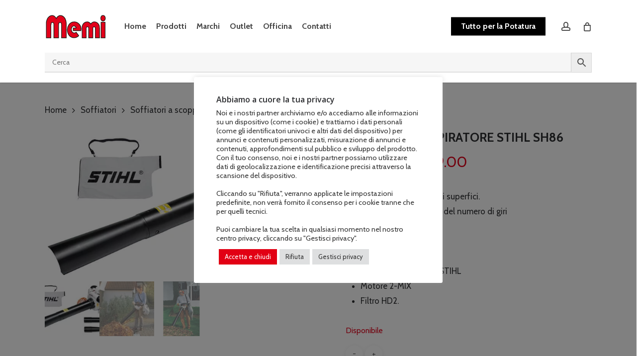

--- FILE ---
content_type: text/html; charset=UTF-8
request_url: https://www.memigavi.it/prodotto/soffiatore-aspiratore-stihl-sh-86/
body_size: 77585
content:
<!doctype html>
<html lang="it-IT" prefix="og: https://ogp.me/ns# fb: https://ogp.me/ns/fb# product: https://ogp.me/ns/product#" class="no-js">
<head>
	<meta charset="UTF-8">
	<meta name="viewport" content="width=device-width, initial-scale=1, maximum-scale=1, user-scalable=0" />				<script>document.documentElement.className = document.documentElement.className + ' yes-js js_active js'</script>
				<meta name='robots' content='index, follow, max-image-preview:large, max-snippet:-1, max-video-preview:-1' />
	<style>img:is([sizes="auto" i], [sizes^="auto," i]) { contain-intrinsic-size: 3000px 1500px }</style>
	<!-- This site has installed PayPal for WooCommerce v4.5.21 - https://www.angelleye.com/product/woocommerce-paypal-plugin/ -->

<!-- Google Tag Manager for WordPress by gtm4wp.com -->
<script data-cfasync="false" data-pagespeed-no-defer>
	var gtm4wp_datalayer_name = "dataLayer";
	var dataLayer = dataLayer || [];
	const gtm4wp_use_sku_instead = false;
	const gtm4wp_currency = 'EUR';
	const gtm4wp_product_per_impression = 10;
	const gtm4wp_clear_ecommerce = false;
	const gtm4wp_datalayer_max_timeout = 2000;
</script>
<!-- End Google Tag Manager for WordPress by gtm4wp.com -->
	<!-- This site is optimized with the Yoast SEO Premium plugin v19.3 (Yoast SEO v26.3) - https://yoast.com/wordpress/plugins/seo/ -->
	<title>Soffiatore-Aspiratore Stihl SH86 - Memigavi.it</title>
	<meta name="description" content="Ideale per pulire grandi superfici. Regolazione continua del numero di giri Bocchetta tonda Bocchetta piatta STIHL ElastoStart Sistema antivibrante STIHL Motore 2-MIX Filtro HD2." />
	<link rel="canonical" href="https://www.memigavi.it/prodotto/soffiatore-aspiratore-stihl-sh-86/" />
	<!-- / Yoast SEO Premium plugin. -->


<link rel='dns-prefetch' href='//www.google.com' />
<link rel='dns-prefetch' href='//capi-automation.s3.us-east-2.amazonaws.com' />
<link rel='dns-prefetch' href='//www.googletagmanager.com' />
<link rel='dns-prefetch' href='//fonts.googleapis.com' />
<link rel="alternate" type="application/rss+xml" title="Memigavi.it &raquo; Feed" href="https://www.memigavi.it/feed/" />
<link rel="alternate" type="application/rss+xml" title="Memigavi.it &raquo; Feed dei commenti" href="https://www.memigavi.it/comments/feed/" />
<script type="text/javascript">
/* <![CDATA[ */
window._wpemojiSettings = {"baseUrl":"https:\/\/s.w.org\/images\/core\/emoji\/16.0.1\/72x72\/","ext":".png","svgUrl":"https:\/\/s.w.org\/images\/core\/emoji\/16.0.1\/svg\/","svgExt":".svg","source":{"concatemoji":"https:\/\/www.memigavi.it\/wp-includes\/js\/wp-emoji-release.min.js?ver=6.8.3"}};
/*! This file is auto-generated */
!function(s,n){var o,i,e;function c(e){try{var t={supportTests:e,timestamp:(new Date).valueOf()};sessionStorage.setItem(o,JSON.stringify(t))}catch(e){}}function p(e,t,n){e.clearRect(0,0,e.canvas.width,e.canvas.height),e.fillText(t,0,0);var t=new Uint32Array(e.getImageData(0,0,e.canvas.width,e.canvas.height).data),a=(e.clearRect(0,0,e.canvas.width,e.canvas.height),e.fillText(n,0,0),new Uint32Array(e.getImageData(0,0,e.canvas.width,e.canvas.height).data));return t.every(function(e,t){return e===a[t]})}function u(e,t){e.clearRect(0,0,e.canvas.width,e.canvas.height),e.fillText(t,0,0);for(var n=e.getImageData(16,16,1,1),a=0;a<n.data.length;a++)if(0!==n.data[a])return!1;return!0}function f(e,t,n,a){switch(t){case"flag":return n(e,"\ud83c\udff3\ufe0f\u200d\u26a7\ufe0f","\ud83c\udff3\ufe0f\u200b\u26a7\ufe0f")?!1:!n(e,"\ud83c\udde8\ud83c\uddf6","\ud83c\udde8\u200b\ud83c\uddf6")&&!n(e,"\ud83c\udff4\udb40\udc67\udb40\udc62\udb40\udc65\udb40\udc6e\udb40\udc67\udb40\udc7f","\ud83c\udff4\u200b\udb40\udc67\u200b\udb40\udc62\u200b\udb40\udc65\u200b\udb40\udc6e\u200b\udb40\udc67\u200b\udb40\udc7f");case"emoji":return!a(e,"\ud83e\udedf")}return!1}function g(e,t,n,a){var r="undefined"!=typeof WorkerGlobalScope&&self instanceof WorkerGlobalScope?new OffscreenCanvas(300,150):s.createElement("canvas"),o=r.getContext("2d",{willReadFrequently:!0}),i=(o.textBaseline="top",o.font="600 32px Arial",{});return e.forEach(function(e){i[e]=t(o,e,n,a)}),i}function t(e){var t=s.createElement("script");t.src=e,t.defer=!0,s.head.appendChild(t)}"undefined"!=typeof Promise&&(o="wpEmojiSettingsSupports",i=["flag","emoji"],n.supports={everything:!0,everythingExceptFlag:!0},e=new Promise(function(e){s.addEventListener("DOMContentLoaded",e,{once:!0})}),new Promise(function(t){var n=function(){try{var e=JSON.parse(sessionStorage.getItem(o));if("object"==typeof e&&"number"==typeof e.timestamp&&(new Date).valueOf()<e.timestamp+604800&&"object"==typeof e.supportTests)return e.supportTests}catch(e){}return null}();if(!n){if("undefined"!=typeof Worker&&"undefined"!=typeof OffscreenCanvas&&"undefined"!=typeof URL&&URL.createObjectURL&&"undefined"!=typeof Blob)try{var e="postMessage("+g.toString()+"("+[JSON.stringify(i),f.toString(),p.toString(),u.toString()].join(",")+"));",a=new Blob([e],{type:"text/javascript"}),r=new Worker(URL.createObjectURL(a),{name:"wpTestEmojiSupports"});return void(r.onmessage=function(e){c(n=e.data),r.terminate(),t(n)})}catch(e){}c(n=g(i,f,p,u))}t(n)}).then(function(e){for(var t in e)n.supports[t]=e[t],n.supports.everything=n.supports.everything&&n.supports[t],"flag"!==t&&(n.supports.everythingExceptFlag=n.supports.everythingExceptFlag&&n.supports[t]);n.supports.everythingExceptFlag=n.supports.everythingExceptFlag&&!n.supports.flag,n.DOMReady=!1,n.readyCallback=function(){n.DOMReady=!0}}).then(function(){return e}).then(function(){var e;n.supports.everything||(n.readyCallback(),(e=n.source||{}).concatemoji?t(e.concatemoji):e.wpemoji&&e.twemoji&&(t(e.twemoji),t(e.wpemoji)))}))}((window,document),window._wpemojiSettings);
/* ]]> */
</script>
<!-- www.memigavi.it is managing ads with Advanced Ads 2.0.13 – https://wpadvancedads.com/ --><script id="memig-ready">
			window.advanced_ads_ready=function(e,a){a=a||"complete";var d=function(e){return"interactive"===a?"loading"!==e:"complete"===e};d(document.readyState)?e():document.addEventListener("readystatechange",(function(a){d(a.target.readyState)&&e()}),{once:"interactive"===a})},window.advanced_ads_ready_queue=window.advanced_ads_ready_queue||[];		</script>
		<link rel='stylesheet' id='sgr-css' href='https://www.memigavi.it/wp-content/plugins/simple-google-recaptcha/sgr.css?ver=1665133108' type='text/css' media='all' />
<link rel='stylesheet' id='font-awesome-css' href='https://www.memigavi.it/wp-content/plugins/woocommerce-ajax-filters/berocket/assets/css/font-awesome.min.css?ver=6.8.3' type='text/css' media='all' />
<style id='font-awesome-inline-css' type='text/css'>
[data-font="FontAwesome"]:before {font-family: 'FontAwesome' !important;content: attr(data-icon) !important;speak: none !important;font-weight: normal !important;font-variant: normal !important;text-transform: none !important;line-height: 1 !important;font-style: normal !important;-webkit-font-smoothing: antialiased !important;-moz-osx-font-smoothing: grayscale !important;}
</style>
<link rel='stylesheet' id='berocket_aapf_widget-style-css' href='https://www.memigavi.it/wp-content/plugins/woocommerce-ajax-filters/assets/frontend/css/fullmain.min.css?ver=1.6.9.4' type='text/css' media='all' />
<style id='wp-emoji-styles-inline-css' type='text/css'>

	img.wp-smiley, img.emoji {
		display: inline !important;
		border: none !important;
		box-shadow: none !important;
		height: 1em !important;
		width: 1em !important;
		margin: 0 0.07em !important;
		vertical-align: -0.1em !important;
		background: none !important;
		padding: 0 !important;
	}
</style>
<link rel='stylesheet' id='wp-block-library-css' href='https://www.memigavi.it/wp-includes/css/dist/block-library/style.min.css?ver=6.8.3' type='text/css' media='all' />
<style id='classic-theme-styles-inline-css' type='text/css'>
/*! This file is auto-generated */
.wp-block-button__link{color:#fff;background-color:#32373c;border-radius:9999px;box-shadow:none;text-decoration:none;padding:calc(.667em + 2px) calc(1.333em + 2px);font-size:1.125em}.wp-block-file__button{background:#32373c;color:#fff;text-decoration:none}
</style>
<link rel='stylesheet' id='jquery-selectBox-css' href='https://www.memigavi.it/wp-content/plugins/yith-woocommerce-wishlist-premium/assets/css/jquery.selectBox.css?ver=1.2.0' type='text/css' media='all' />
<link rel='stylesheet' id='yith-wcwl-font-awesome-css' href='https://www.memigavi.it/wp-content/plugins/yith-woocommerce-wishlist-premium/assets/css/font-awesome.css?ver=4.7.0' type='text/css' media='all' />
<link rel='stylesheet' id='woocommerce_prettyPhoto_css-css' href='//www.memigavi.it/wp-content/plugins/woocommerce/assets/css/prettyPhoto.css?ver=3.1.6' type='text/css' media='all' />
<link rel='stylesheet' id='yith-wcwl-main-css' href='https://www.memigavi.it/wp-content/plugins/yith-woocommerce-wishlist-premium/assets/css/style.css?ver=3.19.0' type='text/css' media='all' />
<style id='yith-wcwl-main-inline-css' type='text/css'>
.yith-wcwl-share li a{color: #FFFFFF;}.yith-wcwl-share li a:hover{color: #FFFFFF;}.yith-wcwl-share a.facebook{background: #39599E; background-color: #39599E;}.yith-wcwl-share a.facebook:hover{background: #595A5A; background-color: #595A5A;}.yith-wcwl-share a.twitter{background: #45AFE2; background-color: #45AFE2;}.yith-wcwl-share a.twitter:hover{background: #595A5A; background-color: #595A5A;}.yith-wcwl-share a.pinterest{background: #AB2E31; background-color: #AB2E31;}.yith-wcwl-share a.pinterest:hover{background: #595A5A; background-color: #595A5A;}.yith-wcwl-share a.email{background: #FBB102; background-color: #FBB102;}.yith-wcwl-share a.email:hover{background: #595A5A; background-color: #595A5A;}.yith-wcwl-share a.whatsapp{background: #00A901; background-color: #00A901;}.yith-wcwl-share a.whatsapp:hover{background: #595A5A; background-color: #595A5A;}
</style>
<style id='global-styles-inline-css' type='text/css'>
:root{--wp--preset--aspect-ratio--square: 1;--wp--preset--aspect-ratio--4-3: 4/3;--wp--preset--aspect-ratio--3-4: 3/4;--wp--preset--aspect-ratio--3-2: 3/2;--wp--preset--aspect-ratio--2-3: 2/3;--wp--preset--aspect-ratio--16-9: 16/9;--wp--preset--aspect-ratio--9-16: 9/16;--wp--preset--color--black: #000000;--wp--preset--color--cyan-bluish-gray: #abb8c3;--wp--preset--color--white: #ffffff;--wp--preset--color--pale-pink: #f78da7;--wp--preset--color--vivid-red: #cf2e2e;--wp--preset--color--luminous-vivid-orange: #ff6900;--wp--preset--color--luminous-vivid-amber: #fcb900;--wp--preset--color--light-green-cyan: #7bdcb5;--wp--preset--color--vivid-green-cyan: #00d084;--wp--preset--color--pale-cyan-blue: #8ed1fc;--wp--preset--color--vivid-cyan-blue: #0693e3;--wp--preset--color--vivid-purple: #9b51e0;--wp--preset--gradient--vivid-cyan-blue-to-vivid-purple: linear-gradient(135deg,rgba(6,147,227,1) 0%,rgb(155,81,224) 100%);--wp--preset--gradient--light-green-cyan-to-vivid-green-cyan: linear-gradient(135deg,rgb(122,220,180) 0%,rgb(0,208,130) 100%);--wp--preset--gradient--luminous-vivid-amber-to-luminous-vivid-orange: linear-gradient(135deg,rgba(252,185,0,1) 0%,rgba(255,105,0,1) 100%);--wp--preset--gradient--luminous-vivid-orange-to-vivid-red: linear-gradient(135deg,rgba(255,105,0,1) 0%,rgb(207,46,46) 100%);--wp--preset--gradient--very-light-gray-to-cyan-bluish-gray: linear-gradient(135deg,rgb(238,238,238) 0%,rgb(169,184,195) 100%);--wp--preset--gradient--cool-to-warm-spectrum: linear-gradient(135deg,rgb(74,234,220) 0%,rgb(151,120,209) 20%,rgb(207,42,186) 40%,rgb(238,44,130) 60%,rgb(251,105,98) 80%,rgb(254,248,76) 100%);--wp--preset--gradient--blush-light-purple: linear-gradient(135deg,rgb(255,206,236) 0%,rgb(152,150,240) 100%);--wp--preset--gradient--blush-bordeaux: linear-gradient(135deg,rgb(254,205,165) 0%,rgb(254,45,45) 50%,rgb(107,0,62) 100%);--wp--preset--gradient--luminous-dusk: linear-gradient(135deg,rgb(255,203,112) 0%,rgb(199,81,192) 50%,rgb(65,88,208) 100%);--wp--preset--gradient--pale-ocean: linear-gradient(135deg,rgb(255,245,203) 0%,rgb(182,227,212) 50%,rgb(51,167,181) 100%);--wp--preset--gradient--electric-grass: linear-gradient(135deg,rgb(202,248,128) 0%,rgb(113,206,126) 100%);--wp--preset--gradient--midnight: linear-gradient(135deg,rgb(2,3,129) 0%,rgb(40,116,252) 100%);--wp--preset--font-size--small: 13px;--wp--preset--font-size--medium: 20px;--wp--preset--font-size--large: 36px;--wp--preset--font-size--x-large: 42px;--wp--preset--spacing--20: 0.44rem;--wp--preset--spacing--30: 0.67rem;--wp--preset--spacing--40: 1rem;--wp--preset--spacing--50: 1.5rem;--wp--preset--spacing--60: 2.25rem;--wp--preset--spacing--70: 3.38rem;--wp--preset--spacing--80: 5.06rem;--wp--preset--shadow--natural: 6px 6px 9px rgba(0, 0, 0, 0.2);--wp--preset--shadow--deep: 12px 12px 50px rgba(0, 0, 0, 0.4);--wp--preset--shadow--sharp: 6px 6px 0px rgba(0, 0, 0, 0.2);--wp--preset--shadow--outlined: 6px 6px 0px -3px rgba(255, 255, 255, 1), 6px 6px rgba(0, 0, 0, 1);--wp--preset--shadow--crisp: 6px 6px 0px rgba(0, 0, 0, 1);}:where(.is-layout-flex){gap: 0.5em;}:where(.is-layout-grid){gap: 0.5em;}body .is-layout-flex{display: flex;}.is-layout-flex{flex-wrap: wrap;align-items: center;}.is-layout-flex > :is(*, div){margin: 0;}body .is-layout-grid{display: grid;}.is-layout-grid > :is(*, div){margin: 0;}:where(.wp-block-columns.is-layout-flex){gap: 2em;}:where(.wp-block-columns.is-layout-grid){gap: 2em;}:where(.wp-block-post-template.is-layout-flex){gap: 1.25em;}:where(.wp-block-post-template.is-layout-grid){gap: 1.25em;}.has-black-color{color: var(--wp--preset--color--black) !important;}.has-cyan-bluish-gray-color{color: var(--wp--preset--color--cyan-bluish-gray) !important;}.has-white-color{color: var(--wp--preset--color--white) !important;}.has-pale-pink-color{color: var(--wp--preset--color--pale-pink) !important;}.has-vivid-red-color{color: var(--wp--preset--color--vivid-red) !important;}.has-luminous-vivid-orange-color{color: var(--wp--preset--color--luminous-vivid-orange) !important;}.has-luminous-vivid-amber-color{color: var(--wp--preset--color--luminous-vivid-amber) !important;}.has-light-green-cyan-color{color: var(--wp--preset--color--light-green-cyan) !important;}.has-vivid-green-cyan-color{color: var(--wp--preset--color--vivid-green-cyan) !important;}.has-pale-cyan-blue-color{color: var(--wp--preset--color--pale-cyan-blue) !important;}.has-vivid-cyan-blue-color{color: var(--wp--preset--color--vivid-cyan-blue) !important;}.has-vivid-purple-color{color: var(--wp--preset--color--vivid-purple) !important;}.has-black-background-color{background-color: var(--wp--preset--color--black) !important;}.has-cyan-bluish-gray-background-color{background-color: var(--wp--preset--color--cyan-bluish-gray) !important;}.has-white-background-color{background-color: var(--wp--preset--color--white) !important;}.has-pale-pink-background-color{background-color: var(--wp--preset--color--pale-pink) !important;}.has-vivid-red-background-color{background-color: var(--wp--preset--color--vivid-red) !important;}.has-luminous-vivid-orange-background-color{background-color: var(--wp--preset--color--luminous-vivid-orange) !important;}.has-luminous-vivid-amber-background-color{background-color: var(--wp--preset--color--luminous-vivid-amber) !important;}.has-light-green-cyan-background-color{background-color: var(--wp--preset--color--light-green-cyan) !important;}.has-vivid-green-cyan-background-color{background-color: var(--wp--preset--color--vivid-green-cyan) !important;}.has-pale-cyan-blue-background-color{background-color: var(--wp--preset--color--pale-cyan-blue) !important;}.has-vivid-cyan-blue-background-color{background-color: var(--wp--preset--color--vivid-cyan-blue) !important;}.has-vivid-purple-background-color{background-color: var(--wp--preset--color--vivid-purple) !important;}.has-black-border-color{border-color: var(--wp--preset--color--black) !important;}.has-cyan-bluish-gray-border-color{border-color: var(--wp--preset--color--cyan-bluish-gray) !important;}.has-white-border-color{border-color: var(--wp--preset--color--white) !important;}.has-pale-pink-border-color{border-color: var(--wp--preset--color--pale-pink) !important;}.has-vivid-red-border-color{border-color: var(--wp--preset--color--vivid-red) !important;}.has-luminous-vivid-orange-border-color{border-color: var(--wp--preset--color--luminous-vivid-orange) !important;}.has-luminous-vivid-amber-border-color{border-color: var(--wp--preset--color--luminous-vivid-amber) !important;}.has-light-green-cyan-border-color{border-color: var(--wp--preset--color--light-green-cyan) !important;}.has-vivid-green-cyan-border-color{border-color: var(--wp--preset--color--vivid-green-cyan) !important;}.has-pale-cyan-blue-border-color{border-color: var(--wp--preset--color--pale-cyan-blue) !important;}.has-vivid-cyan-blue-border-color{border-color: var(--wp--preset--color--vivid-cyan-blue) !important;}.has-vivid-purple-border-color{border-color: var(--wp--preset--color--vivid-purple) !important;}.has-vivid-cyan-blue-to-vivid-purple-gradient-background{background: var(--wp--preset--gradient--vivid-cyan-blue-to-vivid-purple) !important;}.has-light-green-cyan-to-vivid-green-cyan-gradient-background{background: var(--wp--preset--gradient--light-green-cyan-to-vivid-green-cyan) !important;}.has-luminous-vivid-amber-to-luminous-vivid-orange-gradient-background{background: var(--wp--preset--gradient--luminous-vivid-amber-to-luminous-vivid-orange) !important;}.has-luminous-vivid-orange-to-vivid-red-gradient-background{background: var(--wp--preset--gradient--luminous-vivid-orange-to-vivid-red) !important;}.has-very-light-gray-to-cyan-bluish-gray-gradient-background{background: var(--wp--preset--gradient--very-light-gray-to-cyan-bluish-gray) !important;}.has-cool-to-warm-spectrum-gradient-background{background: var(--wp--preset--gradient--cool-to-warm-spectrum) !important;}.has-blush-light-purple-gradient-background{background: var(--wp--preset--gradient--blush-light-purple) !important;}.has-blush-bordeaux-gradient-background{background: var(--wp--preset--gradient--blush-bordeaux) !important;}.has-luminous-dusk-gradient-background{background: var(--wp--preset--gradient--luminous-dusk) !important;}.has-pale-ocean-gradient-background{background: var(--wp--preset--gradient--pale-ocean) !important;}.has-electric-grass-gradient-background{background: var(--wp--preset--gradient--electric-grass) !important;}.has-midnight-gradient-background{background: var(--wp--preset--gradient--midnight) !important;}.has-small-font-size{font-size: var(--wp--preset--font-size--small) !important;}.has-medium-font-size{font-size: var(--wp--preset--font-size--medium) !important;}.has-large-font-size{font-size: var(--wp--preset--font-size--large) !important;}.has-x-large-font-size{font-size: var(--wp--preset--font-size--x-large) !important;}
:where(.wp-block-post-template.is-layout-flex){gap: 1.25em;}:where(.wp-block-post-template.is-layout-grid){gap: 1.25em;}
:where(.wp-block-columns.is-layout-flex){gap: 2em;}:where(.wp-block-columns.is-layout-grid){gap: 2em;}
:root :where(.wp-block-pullquote){font-size: 1.5em;line-height: 1.6;}
</style>
<link rel='stylesheet' id='lightcase-css' href='https://www.memigavi.it/wp-content/plugins/cashback-for-woocommerce/assets/css/lightcase.min.css?ver=3.6.0' type='text/css' media='all' />
<link rel='stylesheet' id='cbk-frontend-css' href='https://www.memigavi.it/wp-content/plugins/cashback-for-woocommerce/assets/css/frontend.css?ver=3.6.0' type='text/css' media='' />
<link rel='stylesheet' id='cookie-law-info-css' href='https://www.memigavi.it/wp-content/plugins/cookie-law-info/legacy/public/css/cookie-law-info-public.css?ver=3.3.6' type='text/css' media='all' />
<link rel='stylesheet' id='cookie-law-info-gdpr-css' href='https://www.memigavi.it/wp-content/plugins/cookie-law-info/legacy/public/css/cookie-law-info-gdpr.css?ver=3.3.6' type='text/css' media='all' />
<link rel='stylesheet' id='wc_brt_fermopoint_shipping_methods_bootstrap_css-css' href='https://www.memigavi.it/wp-content/plugins/wc-brt-fermopoint-shipping-methods/includes/css/wc_brt_fermopoint_shipping_methods_bootstrap.min.css?ver=1.2.7' type='text/css' media='all' />
<link rel='stylesheet' id='wc_brt_fermopoint_shipping_methods_css-css' href='https://www.memigavi.it/wp-content/plugins/wc-brt-fermopoint-shipping-methods/includes/css/wc_brt_fermopoint_shipping_methods_css.css?ver=1.2.7' type='text/css' media='all' />
<link rel='stylesheet' id='wcpr-country-flags-css' href='https://www.memigavi.it/wp-content/plugins/woocommerce-photo-reviews/css/flags-64.min.css?ver=1.1.4.5' type='text/css' media='all' />
<link rel='stylesheet' id='wcpr-verified-badge-icon-css' href='https://www.memigavi.it/wp-content/plugins/woocommerce-photo-reviews/css/woocommerce-photo-reviews-badge.css?ver=1.1.4.5' type='text/css' media='all' />
<link rel='stylesheet' id='woocommerce-photo-reviews-style-css' href='https://www.memigavi.it/wp-content/plugins/woocommerce-photo-reviews/css/style.css?ver=1.1.4.5' type='text/css' media='all' />
<style id='woocommerce-photo-reviews-style-inline-css' type='text/css'>
.woocommerce-review__verified{color:#29d50b !important;}.star-rating:before,.star-rating span:before,.stars a:hover:after, .stars a.active:after{color:#ffb600 !important;}.rate-percent{background-color:#e1001a;}
</style>
<link rel='stylesheet' id='wcpr-swipebox-css-css' href='https://www.memigavi.it/wp-content/plugins/woocommerce-photo-reviews/css/swipebox.css?ver=6.8.3' type='text/css' media='all' />
<link rel='stylesheet' id='wcpr-masonry-style-css' href='https://www.memigavi.it/wp-content/plugins/woocommerce-photo-reviews/css/masonry.css?ver=1.1.4.5' type='text/css' media='all' />
<style id='wcpr-masonry-style-inline-css' type='text/css'>
.wcpr-grid>.wcpr-grid-item,#wcpr-modal-wrap{background-color:#f3f3f3;}.wcpr-grid>.wcpr-grid-item,#reviews-content-right{color:#000;}#reviews-content-right>.reviews-content-right-meta{color:#000;}#reviews-content-right>.wcpr-single-product-summary>h1.product_title{color:#000;}@media (max-width: 600px) {.wcpr-grid, .wcpr-grid.wcpr-masonry-2-col, .wcpr-grid.wcpr-masonry-3-col, .wcpr-grid.wcpr-masonry-4-col, .wcpr-grid.wcpr-masonry-5-col {
    column-count: 1 !important;
}}
</style>
<link rel='stylesheet' id='afrfq-front-css' href='https://www.memigavi.it/wp-content/plugins/woocommerce-request-a-quote/assets/css/afrfq_front.css?ver=1.1' type='text/css' media='all' />
<link rel='stylesheet' id='jquery-model-css' href='https://www.memigavi.it/wp-content/plugins/woocommerce-request-a-quote/assets/css/jquery.modal.min.css?ver=1.0' type='text/css' media='all' />
<link rel='stylesheet' id='dashicons-css' href='https://www.memigavi.it/wp-includes/css/dashicons.min.css?ver=6.8.3' type='text/css' media='all' />
<style id='dashicons-inline-css' type='text/css'>
[data-font="Dashicons"]:before {font-family: 'Dashicons' !important;content: attr(data-icon) !important;speak: none !important;font-weight: normal !important;font-variant: normal !important;text-transform: none !important;line-height: 1 !important;font-style: normal !important;-webkit-font-smoothing: antialiased !important;-moz-osx-font-smoothing: grayscale !important;}
</style>
<link rel='stylesheet' id='photoswipe-css' href='https://www.memigavi.it/wp-content/plugins/woocommerce/assets/css/photoswipe/photoswipe.min.css?ver=10.3.7' type='text/css' media='all' />
<link rel='stylesheet' id='photoswipe-default-skin-css' href='https://www.memigavi.it/wp-content/plugins/woocommerce/assets/css/photoswipe/default-skin/default-skin.min.css?ver=10.3.7' type='text/css' media='all' />
<link rel='stylesheet' id='woocommerce-layout-css' href='https://www.memigavi.it/wp-content/plugins/woocommerce/assets/css/woocommerce-layout.css?ver=10.3.7' type='text/css' media='all' />
<link rel='stylesheet' id='woocommerce-smallscreen-css' href='https://www.memigavi.it/wp-content/plugins/woocommerce/assets/css/woocommerce-smallscreen.css?ver=10.3.7' type='text/css' media='only screen and (max-width: 768px)' />
<link rel='stylesheet' id='woocommerce-general-css' href='https://www.memigavi.it/wp-content/plugins/woocommerce/assets/css/woocommerce.css?ver=10.3.7' type='text/css' media='all' />
<style id='woocommerce-inline-inline-css' type='text/css'>
.woocommerce form .form-row .required { visibility: visible; }
</style>
<link rel='stylesheet' id='aws-pro-style-css' href='https://www.memigavi.it/wp-content/plugins/advanced-woo-search-pro/assets/css/common.min.css?ver=pro3.47' type='text/css' media='all' />
<link rel='stylesheet' id='hurrytimer-css' href='https://www.memigavi.it/wp-content/uploads/hurrytimer/css/2642d64d89ef8781.css?ver=6.8.3' type='text/css' media='all' />
<link rel='stylesheet' id='yith_wcbm_badge_style-css' href='https://www.memigavi.it/wp-content/plugins/yith-woocommerce-badge-management-premium/assets/css/frontend.css?ver=2.21.0' type='text/css' media='all' />
<style id='yith_wcbm_badge_style-inline-css' type='text/css'>
.yith-wcbm-badge.yith-wcbm-badge-css.yith-wcbm-badge-18563 {
				bottom: 0; right: 0; 
				opacity: 100%;
				
				margin: 30px 0px 0px 0px;
				padding: 0px 0px 0px 0px;
				
			}@media only screen and (max-width: 768px) {
							.yith-wcbm-badge.yith-wcbm-badge-css.yith-wcbm-badge-18563{ 
							-ms-transform:  scale(0.75); -webkit-transform:  scale(0.75); transform:  scale(0.75);
							}
						}
				.yith-wcbm-badge.yith-wcbm-badge-css.yith-wcbm-badge-14924 {
				bottom: 0; right: 0; 
				opacity: 100%;
				
				margin: 30px 0px 0px 0px;
				padding: 0px 0px 0px 0px;
				
			}@media only screen and (max-width: 768px) {
							.yith-wcbm-badge.yith-wcbm-badge-css.yith-wcbm-badge-14924{ 
							-ms-transform:  scale(0.75); -webkit-transform:  scale(0.75); transform:  scale(0.75);
							}
						}
				.yith-wcbm-badge.yith-wcbm-badge-text.yith-wcbm-badge-14814 {
				bottom: 0; left: 0; 
				opacity: 100%;
				
				margin: 30px 0px 0px 0px;
				padding: 0px 0px 0px 0px;
				background-color:#f9a200; border-radius: 0px 0px 0px 0px; width:90px; height:30px;
			}@media only screen and (max-width: 768px) {
							.yith-wcbm-badge.yith-wcbm-badge-text.yith-wcbm-badge-14814{ 
							-ms-transform:  scale(0.75); -webkit-transform:  scale(0.75); transform:  scale(0.75);
							}
						}
				.yith-wcbm-badge.yith-wcbm-badge-advanced.yith-wcbm-badge-14916 {
				top: 0; right: 0; 
				opacity: 100%;
				
				margin: 0px 0px 0px 0px;
				padding: 0px 0px 0px 0px;
				
			}.yith-wcbm-badge.yith-wcbm-badge-advanced.yith-wcbm-badge-14923 {
				top: 0; right: 0; 
				opacity: 100%;
				
				margin: 0px 0px 0px 0px;
				padding: 0px 0px 0px 0px;
				
			}.yith-wcbm-badge.yith-wcbm-badge-css.yith-wcbm-badge-13863 {
				top: 0; left: 0; 
				opacity: 100%;
				
				margin: 0px 0px 0px 0px;
				padding: 0px 0px 0px 0px;
				
			}@media only screen and (max-width: 768px) {
							.yith-wcbm-badge.yith-wcbm-badge-css.yith-wcbm-badge-13863{ 
							-ms-transform:  scale(0.75); -webkit-transform:  scale(0.75); transform:  scale(0.75);
							}
						}
				
</style>
<link rel='stylesheet' id='yith-gfont-open-sans-css' href='https://www.memigavi.it/wp-content/plugins/yith-woocommerce-badge-management-premium/assets/fonts/open-sans/style.css?ver=2.21.0' type='text/css' media='all' />
<link rel='stylesheet' id='brands-styles-css' href='https://www.memigavi.it/wp-content/plugins/woocommerce/assets/css/brands.css?ver=10.3.7' type='text/css' media='all' />
<link rel='stylesheet' id='parent-style-css' href='https://www.memigavi.it/wp-content/themes/salient/style.css?ver=6.8.3' type='text/css' media='all' />
<link rel='stylesheet' id='salient-grid-system-css' href='https://www.memigavi.it/wp-content/themes/salient/css/build/grid-system.css?ver=15.0.4' type='text/css' media='all' />
<link rel='stylesheet' id='main-styles-css' href='https://www.memigavi.it/wp-content/themes/salient/css/build/style.css?ver=15.0.4' type='text/css' media='all' />
<link rel='stylesheet' id='nectar-header-layout-left-aligned-css' href='https://www.memigavi.it/wp-content/themes/salient/css/build/header/header-layout-menu-left-aligned.css?ver=15.0.4' type='text/css' media='all' />
<link rel='stylesheet' id='nectar_default_font_open_sans-css' href='https://fonts.googleapis.com/css?family=Open+Sans%3A300%2C400%2C600%2C700&#038;subset=latin%2Clatin-ext' type='text/css' media='all' />
<link rel='stylesheet' id='responsive-css' href='https://www.memigavi.it/wp-content/themes/salient/css/build/responsive.css?ver=15.0.4' type='text/css' media='all' />
<link rel='stylesheet' id='nectar-product-style-classic-css' href='https://www.memigavi.it/wp-content/themes/salient/css/build/third-party/woocommerce/product-style-classic.css?ver=15.0.4' type='text/css' media='all' />
<link rel='stylesheet' id='woocommerce-css' href='https://www.memigavi.it/wp-content/themes/salient/css/build/woocommerce.css?ver=15.0.4' type='text/css' media='all' />
<link rel='stylesheet' id='nectar-woocommerce-single-css' href='https://www.memigavi.it/wp-content/themes/salient/css/build/third-party/woocommerce/product-single.css?ver=15.0.4' type='text/css' media='all' />
<link rel='stylesheet' id='skin-ascend-css' href='https://www.memigavi.it/wp-content/themes/salient/css/build/ascend.css?ver=15.0.4' type='text/css' media='all' />
<style id='skin-ascend-inline-css' type='text/css'>
.nectar-color-accent-color,body a,label span,body [class^="icon-"].icon-default-style,.blog-recent[data-style*="classic_enhanced"] .post-meta a:hover i,.masonry.classic_enhanced .post .post-meta a:hover i,.post .post-header h2 a,.post .post-header a:hover,.post .post-header a:focus,#single-below-header a:hover,#single-below-header a:focus,.comment-list .pingback .comment-body > a:hover,[data-style="list_featured_first_row"] .meta-category a,[data-style="list_featured_first_row"] .meta-category a,.nectar-fancy-box[data-style="color_box_hover"][data-color="accent-color"] .icon-default-style,div[data-style="minimal"] .toggle:hover > .toggle-title a,div[data-style="minimal"] .toggle.open > .toggle-title a,#footer-outer #copyright li a i:hover,.ascend .comment-list .reply a,body.material .widget:not(.nectar_popular_posts_widget):not(.recent_posts_extra_widget) li a:hover,body.material #sidebar .widget:not(.nectar_popular_posts_widget):not(.recent_posts_extra_widget) li a:hover,body.material #footer-outer .widget:not(.nectar_popular_posts_widget):not(.recent_posts_extra_widget) li a:hover,#top nav .sf-menu .current_page_item > a .sf-sub-indicator i,#top nav .sf-menu .current_page_ancestor > a .sf-sub-indicator i,.sf-menu > .current_page_ancestor > a > .sf-sub-indicator i,.material .widget .tagcloud a,#single-below-header a:hover [class^="icon-"],.wpcf7-form .wpcf7-not-valid-tip,#header-outer .nectar-menu-label{color:#e2001a;}#header-outer:not(.transparent) .nectar-mobile-only.mobile-header .menu-title-text:after{border-color:#e2001a!important;}#header-outer #top nav > ul > .button_bordered > a:hover,#header-outer:not(.transparent) #social-in-menu a i:after,.sf-menu > li > a:hover > .sf-sub-indicator i,.sf-menu > li > a:active > .sf-sub-indicator i,.sf-menu > .sfHover > a > .sf-sub-indicator i,.sf-menu .megamenu > ul > li:hover > a,#header-outer nav > ul > .megamenu > ul > li > a:hover,#header-outer nav > ul > .megamenu > ul > .sfHover > a,#header-outer nav > ul > .megamenu > ul > li > a:focus,#top nav ul #nectar-user-account a:hover span,#top nav ul #search-btn a:hover span,#top nav ul .slide-out-widget-area-toggle a:hover span,body.material:not([data-header-color="custom"]) #header-outer:not([data-format="left-header"]) #top ul.cart_list a:hover,body.material #header-outer:not(.transparent) .cart-outer:hover .cart-menu-wrap .icon-salient-cart,#header-outer:not([data-format="left-header"]) nav > ul > .megamenu ul ul .current-menu-item.has-ul > a,#header-outer:not([data-format="left-header"]) nav > ul > .megamenu ul ul .current-menu-ancestor.has-ul > a,body #header-secondary-outer #social a:hover i,body #header-secondary-outer #social a:focus i,#footer-outer a:focus,#footer-outer a:hover,.recent-posts .post-header a:hover,.result a:hover,.post-area.standard-minimal .post .post-meta .date a,.post-area.standard-minimal .post .post-header h2 a:hover,.post-area.standard-minimal .post .more-link:hover span,.post-area.standard-minimal .post .more-link span:after,.post-area.standard-minimal .post .minimal-post-meta a:hover,.single .post .post-meta a:hover,.single .post .post-meta a:focus,.single #single-meta div a:hover i,.single #single-meta div:hover > a,.single #single-meta div:focus > a,.comment-list .comment-meta a:hover,.comment-list .comment-meta a:focus,.result .title a,.circle-border,.home .blog-recent:not([data-style="list_featured_first_row"]) .col .post-header a:hover,.home .blog-recent .col .post-header h3 a,.comment-author a:hover,.comment-author a:focus,.project-attrs li i,.nectar-milestone .number.accent-color,body #portfolio-nav a:hover i,span.accent-color,.portfolio-items .nectar-love:hover i,.portfolio-items .nectar-love.loved i,body .hovered .nectar-love i,body:not(.material) #search-outer #search #close a span:hover,.carousel-wrap[data-full-width="true"] .carousel-heading a:hover i,#search-outer .ui-widget-content li:hover *,#search-outer .ui-widget-content .ui-state-focus *,.portfolio-filters-inline .container ul li .active,.svg-icon-holder[data-color="accent-color"],.team-member .accent-color:hover,.blog-recent[data-style="minimal"] .col > span,.blog-recent[data-style="title_only"] .col:hover .post-header .title,body #pagination .page-numbers.prev:hover,body #pagination .page-numbers.next:hover,body #pagination a.page-numbers:hover,body #pagination a.page-numbers:focus,body[data-form-submit="see-through"] input[type=submit],body[data-form-submit="see-through"] button[type=submit],.nectar_icon_wrap[data-color="accent-color"] i,.nectar_team_member_close .inner:before,body:not([data-header-format="left-header"]) nav > ul > .megamenu > ul > li > ul > .has-ul > a:hover,body:not([data-header-format="left-header"]) nav > ul > .megamenu > ul > li > ul > .has-ul > a:focus,.masonry.material .masonry-blog-item .meta-category a,body .wpb_row .span_12 .portfolio-filters-inline[data-color-scheme="accent-color-underline"].full-width-section .active,body .wpb_row .span_12 .portfolio-filters-inline[data-color-scheme="accent-color-underline"].full-width-section a:hover,.material .comment-list .reply a:hover,.material .comment-list .reply a:focus,.material .widget li:not(.has-img) a:hover .post-title,.material #sidebar .widget li:not(.has-img) a:hover .post-title,.material #sidebar .widget ul[data-style="featured-image-left"] li a:hover .post-title,.material #sidebar .widget .tagcloud a,.single.material .post-area .content-inner > .post-tags a,.post-area.featured_img_left .meta-category a,.post-meta .icon-salient-heart-2.loved,body.material .nectar-button.see-through.accent-color[data-color-override="false"],div[data-style="minimal_small"] .toggle.accent-color > .toggle-title a:hover,div[data-style="minimal_small"] .toggle.accent-color.open > .toggle-title a,.testimonial_slider[data-rating-color="accent-color"] .star-rating .filled:before,.nectar_single_testimonial[data-color="accent-color"] p .open-quote,.nectar-quick-view-box .star-rating,.widget_search .search-form button[type=submit] .icon-salient-search,body.search-no-results .search-form button[type=submit] .icon-salient-search{color:#e2001a!important;}.nectar-bg-accent-color,.nectar-bg-hover-accent-color:hover,#ajax-content-wrap .nectar-bg-pseudo-accent-color:before,[data-style="list_featured_first_row"] .meta-category a:before,.tabbed > ul li .active-tab,.tabbed > ul li .active-tab:hover,.wpb_row .nectar-post-grid-filters[data-active-color="accent-color"] a:after,.testimonial_slider[data-style="multiple_visible"][data-color*="accent-color"] .flickity-page-dots .dot.is-selected:before,.testimonial_slider[data-style="multiple_visible"][data-color*="accent-color"] blockquote.is-selected p,.nectar_video_lightbox.nectar-button[data-color="default-accent-color"],.nectar_video_lightbox.nectar-button[data-color="transparent-accent-color"]:hover,.nectar-cta[data-color="accent-color"]:not([data-style="material"]) .link_wrap,.flex-direction-nav a,.carousel-prev:hover,.carousel-next:hover,.nectar-flickity[data-controls*="arrows_overlaid"][data-control-color="accent-color"] .flickity-prev-next-button:hover:before,.nectar-flickity[data-controls="default"][data-control-color="accent-color"] .flickity-page-dots .dot:before,.nectar-flickity[data-controls="touch_total"][data-control-color="accent-color"] .visualized-total span,[class*=" icon-"],.toggle.open > .toggle-title a,div[data-style="minimal"] .toggle.open > .toggle-title i:after,div[data-style="minimal"] .toggle:hover > .toggle-title i:after,div[data-style="minimal"] .toggle.open > .toggle-title i:before,div[data-style="minimal"] .toggle:hover > .toggle-title i:before,div[data-style="minimal_small"] .toggle.accent-color > .toggle-title:after,.main-content .widget_calendar caption,#footer-outer .widget_calendar caption,.post .more-link span:hover,.post.format-quote .post-content .quote-inner,.post.format-link .post-content .link-inner,.nectar-post-grid-wrap[data-load-more-color="accent-color"] .load-more:hover,.format-status .post-content .status-inner,.nectar-post-grid-item.nectar-new-item .inner:before,input[type=submit]:hover,input[type="button"]:hover,body[data-form-submit="regular"] input[type=submit],body[data-form-submit="regular"] button[type=submit],body[data-form-submit="regular"] .container-wrap .span_12.light input[type=submit]:hover,body[data-form-submit="regular"] .container-wrap .span_12.light button[type=submit]:hover,#slide-out-widget-area,#slide-out-widget-area-bg.fullscreen,#slide-out-widget-area-bg.fullscreen-split,#slide-out-widget-area-bg.fullscreen-alt .bg-inner,body.material #slide-out-widget-area-bg.slide-out-from-right,.widget .material .widget .tagcloud a:before,.nectar-hor-list-item[data-hover-effect="full_border"][data-color="accent-color"] .nectar-list-item-btn:hover,#header-outer[data-lhe="animated_underline"] .nectar-header-text-content a:after,.nectar-slide-in-cart.style_slide_in_click .widget_shopping_cart .nectar-notice,.woocommerce #review_form #respond .form-submit #submit,#header-outer .nectar-menu-label:before{background-color:#e2001a;}.orbit-wrapper .slider-nav .right,.orbit-wrapper .slider-nav .left,.progress li span,.nectar-progress-bar span,#footer-outer #footer-widgets .col .tagcloud a:hover,#sidebar .widget .tagcloud a:hover,#fp-nav.tooltip ul li .fp-tooltip .tooltip-inner,#pagination .next a:hover,#pagination .prev a:hover,.comment-list .reply a:hover,.comment-list .reply a:focus,.icon-normal,.bar_graph li span,.nectar-button[data-color-override="false"].regular-button,.nectar-button.tilt.accent-color,body .swiper-slide .button.transparent_2 .primary-color:hover,#footer-outer #footer-widgets .col input[type="submit"],.blog-recent .more-link span:hover,.post-tags a:hover,#to-top:hover,#to-top.dark:hover,body[data-button-style*="rounded"] #to-top:after,#pagination a.page-numbers:hover,#pagination span.page-numbers.current,.portfolio-items .col[data-default-color="true"] .work-item:not(.style-3) .work-info-bg,.portfolio-items .col[data-default-color="true"] .bottom-meta,.portfolio-items .col.nectar-new-item .inner-wrap:before,.portfolio-filters-inline[data-color-scheme="accent-color-underline"] a:after,.portfolio-filters a,.portfolio-filters #sort-portfolio,.project-attrs li span,.portfolio-filters,.portfolio-filters-inline[data-color-scheme="accent-color"],.bottom_controls #portfolio-nav .controls li a i:after,.bottom_controls #portfolio-nav ul:first-child li#all-items a:hover i,.single-portfolio .facebook-share a:hover,.single-portfolio .twitter-share a:hover,.single-portfolio .pinterest-share a:hover,.single-post .facebook-share a:hover,.single-post .twitter-share a:hover,.single-post .pinterest-share a:hover,.mejs-controls .mejs-time-rail .mejs-time-current,.mejs-controls .mejs-volume-button .mejs-volume-slider .mejs-volume-current,.mejs-controls .mejs-horizontal-volume-slider .mejs-horizontal-volume-current,.post.quote .content-inner .quote-inner .whole-link,.masonry.classic_enhanced .post.quote.wide_tall .post-content a:hover .quote-inner,.masonry.classic_enhanced .post.link.wide_tall .post-content a:hover .link-inner,.iosSlider .prev_slide:hover,.iosSlider .next_slide:hover,#header-outer .widget_shopping_cart a.button,#header-outer a.cart-contents .cart-wrap span,#header-outer #mobile-cart-link .cart-wrap span,#top nav ul .slide-out-widget-area-toggle a:hover .lines,#top nav ul .slide-out-widget-area-toggle a:hover .lines:after,#top nav ul .slide-out-widget-area-toggle a:hover .lines:before,#top nav ul .slide-out-widget-area-toggle a:hover .lines-button:after,#header-outer .widget_shopping_cart a.button,body[data-header-format="left-header"] #header-outer[data-lhe="animated_underline"] #top nav ul li:not([class*="button_"]) > a span:after,#buddypress a.button:focus,.swiper-slide .button.solid_color a,.swiper-slide .button.solid_color_2 a,.select2-container .select2-choice:hover,.select2-dropdown-open .select2-choice,body[data-fancy-form-rcs="1"] .select2-container--default .select2-selection--single:hover,body[data-fancy-form-rcs="1"] .select2-container--default.select2-container--open .select2-selection--single,#top nav > ul > .button_solid_color > a:before,#header-outer.transparent #top nav > ul > .button_solid_color > a:before,.twentytwenty-handle,.twentytwenty-horizontal .twentytwenty-handle:before,.twentytwenty-horizontal .twentytwenty-handle:after,.twentytwenty-vertical .twentytwenty-handle:before,.twentytwenty-vertical .twentytwenty-handle:after,.masonry.classic_enhanced .posts-container article .meta-category a:hover,.blog-recent[data-style*="classic_enhanced"] .meta-category a:hover,.masonry.classic_enhanced .posts-container article .video-play-button,.masonry.material .masonry-blog-item .meta-category a:before,.material.masonry .masonry-blog-item .video-play-button,.masonry.material .quote-inner:before,.masonry.material .link-inner:before,.nectar-recent-posts-slider .container .strong span:before,#page-header-bg[data-post-hs="default_minimal"] .inner-wrap > a:hover,#page-header-bg[data-post-hs="default_minimal"] .inner-wrap > a:focus,.single .heading-title[data-header-style="default_minimal"] .meta-category a:hover,.single .heading-title[data-header-style="default_minimal"] .meta-category a:focus,.nectar-fancy-box:after,.divider-small-border[data-color="accent-color"],.divider-border[data-color="accent-color"],.nectar-animated-title[data-color="accent-color"] .nectar-animated-title-inner:after,#fp-nav:not(.light-controls).tooltip_alt ul li a span:after,#fp-nav.tooltip_alt ul li a span:after,.nectar-video-box[data-color="default-accent-color"] .nectar_video_lightbox,body .nectar-video-box[data-color="default-accent-color"][data-hover="zoom_button"] .nectar_video_lightbox:after,.nectar_video_lightbox.play_button_with_text[data-color="default-accent-color"]:not([data-style="small"]) .play > .inner-wrap:before,.span_12.dark .owl-theme .owl-dots .owl-dot.active span,.span_12.dark .owl-theme .owl-dots .owl-dot:hover span,.nectar-recent-posts-single_featured .strong a,.post-area.standard-minimal .post .more-link span:before,.nectar-slide-in-cart .widget_shopping_cart a.button,.related-posts[data-style="material"] .meta-category a:before,.post-area.featured_img_left .meta-category a:before,body.material #page-header-bg.fullscreen-header .inner-wrap >a,.nectar-hor-list-item[data-color="accent-color"]:before,.material #sidebar .widget .tagcloud a:before,.single .post-area .content-inner > .post-tags a:before,.auto_meta_overlaid_spaced .post.quote .n-post-bg:after,.auto_meta_overlaid_spaced .post.link .n-post-bg:after,.post-area.featured_img_left .posts-container .article-content-wrap .video-play-button,.post-area.featured_img_left .post .quote-inner:before,.post-area.featured_img_left .link-inner:before,.nectar-recent-posts-single_featured.multiple_featured .controls li:after,.nectar-recent-posts-single_featured.multiple_featured .controls .active:before,.nectar-fancy-box[data-color="accent-color"]:not([data-style="default"]) .box-bg:after,body.material[data-button-style^="rounded"] .nectar-button.see-through.accent-color[data-color-override="false"] i,body.material .nectar-video-box[data-color="default-accent-color"] .nectar_video_lightbox:before,.nectar_team_member_overlay .team_member_details .bio-inner .mobile-close:before,.nectar_team_member_overlay .team_member_details .bio-inner .mobile-close:after,.fancybox-navigation button:hover:before,button[type=submit]:hover,button[type=submit]:focus,body[data-form-submit="see-through"] input[type=submit]:hover,body[data-form-submit="see-through"].woocommerce #respond input#submit:hover,html body[data-form-submit="see-through"] button[type=submit]:hover,body[data-form-submit="see-through"] .container-wrap .span_12.light input[type=submit]:hover,body[data-form-submit="see-through"] .container-wrap .span_12.light button[type=submit]:hover,body.original .bypostauthor .comment-body:before,.widget_layered_nav ul.yith-wcan-label li a:hover,.widget_layered_nav ul.yith-wcan-label .chosen a,.nectar-next-section-wrap.bounce a:before,body .nectar-button.see-through-2[data-hover-color-override="false"]:hover{background-color:#e2001a!important;}#header-outer #top nav > ul > li:not(.megamenu) ul a:hover,#header-outer:not([data-format="left-header"]) #top nav > ul > li:not(.megamenu) .sfHover > a,#header-outer #top nav > ul > li:not(.megamenu) .sfHover > a,#header-outer:not([data-format="left-header"]) #top nav > ul > li:not(.megamenu) ul a:hover,#header-outer:not([data-format="left-header"]) #top nav > ul > li:not(.megamenu) ul .current-menu-item > a,#header-outer:not([data-format="left-header"]) #top nav > ul > li:not(.megamenu) ul .current-menu-ancestor > a,#header-outer nav > ul > .megamenu > ul ul li a:hover,#header-outer nav > ul > .megamenu > ul ul li a:focus,#header-outer nav > ul > .megamenu > ul ul .sfHover > a,#header-secondary-outer ul > li:not(.megamenu) .sfHover > a,#header-secondary-outer ul > li:not(.megamenu) ul a:hover,#header-secondary-outer ul > li:not(.megamenu) ul a:focus,body:not([data-header-format="left-header"]) #header-outer nav > ul > .megamenu > ul ul .current-menu-item > a{background-color:#e2001a!important;}#header-outer[data-format="left-header"] #top nav > ul > li:not(.megamenu) ul a:hover{color:#e2001a;}#header-outer[data-format="left-header"] .sf-menu .sub-menu .current-menu-item > a,.sf-menu ul .open-submenu > a{color:#e2001a!important;}body[data-form-style="minimal"] input[type=text]:focus,body[data-form-style="minimal"].woocommerce-cart table.cart .actions .coupon .input-text:focus,body[data-form-style="minimal"] textarea:focus,body[data-form-style="minimal"] input[type=email]:focus,body[data-form-style="minimal"] input[type=search]:focus,body[data-form-style="minimal"] input[type=password]:focus,body[data-form-style="minimal"] input[type=tel]:focus,body[data-form-style="minimal"] input[type=url]:focus,body[data-form-style="minimal"] input[type=date]:focus,body[data-form-style="minimal"] input[type=number]:focus,body[data-form-style="minimal"] select:focus{border-color:#e2001a;}.tabbed > ul li .active-tab,body.material input[type=text]:focus,body.material textarea:focus,body.material input[type=email]:focus,body.material input[type=search]:focus,body.material input[type=password]:focus,body.material input[type=tel]:focus,body.material input[type=url]:focus,body.material input[type=date]:focus,body.material input[type=number]:focus,body.material select:focus,.row .col .wp-caption .wp-caption-text,.material.woocommerce-page input#coupon_code:focus,.material #search-outer #search input[type="text"],#header-outer[data-lhe="animated_underline"] #top nav > ul > li > a .menu-title-text:after,div[data-style="minimal"] .toggle.default.open i,div[data-style="minimal"] .toggle.default:hover i,div[data-style="minimal"] .toggle.accent-color.open i,div[data-style="minimal"] .toggle.accent-color:hover i,.single #single-meta div a:hover,.single #single-meta div a:focus,.single .fullscreen-blog-header #single-below-header > span a:hover,.blog-title #single-meta .nectar-social.hover > div a:hover,.nectar-hor-list-item[data-hover-effect="full_border"][data-color="accent-color"]:hover,.material.woocommerce-page[data-form-style="default"] div input#coupon_code:focus{border-color:#e2001a;}body[data-form-style="minimal"] label:after,body .recent_projects_widget a:hover img,.recent_projects_widget a:hover img,#sidebar #flickr a:hover img,body .nectar-button.see-through-2[data-hover-color-override="false"]:hover,#footer-outer #flickr a:hover img,#featured article .post-title a:hover,body #featured article .post-title a:hover,div.wpcf7-validation-errors,.select2-container .select2-choice:hover,.select2-dropdown-open .select2-choice,body:not(.original) .bypostauthor img.avatar,.material blockquote::before,blockquote.wp-block-quote:before,#header-outer:not(.transparent) #top nav > ul > .button_bordered > a:hover:before,.single #project-meta ul li:not(.meta-share-count):hover a,body[data-button-style="rounded"] #pagination > a:hover,body[data-form-submit="see-through"] input[type=submit],body[data-form-submit="see-through"] button[type=submit],.span_12.dark .nectar_video_lightbox.play_button_with_text[data-color="default-accent-color"] .play:before,.span_12.dark .nectar_video_lightbox.play_button_with_text[data-color="default-accent-color"] .play:after,#header-secondary-outer[data-lhe="animated_underline"] nav > .sf-menu >li >a .menu-title-text:after,body.material .nectar-button.see-through.accent-color[data-color-override="false"],.woocommerce-page.material .widget_price_filter .ui-slider .ui-slider-handle,body[data-form-submit="see-through"] button[type=submit]:not(.search-widget-btn),.woocommerce-account[data-form-submit="see-through"] .woocommerce-form-login button.button,.woocommerce-account[data-form-submit="see-through"] .woocommerce-form-register button.button,body[data-form-submit="see-through"] .woocommerce #order_review #payment #place_order,body[data-fancy-form-rcs="1"] .select2-container--default .select2-selection--single:hover,body[data-fancy-form-rcs="1"] .select2-container--default.select2-container--open .select2-selection--single,.gallery a:hover img{border-color:#e2001a!important;}.woocommerce div.product .woocommerce-variation-price span.price,.woocommerce div.product .entry-summary .stock{color:#e2001a;}#header-outer .widget_shopping_cart .cart_list a,#header-outer .woocommerce.widget_shopping_cart .cart_list li a.remove,.woocommerce .star-rating,.woocommerce form .form-row .required,.woocommerce-page form .form-row .required,.woocommerce ul.products li.product .price,.woocommerce-page ul.products li.product .price,.woocommerce-pagination a.page-numbers:hover,.woocommerce p.stars a:hover,.woocommerce .material.product .product-wrap .product-add-to-cart a:hover,.woocommerce .material.product .product-wrap .product-add-to-cart a:hover > span,.woocommerce-MyAccount-navigation ul li.is-active a:before,.woocommerce-MyAccount-navigation ul li:hover a:before,.woocommerce.ascend .price_slider_amount button.button[type="submit"],.ascend.woocommerce #sidebar div ul li a:hover,.ascend.woocommerce #sidebar div ul .current-cat > a,.woocommerce .widget_layered_nav ul li.chosen a:after,.woocommerce-page .widget_layered_nav ul li.chosen a:after,.woocommerce-account .woocommerce > #customer_login .nectar-form-controls .control.active,.woocommerce-account .woocommerce > #customer_login .nectar-form-controls .control:hover,.woocommerce #review_form #respond p.comment-notes span.required,.nectar-slide-in-cart:not(.style_slide_in_click) .widget_shopping_cart .cart_list a,#sidebar .widget_shopping_cart .cart_list li a.remove:hover,.text_on_hover.product .add_to_cart_button,.text_on_hover.product > .button,.minimal.product .product-wrap .normal.icon-salient-cart[class*=" icon-"],.minimal.product .product-wrap i,.minimal.product .product-wrap .normal.icon-salient-m-eye,.products li.product.minimal .product-add-to-cart .loading:after,.ascend #header-outer:not(.transparent) .cart-outer:hover .cart-menu-wrap:not(.has_products) .icon-salient-cart{color:#e2001a!important;}.woocommerce div.product .woocommerce-tabs ul.tabs li.active,.woocommerce #content div.product .woocommerce-tabs ul.tabs li.active,.woocommerce-page div.product .woocommerce-tabs ul.tabs li.active,.woocommerce-page #content div.product .woocommerce-tabs ul.tabs li.active{background-color:#e2001a;}.woocommerce ul.products li.product .onsale,.woocommerce-page ul.products li.product .onsale,.woocommerce span.onsale,.woocommerce-page span.onsale,.woocommerce .product-wrap .add_to_cart_button.added,.single-product .facebook-share a:hover,.single-product .twitter-share a:hover,.single-product .pinterest-share a:hover,.woocommerce-message,.woocommerce-error,.woocommerce-info,.woocommerce .chzn-container .chzn-results .highlighted,.woocommerce .chosen-container .chosen-results .highlighted,.woocommerce a.button:hover,.woocommerce-page a.button:hover,.woocommerce button.button:hover,.woocommerce-page button.button:hover,.woocommerce input.button:hover,.woocommerce-page input.button:hover,.woocommerce #respond input#submit:hover,.woocommerce-page #respond input#submit:hover,.woocommerce #content input.button:hover,.woocommerce-page #content input.button:hover,.woocommerce .widget_price_filter .ui-slider .ui-slider-range,.woocommerce-page .widget_price_filter .ui-slider .ui-slider-range,.ascend.woocommerce .widget_price_filter .ui-slider .ui-slider-range,.ascend.woocommerce-page .widget_price_filter .ui-slider .ui-slider-range,.woocommerce #sidebar div ul li a:hover ~ .count,.woocommerce #sidebar div ul li.chosen > a ~ .count,.woocommerce #sidebar div ul .current-cat > .count,.woocommerce #sidebar .wc-block-product-categories-list-item:hover .wc-block-product-categories-list-item-count,.woocommerce .widget_price_filter .ui-slider .ui-slider-range,.material.woocommerce-page .widget_price_filter .ui-slider .ui-slider-range,.woocommerce-account .woocommerce-form-login button.button,.woocommerce-account .woocommerce-form-register button.button,.woocommerce.widget_price_filter .price_slider:not(.ui-slider):before,.woocommerce.widget_price_filter .price_slider:not(.ui-slider):after,.woocommerce.widget_price_filter .price_slider:not(.ui-slider),body .woocommerce.add_to_cart_inline a.button.add_to_cart_button,.woocommerce table.cart a.remove:hover,.woocommerce #content table.cart a.remove:hover,.woocommerce-page table.cart a.remove:hover,.woocommerce-page #content table.cart a.remove:hover,.woocommerce-page .woocommerce p.return-to-shop a.wc-backward,.woocommerce .yith-wcan-reset-navigation.button,ul.products li.minimal.product span.onsale,.span_12.dark .nectar-woo-flickity[data-controls="arrows-and-text"] .nectar-woo-carousel-top a:after,.woocommerce-page button.single_add_to_cart_button,.woocommerce div.product .woocommerce-tabs .full-width-content ul.tabs li a:after,.woocommerce-cart .wc-proceed-to-checkout a.checkout-button,.woocommerce #order_review #payment #place_order,.woocommerce .span_4 input[type="submit"].checkout-button,.woocommerce .material.product .add_to_cart_button,body nav.woocommerce-pagination span.page-numbers.current,.woocommerce span.onsale .nectar-quick-view-box .onsale,.nectar-quick-view-box .onsale,.woocommerce-page .nectar-quick-view-box .onsale,.cart .quantity input.plus:hover,.cart .quantity input.minus:hover,.woocommerce-mini-cart .quantity input.plus:hover,.woocommerce-mini-cart .quantity input.minus:hover,body .nectar-quick-view-box .single_add_to_cart_button,.woocommerce .classic .add_to_cart_button,.woocommerce .classic .product-add-to-cart a.button,body[data-form-submit="see-through"] .woocommerce #order_review #payment #place_order:hover,body .products-carousel .carousel-next:hover,body .products-carousel .carousel-prev:hover,.text_on_hover.product .nectar_quick_view,.text_on_hover.product a.added_to_cart{background-color:#e2001a!important;}.single-product .product[data-gallery-style="left_thumb_sticky"] .product-thumbs .flickity-slider .thumb.is-nav-selected img,.single-product:not(.mobile) .product[data-gallery-style="left_thumb_sticky"] .product-thumbs .thumb a.active img{border-color:#e2001a!important;}.woocommerce.material .widget_price_filter .ui-slider .ui-slider-handle:before,.material.woocommerce-page .widget_price_filter .ui-slider .ui-slider-handle:before{box-shadow:0 0 0 10px #e2001a inset;}.woocommerce.material .widget_price_filter .ui-slider .ui-slider-handle.ui-state-active:before,.material.woocommerce-page .widget_price_filter .ui-slider .ui-slider-handle.ui-state-active:before{box-shadow:0 0 0 2px #e2001a inset;}.woocommerce #sidebar .widget_layered_nav ul.yith-wcan-color li.chosen a{box-shadow:0 0 0 2px #e2001a,inset 0 0 0 3px #fff;}.woocommerce #sidebar .widget_layered_nav ul.yith-wcan-color li a:hover{box-shadow:0 0 0 2px #e2001a,0px 8px 20px rgba(0,0,0,0.2),inset 0 0 0 3px #fff;}.woocommerce-account .woocommerce > #customer_login .nectar-form-controls .control{background-image:linear-gradient(to right,#e2001a 0,#e2001a 100%);}@media only screen and (max-width:768px){.woocommerce-page table.cart a.remove{background-color:#e2001a!important;}}.nectar-highlighted-text[data-using-custom-color="false"]:not([data-style="text_outline"]) em{background-image:linear-gradient(to right,rgba(226,0,26,0.3) 0,rgba(226,0,26,0.3) 100%);}.nectar-highlighted-text[data-using-custom-color="false"][data-style="regular_underline"] a em,.nectar-highlighted-text[data-using-custom-color="false"][data-style="regular_underline"] em.has-link{background-image:linear-gradient(to right,rgba(226,0,26,0.3) 0,rgba(226,0,26,0.3) 100%),linear-gradient(to right,#e2001a 0,#e2001a 100%);}.nectar_icon_wrap .svg-icon-holder[data-color="accent-color"] svg path{stroke:#e2001a!important;}body.material[data-button-style^="rounded"] .nectar-button.see-through.accent-color[data-color-override="false"] i:after{box-shadow:#e2001a 0 8px 15px;opacity:0.24;}.nectar-fancy-box[data-style="color_box_hover"][data-color="accent-color"]:before{box-shadow:0 30px 90px #e2001a;}.nectar-fancy-box[data-style="hover_desc"][data-color="accent-color"] .box-bg:after{background:linear-gradient(to bottom,rgba(0,0,0,0),#e2001a 100%);}#footer-outer[data-link-hover="underline"][data-custom-color="false"] #footer-widgets ul:not([class*="nectar_blog_posts"]):not(.cart_list) a:not(.tag-cloud-link):not(.nectar-button),#footer-outer[data-link-hover="underline"] #footer-widgets .textwidget a:not(.nectar-button){background-image:linear-gradient(to right,#e2001a 0,#e2001a 100%);}#search-results .result .title a{background-image:linear-gradient(to right,#e2001a 0,#e2001a 100%);}.container-wrap .bottom_controls #portfolio-nav ul:first-child li#all-items a:hover i{box-shadow:-.6em 0 #e2001a,-.6em .6em #e2001a,.6em 0 #e2001a,.6em -.6em #e2001a,0 -.6em #e2001a,-.6em -.6em #e2001a,0 .6em #e2001a,.6em .6em #e2001a;}#fp-nav:not(.light-controls).tooltip_alt ul li a.active span,#fp-nav.tooltip_alt ul li a.active span{box-shadow:inset 0 0 0 2px #e2001a;-webkit-box-shadow:inset 0 0 0 2px #e2001a;}.default-loading-icon:before{border-top-color:#e2001a!important;}#header-outer a.cart-contents span:before,#fp-nav.tooltip ul li .fp-tooltip .tooltip-inner:after{border-color:transparent #e2001a!important;}body .testimonial_slider[data-style="multiple_visible"][data-color*="accent-color"] blockquote .bottom-arrow:after,body .dark .testimonial_slider[data-style="multiple_visible"][data-color*="accent-color"] blockquote .bottom-arrow:after,.portfolio-items[data-ps="6"] .bg-overlay,.portfolio-items[data-ps="6"].no-masonry .bg-overlay,.nectar_team_member_close .inner,.nectar_team_member_overlay .team_member_details .bio-inner .mobile-close{border-color:#e2001a;}.widget .nectar_widget[class*="nectar_blog_posts_"] .arrow-circle svg circle,.nectar-woo-flickity[data-controls="arrows-and-text"] .flickity-prev-next-button svg circle.time{stroke:#e2001a;}.im-icon-wrap[data-color="accent-color"] path{fill:#e2001a;}@media only screen and (min-width :1px) and (max-width :1000px){body #featured article .post-title > a{background-color:#e2001a;}body #featured article .post-title > a{border-color:#e2001a;}}#header-outer .widget_shopping_cart .cart_list li a.remove,.original #header-outer .woocommerce.widget_shopping_cart .cart_list li a.remove,.stock.out-of-stock,#header-outer #top nav > ul > .button_bordered_2 > a:hover,#header-outer[data-lhe="default"] #top nav > ul > .button_bordered_2 > a:hover,#header-outer[data-lhe="default"] #top nav .sf-menu .button_bordered_2.current-menu-item > a{color:#000000!important;}#top nav > ul > .button_solid_color_2 > a:before,#header-outer.transparent #top nav > ul > .button_solid_color_2 > a:before,body[data-slide-out-widget-area-style="slide-out-from-right"]:not([data-header-color="custom"]).material .slide_out_area_close:before,#header-outer .widget_shopping_cart a.button,.woocommerce ul.products li.product .onsale,.woocommerce-page ul.products li.product .onsale,.woocommerce span.onsale,.woocommerce-page span.onsale{background-color:#000000;}#header-outer .woocommerce.widget_shopping_cart .cart_list li a.remove,#header-outer .woocommerce.widget_shopping_cart .cart_list li a.remove,#header-outer:not(.transparent) #top nav > ul > .button_bordered_2 > a:hover:before{border-color:#000000;}.nectar-color-extra-color-1,.testimonial_slider[data-rating-color="extra-color-1"] .star-rating .filled:before,div[data-style="minimal"] .toggle.extra-color-1:hover > .toggle-title a,div[data-style="minimal"] .toggle.extra-color-1.open > .toggle-title a,div[data-style="minimal_small"] .toggle.extra-color-1 > .toggle-title a:hover,div[data-style="minimal_small"] .toggle.extra-color-1.open > .toggle-title a{color:#000000;}.nectar-milestone .number.extra-color-1,span.extra-color-1,.team-member .social.extra-color-1 li a,body [class^="icon-"].icon-default-style.extra-color-1,body [class^="icon-"].icon-default-style[data-color="extra-color-1"],.team-member .extra-color-1:hover,.svg-icon-holder[data-color="extra-color-1"],.nectar_icon_wrap[data-color="extra-color-1"] i,body .wpb_row .span_12 .portfolio-filters-inline[data-color-scheme="extra-color-1-underline"].full-width-section .active,body .wpb_row .span_12 .portfolio-filters-inline[data-color-scheme="extra-color-1-underline"].full-width-section a:hover,body.material .nectar-button.see-through.extra-color-1[data-color-override="false"],.nectar_single_testimonial[data-color="extra-color-1"] p .open-quote,.no-highlight.extra-color-1 h3{color:#000000!important;}.nectar-bg-extra-color-1,#ajax-content-wrap .nectar-bg-pseudo-extra-color-1:before,.wpb_row .nectar-post-grid-filters[data-active-color="extra-color-1"] a:after,.testimonial_slider[data-style="multiple_visible"][data-color*="extra-color-1"] .flickity-page-dots .dot.is-selected:before,.testimonial_slider[data-style="multiple_visible"][data-color*="extra-color-1"] blockquote.is-selected p,.nectar-button.nectar_video_lightbox[data-color="default-extra-color-1"],.nectar_video_lightbox.nectar-button[data-color="transparent-extra-color-1"]:hover,.nectar-cta[data-color="extra-color-1"]:not([data-style="material"]) .link_wrap,.nectar-flickity[data-controls*="arrows_overlaid"][data-control-color="extra-color-1"] .flickity-prev-next-button:hover:before,.nectar-flickity[data-controls="default"][data-control-color="extra-color-1"] .flickity-page-dots .dot:before,.nectar-flickity[data-controls="touch_total"][data-control-color="extra-color-1"] .visualized-total span,.nectar-post-grid-wrap[data-load-more-color="extra-color-1"] .load-more:hover,[class*=" icon-"].extra-color-1.icon-normal,div[data-style="minimal"] .toggle.extra-color-1.open i:after,div[data-style="minimal"] .toggle.extra-color-1:hover i:after,div[data-style="minimal"] .toggle.open.extra-color-1 i:before,div[data-style="minimal"] .toggle.extra-color-1:hover i:before,div[data-style="minimal_small"] .toggle.extra-color-1 > .toggle-title:after,.toggle.open.extra-color-1 > .toggle-title a,.nectar-hor-list-item[data-hover-effect="full_border"][data-color="extra-color-1"] .nectar-list-item-btn:hover{background-color:#000000;}.nectar-button.regular-button.extra-color-1,.nectar-button.tilt.extra-color-1,body .swiper-slide .button.transparent_2 .extra-color-1:hover,#sidebar .widget:hover [class^="icon-"].icon-3x.extra-color-1:not(.alt-style),.portfolio-filters-inline[data-color-scheme="extra-color-1"],.portfolio-filters[data-color-scheme="extra-color-1"] #sort-portfolio,.portfolio-filters[data-color-scheme="extra-color-1"] a,.nectar-fancy-box[data-color="extra-color-1"]:after,.divider-small-border[data-color="extra-color-1"],.divider-border[data-color="extra-color-1"],.nectar-animated-title[data-color="extra-color-1"] .nectar-animated-title-inner:after,.portfolio-filters-inline[data-color-scheme="extra-color-1-underline"] a:after,.nectar-video-box[data-color="extra-color-1"] .nectar_video_lightbox,body .nectar-video-box[data-color="extra-color-1"][data-hover="zoom_button"] .nectar_video_lightbox:after,.nectar_video_lightbox.play_button_with_text[data-color="extra-color-1"]:not([data-style="small"]) .play > .inner-wrap:before,body.material .nectar-video-box[data-color="extra-color-1"] .nectar_video_lightbox:before,.nectar-hor-list-item[data-color="extra-color-1"]:before,.nectar-fancy-box[data-color="extra-color-1"]:not([data-style="default"]) .box-bg:after,body.material[data-button-style^="rounded"] .nectar-button.see-through.extra-color-1[data-color-override="false"] i,.nectar-recent-posts-single_featured.multiple_featured .controls[data-color="extra-color-1"] li:after,.extra-color-1.icon-normal,.bar_graph li .extra-color-1,.nectar-progress-bar .extra-color-1,.swiper-slide .button.solid_color .extra-color-1,.swiper-slide .button.solid_color_2 .extra-color-1{background-color:#000000!important;}.nectar_icon_wrap .svg-icon-holder[data-color="extra-color-1"] svg path{stroke:#000000!important;}body.material[data-button-style^="rounded"] .nectar-button.see-through.extra-color-1[data-color-override="false"] i:after{box-shadow:#000000 0 8px 15px;opacity:0.24;}.nectar-fancy-box[data-style="color_box_hover"][data-color="extra-color-1"]:before{box-shadow:0 30px 90px #000000;}.nectar-fancy-box[data-style="hover_desc"][data-color="extra-color-1"] .box-bg:after{background:linear-gradient(to bottom,rgba(0,0,0,0),#000000 100%);}body .testimonial_slider[data-style="multiple_visible"][data-color*="extra-color-1"] blockquote .bottom-arrow:after,body .dark .testimonial_slider[data-style="multiple_visible"][data-color*="extra-color-1"] blockquote .bottom-arrow:after,div[data-style="minimal"] .toggle.open.extra-color-1 i,div[data-style="minimal"] .toggle.extra-color-1:hover i,.span_12.dark .nectar_video_lightbox.play_button_with_text[data-color="extra-color-1"] .play:before,.span_12.dark .nectar_video_lightbox.play_button_with_text[data-color="extra-color-1"] .play:after,.nectar-hor-list-item[data-hover-effect="full_border"][data-color="extra-color-1"]:hover{border-color:#000000;}body.material .nectar-button.see-through.extra-color-1[data-color-override="false"]{border-color:#000000!important;}.im-icon-wrap[data-color="extra-color-1"] path{fill:#000000;}.nectar-color-extra-color-2,.testimonial_slider[data-rating-color="extra-color-2"] .star-rating .filled:before,div[data-style="minimal"] .toggle.extra-color-2:hover > .toggle-title a,div[data-style="minimal"] .toggle.extra-color-2.open > .toggle-title a,div[data-style="minimal_small"] .toggle.extra-color-2 > .toggle-title a:hover,div[data-style="minimal_small"] .toggle.extra-color-2.open > .toggle-title a{color:#000000;}.nectar-milestone .number.extra-color-2,span.extra-color-2,.team-member .social.extra-color-2 li a,body [class^="icon-"].icon-default-style.extra-color-2,body [class^="icon-"].icon-default-style[data-color="extra-color-2"],.team-member .extra-color-2:hover,.svg-icon-holder[data-color="extra-color-2"],.nectar_icon_wrap[data-color="extra-color-2"] i,body .wpb_row .span_12 .portfolio-filters-inline[data-color-scheme="extra-color-2-underline"].full-width-section .active,body .wpb_row .span_12 .portfolio-filters-inline[data-color-scheme="extra-color-2-underline"].full-width-section a:hover,body.material .nectar-button.see-through.extra-color-2[data-color-override="false"],.nectar_single_testimonial[data-color="extra-color-2"] p .open-quote,.no-highlight.extra-color-2 h3{color:#000000!important;}.nectar-bg-extra-color-2,#ajax-content-wrap .nectar-bg-pseudo-extra-color-2:before,.wpb_row .nectar-post-grid-filters[data-active-color="extra-color-2"] a:after,.testimonial_slider[data-style="multiple_visible"][data-color*="extra-color-2"] .flickity-page-dots .dot.is-selected:before,.testimonial_slider[data-style="multiple_visible"][data-color*="extra-color-2"] blockquote.is-selected p,.nectar-button.nectar_video_lightbox[data-color="default-extra-color-2"],.nectar_video_lightbox.nectar-button[data-color="transparent-extra-color-2"]:hover,.nectar-cta[data-color="extra-color-2"]:not([data-style="material"]) .link_wrap,.nectar-flickity[data-controls*="arrows_overlaid"][data-control-color="extra-color-2"] .flickity-prev-next-button:hover:before,.nectar-flickity[data-controls="default"][data-control-color="extra-color-2"] .flickity-page-dots .dot:before,.nectar-flickity[data-controls="touch_total"][data-control-color="extra-color-2"] .visualized-total span,.nectar-post-grid-wrap[data-load-more-color="extra-color-2"] .load-more:hover,[class*=" icon-"].extra-color-2.icon-normal,div[data-style="minimal"] .toggle.extra-color-2.open i:after,div[data-style="minimal"] .toggle.extra-color-2:hover i:after,div[data-style="minimal"] .toggle.open.extra-color-2 i:before,div[data-style="minimal"] .toggle.extra-color-2:hover i:before,div[data-style="minimal_small"] .toggle.extra-color-2 > .toggle-title:after,.toggle.open.extra-color-2 > .toggle-title a,.nectar-hor-list-item[data-hover-effect="full_border"][data-color="extra-color-2"] .nectar-list-item-btn:hover{background-color:#000000;}.nectar-button.regular-button.extra-color-2,.nectar-button.tilt.extra-color-2,body .swiper-slide .button.transparent_2 .extra-color-2:hover,#sidebar .widget:hover [class^="icon-"].icon-3x.extra-color-2:not(.alt-style),.portfolio-filters-inline[data-color-scheme="extra-color-2"],.portfolio-filters[data-color-scheme="extra-color-2"] #sort-portfolio,.portfolio-filters[data-color-scheme="extra-color-2"] a,.nectar-fancy-box[data-color="extra-color-2"]:after,.divider-small-border[data-color="extra-color-2"],.divider-border[data-color="extra-color-2"],.nectar-animated-title[data-color="extra-color-2"] .nectar-animated-title-inner:after,.portfolio-filters-inline[data-color-scheme="extra-color-2-underline"] a:after,.nectar-video-box[data-color="extra-color-2"] .nectar_video_lightbox,body .nectar-video-box[data-color="extra-color-2"][data-hover="zoom_button"] .nectar_video_lightbox:after,.nectar_video_lightbox.play_button_with_text[data-color="extra-color-2"]:not([data-style="small"]) .play > .inner-wrap:before,body.material .nectar-video-box[data-color="extra-color-2"] .nectar_video_lightbox:before,.nectar-hor-list-item[data-color="extra-color-2"]:before,.nectar-fancy-box[data-color="extra-color-2"]:not([data-style="default"]) .box-bg:after,body.material[data-button-style^="rounded"] .nectar-button.see-through.extra-color-2[data-color-override="false"] i,.nectar-recent-posts-single_featured.multiple_featured .controls[data-color="extra-color-2"] li:after,.extra-color-2.icon-normal,.bar_graph li .extra-color-2,.nectar-progress-bar .extra-color-2,.swiper-slide .button.solid_color .extra-color-2,.swiper-slide .button.solid_color_2 .extra-color-2{background-color:#000000!important;}.nectar_icon_wrap .svg-icon-holder[data-color="extra-color-2"] svg path{stroke:#000000!important;}body.material[data-button-style^="rounded"] .nectar-button.see-through.extra-color-2[data-color-override="false"] i:after{box-shadow:#000000 0 8px 15px;opacity:0.24;}.nectar-fancy-box[data-style="color_box_hover"][data-color="extra-color-2"]:before{box-shadow:0 30px 90px #000000;}.nectar-fancy-box[data-style="hover_desc"][data-color="extra-color-2"] .box-bg:after{background:linear-gradient(to bottom,rgba(0,0,0,0),#000000 100%);}body .testimonial_slider[data-style="multiple_visible"][data-color*="extra-color-2"] blockquote .bottom-arrow:after,body .dark .testimonial_slider[data-style="multiple_visible"][data-color*="extra-color-2"] blockquote .bottom-arrow:after,div[data-style="minimal"] .toggle.open.extra-color-2 i,div[data-style="minimal"] .toggle.extra-color-2:hover i,.span_12.dark .nectar_video_lightbox.play_button_with_text[data-color="extra-color-2"] .play:before,.span_12.dark .nectar_video_lightbox.play_button_with_text[data-color="extra-color-2"] .play:after,.nectar-hor-list-item[data-hover-effect="full_border"][data-color="extra-color-2"]:hover{border-color:#000000;}body.material .nectar-button.see-through.extra-color-2[data-color-override="false"]{border-color:#000000!important;}.im-icon-wrap[data-color="extra-color-2"] path{fill:#000000;}.nectar-color-extra-color-3,.testimonial_slider[data-rating-color="extra-color-3"] .star-rating .filled:before,div[data-style="minimal"] .toggle.extra-color-3:hover > .toggle-title a,div[data-style="minimal"] .toggle.extra-color-3.open > .toggle-title a,div[data-style="minimal_small"] .toggle.extra-color-3 > .toggle-title a:hover,div[data-style="minimal_small"] .toggle.extra-color-3.open > .toggle-title a{color:#333333;}.nectar-milestone .number.extra-color-3,span.extra-color-3,.team-member .social.extra-color-3 li a,body [class^="icon-"].icon-default-style.extra-color-3,body [class^="icon-"].icon-default-style[data-color="extra-color-3"],.team-member .extra-color-3:hover,.svg-icon-holder[data-color="extra-color-3"],.nectar_icon_wrap[data-color="extra-color-3"] i,body .wpb_row .span_12 .portfolio-filters-inline[data-color-scheme="extra-color-3-underline"].full-width-section .active,body .wpb_row .span_12 .portfolio-filters-inline[data-color-scheme="extra-color-3-underline"].full-width-section a:hover,body.material .nectar-button.see-through.extra-color-3[data-color-override="false"],.nectar_single_testimonial[data-color="extra-color-3"] p .open-quote,.no-highlight.extra-color-3 h3{color:#333333!important;}.nectar-bg-extra-color-3,#ajax-content-wrap .nectar-bg-pseudo-extra-color-3:before,.wpb_row .nectar-post-grid-filters[data-active-color="extra-color-3"] a:after,.testimonial_slider[data-style="multiple_visible"][data-color*="extra-color-3"] .flickity-page-dots .dot.is-selected:before,.testimonial_slider[data-style="multiple_visible"][data-color*="extra-color-3"] blockquote.is-selected p,.nectar-button.nectar_video_lightbox[data-color="default-extra-color-3"],.nectar_video_lightbox.nectar-button[data-color="transparent-extra-color-3"]:hover,.nectar-cta[data-color="extra-color-3"]:not([data-style="material"]) .link_wrap,.nectar-flickity[data-controls*="arrows_overlaid"][data-control-color="extra-color-3"] .flickity-prev-next-button:hover:before,.nectar-flickity[data-controls="default"][data-control-color="extra-color-3"] .flickity-page-dots .dot:before,.nectar-flickity[data-controls="touch_total"][data-control-color="extra-color-3"] .visualized-total span,.nectar-post-grid-wrap[data-load-more-color="extra-color-3"] .load-more:hover,[class*=" icon-"].extra-color-3.icon-normal,div[data-style="minimal"] .toggle.extra-color-3.open i:after,div[data-style="minimal"] .toggle.extra-color-3:hover i:after,div[data-style="minimal"] .toggle.open.extra-color-3 i:before,div[data-style="minimal"] .toggle.extra-color-3:hover i:before,div[data-style="minimal_small"] .toggle.extra-color-3 > .toggle-title:after,.toggle.open.extra-color-3 > .toggle-title a,.nectar-hor-list-item[data-hover-effect="full_border"][data-color="extra-color-3"] .nectar-list-item-btn:hover{background-color:#333333;}.nectar-button.regular-button.extra-color-3,.nectar-button.tilt.extra-color-3,body .swiper-slide .button.transparent_2 .extra-color-3:hover,#sidebar .widget:hover [class^="icon-"].icon-3x.extra-color-3:not(.alt-style),.portfolio-filters-inline[data-color-scheme="extra-color-3"],.portfolio-filters[data-color-scheme="extra-color-3"] #sort-portfolio,.portfolio-filters[data-color-scheme="extra-color-3"] a,.nectar-fancy-box[data-color="extra-color-3"]:after,.divider-small-border[data-color="extra-color-3"],.divider-border[data-color="extra-color-3"],.nectar-animated-title[data-color="extra-color-3"] .nectar-animated-title-inner:after,.portfolio-filters-inline[data-color-scheme="extra-color-3-underline"] a:after,.nectar-video-box[data-color="extra-color-3"] .nectar_video_lightbox,body .nectar-video-box[data-color="extra-color-3"][data-hover="zoom_button"] .nectar_video_lightbox:after,.nectar_video_lightbox.play_button_with_text[data-color="extra-color-3"]:not([data-style="small"]) .play > .inner-wrap:before,body.material .nectar-video-box[data-color="extra-color-3"] .nectar_video_lightbox:before,.nectar-hor-list-item[data-color="extra-color-3"]:before,.nectar-fancy-box[data-color="extra-color-3"]:not([data-style="default"]) .box-bg:after,body.material[data-button-style^="rounded"] .nectar-button.see-through.extra-color-3[data-color-override="false"] i,.nectar-recent-posts-single_featured.multiple_featured .controls[data-color="extra-color-3"] li:after,.extra-color-3.icon-normal,.bar_graph li .extra-color-3,.nectar-progress-bar .extra-color-3,.swiper-slide .button.solid_color .extra-color-3,.swiper-slide .button.solid_color_2 .extra-color-3{background-color:#333333!important;}.nectar_icon_wrap .svg-icon-holder[data-color="extra-color-3"] svg path{stroke:#333333!important;}body.material[data-button-style^="rounded"] .nectar-button.see-through.extra-color-3[data-color-override="false"] i:after{box-shadow:#333333 0 8px 15px;opacity:0.24;}.nectar-fancy-box[data-style="color_box_hover"][data-color="extra-color-3"]:before{box-shadow:0 30px 90px #333333;}.nectar-fancy-box[data-style="hover_desc"][data-color="extra-color-3"] .box-bg:after{background:linear-gradient(to bottom,rgba(0,0,0,0),#333333 100%);}body .testimonial_slider[data-style="multiple_visible"][data-color*="extra-color-3"] blockquote .bottom-arrow:after,body .dark .testimonial_slider[data-style="multiple_visible"][data-color*="extra-color-3"] blockquote .bottom-arrow:after,div[data-style="minimal"] .toggle.open.extra-color-3 i,div[data-style="minimal"] .toggle.extra-color-3:hover i,.span_12.dark .nectar_video_lightbox.play_button_with_text[data-color="extra-color-3"] .play:before,.span_12.dark .nectar_video_lightbox.play_button_with_text[data-color="extra-color-3"] .play:after,.nectar-hor-list-item[data-hover-effect="full_border"][data-color="extra-color-3"]:hover{border-color:#333333;}body.material .nectar-button.see-through.extra-color-3[data-color-override="false"]{border-color:#333333!important;}.im-icon-wrap[data-color="extra-color-3"] path{fill:#333333;}.widget .nectar_widget[class*="nectar_blog_posts_"][data-style="hover-featured-image-gradient-and-counter"] > li a .popular-featured-img:after{background:#ffeb00;background:linear-gradient(to right,#ffeb00,#ffeb00);}.nectar-bg-extra-color-gradient-1,#ajax-content-wrap .nectar-bg-pseudo-extra-color-gradient-1:before,.divider-small-border[data-color="extra-color-gradient-1"],.divider-border[data-color="extra-color-gradient-1"],.nectar-progress-bar .extra-color-gradient-1,.wpb_row .nectar-post-grid-filters[data-active-color="extra-color-gradient-1"] a:after,.nectar-recent-posts-single_featured.multiple_featured .controls[data-color="extra-color-gradient-1"] li:after,.nectar-fancy-box[data-style="default"][data-color="extra-color-gradient-1"]:after{background:#ffeb00;background:linear-gradient(to right,#ffeb00,#ffeb00);}.icon-normal.extra-color-gradient-1,body [class^="icon-"].icon-3x.alt-style.extra-color-gradient-1,.nectar-button.extra-color-gradient-1:after,.nectar-cta[data-color="extra-color-gradient-1"]:not([data-style="material"]) .link_wrap,.nectar-button.see-through-extra-color-gradient-1:after,.nectar-fancy-box[data-style="color_box_hover"][data-color="extra-color-gradient-1"] .box-bg:after,.nectar-post-grid-wrap[data-load-more-color="extra-color-gradient-1"] .load-more:before{background:#ffeb00;background:linear-gradient(to bottom right,#ffeb00,#ffeb00);}body.material .nectar-button.regular.m-extra-color-gradient-1,body.material .nectar-button.see-through.m-extra-color-gradient-1:before,.swiper-slide .button.solid_color .extra-color-gradient-1,.swiper-slide .button.transparent_2 .extra-color-gradient-1:before{background:#ffeb00;background:linear-gradient(125deg,#ffeb00,#ffeb00);}body.material .nectar-button.regular.m-extra-color-gradient-1:before{background:#ffeb00;}.nectar-fancy-box[data-style="color_box_hover"][data-color="extra-color-gradient-1"]:before{box-shadow:0 30px 90px #ffeb00;}.nectar-color-extra-color-gradient-1,.testimonial_slider[data-rating-color="extra-color-gradient-1"] .star-rating .filled:before{color:#ffeb00;background:linear-gradient(to right,#ffeb00,#ffeb00);-webkit-background-clip:text;-webkit-text-fill-color:transparent;background-clip:text;text-fill-color:transparent;}.nectar-button.extra-color-gradient-1,.nectar-button.see-through-extra-color-gradient-1{border-width:3px;border-style:solid;-moz-border-image:-moz-linear-gradient(top right,#ffeb00 0,#ffeb00 100%);-webkit-border-image:-webkit-linear-gradient(top right,#ffeb00 0,#ffeb00 100%);border-image:linear-gradient(to bottom right,#ffeb00 0,#ffeb00 100%);border-image-slice:1;}[class^="icon-"][data-color="extra-color-gradient-1"]:before,[class*=" icon-"][data-color="extra-color-gradient-1"]:before,[class^="icon-"].extra-color-gradient-1:not(.icon-normal):before,[class*=" icon-"].extra-color-gradient-1:not(.icon-normal):before,.nectar_icon_wrap[data-color="extra-color-gradient-1"]:not([data-style="shadow-bg"]) i{color:#ffeb00;background:linear-gradient(to bottom right,#ffeb00,#ffeb00);-webkit-background-clip:text;-webkit-text-fill-color:transparent;background-clip:text;text-fill-color:transparent;display:initial;}.nectar-button.extra-color-gradient-1 .hover,.nectar-button.see-through-extra-color-gradient-1 .start{background:#ffeb00;background:linear-gradient(to bottom right,#ffeb00,#ffeb00);-webkit-background-clip:text;-webkit-text-fill-color:transparent;background-clip:text;text-fill-color:transparent;display:initial;}.nectar-button.extra-color-gradient-1.no-text-grad .hover,.nectar-button.see-through-extra-color-gradient-1.no-text-grad .start{background:transparent!important;color:#ffeb00!important;}.nectar-bg-extra-color-gradient-2,#ajax-content-wrap .nectar-bg-pseudo-extra-color-gradient-2:before,.divider-small-border[data-color="extra-color-gradient-2"],.divider-border[data-color="extra-color-gradient-2"],.nectar-progress-bar .extra-color-gradient-2,.wpb_row .nectar-post-grid-filters[data-active-color="extra-color-gradient-2"] a:after,.nectar-recent-posts-single_featured.multiple_featured .controls[data-color="extra-color-gradient-2"] li:after,.nectar-fancy-box[data-style="default"][data-color="extra-color-gradient-2"]:after{background:#32d6ff;background:linear-gradient(to right,#32d6ff,#2AC4EA);}.icon-normal.extra-color-gradient-2,body [class^="icon-"].icon-3x.alt-style.extra-color-gradient-2,.nectar-button.extra-color-gradient-2:after,.nectar-cta[data-color="extra-color-gradient-2"]:not([data-style="material"]) .link_wrap,.nectar-button.see-through-extra-color-gradient-2:after,.nectar-fancy-box[data-style="color_box_hover"][data-color="extra-color-gradient-2"] .box-bg:after,.nectar-post-grid-wrap[data-load-more-color="extra-color-gradient-2"] .load-more:before{background:#32d6ff;background:linear-gradient(to bottom right,#32d6ff,#2AC4EA);}body.material .nectar-button.regular.m-extra-color-gradient-2,body.material .nectar-button.see-through.m-extra-color-gradient-2:before,.swiper-slide .button.solid_color .extra-color-gradient-2,.swiper-slide .button.transparent_2 .extra-color-gradient-2:before{background:#32d6ff;background:linear-gradient(125deg,#32d6ff,#2AC4EA);}body.material .nectar-button.regular.m-extra-color-gradient-2:before{background:#2AC4EA;}.nectar-fancy-box[data-style="color_box_hover"][data-color="extra-color-gradient-2"]:before{box-shadow:0 30px 90px #2AC4EA;}.nectar-color-extra-color-gradient-2,.testimonial_slider[data-rating-color="extra-color-gradient-2"] .star-rating .filled:before{color:#32d6ff;background:linear-gradient(to right,#32d6ff,#2AC4EA);-webkit-background-clip:text;-webkit-text-fill-color:transparent;background-clip:text;text-fill-color:transparent;}.nectar-button.extra-color-gradient-2,.nectar-button.see-through-extra-color-gradient-2{border-width:3px;border-style:solid;-moz-border-image:-moz-linear-gradient(top right,#32d6ff 0,#2AC4EA 100%);-webkit-border-image:-webkit-linear-gradient(top right,#32d6ff 0,#2AC4EA 100%);border-image:linear-gradient(to bottom right,#32d6ff 0,#2AC4EA 100%);border-image-slice:1;}[class^="icon-"][data-color="extra-color-gradient-2"]:before,[class*=" icon-"][data-color="extra-color-gradient-2"]:before,[class^="icon-"].extra-color-gradient-2:not(.icon-normal):before,[class*=" icon-"].extra-color-gradient-2:not(.icon-normal):before,.nectar_icon_wrap[data-color="extra-color-gradient-2"]:not([data-style="shadow-bg"]) i{color:#32d6ff;background:linear-gradient(to bottom right,#32d6ff,#2AC4EA);-webkit-background-clip:text;-webkit-text-fill-color:transparent;background-clip:text;text-fill-color:transparent;display:initial;}.nectar-button.extra-color-gradient-2 .hover,.nectar-button.see-through-extra-color-gradient-2 .start{background:#32d6ff;background:linear-gradient(to bottom right,#32d6ff,#2AC4EA);-webkit-background-clip:text;-webkit-text-fill-color:transparent;background-clip:text;text-fill-color:transparent;display:initial;}.nectar-button.extra-color-gradient-2.no-text-grad .hover,.nectar-button.see-through-extra-color-gradient-2.no-text-grad .start{background:transparent!important;color:#32d6ff!important;}:root{--nectar-accent-color:#e2001a;--nectar-extra-color-1:#000000;--nectar-extra-color-2:#000000;--nectar-extra-color-3:#333333;}body,.container-wrap,.material .ocm-effect-wrap,.project-title,.ascend .container-wrap,.ascend .project-title,body .vc_text_separator div,.carousel-wrap[data-full-width="true"] .carousel-heading,.carousel-wrap .left-border,.carousel-wrap .right-border,.single-post.ascend #page-header-bg.fullscreen-header,.single-post #single-below-header.fullscreen-header,#page-header-wrap,.page-header-no-bg,#full_width_portfolio .project-title.parallax-effect,.portfolio-items .col,.page-template-template-portfolio-php .portfolio-items .col.span_3,.page-template-template-portfolio-php .portfolio-items .col.span_4,body .nectar-quick-view-box div.product .product div.summary,.nectar-global-section.before-footer,.nectar-global-section.after-nav,body.box-rolling,body[data-footer-reveal="1"].ascend.box-rolling,body[data-footer-reveal="1"].box-rolling,.wpml-ls-statics-footer{background-color:#ffffff;}body,body h1,body h2,body h3,body h4,body h5,body h6,.woocommerce div.product .woocommerce-tabs .full-width-content ul.tabs li a,.woocommerce .woocommerce-breadcrumb a,.woocommerce .woocommerce-breadcrumb i,body:not(.original) .comment-list .comment-author,body:not(.original) .comment-list .pingback .comment-body > a,.post-area.standard-minimal .post .more-link span,#sidebar .widget .nectar_widget[class*="nectar_blog_posts_"] > li .post-date{color:#2e2f32;}.ascend #author-bio .nectar-button:not(:hover){color:#2e2f32!important;border-color:#2e2f32!important;}.comment-list .comment-meta a:not(:hover),.material .comment-list .reply a:not(:hover){color:#2e2f32;opacity:0.7;}.woocommerce-tabs .full-width-content[data-tab-style="fullwidth"] ul.tabs li a,.woocommerce .woocommerce-breadcrumb a,.nectar-shop-header > .woocommerce-ordering .select2-container--default .select2-selection__rendered,.woocommerce div.product .woocommerce-review-link,.woocommerce.single-product div.product_meta a{background-image:linear-gradient(to right,#2e2f32 0,#2e2f32 100%);}#sidebar .price_slider_amount .price_label,#sidebar .price_slider_amount button.button[type="submit"]:not(:hover),#sidebar .price_slider_amount button.button:not(:hover){color:#2e2f32;}#sidebar h4,.ascend.woocommerce #sidebar h4,body .row .col.section-title span{color:#2e2f32;}#ajax-content-wrap ul.products li.product.minimal .price{color:#2e2f32!important;}.single .heading-title[data-header-style="default_minimal"] .meta-category a{color:#2e2f32;border-color:#2e2f32;}.full-width-section > .col.span_12.dark,.full-width-content > .col.span_12.dark{color:#2e2f32;}.full-width-section > .col.span_12.dark .portfolio-items .col h3,.full-width-section > .col.span_12.dark .portfolio-items[data-ps="6"] .work-meta h4{color:#fff;}body #header-outer,body #search-outer,body.ascend #search-outer,body[data-header-format="left-header"].ascend #search-outer,.material #header-space,#header-space,.material #header-outer .bg-color-stripe,.material #search-outer .bg-color-stripe,.material #header-outer #search-outer:before,.material #search-outer .nectar-ajax-search-results,body[data-header-format="left-header"].material #search-outer,body.material[data-header-format="centered-menu-bottom-bar"] #page-header-wrap.fullscreen-header,body #header-outer #mobile-menu:before,.nectar-slide-in-cart.style_slide_in_click{background-color:#ffffff;}body .nectar-slide-in-cart:not(.style_slide_in_click) .blockUI.blockOverlay{background-color:#ffffff!important;}body #header-outer,body[data-header-color="dark"] #header-outer{background-color:rgba(255,255,255,100);}.material #header-outer:not(.transparent) .bg-color-stripe{display:none;}#header-outer #top nav > ul > li > a,#header-outer .slide-out-widget-area-toggle a i.label,#header-outer:not(.transparent) #top #logo,#header-outer #top .span_9 > .slide-out-widget-area-toggle i,#header-outer #top .sf-sub-indicator i,body[data-header-color="custom"].ascend #boxed #header-outer .cart-menu .cart-icon-wrap i,#header-outer #top nav ul #nectar-user-account a span,#header-outer #top #toggle-nav i,.material #header-outer:not([data-permanent-transparent="1"]) .mobile-search .icon-salient-search,#header-outer:not([data-permanent-transparent="1"]) .mobile-user-account .icon-salient-m-user,#header-outer:not([data-permanent-transparent="1"]) .mobile-search .icon-salient-search,#header-outer #top #mobile-cart-link i,#header-outer .cart-menu .cart-icon-wrap .icon-salient-cart,body[data-header-format="left-header"] #header-outer #social-in-menu a,#header-outer #top nav ul #search-btn a span,#search-outer #search input[type="text"],#search-outer #search #close a span,body.ascend #search-outer #search #close a span,body.ascend #search-outer #search input[type="text"],.material #search-outer #search .span_12 span,.style_slide_in_click .total,.style_slide_in_click .total strong,.nectar-slide-in-cart.style_slide_in_click h4,.nectar-slide-in-cart.style_slide_in_click .widget_shopping_cart,.nectar-slide-in-cart.style_slide_in_click .widget_shopping_cart .cart_list.woocommerce-mini-cart .mini_cart_item a,.style_slide_in_click .woocommerce-mini-cart__empty-message h3{color:#444444!important;}body #header-outer .nectar-header-text-content,.nectar-ajax-search-results .search-post-item,.nectar-ajax-search-results ul.products li.product,#header-outer:not(.transparent) .nectar-mobile-only.mobile-header{color:#444444;}.material #header-outer #search-outer input::-webkit-input-placeholder,body[data-header-format="left-header"].material #search-outer input::-webkit-input-placeholder{color:#444444!important;}#header-outer #top .slide-out-widget-area-toggle a .lines:after,#header-outer #top .slide-out-widget-area-toggle a .lines:before,#header-outer #top .slide-out-widget-area-toggle a .lines-button:after,body.material.mobile #header-outer.transparent:not([data-permanent-transparent="1"]) header .slide-out-widget-area-toggle a .close-line,body.material.mobile #header-outer:not([data-permanent-transparent="1"]) header .slide-out-widget-area-toggle a .close-line,#search-outer .close-wrap .close-line,#header-outer:not(.transparent) #top .slide-out-widget-area-toggle .close-line,.nectar-slide-in-cart.style_slide_in_click .close-cart .close-line,.nectar-ajax-search-results h4 a:before{background-color:#444444;}#top nav > ul > .button_bordered > a:before,#header-outer:not(.transparent) #top .slide-out-widget-area-toggle .close-line{border-color:#444444;}#header-outer:not(.transparent) .nectar-mobile-only.mobile-header .menu-title-text:after{border-color:#e2001a!important;}#header-outer .slide-out-widget-area-toggle a:hover i.label,body #header-outer:not(.transparent) #social-in-menu a i:after,.ascend #header-outer:not(.transparent) .cart-outer:hover .cart-menu-wrap:not(.has_products) .icon-salient-cart,body.material #header-outer:not(.transparent) .cart-outer:hover .cart-menu-wrap .icon-salient-cart,body #top nav .sf-menu > .current_page_ancestor > a .sf-sub-indicator i,body #top nav .sf-menu > .current_page_item > a .sf-sub-indicator i,#header-outer #top .sf-menu > .sfHover > a .sf-sub-indicator i,#header-outer #top .sf-menu > li > a:hover .sf-sub-indicator i,#header-outer #top nav ul #search-btn a:hover span,#header-outer #top nav ul #nectar-user-account a:hover span,#header-outer #top nav ul .slide-out-widget-area-toggle a:hover span,body:not(.material) #search-outer #search #close a span:hover{color:#e2001a!important;}#top .sf-menu > li.nectar-regular-menu-item > a:hover > .nectar-menu-icon,#top .sf-menu > li.nectar-regular-menu-item.sfHover > a > .nectar-menu-icon,#top .sf-menu > li.nectar-regular-menu-item[class*="current-"] > a > .nectar-menu-icon,#header-outer[data-lhe="default"]:not(.transparent) .nectar-header-text-content a:hover{color:#e2001a;}.nectar-ajax-search-results .search-post-item h5{background-image:linear-gradient(to right,#e2001a 0,#e2001a 100%);}#header-outer:not(.transparent) #top nav ul .slide-out-widget-area-toggle a:hover .lines:after,#header-outer:not(.transparent) #top nav ul .slide-out-widget-area-toggle a:hover .lines:before,#header-outer:not(.transparent) #top nav ul .slide-out-widget-area-toggle a:hover .lines-button:after,body[data-header-format="left-header"] #header-outer[data-lhe="animated_underline"] #top nav > ul > li:not([class*="button_"]) > a > span:after,#header-outer[data-lhe="animated_underline"] .nectar-header-text-content a:after{background-color:#e2001a!important;}#header-outer[data-lhe="animated_underline"] #top nav > ul > li > a .menu-title-text:after,body.material #header-outer #search-outer #search input[type="text"],body[data-header-format="left-header"].material #search-outer #search input[type="text"]{border-color:#e2001a;}#top .sf-menu > li.nectar-regular-menu-item > a > .nectar-menu-icon{color:#888888;}#search-outer .ui-widget-content,body:not([data-header-format="left-header"]) #top .sf-menu li ul,#header-outer nav > ul > .megamenu > .sub-menu,body #header-outer nav > ul > .megamenu > .sub-menu > li > a,#header-outer .widget_shopping_cart .cart_list a,#header-outer .widget_shopping_cart .cart_list li,#header-outer .widget_shopping_cart_content,.woocommerce .cart-notification,#header-secondary-outer ul ul li a,#header-secondary-outer .sf-menu li ul{background-color:#ffffff;}body[data-header-format="left-header"] #header-outer .cart-outer .cart-notification:after{border-color:transparent transparent #ffffff transparent;}#top .sf-menu li ul li a:hover,body #top nav .sf-menu ul .sfHover > a,#top .sf-menu li ul .current-menu-item > a,#top .sf-menu li ul .current-menu-ancestor > a,#header-outer nav > ul > .megamenu > ul ul li a:hover,#header-outer nav > ul > .megamenu > ul ul li a:focus,#header-outer nav > ul > .megamenu > ul ul .current-menu-item > a,#header-secondary-outer ul ul li a:hover,#header-secondary-outer ul ul li a:focus,#header-secondary-outer ul > li:not(.megamenu) ul a:hover,body #header-secondary-outer .sf-menu ul .sfHover > a,#search-outer .ui-widget-content li:hover,#search-outer .ui-state-hover,#search-outer .ui-widget-content .ui-state-hover,#search-outer .ui-widget-header .ui-state-hover,#search-outer .ui-state-focus,#search-outer .ui-widget-content .ui-state-focus,#search-outer .ui-widget-header .ui-state-focus,#header-outer #top nav > ul > li:not(.megamenu) ul a:hover,#header-outer #top nav > ul > li:not(.megamenu) .sfHover > a,#header-outer:not([data-format="left-header"]) #top nav > ul > li:not(.megamenu) .sfHover > a,#header-outer nav > ul > .megamenu > ul ul .sfHover > a,#header-outer:not([data-format="left-header"]) #top nav > ul > li:not(.megamenu) ul a:hover,body:not([data-header-format="left-header"]) #header-outer nav > ul > .megamenu > ul ul .current-menu-item > a,#header-outer:not([data-format="left-header"]) #top nav > ul > li:not(.megamenu) ul .current-menu-item > a,#header-outer:not([data-format="left-header"]) #top nav > ul > li:not(.megamenu) ul .current-menu-ancestor > a{background-color:#ffffff!important;}#search-outer .ui-widget-content li a,#search-outer .ui-widget-content i,#top .sf-menu li ul li a,body #header-outer .widget_shopping_cart .cart_list a,#header-secondary-outer ul ul li a,.woocommerce .cart-notification .item-name,.cart-outer .cart-notification,#header-outer #top .sf-menu li ul .sf-sub-indicator i,#header-outer .widget_shopping_cart .quantity,#header-outer:not([data-format="left-header"]) #top nav > ul > li:not(.megamenu) ul a,#header-outer .cart-notification .item-name,#header-outer #top nav > ul > .nectar-woo-cart .cart-outer .widget ul a:hover,#header-outer .cart-outer .total strong,#header-outer .cart-outer .total,#header-outer ul.product_list_widget li dl dd,#header-outer ul.product_list_widget li dl dt{color:#444444!important;}.sf-menu .widget-area-active .widget *,.sf-menu .widget-area-active:hover .widget *{color:#444444;}#top .sf-menu > li li > a > .nectar-menu-icon{color:#3452ff;}#search-outer .ui-widget-content li:hover *,#search-outer .ui-widget-content .ui-state-focus *,body #top nav .sf-menu ul .sfHover > a,#header-secondary-outer ul ul li:hover > a,#header-secondary-outer ul ul li:hover > a i,#header-secondary-outer ul .sfHover > a,body[data-dropdown-style="minimal"] #header-secondary-outer ul > li:not(.megamenu) .sfHover > a,body #top nav .sf-menu ul .sfHover > a .sf-sub-indicator i,body #top nav .sf-menu ul li:hover > a .sf-sub-indicator i,body #top nav .sf-menu ul li:hover > a,body #top nav .sf-menu ul .current-menu-item > a,body #top nav .sf-menu ul .current_page_item > a .sf-sub-indicator i,body #top nav .sf-menu ul .current_page_ancestor > a .sf-sub-indicator i,body #top nav .sf-menu ul .sfHover > a,body #top nav .sf-menu ul .current_page_ancestor > a,body #top nav .sf-menu ul .current-menu-ancestor > a,body #top nav .sf-menu ul .current_page_item > a,body .sf-menu ul li ul .sfHover > a .sf-sub-indicator i,body .sf-menu > li > a:active > .sf-sub-indicator i,body .sf-menu > .sfHover > a > .sf-sub-indicator i,body .sf-menu li ul .sfHover > a,#header-outer nav > ul > .megamenu > ul ul .current-menu-item > a,#header-outer nav > ul > .megamenu > ul > li > a:hover,#header-outer nav > ul > .megamenu > ul > .sfHover > a,body #header-outer nav > ul > .megamenu ul li:hover > a,#header-outer #top nav ul li .sfHover > a .sf-sub-indicator i,#header-outer #top nav > ul > .megamenu > ul ul li a:hover,#header-outer #top nav > ul > .megamenu > ul ul li a:focus,#header-outer #top nav > ul > .megamenu > ul ul .sfHover > a,#header-outer #header-secondary-outer nav > ul > .megamenu > ul ul li a:hover,#header-outer #header-secondary-outer nav > ul > .megamenu > ul ul li a:focus,#header-outer #header-secondary-outer nav > ul > .megamenu > ul ul .sfHover > a,#header-outer #top nav ul li li:hover > a .sf-sub-indicator i,#header-outer[data-format="left-header"] .sf-menu .sub-menu .current-menu-item > a,body:not([data-header-format="left-header"]) #header-outer #top nav > ul > .megamenu > ul ul .current-menu-item > a,body:not([data-header-format="left-header"]) #header-outer #header-secondary-outer nav > ul > .megamenu > ul ul .current-menu-item > a,#header-outer #top nav > ul > li:not(.megamenu) ul a:hover,body[data-dropdown-style="minimal"] #header-secondary-outer ul >li:not(.megamenu) ul a:hover,#header-outer #top nav > ul > li:not(.megamenu) .sfHover > a,#header-outer:not([data-format="left-header"]) #top nav > ul > li:not(.megamenu) .sfHover > a,#header-outer:not([data-format="left-header"]) #top nav > ul > li:not(.megamenu) ul a:hover,#header-outer:not([data-format="left-header"]) #top nav > ul > li:not(.megamenu) .current-menu-item > a,#header-outer:not([data-format="left-header"]) #top nav > ul > li:not(.megamenu) ul .current-menu-item > a,#header-outer:not([data-format="left-header"]) #top nav > ul > li:not(.megamenu) ul .current-menu-ancestor > a,#header-outer:not([data-format="left-header"]) #top nav > ul > li:not(.megamenu) ul .current-menu-ancestor > a .sf-sub-indicator i,#header-outer:not([data-format="left-header"]) #top nav > ul > .megamenu ul ul .current-menu-item > a,#header-outer:not([data-format="left-header"]) #header-secondary-outer nav > ul > .megamenu ul ul .current-menu-item > a,body:not([data-header-format="left-header"]) #header-outer nav > ul > .megamenu > ul > li > ul > .has-ul > a:hover,body:not([data-header-format="left-header"]) #header-outer nav > ul > .megamenu > ul > li > ul > .has-ul > a:focus,body:not([data-header-format="left-header"]) #header-outer nav > ul > .megamenu > ul > li:hover > a,body:not([data-header-format="left-header"]) #header-outer nav > ul > .megamenu > ul > li > ul > .has-ul:hover > a,#header-outer:not([data-format="left-header"]) nav > ul > .megamenu ul ul .current-menu-item.has-ul > a,#header-outer:not([data-format="left-header"]) nav > ul > .megamenu ul ul .current-menu-ancestor.has-ul > a{color:#e2001a!important;}#top .sf-menu > li li > a:hover > .nectar-menu-icon,#top .sf-menu > li li.sfHover > a > .nectar-menu-icon,#top .sf-menu > li li.nectar-regular-menu-item[class*="current-"] > a > .nectar-menu-icon{color:#e2001a;}body #header-outer #top nav .sf-menu ul li > a .item_desc{color:#CCCCCC!important;}body #header-outer #top nav .sf-menu ul .sfHover > a .item_desc,body #header-outer #top nav .sf-menu ul li:hover > a .item_desc,body #header-outer #top nav .sf-menu ul .current-menu-item > a .item_desc,body #header-outer #top nav .sf-menu ul .current_page_item > a .item_desc,body #header-outer #top nav .sf-menu ul .current_page_ancestor > a .item_desc,body #header-outer nav > ul > .megamenu > ul ul li a:focus .item_desc{color:#ffffff!important;}body:not([data-header-format="left-header"]) #header-outer nav > ul > .megamenu > ul > li > a,body:not([data-header-format="left-header"]) #header-outer nav > ul > .megamenu > ul > li > ul > .has-ul > a,body:not([data-header-format="left-header"]) #header-outer nav > ul > .megamenu > ul > li > a,#header-outer[data-lhe="default"] nav .sf-menu .megamenu ul .current_page_ancestor > a,#header-outer[data-lhe="default"] nav .sf-menu .megamenu ul .current-menu-ancestor > a,body:not([data-header-format="left-header"]) #header-outer nav > ul > .megamenu > ul > li > ul > .has-ul > a{color:#e2001a!important;}body:not([data-header-format="left-header"]) #header-outer nav > ul > .megamenu > ul > li:hover > a,body:not([data-header-format="left-header"]) #header-outer #top nav > ul > .megamenu > ul > li:hover > a,body:not([data-header-format="left-header"]) #header-outer #header-secondary-outer nav > ul > .megamenu > ul > li:hover > a,#header-outer:not([data-format="left-header"]) nav > ul > .megamenu > ul > .current-menu-ancestor.menu-item-has-children > a,body:not([data-header-format="left-header"]) #header-outer nav > ul > .megamenu > ul > .current-menu-item > a,body:not([data-header-format="left-header"]) #header-outer nav > ul > .megamenu > ul > li > ul > .has-ul:hover > a,body:not([data-header-format="left-header"]) #header-outer nav > ul > .megamenu > ul > li > ul > .has-ul > a:focus,#header-outer:not([data-format="left-header"]) nav > ul > .megamenu ul ul .current-menu-item.has-ul > a,#header-outer:not([data-format="left-header"]) nav > ul > .megamenu ul ul .current-menu-ancestor.has-ul > a{color:#e2001a!important;}.ascend #header-outer[data-transparent-header="true"][data-full-width="true"][data-remove-border="true"] #top nav ul #search-btn a:after,.ascend #header-outer[data-transparent-header="true"][data-full-width="true"][data-remove-border="true"] #top nav ul #nectar-user-account a:after,.ascend #header-outer[data-transparent-header="true"][data-full-width="true"][data-remove-border="true"] #top nav ul .slide-out-widget-area-toggle a:after,.ascend #header-outer[data-transparent-header="true"][data-full-width="true"][data-remove-border="true"] .cart-contents:after,body #header-outer[data-transparent-header="true"] #top nav ul #nectar-user-account > div,body[data-header-color="custom"] #top nav ul #nectar-user-account > div,#header-outer:not(.transparent) .sf-menu > li ul{border-color:#eeeeee;}#header-outer:not(.transparent) .sf-menu > li ul{border-top-width:1px;border-top-style:solid;}#search-outer .ui-widget-content,body:not([data-header-format="left-header"]) #header-outer .sf-menu li ul,#header-outer nav > ul > .megamenu > .sub-menu,body #header-outer nav > ul > .megamenu > .sub-menu > li > a,#header-outer .widget_shopping_cart .cart_list a,#header-secondary-outer ul ul li a,#header-outer .widget_shopping_cart .cart_list li,.woocommerce .cart-notification,#header-outer .widget_shopping_cart_content{background-color:rgba(255,255,255,100)!important;}#slide-out-widget-area:not(.fullscreen-alt):not(.fullscreen),#slide-out-widget-area-bg.fullscreen,#slide-out-widget-area-bg.fullscreen-split,#slide-out-widget-area-bg.fullscreen-inline-images .nectar-ocm-image-wrap-outer,#slide-out-widget-area-bg.fullscreen-alt .bg-inner,body.material #slide-out-widget-area-bg.slide-out-from-right{background-color:#ffffff;}body #slide-out-widget-area,body.material #slide-out-widget-area.slide-out-from-right .off-canvas-social-links a:hover i:before,body #slide-out-widget-area a,body #slide-out-widget-area.fullscreen-alt .inner .widget.widget_nav_menu li a,body #slide-out-widget-area.fullscreen-alt .inner .off-canvas-menu-container li a,#slide-out-widget-area.fullscreen-split .inner .widget.widget_nav_menu li a,#slide-out-widget-area.fullscreen-split .inner .off-canvas-menu-container li a,#slide-out-widget-area.fullscreen-inline-images .inner .off-canvas-menu-container li a,body #slide-out-widget-area.fullscreen .menuwrapper li a,body #slide-out-widget-area.slide-out-from-right-hover .inner .off-canvas-menu-container li a,body #slide-out-widget-area .slide_out_area_close .icon-default-style[class^="icon-"],body #slide-out-widget-area .nectar-menu-label{color:#444444;}body #slide-out-widget-area .nectar-menu-label:before{background-color:#444444;}#slide-out-widget-area .tagcloud a,body.material #slide-out-widget-area[class*="slide-out-from-right"] .off-canvas-menu-container li a:after,#slide-out-widget-area.fullscreen-split .inner .off-canvas-menu-container li a:after{border-color:#444444;}body #slide-out-widget-area h1,body #slide-out-widget-area h2,body #slide-out-widget-area h3,body #slide-out-widget-area h4,body #slide-out-widget-area h5,body #slide-out-widget-area h6{color:#444444;}body #slide-out-widget-area[class*="fullscreen"] .current-menu-item > a,body #slide-out-widget-area.fullscreen a:hover,body #slide-out-widget-area.fullscreen-split a:hover,body #slide-out-widget-area.fullscreen-split .off-canvas-menu-container .current-menu-item > a,#slide-out-widget-area.slide-out-from-right-hover a:hover,body.material #slide-out-widget-area.slide-out-from-right .off-canvas-social-links a i:after,body #slide-out-widget-area.slide-out-from-right a:hover,body #slide-out-widget-area.fullscreen-alt .inner .off-canvas-menu-container li a:hover,#slide-out-widget-area.slide-out-from-right-hover .inner .off-canvas-menu-container li a:hover,#slide-out-widget-area.slide-out-from-right-hover .inner .off-canvas-menu-container li.current-menu-item > a,#slide-out-widget-area.slide-out-from-right-hover.no-text-effect .inner .off-canvas-menu-container li a:hover,body #slide-out-widget-area .slide_out_area_close:hover .icon-default-style[class^="icon-"],body.material #slide-out-widget-area.slide-out-from-right .off-canvas-menu-container .current-menu-item > a,#slide-out-widget-area .widget .nectar_widget[class*="nectar_blog_posts_"] li:not(.has-img) a:hover .post-title{color:#e2001a!important;}body.material #slide-out-widget-area[class*="slide-out-from-right"] .off-canvas-menu-container li a:after,#slide-out-widget-area.fullscreen-split .inner .off-canvas-menu-container li a:after,#slide-out-widget-area .tagcloud a:hover{border-color:#e2001a;}#slide-out-widget-area.fullscreen-split .widget ul:not([class*="nectar_blog_posts"]) li > a:not(.tag-cloud-link):not(.nectar-button),#slide-out-widget-area.fullscreen-split .textwidget a:not(.nectar-button){background-image:linear-gradient(to right,#e2001a 0,#e2001a 100%);}#slide-out-widget-area ul .menu-item .nectar-ext-menu-item .menu-title-text{background-image:linear-gradient(to right,#e2001a 0,#e2001a 100%);}#mobile-menu ul .menu-item .nectar-ext-menu-item .menu-title-text{background-image:none;}body[data-slide-out-widget-area-style="slide-out-from-right"].material .slide_out_area_close:before{background-color:#ff1053;}@media only screen and (min-width:1000px){body[data-slide-out-widget-area-style="slide-out-from-right"].material .slide_out_area_close .close-line{background-color:#ffffff;}}body #call-to-action{background-color:#ECEBE9;}body #call-to-action span{color:#4B4F52;}body #slide-out-widget-area-bg{background-color:rgba(0,0,0,0.8);}@media only screen and (min-width:1000px){#header-outer[data-format="centered-menu-bottom-bar"] #top .span_9 #logo{margin-top:-14px;}#header-outer[data-format="centered-menu-bottom-bar"] #top .span_9 nav >ul >li:not(#social-in-menu):not(#nectar-user-account):not(#search-btn):not(.slide-out-widget-area-toggle) > a{margin-bottom:28px;}#header-outer #logo,#header-outer .logo-spacing{margin-top:28px;margin-bottom:28px;position:relative;}#header-outer.small-nav #logo,#header-outer.small-nav .logo-spacing{margin-top:15.555555555556px;margin-bottom:15.555555555556px;}#header-outer.small-nav #logo img,#header-outer.small-nav .logo-spacing img{height:44px;}}@media only screen and (min-width:1000px){.material #header-outer:not(.transparent) .bg-color-stripe{top:106px;height:calc(35vh - 106px);}.material #header-outer:not(.transparent).small-nav .bg-color-stripe{top:75.111111111111px;height:calc(35vh - 75.111111111111px);}}@media only screen and (max-width:999px){.material #header-outer:not([data-permanent-transparent="1"]):not(.transparent) .bg-color-stripe,.material #header-outer:not([data-permanent-transparent="1"]).transparent .bg-color-stripe{top:59px;height:calc(30vh - 59px);}}#header-outer #logo img,#header-outer .logo-spacing img{height:50px;}#header-outer[data-lhe="animated_underline"] #top nav > ul > li > a,#top nav > ul > li[class*="button_solid_color"] > a,body #header-outer[data-lhe="default"] #top nav .sf-menu > li[class*="button_solid_color"] > a:hover,#header-outer[data-lhe="animated_underline"] #top nav > .sf-menu > li[class*="button_bordered"] > a,#top nav > ul > li[class*="button_bordered"] > a,body #header-outer.transparent #top nav > ul > li[class*="button_bordered"] > a,body #header-outer[data-lhe="default"] #top nav .sf-menu > li[class*="button_bordered"] > a:hover,body #header-outer.transparent #top nav > ul > li[class*="button_solid_color"] > a,#header-outer[data-lhe="animated_underline"] #top nav > ul > li[class*="button_solid_color"] > a{margin-left:10px;margin-right:10px;}#header-outer[data-lhe="default"] #top nav > ul > li > a,#header-outer .nectar-header-text-content,body[data-header-search="false"][data-full-width-header="false"] #header-outer[data-lhe="animated_underline"][data-format="default"][data-cart="false"] .nectar-header-text-content{padding-left:10px;padding-right:10px;}#header-outer[data-lhe="animated_underline"][data-condense="true"][data-format="centered-menu-bottom-bar"].fixed-menu #top nav > ul > li > a{margin-left:7px;margin-right:7px;}#header-outer[data-lhe="default"][data-condense="true"][data-format="centered-menu-bottom-bar"].fixed-menu #top nav > ul > li > a{padding-left:7px;padding-right:7px;}#top nav >ul >li >ul >li,#header-outer[data-format="centered-menu"] #top nav >ul >li >ul >li,#header-secondary-outer .sf-menu > li > ul > li,#header-outer .widget_shopping_cart .cart_list,#header-outer .widget_shopping_cart .total,#header-outer .widget_shopping_cart .buttons{-webkit-transform:translate3d(0,13px,0);transform:translate3d(0,13px,0);}#header-outer nav ul li li:hover >a .sf-sub-indicator i,#header-outer nav ul li .sfHover >a .sf-sub-indicator i,#header-outer:not([data-format="left-header"]) #top nav >ul >li:not(.megamenu) ul .current-menu-ancestor >a .sf-sub-indicator i,#header-outer:not([data-format="left-header"]) nav >ul >.megamenu ul ul .current-menu-item >a,#header-outer:not([data-format="left-header"]) nav >ul >.megamenu ul ul .current-menu-ancestor >a,#header-outer nav > ul >.megamenu > ul ul .sfHover >a,#header-outer nav > ul >.megamenu > ul ul li a:hover,#header-outer nav > ul >.megamenu > ul ul li a:focus,body:not([data-header-format="left-header"]) #header-outer nav >ul >.megamenu >ul ul .current-menu-item > a,#header-outer:not([data-format="left-header"]) #top nav >ul >li:not(.megamenu) ul a:hover,#header-outer:not([data-format="left-header"]) #top nav >ul >li:not(.megamenu) .sfHover >a,#header-outer:not([data-format="left-header"]) #top nav >ul >li:not(.megamenu) ul .current-menu-item >a,#header-outer:not([data-format="left-header"]) #top nav >ul >li:not(.megamenu) ul .current-menu-ancestor >a,body[data-dropdown-style="minimal"] #header-secondary-outer ul >li:not(.megamenu) .sfHover >a,body[data-dropdown-style="minimal"] #header-secondary-outer ul >li:not(.megamenu) ul a:hover{color:#fff}body:not([data-header-format="left-header"]) #header-outer nav >ul >.megamenu >ul ul li a:hover,body:not([data-header-format="left-header"]) #header-outer nav >ul >.megamenu >ul ul .current-menu-item > a{color:#fff;background-color:#000}#slide-out-widget-area .nectar-ext-menu-item .menu-title-text{background-image:none!important;}#header-space{height:106px;}@media only screen and (max-width:999px){#header-space{height:59px;}}#header-outer #logo .mobile-only-logo,#header-outer[data-format="centered-menu-bottom-bar"][data-condense="true"] .span_9 #logo img{height:35px;}@media only screen and (max-width:999px){body #top #logo img,#header-outer[data-permanent-transparent="false"] #logo .dark-version{height:35px!important;}}.off-canvas-menu-container .nectar-menu-icon,.off-canvas-menu-container .nectar-menu-icon-img,#header-outer #mobile-menu .nectar-menu-icon,#header-outer #mobile-menu .nectar-menu-icon-img{display:none;}#search-outer,#header-outer .bg-color-stripe{display:none;}@media only screen and (min-width:1000px){body.ascend #search-outer #search #search-box input[type="text"]{font-size:48px;line-height:1;}}#header-outer[data-box-shadow="small"],body.material[data-hhun="1"] #header-outer[data-header-resize="0"][data-box-shadow="small"][data-remove-fixed="0"]:not(.transparent):not(.invisible),body.material[data-hhun="1"] #header-outer[data-header-resize="0"][data-box-shadow="small"][data-remove-fixed="1"]:not(.transparent){box-shadow:0 0 3px 0 rgba(0,0,0,0.22);}.nectar-skip-to-content:focus{position:fixed;left:6px;top:7px;height:auto;width:auto;display:block;font-size:14px;font-weight:600;padding:15px 23px 14px;background:#f1f1f1;z-index:100000;line-height:normal;text-decoration:none;box-shadow:0 0 2px 2px rgba(0,0,0,.6);}#header-outer[data-lhe="animated_underline"] li > a .menu-title-text{position:relative;}#header-outer .mobile-header li:not([class*="button_"]) > a .menu-title-text:after,#header-outer[data-lhe="animated_underline"] nav > ul >li:not([class*="button_"]) > a .menu-title-text:after,#header-secondary-outer[data-lhe="animated_underline"] nav >.sf-menu >li >a .menu-title-text:after{-webkit-transition:-webkit-transform .3s ease-out,border-color .3s ease-out;transition:transform .3s ease-out,border-color .3s ease-out;position:absolute;display:block;bottom:-6px;left:0;width:100%;-ms-transform:scaleX(0);-webkit-transform:scaleX(0);transform:scaleX(0);border-top:2px solid #000;content:"";padding-bottom:inherit}#header-outer .mobile-header li:not([class*="button_"]) > a:hover .menu-title-text:after,#header-outer[data-lhe="animated_underline"] #top nav >ul >li >a:hover .menu-title-text:after,#header-outer[data-lhe="animated_underline"] #top nav >ul >.sfHover >a .menu-title-text:after,#header-outer[data-lhe="animated_underline"] .sf-menu .current_page_ancestor >a .menu-title-text:after,#header-outer[data-lhe="animated_underline"] .sf-menu .current-menu-ancestor >a .menu-title-text:after,#header-outer[data-lhe="animated_underline"] .sf-menu .current-menu-item >a .menu-title-text:after,#header-outer[data-lhe="animated_underline"] .sf-menu .current_page_item >a .menu-title-text:after,#header-outer[data-lhe="animated_underline"] .buttons .current-menu-item >a .menu-title-text:after,#header-outer[data-lhe="animated_underline"] .buttons .current-menu-ancestor >a .menu-title-text:after,#header-secondary-outer[data-lhe="animated_underline"] nav >.sf-menu >li >a .menu-title-text:hover:after,#header-secondary-outer[data-lhe="animated_underline"] nav >.sf-menu >li >a:focus .menu-title-text:after{backface-visibility:hidden;-webkit-transform:scaleX(1);transform:scaleX(1)}body[data-header-inherit-rc="true"] #header-outer[data-lhe="animated_underline"].light-text #top nav >ul >li:not([class*="button_"]) >a .menu-title-text:after{border-color:#fff;}#header-outer[data-lhe="animated_underline"].transparent.dark-slide #top nav >ul >li >a .menu-title-text:after{border-color:#000!important;}.span_12.light .wpb_text_column a{transition:0.3s ease opacity,0.3s ease color;}.span_12.light .wpb_text_column a:not(:hover){opacity:0.7;}@media only screen and (min-width:1000px) and (max-width:1300px){.nectar-slider-wrap[data-full-width="true"] .swiper-slide .content h2,.nectar-slider-wrap[data-full-width="boxed-full-width"] .swiper-slide .content h2,.full-width-content .vc_span12 .swiper-slide .content h2{font-size:45px!important;line-height:51px!important;}.nectar-slider-wrap[data-full-width="true"] .swiper-slide .content p,.nectar-slider-wrap[data-full-width="boxed-full-width"] .swiper-slide .content p,.full-width-content .vc_span12 .swiper-slide .content p{font-size:18px!important;line-height:31.2px!important;}}@media only screen and (min-width :690px) and (max-width :999px){.nectar-slider-wrap[data-full-width="true"] .swiper-slide .content h2,.nectar-slider-wrap[data-full-width="boxed-full-width"] .swiper-slide .content h2,.full-width-content .vc_span12 .swiper-slide .content h2{font-size:33px!important;line-height:39px!important;}.nectar-slider-wrap[data-full-width="true"] .swiper-slide .content p,.nectar-slider-wrap[data-full-width="boxed-full-width"] .swiper-slide .content p,.full-width-content .vc_span12 .swiper-slide .content p{font-size:13.2px!important;line-height:24px!important;}}@media only screen and (max-width :690px){.nectar-slider-wrap[data-full-width="true"][data-fullscreen="false"] .swiper-slide .content h2,.full-width-content .vc_col-sm-12 .nectar-slider-wrap[data-fullscreen="false"] .swiper-slide .content h2,.nectar-slider-wrap[data-full-width="boxed-full-width"][data-fullscreen="false"] .swiper-slide .content h2,.full-width-content .vc_span12 .nectar-slider-wrap[data-fullscreen="false"] .swiper-slide .content h2{font-size:15px!important;line-height:21px!important;}.nectar-slider-wrap[data-full-width="true"][data-fullscreen="false"] .swiper-slide .content p,.nectar-slider-wrap[data-full-width="boxed-full-width"][data-fullscreen="false"] .swiper-slide .content p,.full-width-content .vc_span12 .nectar-slider-wrap[data-fullscreen="false"] .swiper-slide .content p{font-size:10px!important;line-height:17.52px!important;}}@media only screen and (min-width:1000px){.container,body[data-header-format="left-header"] .container,.woocommerce-tabs .full-width-content .tab-container,.nectar-recent-posts-slider .flickity-page-dots,.post-area.standard-minimal.full-width-content .post .inner-wrap,.material #search-outer #search{max-width:1425px;width:100%;margin:0 auto;padding:0 90px;}body .container .page-submenu.stuck .container:not(.tab-container):not(.normal-container),.nectar-recent-posts-slider .flickity-page-dots,#nectar_fullscreen_rows[data-footer="default"] #footer-widgets .container,#nectar_fullscreen_rows[data-footer="default"] #copyright .container{padding:0 90px!important;}.swiper-slide .content{padding:0 90px;}body .container .container:not(.tab-container):not(.recent-post-container):not(.normal-container){width:100%!important;padding:0!important;}body .carousel-heading .container .carousel-next{right:10px;}body .carousel-heading .container .carousel-prev{right:35px;}.carousel-wrap[data-full-width="true"] .carousel-heading .portfolio-page-link{left:90px;}.carousel-wrap[data-full-width="true"] .carousel-heading{margin-left:-20px;margin-right:-20px;}#ajax-content-wrap .carousel-wrap[data-full-width="true"] .carousel-next{right:90px;}#ajax-content-wrap .carousel-wrap[data-full-width="true"] .carousel-prev{right:115px;}.carousel-wrap[data-full-width="true"]{padding:0;}.carousel-wrap[data-full-width="true"] .caroufredsel_wrapper{padding:20px;}#search-outer #search #close a{right:90px;}body.material #search-outer #search #close{right:90px;}body.material #search-outer #search #close a{right:12px;}}@media only screen and (min-width:1000px){.container,body[data-header-format="left-header"] .container,.woocommerce-tabs .full-width-content .tab-container,.nectar-recent-posts-slider .flickity-page-dots,.post-area.standard-minimal.full-width-content .post .inner-wrap,.material #search-outer #search{max-width:1750px;}}body[data-form-style="minimal"] input[type="text"],body[data-form-style="minimal"] textarea,body[data-form-style="minimal"] input[type="email"],body[data-form-style="minimal"] .container-wrap .span_12.light input[type="email"],body[data-form-style="minimal"] input[type=password],body[data-form-style="minimal"] input[type=tel],body[data-form-style="minimal"] input[type=url],body[data-form-style="minimal"] input[type=search],body[data-form-style="minimal"] input[type=date],body[data-form-style="minimal"] input[type=number],body[data-form-style="minimal"] select{background-color:rgba(0,0,0,0.035);box-shadow:none;-webkit-box-shadow:none;border:none;position:relative;margin:0;font-size:14px;border-bottom:2px solid #e0e0e0;-webkit-transition:border-color 0.2s ease;transition:border-color 0.2s ease;border-radius:0;}body[data-form-style="minimal"] .container-wrap .span_12.light input[type="text"],body[data-form-style="minimal"] .container-wrap .span_12.light textarea,body[data-form-style="minimal"] .container-wrap .span_12.light input[type="email"],body[data-form-style="minimal"] .container-wrap .span_12.light input[type=password],body[data-form-style="minimal"] .container-wrap .span_12.light input[type=tel],body[data-form-style="minimal"] .container-wrap .span_12.light input[type=url],body[data-form-style="minimal"] .container-wrap .span_12.light input[type=search],body[data-form-style="minimal"] .container-wrap .span_12.light input[type=date],body[data-form-style="minimal"] .container-wrap .span_12.light input[type=number],body[data-form-style="minimal"] .container-wrap .span_12.light select{color:#fff;border-top:0;border-left:0;border-right:0;background-color:rgba(255,255,255,0.04);box-shadow:none;border-bottom:2px solid transparent;}body[data-form-style="minimal"].material .span_12.light .select2-container--default .select2-selection--single,body[data-form-style="minimal"][data-fancy-form-rcs="1"].material .span_12.light .select2-container--default .select2-selection--single{background-color:rgba(255,255,255,0.04);}body[data-form-style="minimal"] .container-wrap .span_12.light input[type="text"]:focus,body[data-form-style="minimal"] .container-wrap .span_12.light textarea:focus,body[data-form-style="minimal"] .container-wrap .span_12.light input[type="email"]:focus,body[data-form-style="minimal"] .container-wrap .span_12.light input[type=password]:focus,body[data-form-style="minimal"] .container-wrap .span_12.light input[type=tel]:focus,body[data-form-style="minimal"] .container-wrap .span_12.light input[type=url]:focus,body[data-form-style="minimal"] .container-wrap .span_12.light input[type=search]:focus,body[data-form-style="minimal"] .container-wrap .span_12.light input[type=date]:focus,body[data-form-style="minimal"] .container-wrap .span_12.light input[type=number]:focus,body[data-form-style="minimal"] .container-wrap .span_12.light select:focus{border-top:0;border-left:0;border-right:0;border-color:#fff;}body[data-form-style="minimal"] textarea,body[data-form-style="minimal"].woocommerce #review_form #respond textarea{padding:20px;}body[data-form-style="minimal"] .widget_search .search-form .search-submit{top:30px}span.wpcf7-not-valid-tip,.woocommerce input#coupon_code,body[data-fancy-form-rcs="1"] .select2-container,body[data-fancy-form-rcs="1"] .select2-drop,body[data-fancy-form-rcs="1"] .select2-search,.select2-search input,body[data-form-style="minimal"] .container-wrap .span_12.light input[type="email"]{font-size:14px;}.container-wrap input[type=text],.container-wrap input[type=email],.container-wrap input[type=password],.container-wrap input[type=tel],.container-wrap input[type=url],.container-wrap input[type=search],.container-wrap input[type=date],.container-wrap input[type=number],.container-wrap textarea,.container-wrap select,body > #review_form_wrapper.modal input[type=text],body > #review_form_wrapper.modal textarea,body > #review_form_wrapper.modal select,body > #review_form_wrapper.modal input[type=email],.select2-container--default .select2-selection--single,body[data-fancy-form-rcs="1"] .select2-container--default .select2-selection--single,.woocommerce input#coupon_code,.material.woocommerce-page[data-form-style="default"] input#coupon_code,body[data-form-style="minimal"] input[type="text"],body[data-form-style="minimal"] textarea,body[data-form-style="minimal"] input[type="email"],body[data-form-style="minimal"] input[type=password],body[data-form-style="minimal"] input[type=tel],body[data-form-style="minimal"] input[type=url],body[data-form-style="minimal"] input[type=search],body[data-form-style="minimal"] input[type=date],body[data-form-style="minimal"] input[type=number],body[data-form-style="minimal"] select{font-size:14px;}#ajax-loading-screen .reveal-1{background-color:#ffffff;}#ajax-loading-screen .reveal-2{background-color:#ffffff;}@keyframes nectar_material_loader_colors{0%{stroke:#3452ff;}50%{stroke:#3452ff;}100%{stroke:#3452ff;}}.nectar-cta .link_wrap{transition:border-color .45s cubic-bezier(0.25,1,0.33,1),color .45s cubic-bezier(0.25,1,0.33,1),background-color .45s cubic-bezier(0.25,1,0.33,1);}@media only screen and (min-width :1px) and (max-width :999px){body:not([data-m-animate="1"]) .wpb_animate_when_almost_visible,body:not([data-m-animate="1"]) .wpb_animate_when_almost_visible.wpb_start_animation{opacity:1;-webkit-animation:none;-o-animation:none;animation:none;}body:not([data-m-animate="1"]) .clients.no-carousel.fade-in-animation > div{opacity:1;}.divider-border[data-animate="yes"],.divider-small-border[data-animate="yes"]{visibility:visible!important;}img.img-with-animation[data-animation="fade-in-from-left"],.col.has-animation[data-animation="fade-in-from-left"],.wpb_column.has-animation[data-animation="fade-in-from-left"],.nectar-fancy-box.has-animation[data-animation="fade-in-from-left"],img.img-with-animation[data-animation="fade-in-from-right"],.col.has-animation[data-animation="fade-in-from-right"],.wpb_column.has-animation[data-animation="fade-in-from-right"],.nectar-fancy-box.has-animation[data-animation="fade-in-from-right"],.divider-border[data-animate="yes"],.divider-small-border[data-animate="yes"],.col.has-animation[data-animation="fade-in-from-bottom"],.wpb_column.has-animation[data-animation="fade-in-from-bottom"],.wpb_column.has-animation[data-animation="slight-fade-in-from-bottom"],.nectar-fancy-box.has-animation[data-animation="fade-in-from-bottom"],img.img-with-animation[data-animation="grow-in"],.col.has-animation[data-animation="grow-in"],.wpb_column.has-animation[data-animation="grow-in"],.nectar-fancy-box.has-animation[data-animation="grow-in"],img.img-with-animation[data-animation="flip-in"],.col.has-animation[data-animation="flip-in"],.wpb_column.has-animation[data-animation="flip-in"],.nectar-fancy-box.has-animation[data-animation="flip-in"],img.img-with-animation[data-animation="flip-in-vertical"],.col.has-animation[data-animation="flip-in-vertical"],.wpb_column.has-animation[data-animation="flip-in-vertical"],.wpb_column.has-animation[data-animation="slight-twist"],.nectar-fancy-box.has-animation[data-animation="flip-in-vertical"],.img-with-aniamtion-wrap[data-animation="flip-in-vertical"] .hover-wrap,.img-with-aniamtion-wrap[data-animation="flip-in"] .hover-wrap,.img-with-aniamtion-wrap[data-animation="fade-in-from-bottom"] .hover-wrap,.img-with-aniamtion-wrap[data-animation="fade-in-from-right"] .hover-wrap,.img-with-aniamtion-wrap[data-animation="fade-in-from-left"] .hover-wrap,.img-with-aniamtion-wrap[data-animation="grow-in"] .hover-wrap,.nectar-split-heading .heading-line > div,.nectar-split-heading span > .inner,.nectar-split-heading[data-animation-type="twist-in"],.nectar_food_menu_item .item_description,.nectar_food_menu_item .inner,.col.has-animation[data-animation="zoom-out"],.col.has-animation[data-animation="zoom-out-high"],.nectar_image_with_hotspots[data-animation="true"] .nectar_hotspot_wrap,.column-bg-overlay-wrap[data-bg-animation="zoom-out-reveal"],.column-image-bg-wrap[data-bg-animation="zoom-out-reveal"],.column-image-bg-wrap[data-bg-animation="zoom-out-reveal"] .inner-wrap,.column-image-bg-wrap[data-bg-animation*="reveal-from-"],.column-image-bg-wrap[data-bg-animation*="reveal-from-"] .inner-wrap,.column-image-bg-wrap[data-bg-animation*="reveal-from-"] .inner-wrap .column-image-bg,.column-bg-overlay-wrap[data-bg-animation*="reveal-from-"],.column-bg-overlay-wrap[data-bg-animation*="reveal-from-"] > div,.img-with-aniamtion-wrap[data-animation*="reveal-from-"] img.img-with-animation,.img-with-aniamtion-wrap[data-animation*="reveal-from-"] .inner,.img-with-aniamtion-wrap[data-animation*="reveal-from-"],.nectar-rotating-words-title.element_stagger_words .text-wrap > span,.nectar-waypoint-el{transform:none!important;-webkit-transform:none!important;}.clients.fade-in-animation > div,img.img-with-animation,.img-with-aniamtion-wrap .hover-wrap,.col.has-animation,.wpb_column.has-animation,.nectar-fancy-box.has-animation,img.img-with-animation[data-animation="flip-in"],.col.has-animation[data-animation="flip-in"],.wpb_column.has-animation[data-animation="flip-in"],.nectar-fancy-box.has-animation[data-animation="flip-in"],img.img-with-animation[data-animation="flip-in-vertical"],.col.has-animation[data-animation="flip-in-vertical"],.wpb_column.has-animation[data-animation="flip-in-vertical"],.nectar-fancy-box.has-animation[data-animation="flip-in-vertical"],.nectar_food_menu_item .item_description,.nectar_food_menu_item .inner,.nectar_image_with_hotspots[data-animation="true"] .nectar_hotspot_wrap,.nectar-fancy-ul[data-animation="true"] ul li,.nectar-split-heading[data-animation-type="line-reveal-by-space"]:not(.markup-generated),.nectar-split-heading[data-animation-type="twist-in"],.nectar-split-heading span > .inner,.column-bg-overlay-wrap[data-bg-animation="zoom-out-reveal"],.column-image-bg-wrap[data-bg-animation="zoom-out-reveal"],.column-image-bg-wrap[data-bg-animation*="reveal-from-"] .inner-wrap,.column-bg-overlay-wrap[data-bg-animation*="reveal-from-"],.column-bg-overlay-wrap[data-bg-animation*="reveal-from-"] > div,.img-with-aniamtion-wrap[data-animation*="reveal-from-"] .inner,.nectar-waypoint-el{opacity:1!important;}body:not([data-m-animate="1"]) .span_12.flip-in-vertical-wrap{-webkit-perspective:none;perspective:none;}.nectar_cascading_images .cascading-image .inner-wrap,.nectar-icon-list[data-animate="true"] .content,.nectar-icon-list[data-animate="true"] .nectar-icon-list-item .list-icon-holder,.nectar-icon-list[data-animate="true"]:after,.nectar-animated-title[data-style="color-strip-reveal"] .nectar-animated-title-inner .wrap,.nectar-animated-title[data-style="color-strip-reveal"] .nectar-animated-title-inner .wrap *,.nectar-animated-title[data-style="color-strip-reveal"] .nectar-animated-title-inner:after,.nectar-animated-title[data-style="hinge-drop"] .nectar-animated-title-inner,.nectar-woo-flickity[data-animation*="fade-in"] ul.products .flickity-cell > .product{transform:none!important;-webkit-transform:none!important;opacity:1!important;animation:none!important;}}@media only screen and (min-device-width:481px) and (max-device-width:1025px) and (orientation:landscape){.col.has-animation[data-animation="fade-in-from-left"],.wpb_column.has-animation[data-animation="fade-in-from-left"],.img-with-animation[data-animation="fade-in-from-right"],.img-with-animation[data-animation="fade-in-from-left"],.divider-border[data-animate="yes"],.divider-small-border[data-animate="yes"],.img-with-animation[data-animation="grow-in"],.col.has-animation[data-animation="grow-in"],.wpb_column.has-animation[data-animation="grow-in"],.img-with-animation[data-animation="flip-in"],.col.has-animation[data-animation="flip-in"],.wpb_column.has-animation[data-animation="flip-in"],.img-with-animation[data-animation="flip-in-vertical"],.col.has-animation[data-animation="flip-in-vertical"],.wpb_column.has-animation[data-animation="flip-in-vertical"],.wpb_column.has-animation[data-animation="slight-twist"],.col.has-animation[data-animation="fade-in-from-bottom"],.col.has-animation[data-animation="slight-fade-in-from-bottom"],.wpb_column.has-animation[data-animation="fade-in-from-bottom"]{transform:none!important;-webkit-transform:none!important;}.clients.fade-in-animation > div,.img-with-animation,.col.has-animation,.wpb_column.has-animation,.img-with-animation[data-animation="flip-in"],.col.has-animation[data-animation="flip-in"],.wpb_column.has-animation[data-animation="flip-in"],.img-with-animation[data-animation="flip-in-vertical"],.col.has-animation[data-animation="flip-in-vertical"],.wpb_column.has-animation[data-animation="flip-in-vertical"]{opacity:1!important;}body:not([data-m-animate="1"]) .wpb_column.has-animation[data-animation="reveal-from-bottom"] .column-inner-wrap,body:not([data-m-animate="1"]) .wpb_column.has-animation[data-animation="reveal-from-top"] .column-inner-wrap,body:not([data-m-animate="1"]) .wpb_column.has-animation[data-animation="reveal-from-left"] .column-inner-wrap,body:not([data-m-animate="1"]) .wpb_column.has-animation[data-animation="reveal-from-right"] .column-inner-wrap,body:not([data-m-animate="1"]) .wpb_column.has-animation[data-animation="reveal-from-bottom"] .column-inner,body:not([data-m-animate="1"]) .wpb_column.has-animation[data-animation="reveal-from-top"] .column-inner,body:not([data-m-animate="1"]) .wpb_column.has-animation[data-animation="reveal-from-left"] .column-inner,body:not([data-m-animate="1"]) .wpb_column.has-animation[data-animation="reveal-from-right"] .column-inner{transform:none;-webkit-transform:none;}.divider-border[data-animate="yes"],.divider-small-border[data-animate="yes"]{visibility:visible;}}@media only screen and (max-device-width:2600px){body.using-mobile-browser .col.has-animation[data-animation="fade-in-from-left"],body.using-mobile-browser .wpb_column.has-animation[data-animation="fade-in-from-left"],body.using-mobile-browser .img-with-animation[data-animation="fade-in-from-right"],body.using-mobile-browser .img-with-animation[data-animation="fade-in-from-left"],body.using-mobile-browser .col.has-animation[data-animation="fade-in-from-bottom"],body.using-mobile-browser .wpb_column.has-animation[data-animation="fade-in-from-bottom"],body.using-mobile-browser .img-with-animation[data-animation="grow-in"],body.using-mobile-browser .col.has-animation[data-animation="grow-in"],body.using-mobile-browser .wpb_column.has-animation[data-animation="grow-in"],body.using-mobile-browser .divider-border[data-animate="yes"],body.using-mobile-browser .divider-small-border[data-animate="yes"],body.using-mobile-browser .img-with-aniamtion-wrap .hover-wrap,body.using-mobile-browser .img-with-animation[data-animation="flip-in"],body.using-mobile-browser .col.has-animation[data-animation="flip-in"],body.using-mobile-browser .wpb_column.has-animation[data-animation="flip-in"],body.using-mobile-browser .img-with-animation[data-animation="flip-in-vertical"],body.using-mobile-browser .col.has-animation[data-animation="flip-in-vertical"],body.using-mobile-browser .wpb_column.has-animation[data-animation="flip-in-vertical"],body.using-mobile-browser .wpb_column.has-animation[data-animation*="reveal-from"] > .vc_column-inner,body.using-mobile-browser .nectar_image_with_hotspots[data-animation="true"] .nectar_hotspot_wrap,body.using-mobile-browser .nectar_cascading_images .cascading-image .inner-wrap,body.using-mobile-browser .nectar-split-heading[data-animation-type="twist-in"],body.using-mobile-browser .nectar-split-heading span > .inner,body.using-mobile-browser .nectar-icon-list[data-animate="true"] .content,body.using-mobile-browser .nectar-icon-list[data-animate="true"] .nectar-icon-list-item .list-icon-holder,body.using-mobile-browser .nectar-icon-list[data-animate="true"]:after,body.using-mobile-browser .nectar-animated-title[data-style="color-strip-reveal"] .nectar-animated-title-inner .wrap,body.using-mobile-browser .nectar-animated-title[data-style="color-strip-reveal"] .nectar-animated-title-inner .wrap *,body.using-mobile-browser .nectar-animated-title[data-style="color-strip-reveal"] .nectar-animated-title-inner:after,body.using-mobile-browser .nectar-animated-title[data-style="hinge-drop"] .nectar-animated-title-inner,body.using-mobile-browser .nectar-fancy-box.has-animation,body.using-mobile-browser .img-with-aniamtion-wrap[data-animation*="reveal-from-"] img.img-with-animation,body.using-mobile-browser .img-with-aniamtion-wrap[data-animation*="reveal-from-"] .inner,body.using-mobile-browser .img-with-aniamtion-wrap[data-animation*="reveal-from-"],body.using-mobile-browser .nectar-post-grid:not([data-animation="none"]) .nectar-post-grid-item,body.using-mobile-browser .nectar-post-grid:not([data-animation="none"]) .nectar-post-grid-item .post-heading span,body.using-mobile-browser .nectar-post-grid:not([data-animation="none"]) .nectar-post-grid-item .meta-date,body.using-mobile-browser .nectar-woo-flickity[data-animation*="fade-in"] ul.products .flickity-cell > .product,body.using-mobile-browser .nectar-rotating-words-title.element_stagger_words .text-wrap > span,body.using-mobile-browser .nectar-waypoint-el{transform:none!important;-webkit-transform:none!important;}body.using-mobile-browser .clients.fade-in-animation > div,body.using-mobile-browser .img-with-animation,body.using-mobile-browser .img-with-aniamtion-wrap .hover-wrap,body.using-mobile-browser .col.has-animation,body.using-mobile-browser .wpb_column.has-animation,body.using-mobile-browser .nectar_image_with_hotspots[data-animation="true"] .nectar_hotspot_wrap,body.using-mobile-browser .img-with-animation[data-animation="flip-in"],body.using-mobile-browser .col.has-animation[data-animation="flip-in"],body.using-mobile-browser .wpb_column.has-animation[data-animation="flip-in"],body.using-mobile-browser .img-with-animation[data-animation="flip-in-vertical"],body.using-mobile-browser .col.has-animation[data-animation="flip-in-vertical"],body.using-mobile-browser .wpb_column.has-animation[data-animation="flip-in-vertical"],body.using-mobile-browser .nectar-fancy-box.has-animation,body.using-mobile-browser .nectar-split-heading[data-animation-type="twist-in"],body.using-mobile-browser .nectar-split-heading span > .inner,body.using-mobile-browser .img-with-aniamtion-wrap[data-animation*="reveal-from-"] .inner,body.using-mobile-browser .nectar-post-grid:not([data-animation="none"]) .nectar-post-grid-item,body.using-mobile-browser .nectar-post-grid:not([data-animation="none"]) .nectar-post-grid-item .post-heading span,body.using-mobile-browser .nectar-post-grid:not([data-animation="none"]) .nectar-post-grid-item .meta-date,body.using-mobile-browser .nectar-woo-flickity[data-animation*="fade-in"] ul.products .flickity-cell > .product,body.using-mobile-browser .nectar-waypoint-el{opacity:1!important;}body.using-mobile-browser .divider-border[data-animate="yes"],body.using-mobile-browser .divider-small-border[data-animate="yes"]{visibility:visible!important;}body.using-mobile-browser .nectar_cascading_images .cascading-image .inner-wrap,body.using-mobile-browser .nectar-icon-list[data-animate="true"] .content,body.using-mobile-browser .nectar-icon-list[data-animate="true"] .nectar-icon-list-item .list-icon-holder,body.using-mobile-browser .nectar-icon-list[data-animate="true"]:after,body.using-mobile-browser .nectar-animated-title[data-style="color-strip-reveal"] .nectar-animated-title-inner .wrap,body.using-mobile-browser .nectar-animated-title[data-style="color-strip-reveal"] .nectar-animated-title-inner .wrap *,body.using-mobile-browser .nectar-animated-title[data-style="color-strip-reveal"] .nectar-animated-title-inner:after,body.using-mobile-browser .nectar-animated-title[data-style="hinge-drop"] .nectar-animated-title-inner{opacity:1!important;animation:none!important;}body.using-mobile-browser:not([data-m-animate="1"]) .wpb_animate_when_almost_visible,body.using-mobile-browser:not([data-m-animate="1"]) .wpb_animate_when_almost_visible.wpb_start_animation{opacity:1;-webkit-animation:none;-o-animation:none;animation:none;}body.using-mobile-browser:not([data-m-animate="1"]) .wpb_column.has-animation[data-animation="reveal-from-bottom"] .column-inner-wrap,body.using-mobile-browser:not([data-m-animate="1"]) .wpb_column.has-animation[data-animation="reveal-from-top"] .column-inner-wrap,body.using-mobile-browser:not([data-m-animate="1"]) .wpb_column.has-animation[data-animation="reveal-from-left"] .column-inner-wrap,body.using-mobile-browser:not([data-m-animate="1"]) .wpb_column.has-animation[data-animation="reveal-from-right"] .column-inner-wrap,body.using-mobile-browser:not([data-m-animate="1"]) .wpb_column.has-animation[data-animation="reveal-from-bottom"] .column-inner,body.using-mobile-browser:not([data-m-animate="1"]) .wpb_column.has-animation[data-animation="reveal-from-top"] .column-inner,body.using-mobile-browser:not([data-m-animate="1"]) .wpb_column.has-animation[data-animation="reveal-from-left"] .column-inner,body.using-mobile-browser:not([data-m-animate="1"]) .wpb_column.has-animation[data-animation="reveal-from-right"] .column-inner{transform:none;-webkit-transform:none;}body.using-mobile-browser:not([data-m-animate="1"]) .nectar-split-heading .heading-line > div{transform:none;-webkit-transform:none;}body.using-mobile-browser:not([data-m-animate="1"]) .nectar-milestone:not(.animated-in){opacity:1;}}#footer-outer .widget.widget_media_image img{margin-bottom:0;}#footer-outer #footer-widgets .col .tagcloud a:hover,#footer-outer .nectar-button:hover{color:#fff!important}#footer-outer,#nectar_fullscreen_rows > #footer-outer.wpb_row .full-page-inner-wrap{color:#ccc;position:relative;z-index:10;background-color:#252525}#footer-outer .row{padding:55px 0;margin-bottom:0}#footer-outer #footer-widgets[data-has-widgets="false"] .row{padding:0;}#footer-outer .widget h4{color:#777;font-size:14px;font-weight:600;margin-bottom:20px}#footer-outer .widget h3,#footer-outer .widget h5,#footer-outer .widget h6{color:inherit;}#footer-outer .widget{margin-bottom:30px}#footer-outer .widget.widget_categories ul ul,#footer-outer .widget.widget_pages ul ul,#footer-outer .widget.widget_nav_menu ul ul{margin:0!important;padding:0 0 0 20px}#footer-outer #footer-widgets .widget.widget_pages li,#footer-outer #footer-widgets .widget.widget_nav_menu li{border-bottom:0;padding:0!important}#footer-outer .widget.widget_pages li a,#footer-outer .widget.widget_nav_menu li a{padding:8px 0;display:block;}#footer-outer .widget_pages li a,#footer-outer .widget_nav_menu li a{border-bottom:1px solid #444}#ajax-content-wrap #footer-outer #footer-widgets .widget.widget_categories li a,#ajax-content-wrap #footer-outer #footer-widgets .widget.widget_archive li a{display:inline-block;border-bottom:0;}#footer-outer .widget.widget_categories >ul >li:first-child >a,#footer-outer .widget.widget_pages >ul >li:first-child >a,#footer-outer .widget.widget_nav_menu >ul >li:first-child >a{padding-top:0}#footer-outer .span_3 .widget:last-child{margin-bottom:0}#footer-outer a{color:#ccc}#footer-outer a:hover{color:#000}#footer-outer .widget ul li{margin-bottom:7px}#footer-outer[data-full-width="1"] .container{width:100%;padding:0 28px;max-width:none}#footer-outer .col{z-index:10;min-height:1px;}#footer-outer .col .widget_recent_entries span,#footer-outer .col .recent_posts_extra_widget .post-widget-text span{display:block;line-height:17px;color:#999;font-size:11px;margin-bottom:6px}#footer-outer #footer-widgets .col ul li{padding:8px 0;list-style:none;margin-bottom:0;border-bottom:1px solid #444}#footer-outer #footer-widgets .col ul li:last-child{margin-bottom:0}#footer-outer .widget.widget_nav_menu li a,#footer-outer #footer-widgets .col ul ul li:last-child{border-bottom:0!important}#footer-outer #footer-widgets .col p{padding-bottom:20px}#footer-outer #footer-widgets .col p:last-child{padding-bottom:0}#footer-outer #footer-widgets .col .widget_calendar table th{text-align:center}#footer-outer #footer-widgets .col .widget_calendar table tbody td{border:0;color:#666;padding:8px;font-size:14px}#footer-outer #footer-widgets .col .widget_calendar table{border-collapse:collapse}#footer-outer #footer-widgets .col .widget_calendar table tbody tr td:first-child{border-left:0}#footer-outer #footer-widgets .col .widget_calendar table tbody tr:nth-child(2n+1){background-color:rgba(0,0,0,0.1)}#footer-outer #footer-widgets .col .widget_calendar table th{border-bottom:0;padding-bottom:10px;font-weight:700;padding:10px;color:#666}#footer-outer #footer-widgets .col .widget_calendar table tfoot tr{margin-top:20px}#footer-outer .widget_search .search-form input[type=submit],#footer-outer .newsletter-widget form input[type=submit]{padding:10px 11px 11px 10px}#footer-outer #footer-widgets .col .tagcloud a{background-color:rgba(0,0,0,0.1);color:#A0A0A0;cursor:pointer;display:inline-block;float:left;margin:3px 3px 0 0;padding:5px 7px;position:relative;font-size:8pt;text-transform:capitalize;transition:all 0.2s linear;border-radius:2px;line-height:22px;}#footer-outer #footer-widgets .col .widget_tag_cloud:after{display:block;height:0;clear:both;content:"";visibility:hidden}#footer-outer #footer-widgets .col .tagcloud a:hover{background-color:#000;}#footer-outer #footer-widgets .col .widget_recent_comments ul li{background:none repeat scroll 0 0 rgba(0,0,0,0.15);border:medium none;display:block;margin-bottom:18px;padding:15px;position:relative}#footer-outer #footer-widgets .col .widget.widget_recent_comments ul li{padding:15px!important;}#footer-outer #footer-widgets .col .widget_recent_comments ul li:last-child{margin-bottom:0}#footer-outer #footer-widgets .col input[type=text],#footer-outer #footer-widgets .col input[type=email]{padding:10px;width:100%}body[data-form-style="minimal"] #footer-outer #footer-widgets .col input[type=text]{color:#fff}body:not([data-form-style="minimal"]) #footer-outer #footer-widgets .col input[type=text]:focus,body:not([data-form-style="minimal"]) #footer-outer #footer-widgets .col input[type=email]:focus{background-color:#fff}#footer-outer #footer-widgets .col input[type=submit]{background-color:#000;opacity:0.9;transition:opacity 0.2s linear 0s;-webkit-transition:opacity 0.2s linear 0s;}#footer-outer #footer-widgets .col input[type=submit]:hover{opacity:1}#footer-outer #footer-widgets .col .search-form form,#footer-outer #footer-widgets .col .search-form label,#footer-outer #footer-widgets .col .newsletter-widget form,#footer-outer #footer-widgets .col .search-form{line-height:12px}#footer-outer .recent_projects_widget img{background-color:#444;border-color:#4d4d4d}#footer-outer .recent_projects_widget a:hover img{border-color:#616161;background-color:#616161}#footer-outer #footer-widgets .col ul li:first-child >a,#footer-outer #footer-widgets .col ul li:first-child{padding-top:0!important}#footer-outer #footer-widgets .rsswidget img{margin-bottom:-2px;margin-right:2px}#footer-outer .recent_projects_widget img{margin-bottom:0;}@media only screen and (min-width :690px) and (max-width :999px){#footer-outer .one-fourths.span_3,#footer-outer .one-fourths.vc_span3,#footer-outer .one-fourths.vc_col-sm-3:not([class*="vc_col-xs-"]){width:48%!important;margin-bottom:2%;margin-right:15px;margin-left:0!important;padding:15px;float:left;}#footer-widgets .container .col{margin-left:15px;width:48%;}#footer-widgets .one-fourths .span_3:nth-child(2n+1){margin-left:0;}#footer-widgets .container .col.span_6,#footer-widgets .container .col.span_4{margin-left:0;margin-right:15px;padding:15px;margin-bottom:0;}#footer-widgets .container .col.span_4{margin-bottom:40px;}#footer-widgets .container .row > div:last-child,#footer-widgets .container .row > div.col_last{margin-right:0;}}@media only screen and (max-width :690px){#ajax-content-wrap #footer-widgets .container .col:nth-child(3){margin-bottom:40px;}#footer-outer #flickr img,#sidebar #flickr img{width:95px;}}@media only screen and (min-width :1px) and (max-width :999px){#footer-widgets .container .col{margin-bottom:40px;}#footer-widgets .container .col:nth-child(3),#footer-widgets .container .col:nth-child(4){margin-bottom:0;}}#footer-outer #copyright{padding:20px 0;font-size:12px;background-color:#1c1c1c;color:#777}#footer-outer #copyright li{float:left;margin-left:20px}#footer-outer #copyright .container div:last-child{margin-bottom:0}#footer-outer #copyright li a{display:block;line-height:22px;height:24px;position:relative;transition:all 0.2s linear;-webkit-transition:all 0.2s linear;background-position:center top}#footer-outer #copyright li a i{color:#777;transition:all 0.2s linear;top:0;}#footer-outer .fa-vine{font-size:16px}#footer-outer #copyright li a i:hover{color:#000}#footer-outer #copyright li .vimeo,#footer-outer #copyright li .behance{background-color:#666}#footer-outer #copyright li .vimeo:hover,#footer-outer #copyright li .behance:hover{background-color:#000}#footer-outer #copyright p{line-height:22px;margin-top:3px}#footer-outer #copyright .col ul{float:right}#footer-outer #copyright li .facebook{width:12px}#footer-outer #copyright li .twitter{width:20px}#footer-outer #copyright li .dribbble{width:24px}#footer-outer #copyright li .google-plus{width:20px}#footer-outer #copyright li .pinterest{width:17px}#footer-outer #copyright li .rss{width:18px}#footer-outer #copyright li .vimeo{width:20px;text-indent:-9999px}#footer-outer #copyright li .tumblr{width:21px}#footer-outer #copyright li .youtube{width:21px}#footer-outer #copyright li .linkedin{width:19px}#footer-outer #copyright li .behance{width:27px;text-indent:-9999px}#footer-outer #copyright li .instagram{width:20px}#footer-outer #copyright #social .icon-soundcloud{font-size:26px}body #footer-outer i{font-size:20px;width:auto;background-color:transparent}#footer-outer #copyright i.icon-be{font-size:24px}@media only screen and (min-width:1000px){#footer-outer[data-full-width="1"]:not([data-cols="1"]) #copyright:not([data-layout="centered"]) .col ul{padding-right:35px;}}#footer-outer[data-cols="1"] #copyright{padding:45px 0;}#footer-outer #copyright .widget_products img{display:none;}#footer-outer #copyright .widget .nectar_widget[class*="nectar_blog_posts_"][data-style="featured-image-left"] > li{margin:20px 0;}@media only screen and (min-width :690px) and (max-width :999px){#footer-outer #copyright .col{width:49%;margin-bottom:0;}}@media only screen and (max-width :690px){body #footer-outer #copyright .col ul{float:left;}body #footer-outer #copyright .col ul li:first-child{margin-left:0;}#footer-outer #social li{margin-right:10px;margin-left:0;}}#footer-outer #copyright[data-layout="centered"] .col,#footer-outer #copyright[data-layout="centered"] .col ul{width:100%;float:none;}#footer-outer #copyright[data-layout="centered"] .col .social li{margin-top:25px;}#footer-outer:not([data-cols="1"]) #copyright[data-layout="centered"] .social li a{height:30px;width:30px;line-height:30px;}#footer-outer #copyright[data-layout="centered"]{padding:45px 0;}#footer-outer #copyright[data-layout="centered"] li{float:none;display:inline-block;margin:0 10px;width:auto;}@media only screen and (min-width:1000px){#footer-outer #copyright[data-layout="centered"] .col.span_5{max-width:70%;margin:0 auto;}}@media only screen and (max-width:999px){#footer-outer #copyright[data-layout="centered"] .col.span_5{margin-bottom:0;}}#footer-outer #copyright[data-layout="centered"] .widget{margin-bottom:0;}#footer-outer #copyright[data-layout="centered"] .widget_nav_menu li,#footer-outer #copyright[data-layout="centered"] .widget_pages li{vertical-align:top;text-align:left;margin:0 15px;}#footer-outer #copyright[data-layout="centered"] .widget_nav_menu li ul,#footer-outer #copyright[data-layout="centered"] .widget_pages li ul{padding-left:0;margin-left:0;}#footer-outer #copyright[data-layout="centered"] .widget_nav_menu li ul li,#footer-outer #copyright[data-layout="centered"] .widget_pages li ul li{display:block;margin-left:0;}#footer-outer #copyright[data-layout="centered"] .widget [data-style="minimal-counter"] > li::before,#footer-outer #copyright[data-layout="centered"] .widget .arrow-circle{display:none;}#footer-outer #copyright[data-layout="centered"] .widget_search{margin:20px 0;}#footer-outer #copyright[data-layout="centered"] .col{text-align:center;}#to-top{display:block;position:fixed;text-align:center;line-height:12px;right:17px;bottom:0;transform:translateY(105%);color:#fff;cursor:pointer;border-radius:2px;-webkit-border-radius:2px;z-index:9994;height:29px;width:29px;background-color:rgba(0,0,0,0.25);background-repeat:no-repeat;background-position:center;transition:background-color 0.1s linear;-webkit-transition:background-color 0.1s linear;}body[data-button-style*="rounded"] #to-top{transition:box-shadow 0.3s cubic-bezier(.55,0,.1,1),background-color 0.1s linear;-webkit-transition:-webkit-box-shadow 0.3s cubic-bezier(.55,0,.1,1),background-color 0.1s linear;background-color:rgba(0,0,0,0.25)}body[data-button-style*="rounded"] #to-top:hover,body[data-button-style*="rounded"] #to-top.dark:hover{transition:box-shadow 0.3s cubic-bezier(.55,0,.1,1),background-color 0.05s linear 0.25s;-webkit-transition:-webkit-box-shadow 0.3s cubic-bezier(.55,0,.1,1),background-color 0.05s linear 0.25s;box-shadow:1px 2px 3px rgba(0,0,0,0.16);background-color:transparent!important}body[data-button-style*="rounded"] #to-top:after,body[data-button-style*="rounded"] #to-top:before{display:block;content:" ";height:100%;width:100%;position:absolute;top:0;left:0;z-index:1;background-color:#000;transform:scale(0);-webkit-transform:scale(0);transition:all 0.3s cubic-bezier(.55,0,.1,1);-webkit-transition:all 0.3s cubic-bezier(.55,0,.1,1);border-radius:100px;-webkit-border-radius:100px}body[data-button-style*="rounded"] #to-top:before{background-color:rgba(255,255,255,0.25);transform:scale(1);-webkit-transform:scale(1);transition:all 0.5s cubic-bezier(0.165,0.84,0.44,1);-webkit-transition:all 0.5s cubic-bezier(0.165,0.84,0.44,1);opacity:0;z-index:2}body[data-button-style*="rounded"] #to-top:hover:after{transform:scale(1);-webkit-transform:scale(1);}body[data-button-style*="rounded"] #to-top{overflow:hidden}body[data-button-style*="rounded"] #to-top i.fa-angle-up.top-icon,body[data-button-style*="rounded"] #to-top i.fa-angle-up{-webkit-transform:translate(0,0px);transform:translate(0,0px);transition:transform 0.2s ease;-webkit-transition:transform 0.2s ease;}body[data-button-style*="rounded"] #to-top:hover i.fa-angle-up.top-icon,body[data-button-style*="rounded"] #to-top:hover i.fa-angle-up,body[data-button-style*="rounded"] #to-top.hovered i.fa-angle-up.top-icon,body[data-button-style*="rounded"] #to-top.hovered i.fa-angle-up{-webkit-transform:translate(0,-29px);transform:translate(0,-29px)}body[data-button-style*="rounded"] #to-top:active:before{opacity:1}#to-top i{line-height:29px;width:29px;height:29px;font-size:14px;top:0;left:0;text-align:center;position:relative;z-index:10;background-color:transparent}#to-top:hover,#to-top.dark:hover{background-color:#000}#to-top.dark{background-color:rgba(0,0,0,0.87)}body[data-button-style*="slightly_rounded"] #to-top{border-radius:200px!important;-webkit-border-radius:200px!important;}.nectar-waypoint-el{transition:transform 750ms cubic-bezier(0.33,1,0.68,1),opacity 450ms ease;}.nectar-slide-in-cart .widget_shopping_cart .cart_list li{padding:20px 20px;}.nectar-slide-in-cart .widget_shopping_cart .cart_list li span.quantity{line-height:12px;}.nectar-slide-in-cart:not(.style_slide_in_click) .widget_shopping_cart .cart_list li span.quantity{display:block;}.nectar-slide-in-cart{position:fixed;height:100%;right:0;top:0;z-index:100000;-ms-transform:translateX(107%);transform:translateX(107%);-webkit-transform:translateX(107%);}.nectar-slide-in-cart,.nectar-slide-in-cart.style_slide_in_click > .inner{-webkit-transition:all .8s cubic-bezier(0.2,1,.3,1);transition:all .8s cubic-bezier(0.2,1,.3,1);}.nectar-slide-in-cart.open{-ms-transform:translateX(0%);transform:translateX(0%);-webkit-transform:translateX(0%);}.nectar-slide-in-cart .widget_shopping_cart{position:relative;height:100%;left:0;top:0;display:block!important;opacity:1!important;}.nectar-slide-in-cart .widget_shopping_cart .cart_list > li:first-child{padding-top:0;min-height:98px;}.nectar-slide-in-cart .widgettitle{display:none;}.nectar-slide-in-cart .total,.nectar-slide-in-cart .woocommerce.widget_shopping_cart .total{padding:20px 0 20px;}.nectar-slide-in-cart.style_slide_in_click .total .tax_label{margin-left:7px;}body .nectar-slide-in-cart ul.product_list_widget li dl dd{color:inherit;}body .nectar-slide-in-cart ul.product_list_widget li dl{width:220px;}body .nectar-slide-in-cart .total,body .nectar-slide-in-cart .total strong{color:#000;}.nectar-slide-in-cart{background-color:#fff;}.nectar-slide-in-cart:not(.style_slide_in_click){box-shadow:0 3px 20px rgba(0,0,0,0.09);}.nectar-slide-in-cart:not(.style_slide_in_click) .widget_shopping_cart_content{height:100%;padding:35px;}.nectar-slide-in-cart .widget_shopping_cart .cart_list .mini_cart_item > a{font-size:18px;line-height:24px;}.nectar-slide-in-cart .widget_shopping_cart .buttons a{display:block;padding:20px;font-size:16px;margin-top:8px;margin-left:0;}body .nectar-slide-in-cart:not(.style_slide_in_click) .woocommerce.widget_shopping_cart .cart_list li a.remove{position:absolute;right:0;height:23px;width:23px;padding:3px!important;line-height:14px;margin:0;font-size:24px;transition:all 0.47s cubic-bezier(0.3,1,0.3,0.95) 0s;-webkit-transition:all 0.47s cubic-bezier(0.3,1,0.3,0.95) 0s;}.nectar-slide-in-cart:not(.style_slide_in_click) .woocommerce.widget_shopping_cart .cart_list li a.remove:hover{transform:rotate(90deg) translateZ(0);-webkit-transform:rotate(90deg) translateZ(0);}body .nectar-slide-in-cart .widget_shopping_cart .cart_list a img{width:75px;height:auto;}.nectar-slide-in-cart .widget_shopping_cart .cart_list{display:block!important;max-height:65%;overflow-y:auto;overflow-x:hidden;width:300px;}.nectar-slide-in-cart:not(.style_slide_in_click) .widget_shopping_cart .cart_list a img,.nectar-slide-in-cart:not(.style_slide_in_click) .widget_shopping_cart .cart_list .no-permalink img{position:absolute;left:0;float:none;}.nectar-slide-in-cart:not(.style_slide_in_click) .widget_shopping_cart .cart_list li{padding-left:100px;min-height:112px;border-bottom:1px solid #eee;}body .nectar-slide-in-cart ul.product_list_widget li dl{clear:none;float:none;margin-bottom:10px;}body.admin-bar .nectar-slide-in-cart .widget_shopping_cart{top:32px;}.nectar-slide-in-cart:not(.style_slide_in_click) .woocommerce.widget_shopping_cart .total{border:0;}.nectar-slide-in-cart .widget_shopping_cart .cart_list{width:100%;}.nectar-slide-in-cart.style_slide_in .widget_shopping_cart .cart_list{max-width:300px;}.ascend .cart .quantity input.qty{height:46px;width:46px}.woocommerce .quantity,.woocommerce-page .quantity,.woocommerce #content .quantity,.woocommerce-page #content .quantity{width:auto!important;}.woocommerce div.product form.cart div.quantity{width:auto;}.cart .quantity input.plus,.cart .quantity input.minus,.woocommerce-mini-cart .quantity input.plus,.woocommerce-mini-cart .quantity input.minus{color:#666;width:35px;height:35px;text-shadow:none;padding:0;margin:0;background-color:transparent;display:inline-block;vertical-align:middle;border:none;position:relative;box-shadow:0 2px 12px rgba(0,0,0,0.08);transition:all 0.25s ease;border-radius:50px!important;line-height:24px!important;font-size:18px;background-color:#fff;-webkit-appearance:none;font-family:"Open Sans";font-weight:400;}#slide-out-widget-area .woocommerce-mini-cart .quantity input.plus,#slide-out-widget-area .woocommerce-mini-cart .quantity input.minus{width:30px;height:30px;}.cart .quantity input.plus:hover,.cart .quantity input.minus:hover,.woocommerce-mini-cart .quantity input.plus:hover,.woocommerce-mini-cart .quantity input.minus:hover{box-shadow:0 2px 12px rgba(0,0,0,0.25);}.cart .quantity input.plus:hover,.cart .quantity input.minus:hover,.woocommerce-mini-cart .quantity input.plus:hover,.woocommerce-mini-cart .quantity input.minus:hover{color:#fff!important;}.cart .quantity input.qty,.woocommerce-mini-cart .quantity input.qty{border:none;margin:0 10px;display:inline-block;height:35px;line-height:35px;margin:0;font-size:20px;font-family:"Open Sans";font-weight:700;padding:0 5px;text-align:center;vertical-align:middle;background-color:transparent;background-image:none;box-shadow:none;width:46px;position:relative;}.cart .quantity input.qty,body[data-form-style="minimal"] .woocommerce-mini-cart .quantity input.qty{color:inherit;}.entry-summary .cart .quantity input.qty{color:#2e2f32;}@media only screen and ( max-width:690px ){.style_slide_in_click .woocommerce-mini-cart .quantity input.plus,.style_slide_in_click .woocommerce-mini-cart .quantity input.minus{height:22px;width:22px;}}@media only screen and (max-width:770px){.woocommerce .cart .quantity{width:auto!important;}}@media only screen and (min-width:1001px){.woocommerce #sidebar .widget.woocommerce > ul,.woocommerce #sidebar .widget.widget_product_tag_cloud > div,.woocommerce #sidebar .widget.woocommerce-widget-layered-nav > .woocommerce-widget-layered-nav-dropdown{display:block!important;}}@media only screen and (max-width:999px){.woocommerce #sidebar > div,.woocommerce #sidebar > div.widget,.woocommerce #sidebar .inner > div.widget{margin-bottom:0;}.woocommerce #sidebar .widget.woocommerce{margin-top:8px;position:relative;}.woocommerce #sidebar .widget.woocommerce:not(.widget_price_filter) h4{margin-bottom:0;}.woocommerce #sidebar .widget.woocommerce:not(.widget_price_filter) h4{cursor:pointer;line-height:34px;padding-left:35px;font-size:14px;}.woocommerce #sidebar .widget.woocommerce:not(.widget_price_filter) h4:before{content:" ";top:10px;left:14px;width:2px;margin-left:-2px;height:14px;position:absolute;background-color:#888;-ms-transition:transform 0.45s cubic-bezier(.3,.4,.2,1),background-color 0.15s ease;transition:transform 0.45s cubic-bezier(.3,.4,.2,1),background-color 0.15s ease;-webkit-transition:-webkit-transform 0.45s cubic-bezier(.3,.4,.2,1),background-color 0.15s ease;}.woocommerce #sidebar .widget.woocommerce:not(.widget_price_filter) h4:after{content:" ";top:18px;left:6px;margin-top:-2px;width:14px;height:2px;position:absolute;background-color:#888;-ms-transition:background-color 0.15s ease;transition:background-color 0.15s ease;-webkit-transition:background-color 0.15s ease;}.woocommerce #sidebar .widget.woocommerce:not(.widget_price_filter).open-filter h4:before{transform:scaleY(0);-webkit-transform:scaleY(0);}.woocommerce #sidebar .widget.woocommerce:not(.no-widget-title) > ul,.woocommerce #sidebar .widget.widget_product_tag_cloud > div,.woocommerce #sidebar .widget.woocommerce-widget-layered-nav > .woocommerce-widget-layered-nav-dropdown{display:none;padding-left:35px;}}@media only screen and (min-width:1000px){.single-product .nectar-prod-wrap{display:flex;}.single-product .row > .product[data-gallery-style][data-tab-pos] .single-product-summary,.single-product .row > .product[data-gallery-style][data-tab-pos] .summary.entry-summary,.single-product .product[data-tab-pos] .summary.entry-summary{flex:1;min-width:340px;width:auto;}.single-product .row > .product[data-gallery-style] .single-product-main-image,.single-product .product[data-gallery-style] .single-product-main-image{width:50%;margin-right:5%;}.woocommerce-tabs[data-tab-style="fullwidth"] #reviews #comments{margin-right:5%;}.woocommerce-tabs[data-tab-style="fullwidth"] #reviews #comments,.woocommerce-tabs[data-tab-style="fullwidth"] #reviews #review_form_wrapper{width:47.5%;}.woocommerce div.product div.images .flex-control-thumbs li{width:20%;clear:none!important;}}body[data-fancy-form-rcs="1"] .woocommerce-ordering .select2-container--default .select2-selection--single,body[data-fancy-form-rcs="1"] .woocommerce-ordering .select2-container--default .select2-selection--single:hover,body[data-fancy-form-rcs="1"] .woocommerce-ordering .select2-container--default.select2-container--open .select2-selection--single,body[data-fancy-form-rcs="1"] .woocommerce-ordering select{background-color:transparent!important;border:none!important;}.nectar-active-product-filters{line-height:1;}.woocommerce .nectar-shop-filters .nectar-active-product-filters ul{margin-top:-10px;}.nectar-active-product-filters h2{display:none;}.nectar-active-product-filters .widget_layered_nav_filters ul li{margin-top:10px;}.woocommerce.archive #page-header-wrap + .container-wrap{padding-top:20px;}.woocommerce.archive #page-header-wrap + .container-wrap .woocommerce-breadcrumb{margin-bottom:20px;}.woocommerce.archive #page-header-wrap .inner-wrap{max-width:1000px;}.woocommerce.archive #page-header-bg[data-alignment="center"] .inner-wrap{margin:0 auto;}.woocommerce.archive #page-header-bg[data-alignment="right"] .span_6{display:flex;justify-content:flex-end;}.woocommerce .products.related .product,.woocommerce .products.upsells .product{margin-bottom:1.3%;margin-right:1.3% !important;}@media only screen and (min-width:1000px){.woocommerce .products.related .product,.woocommerce .products.upsells .product{width:24% !important;}}.woocommerce .span_9 .products.related .products li:nth-child(4),.woocommerce .span_9 .products.upsells .products li:nth-child(4){display:none;}.woocommerce .span_9 .products.related .products li:nth-child(3),.woocommerce .span_9 .products.upsells .products li:nth-child(3),.woocommerce .products.related ul.products li.product.last,.woocommerce-page .products.related ul.products li.product.last,.woocommerce .products.upsells ul.products li.product.last{margin-right:0!important;}.woocommerce-verification-required{margin-top:15px;}body,.toggle h3 a,body .ui-widget,table,select,.bar_graph li span strong,#slide-out-widget-area .tagcloud a,body .container .woocommerce-message a.button,#search-results .result .title span,.woocommerce ul.products li.product h3,.woocommerce-page ul.products li.product h3,.row .col.section-title .nectar-love span,body .nectar-love span,body .nectar-social .nectar-love .nectar-love-count,body .carousel-heading h2,.sharing-default-minimal .nectar-social .social-text,body .sharing-default-minimal .nectar-love,.widget ul.nectar_widget[class*="nectar_blog_posts_"] > li .post-date,.single [data-post-hs="default_minimal"] #single-below-header span,.single .heading-title[data-header-style="default_minimal"] #single-below-header span,#header-outer .nectar-image-link-widget .image-link-content span,#slide-out-widget-area.fullscreen .nectar-image-link-widget .image-link-content span,#slide-out-widget-area.fullscreen-alt .nectar-image-link-widget .image-link-content span,.nectar-header-text-content,#slide-out-widget-area .nectar-ext-menu-item .menu-item-desc,.woocommerce-checkout-review-order-table .product-info .product-quantity,#ajax-content-wrap .nectar-shop-header-bottom .widget_layered_nav_filters ul li a,#ajax-content-wrap .nectar-sticky-tabs .wpb_tabs_nav li .menu-content > a{font-family:Cabin;font-size:17px;line-height:30px;}.bold,strong,b{font-family:Cabin;font-weight:600;}.single #single-below-header span{font-family:Cabin;}.nectar-fancy-ul ul li .icon-default-style[class^="icon-"]{line-height:30px;}.nectar-shop-header-bottom .woocommerce-ordering .select2-container--default .select2-selection--single .select2-selection__rendered,body[data-fancy-form-rcs="1"] .nectar-shop-header-bottom .woocommerce-ordering select{font-family:Cabin!important;}@media only screen and (max-width:1300px) and (min-width:1000px){body{font-size:17px;line-height:30px;}}@media only screen and (max-width:999px) and (min-width:690px){body{font-size:17px;line-height:30px;}}@media only screen and (max-width:690px){body{font-size:17px;line-height:30px;}}#top nav > ul > li > a,.span_3 .pull-left-wrap > ul > li > a,body.material #search-outer #search input[type="text"],#top ul .slide-out-widget-area-toggle a i.label,#top .span_9 > .slide-out-widget-area-toggle a.using-label .label,#header-secondary-outer .nectar-center-text,#slide-out-widget-area .secondary-header-text,#header-outer #mobile-menu ul li a,#header-outer #mobile-menu .secondary-header-text,.nectar-mobile-only.mobile-header a{font-family:Cabin;font-size:16px;line-height:16px;font-weight:700;}#top nav > ul > li[class*="button_solid_color"] > a:before,#header-outer.transparent #top nav > ul > li[class*="button_solid_color"] > a:before,#header-outer #top .slide-out-widget-area-toggle[data-custom-color="true"] a:before{height:27px;}#top nav > ul > li[class*="button_bordered"] > a:before,#header-outer.transparent #top nav > ul > li[class*="button_bordered"] > a:before{height:37px;}.material .sf-menu > li > a > .sf-sub-indicator [class^="icon-"]{font-size:18px;}#top .sf-menu li ul li a,#header-secondary-outer nav > ul > li > a,#header-secondary-outer .sf-menu li ul li a,#header-secondary-outer ul ul li a,#header-outer .widget_shopping_cart .cart_list a,.nectar-slide-in-cart.style_slide_in_click .close-cart{font-family:Cabin;text-transform:none;font-size:14px;line-height:8px;font-weight:500;}#page-header-bg h1,body h1,body .row .col.section-title h1,.full-width-content .nectar-recent-posts-slider .recent-post-container .inner-wrap h2,body #error-404 h1,[data-inherit-heading-family="h1"]{font-family:Cabin;text-transform:uppercase;font-size:45px;line-height:65px;font-weight:700;}@media only screen and (max-width:1300px) and (min-width:1000px){body .row .col.section-title h1,body h1,.full-width-content .recent-post-container .inner-wrap h2{font-size:33.75px;line-height:48.75px;}}@media only screen and (max-width:999px) and (min-width:690px){body .row .col.section-title h1,body h1,html body .row .col.section-title.span_12 h1,#page-header-bg .span_6 h1,#page-header-bg.fullscreen-header .span_6 h1,body .featured-media-under-header h1,.full-width-content .nectar-recent-posts-slider .recent-post-container .inner-wrap h2{font-size:31.5px;line-height:45.5px;}.full-width-content .recent-post-container .inner-wrap h2{font-size:31.5px;line-height:45.5px;}.wpb_wrapper h1.vc_custom_heading{font-size:31.5px!important;line-height:45.5px!important;}}@media only screen and (max-width:690px){body .row .col.section-title h1,body h1,html body .row .col.section-title.span_12 h1,body.single.single-post .row .col.section-title.span_12 h1,#page-header-bg .span_6 h1,#page-header-bg.fullscreen-header .span_6 h1,body .featured-media-under-header h1,.full-width-content .nectar-recent-posts-slider .recent-post-container .inner-wrap h2{font-size:29.25px;line-height:42.25px;}.wpb_wrapper h1.vc_custom_heading{font-size:29.25px!important;line-height:42.25px!important;}}#page-header-bg h2,body h2,article.post .post-header h2,article.post.quote .post-content h2,article.post.link .post-content h2,#call-to-action span,.woocommerce .full-width-tabs #reviews h3,.row .col.section-title h2,.nectar_single_testimonial[data-style="bold"] p,.woocommerce-account .woocommerce > #customer_login .nectar-form-controls .control,body #error-404 h2,.woocommerce-page .woocommerce p.cart-empty,.nectar-ext-menu-item .inherit-h2 .menu-title-text,#slide-out-widget-area .nectar-ext-menu-item .inherit-h2,#mobile-menu .nectar-ext-menu-item .inherit-h2,#ajax-content-wrap .nectar-inherit-h2,#header-outer .nectar-inherit-h2,[data-inherit-heading-family="h2"],.nectar-quick-view-box div.product h1.product_title.nectar-inherit-h2{font-family:Cabin;text-transform:uppercase;font-size:35px;line-height:55px;font-weight:700;}.single-product div.product h1.product_title,.nectar-shop-header .page-title{font-size:35px;line-height:55px;}.nectar-category-grid[data-style="mouse_follow_image"][data-h-tag="h2"] .content{font-size:35px;}@media only screen and (max-width:1300px) and (min-width:1000px){body h2,.single-product div.product h1.product_title,.nectar-shop-header .page-title,#ajax-content-wrap .nectar-inherit-h2,.nectar-category-grid[data-style="mouse_follow_image"][data-h-tag="h2"] .content{font-size:29.75px;line-height:46.75px;}.row .span_2 h2,.row .span_3 h2,.row .span_4 h2,.row .vc_col-sm-2 h2,.row .vc_col-sm-3 h2,.row .vc_col-sm-4 h2{font-size:24.5px;line-height:38.5px;}}@media only screen and (max-width:999px) and (min-width:690px){.col h2,body h2,.single-product div.product h1.product_title,.nectar-shop-header .page-title,.woocommerce-account .woocommerce > #customer_login .nectar-form-controls .control,.nectar_single_testimonial[data-style="bold"] p,#slide-out-widget-area .nectar-ext-menu-item .inherit-h2,#mobile-menu .nectar-ext-menu-item .inherit-h2,#ajax-content-wrap .nectar-inherit-h2,.nectar-category-grid[data-style="mouse_follow_image"][data-h-tag="h2"] .content{font-size:28px;line-height:44px;}.wpb_wrapper h2.vc_custom_heading{font-size:28px!important;line-height:44px!important;}}@media only screen and (max-width:690px){.col h2,body h2,.single-product div.product h1.product_title,.nectar-shop-header .page-title,.woocommerce-account .woocommerce > #customer_login .nectar-form-controls .control,.nectar_single_testimonial[data-style="bold"] p,#slide-out-widget-area .nectar-ext-menu-item .inherit-h2,#ajax-content-wrap .nectar-inherit-h2,.nectar-category-grid[data-style="mouse_follow_image"][data-h-tag="h2"] .content{font-size:26.25px;line-height:41.25px;}.wpb_wrapper h2.vc_custom_heading{font-size:26.25px!important;line-height:41.25px!important;}}body h3,.row .col h3,.toggle > h3.toggle-title a,.ascend #respond h3,.ascend h3#comments,.woocommerce ul.products li.product.text_on_hover h3,.masonry.classic_enhanced .masonry-blog-item h3.title,.woocommerce ul.products li.product.material h3,.woocommerce-page ul.products li.product.material h3,.portfolio-items[data-ps="8"] .col h3,.nectar-hor-list-item[data-font-family="h3"],.woocommerce ul.products li.product h2,.nectar-quick-view-box h1,.nectar-ext-menu-item .inherit-h3 .menu-title-text,#slide-out-widget-area .nectar-ext-menu-item .inherit-h3,#mobile-menu .nectar-ext-menu-item .inherit-h3,#ajax-content-wrap .nectar-inherit-h3,#header-outer .nectar-inherit-h3,[data-inherit-heading-family="h3"],.nectar-quick-view-box div.product h1.product_title.nectar-inherit-h3,.nectar-quick-view-box div.product .summary p.price.nectar-inherit-h3,body.woocommerce div.product p.price.nectar-inherit-h3 ins{font-family:Cabin;text-transform:uppercase;font-size:20px;line-height:35px;font-weight:700;}@media only screen and (min-width:1000px){.ascend .comments-section .comment-wrap.full-width-section > h3#comments,.blog_next_prev_buttons[data-post-header-style="default_minimal"] .col h3{font-size:34px;line-height:42px;}#ajax-content-wrap .masonry.classic_enhanced .masonry-blog-item.large_featured h3.title{font-size:30px;line-height:52.5px;}}@media only screen and (min-width:1300px) and (max-width:1500px){body .portfolio-items.constrain-max-cols.masonry-items .col.elastic-portfolio-item h3{font-size:17px;line-height:29.75px;}}.nectar-category-grid[data-style="mouse_follow_image"][data-h-tag="h3"] .content{font-size:20px;}@media only screen and (max-width:1300px) and (min-width:1000px){.row .span_2 h3,.row .span_3 h3,.row .span_4 h3,.row .vc_col-sm-2 h3,.row .vc_col-sm-3 h3,.row .vc_col-sm-4 h3,.row .col h3,body h3,#ajax-content-wrap .nectar-inherit-h3,.nectar-category-grid[data-style="mouse_follow_image"][data-h-tag="h3"] .content{font-size:17px;line-height:29.75px;}}@media only screen and (max-width:999px) and (min-width:690px){.row .span_2 h3,.row .span_3 h3,.row .span_4 h3,.row .vc_col-sm-2 h3,.row .vc_col-sm-3 h3,.row .vc_col-sm-4 h3,.row .col h3,body h3,#slide-out-widget-area .nectar-ext-menu-item .inherit-h3,#ajax-content-wrap .nectar-inherit-h3,.nectar-category-grid[data-style="mouse_follow_image"][data-h-tag="h3"] .content{font-size:16px;line-height:28px;}.wpb_wrapper h3.vc_custom_heading{font-size:16px!important;line-height:28px!important;}}@media only screen and (max-width:690px){.row .span_2 h3,.row .span_3 h3,.row .span_4 h3,.row .vc_col-sm-2 h3,.row .vc_col-sm-3 h3,.row .vc_col-sm-4 h3,.row .col h3,body h3,#slide-out-widget-area .nectar-ext-menu-item .inherit-h3,#mobile-menu .nectar-ext-menu-item .inherit-h3,#ajax-content-wrap .nectar-inherit-h3,.nectar-category-grid[data-style="mouse_follow_image"][data-h-tag="h3"] .content{font-size:16px;line-height:28px;}.wpb_wrapper h3.vc_custom_heading{font-size:16px!important;line-height:28px!important;}}@media only screen and (min-width:1300px){.nectar-post-grid[data-columns="2"][data-masonry="yes"] > div:nth-of-type(3n + 1) h3{font-size:28px;}}@media only screen and (max-width:1300px) and (min-width:1000px){.nectar-post-grid[data-columns="2"][data-masonry="yes"] > div:nth-of-type(3n + 1) h3{font-size:23.8px;}}@media only screen and (max-width:999px) and (min-width:690px){.nectar-post-grid[data-columns="2"][data-masonry="yes"] > div:nth-of-type(3n + 1) h3{font-size:22.4px;}}body b,body strong,body .bold{font-family:Cabin;font-weight:700;}form label,.woocommerce-checkout-review-order-table .product-info .amount,.nectar-progress-bar p,.nectar-progress-bar span strong i,.nectar-progress-bar span strong,body.material .nectar_single_testimonial[data-style="basic"] span.wrap,body.material .nectar_single_testimonial[data-style="basic_left_image"] span.wrap,.testimonial_slider:not([data-style="minimal"]) blockquote span,.woocommerce-ordering .select2-container--default .select2-selection--single .select2-selection__rendered,.woocommerce-ordering .select2-container .select2-choice>.select2-chosen,body[data-fancy-form-rcs="1"] .woocommerce-ordering select,.tabbed[data-style="minimal_alt"] > ul li a,.material .widget .nectar_widget[class*="nectar_blog_posts_"] > li .post-title,body.material .tagcloud a,.material .main-content .widget li a,.material #footer-outer .widget li a,.nectar-recent-posts-slider_multiple_visible .recent-post-container.container .strong a,.material .recentcomments .comment-author-link,.single .post-area .content-inner > .post-tags a,.masonry.material .masonry-blog-item .grav-wrap a,.nectar-recent-posts-single_featured .grav-wrap a,.masonry.material .masonry-blog-item .meta-category a,.post-area.featured_img_left article .meta-category a,.post-area.featured_img_left article .grav-wrap .text a,.related-posts[data-style="material"] .meta-category a,.masonry.auto_meta_overlaid_spaced article.post.quote .author,.masonry.material article.post.quote .author,.nectar-post-grid-wrap[data-style="vertical_list"] .nectar-link-underline,.nectar-post-grid.vert_list_counter .item-main:before,body.search-results #search-results[data-layout="list-no-sidebar"] .result .inner-wrap h2 span,.material .tabbed >ul li a,.post-area.featured_img_left article.post.quote .author,.single .post.format-quote .author,.related-posts[data-style="material"] .grav-wrap .text a,.auto_meta_overlaid_spaced .masonry-blog-item .meta-category a,[data-style="list_featured_first_row"] .meta-category a,.nectar-recent-posts-single_featured .strong a,.nectar-recent-posts-single_featured.multiple_featured .controls li .title,body .woocommerce .nectar-woo-flickity[data-controls="arrows-and-text"] .woo-flickity-count,body.woocommerce ul.products li.minimal.product span.onsale,.nectar-ajax-search-results ul.products li.minimal.product span.onsale,.nectar-woo-flickity ul.products li.minimal.product span.onsale,.nectar-quick-view-box span.onsale,.nectar-quick-view-box .nectar-full-product-link a,body .nectar-quick-view-box .single_add_to_cart_button,.nectar-quick-view-box .single_add_to_cart_button,body .cart .quantity input.qty,body .cart .quantity input.plus,body .cart .quantity input.minus,body .woocommerce-mini-cart .quantity input.qty,body .woocommerce-mini-cart .quantity input.plus,body .woocommerce-mini-cart .quantity input.minus,.style_slide_in_click .product-meta > .quantity .amount,.pum-theme-salient-page-builder-optimized .pum-container .pum-content+.pum-close,.woocommerce-account .woocommerce-form-login .lost_password,.woocommerce div.product .woocommerce-tabs .full-width-content[data-tab-style="fullwidth"] ul.tabs li a,.woocommerce div.product_meta,.woocommerce table.shop_table th,#header-outer .widget_shopping_cart .cart_list a,.woocommerce .yith-wcan-reset-navigation.button,.single-product .entry-summary p.stock.out-of-stock,.nectar-post-grid .nectar-post-grid-item .content .meta-category a,.nectar-slide-in-cart.style_slide_in_click ul.product_list_widget li dl dt,.woocommerce-tabs ol.commentlist li .comment-text p.meta strong,#ajax-content-wrap .nectar-inherit-label{font-family:Cabin;}body #sidebar h4,body .widget h4,body #footer-outer .widget h4{font-family:Cabin;font-size:20px!important;line-height:20px;}body #page-header-bg h1,html body .row .col.section-title h1,.nectar-box-roll .overlaid-content h1,.featured-media-under-header h1{font-family:Cabin;font-size:32px;line-height:24px;font-weight:700;}@media only screen and (min-width:690px) and (max-width:999px){.overlaid-content h1{font-size:22.4px!important;line-height:26.4px!important;}}@media only screen and (min-width:1000px) and (max-width:1300px){#page-header-bg .span_6 h1,.nectar-box-roll .overlaid-content h1,body .featured-media-under-header h1{font-size:27.2px;line-height:20.4px;}}@media only screen and (min-width:1300px) and (max-width:1500px){#page-header-bg .span_6 h1,.nectar-box-roll .overlaid-content h1{font-size:28.8px;line-height:21.6px;}}@media only screen and (max-width:690px){.overlaid-content h1{font-size:14.4px!important;line-height:10.8px!important;}}body #slide-out-widget-area .inner .off-canvas-menu-container li a,body #slide-out-widget-area.fullscreen .inner .off-canvas-menu-container li a,body #slide-out-widget-area.fullscreen-alt .inner .off-canvas-menu-container li a,body #slide-out-widget-area.slide-out-from-right-hover .inner .off-canvas-menu-container li a,body #nectar-ocm-ht-line-check{font-family:Cabin;font-weight:400;}@media only screen and (min-width:690px) and (max-width:999px){body #slide-out-widget-area.fullscreen .inner .off-canvas-menu-container li a,#slide-out-widget-area.fullscreen-split .off-canvas-menu-container > ul > li > a,body #slide-out-widget-area.fullscreen-alt .inner .off-canvas-menu-container li a{font-size:;line-height:;}}@media only screen and (max-width:690px){body #slide-out-widget-area.fullscreen .inner .off-canvas-menu-container li a,#slide-out-widget-area.fullscreen-split .off-canvas-menu-container > ul > li > a,body #slide-out-widget-area.fullscreen-alt .inner .off-canvas-menu-container li a{font-size:;line-height:;}}body #slide-out-widget-area .menuwrapper li small,#header-outer .sf-menu li ul li a .item_desc,#slide-out-widget-area.fullscreen-split .off-canvas-menu-container li small,#slide-out-widget-area .off-canvas-menu-container .nectar-ext-menu-item .item_desc,.material #slide-out-widget-area[class*="slide-out-from-right"] .off-canvas-menu-container .menu li small,#header-outer #mobile-menu ul ul > li > a .item_desc,.nectar-ext-menu-item .menu-item-desc,#slide-out-widget-area .inner .off-canvas-menu-container li a .item_desc{font-family:Cabin;}@media only screen and (min-width:690px) and (max-width:999px){#slide-out-widget-area .menuwrapper li small{font-size:;line-height:;}}@media only screen and (max-width:690px){#slide-out-widget-area .menuwrapper li small{font-size:;line-height:;}}.swiper-slide .content h2{font-family:Cabin;font-size:45px;line-height:65px;}@media only screen and (min-width:1000px) and (max-width:1300px){body .nectar-slider-wrap[data-full-width="true"] .swiper-slide .content h2,body .full-width-content .vc_col-sm-12 .nectar-slider-wrap .swiper-slide .content h2,body .nectar-slider-wrap[data-full-width="boxed-full-width"] .swiper-slide .content h2,body .full-width-content .vc_span12 .swiper-slide .content h2{font-size:36px!important;line-height:52px!important;}}@media only screen and (min-width:690px) and (max-width:999px){body .nectar-slider-wrap[data-full-width="true"] .swiper-slide .content h2,body .full-width-content .vc_col-sm-12 .nectar-slider-wrap .swiper-slide .content h2,body .nectar-slider-wrap[data-full-width="boxed-full-width"] .swiper-slide .content h2,body .full-width-content .vc_span12 .swiper-slide .content h2{font-size:27px!important;line-height:39px!important;}}@media only screen and (max-width:690px){body .nectar-slider-wrap[data-full-width="true"] .swiper-slide .content h2,body .full-width-content .vc_col-sm-12 .nectar-slider-wrap .swiper-slide .content h2,body .nectar-slider-wrap[data-full-width="boxed-full-width"] .swiper-slide .content h2,body .full-width-content .vc_span12 .swiper-slide .content h2{font-size:22.5px!important;line-height:32.5px!important;}}#featured article .post-title h2 span,.swiper-slide .content p,body .vc_text_separator div{font-family:Cabin;font-size:25px;line-height:25px;font-weight:400;}#portfolio-filters-inline ul{line-height:44px!important;}.swiper-slide .content p.transparent-bg span{line-height:50px;}@media only screen and (min-width:1000px) and (max-width:1300px){.nectar-slider-wrap[data-full-width="true"] .swiper-slide .content p,.nectar-slider-wrap[data-full-width="boxed-full-width"] .swiper-slide .content p,.full-width-content .vc_span12 .swiper-slide .content p{font-size:20px!important;line-height:20px!important;}}@media only screen and (min-width:690px) and (max-width:999px){.nectar-slider-wrap[data-full-width="true"] .swiper-slide .content p,.nectar-slider-wrap[data-full-width="boxed-full-width"] .swiper-slide .content p,.full-width-content .vc_span12 .swiper-slide .content p{font-size:17.5px!important;line-height:17.5px!important;}}@media only screen and (max-width:690px){body .nectar-slider-wrap[data-full-width="true"] .swiper-slide .content p,body .nectar-slider-wrap[data-full-width="boxed-full-width"] .swiper-slide .content p,body .full-width-content .vc_span12 .swiper-slide .content p{font-size:17.5px!important;line-height:17.5px!important;}}.woocommerce ul.products li.product .woocommerce-loop-product__title,.woocommerce ul.products li.product h3,.woocommerce ul.products li.product h2,.woocommerce ul.products li.product h2,.woocommerce-page ul.products li.product h2{font-family:Cabin;text-transform:none;font-size:16px!important;line-height:20px;font-weight:400!important;}.woocommerce .material.product .product-wrap .product-add-to-cart .price .amount,.woocommerce .material.product .product-wrap .product-add-to-cart a,.woocommerce .material.product .product-wrap .product-add-to-cart a > span,.woocommerce .material.product .product-wrap .product-add-to-cart a.added_to_cart,html .woocommerce ul.products li.product.material .price,.woocommerce ul.products li.product.material .price ins,.woocommerce ul.products li.product.material .price ins .amount,.woocommerce-page ul.products li.product.material .price ins span,.material.product .product-wrap .product-add-to-cart a span,html .woocommerce ul.products .text_on_hover.product .add_to_cart_button,.woocommerce ul.products li.product .price,.woocommerce ul.products li.product .price ins,.woocommerce ul.products li.product .price ins .amount,html .woocommerce .material.product .product-wrap .product-add-to-cart a.added_to_cart,body .material.product .product-wrap .product-add-to-cart[data-nectar-quickview="true"] a span,.woocommerce .material.product .product-wrap .product-add-to-cart a.added_to_cart,.text_on_hover.product a.added_to_cart,.products li.product.minimal .product-meta .price,.products li.product.minimal .product-meta .amount{font-family:Cabin;}.woocommerce-cart .wc-proceed-to-checkout a.checkout-button,.woocommerce-page .single_add_to_cart_button,.woocommerce-page #respond input#submit,.woocommerce nav.woocommerce-pagination ul li a,html body nav.woocommerce-pagination ul li a,html body nav.woocommerce-pagination ul li span,.woocommerce-account .woocommerce-form-login button.button,.woocommerce-account .woocommerce-form-register button.button,.text_on_hover.product .add_to_cart_button,.text_on_hover.product > .button,.nectar-slide-in-cart .widget_shopping_cart .buttons a,.nectar-slide-in-cart.style_slide_in_click .widget_shopping_cart_content .nectar-inactive a,.material.product .product-wrap .product-add-to-cart a .price .amount,.material.product .product-wrap .product-add-to-cart a span,ul.products li.material.product span.onsale,.woocommerce .material.product .product-wrap .product-add-to-cart a.added_to_cart,.woocommerce-page ul.products li.product.material .price,.woocommerce-page ul.products li.product.material .price ins span,body .woocommerce .nectar-woo-flickity[data-controls="arrows-and-text"] .nectar-woo-carousel-top,.products li.product.minimal .product-add-to-cart a,.woocommerce div.product form.cart .button,.nectar-quick-view-box .nectar-full-product-link,.woocommerce-page .nectar-quick-view-box button[type="submit"].single_add_to_cart_button,#header-outer .widget_shopping_cart a.button,.woocommerce .classic .product-wrap .product-add-to-cart .add_to_cart_button,.woocommerce .classic .product-wrap .product-add-to-cart .button,.text_on_hover.product .nectar_quick_view,.woocommerce .classic .product-wrap .product-add-to-cart .button.product_type_variable,.woocommerce.add_to_cart_inline a.button.add_to_cart_button,.woocommerce .classic .product-wrap .product-add-to-cart .button.product_type_grouped,.woocommerce-page .woocommerce p.return-to-shop a.wc-backward,.nectar-slide-in-cart.style_slide_in_click .woocommerce-mini-cart__empty-message a.button{font-family:Cabin;text-transform:uppercase!important;font-weight:700;}#footer-outer .widget h4,#sidebar h4,#call-to-action .container a,.uppercase,.nectar-post-grid-wrap .load-more,.nectar-button,.nectar-button.medium,.nectar-button.small,.nectar-view-indicator span,.nectar-3d-transparent-button,.swiper-slide .button a,.play_button_with_text span[data-font*="btn"],body .widget_calendar table th,body #footer-outer #footer-widgets .col .widget_calendar table th,body:not([data-header-format="left-header"]) #header-outer nav > ul > .megamenu > ul > li > a,.carousel-heading h2,body .gform_wrapper .top_label .gfield_label,body .vc_pie_chart .wpb_pie_chart_heading,#infscr-loading div,#page-header-bg .author-section a,.ascend input[type="submit"],.ascend button[type="submit"],.material input[type="submit"],.material button[type="submit"],.original .checkout_coupon button[type="submit"],.original.woocommerce-cart .actions button[type="submit"],.ascend .checkout_coupon button[type="submit"],.ascend.woocommerce-cart .actions button[type="submit"],body.material #page-header-bg.fullscreen-header .inner-wrap >a,body #page-header-bg[data-post-hs="default_minimal"] .inner-wrap > a,.widget h4,.text-on-hover-wrap .categories a,.meta_overlaid article.post .post-header h3,.meta_overlaid article.post.quote .post-content h3,.meta_overlaid article.post.link .post-content h3,.meta_overlaid article .meta-author a,.pricing-column.highlight h3 .highlight-reason,.blog-recent[data-style="minimal"] .col > span,body .masonry.classic_enhanced .posts-container article .meta-category a,body .masonry.classic_enhanced .posts-container article.wide_tall .meta-category a,.blog-recent[data-style*="classic_enhanced"] .meta-category a,.nectar-recent-posts-slider .container .strong,.single .heading-title[data-header-style="default_minimal"] .meta-category a,.nectar-fancy-box .link-text,.post-area.standard-minimal article.post .post-meta .date a,.post-area.standard-minimal article.post .more-link span,body[data-button-style="rounded"] #pagination > a,html body #pagination > span,body[data-form-submit="see-through-2"] input[type=submit],body[data-form-submit="see-through-2"] button[type=submit],body[data-form-submit="see-through"] input[type=submit],body[data-form-submit="see-through"] button[type=submit],body[data-form-submit="regular"] input[type=submit] body[data-form-submit="regular"] button[type=submit],.nectar_team_member_overlay .team_member_details .title,body:not([data-header-format="left-header"]) #header-outer nav > ul > .megamenu > ul > li > ul > li.has-ul > a,.nectar_fullscreen_zoom_recent_projects .project-slide .project-info .normal-container > a,.nectar-hor-list-item .nectar-list-item-btn,.nectar-category-grid-item .content span.subtext,.yikes-easy-mc-form .yikes-easy-mc-submit-button,.nectar-cta .nectar-button-type,.nectar-post-grid-wrap .nectar-post-grid-filters h4,.nectar-inherit-btn-type{font-family:Cabin;text-transform:uppercase!important;font-weight:700;}
@media only screen and (min-width:1000px){body #ajax-content-wrap.no-scroll{min-height:calc(100vh - 106px);height:calc(100vh - 106px)!important;}}@media only screen and (min-width:1000px){#page-header-wrap.fullscreen-header,#page-header-wrap.fullscreen-header #page-header-bg,html:not(.nectar-box-roll-loaded) .nectar-box-roll > #page-header-bg.fullscreen-header,.nectar_fullscreen_zoom_recent_projects,#nectar_fullscreen_rows:not(.afterLoaded) > div{height:calc(100vh - 105px);}.wpb_row.vc_row-o-full-height.top-level,.wpb_row.vc_row-o-full-height.top-level > .col.span_12{min-height:calc(100vh - 105px);}html:not(.nectar-box-roll-loaded) .nectar-box-roll > #page-header-bg.fullscreen-header{top:106px;}.nectar-slider-wrap[data-fullscreen="true"]:not(.loaded),.nectar-slider-wrap[data-fullscreen="true"]:not(.loaded) .swiper-container{height:calc(100vh - 104px)!important;}.admin-bar .nectar-slider-wrap[data-fullscreen="true"]:not(.loaded),.admin-bar .nectar-slider-wrap[data-fullscreen="true"]:not(.loaded) .swiper-container{height:calc(100vh - 104px - 32px)!important;}}.admin-bar[class*="page-template-template-no-header"] .wpb_row.vc_row-o-full-height.top-level,.admin-bar[class*="page-template-template-no-header"] .wpb_row.vc_row-o-full-height.top-level > .col.span_12{min-height:calc(100vh - 32px);}body[class*="page-template-template-no-header"] .wpb_row.vc_row-o-full-height.top-level,body[class*="page-template-template-no-header"] .wpb_row.vc_row-o-full-height.top-level > .col.span_12{min-height:100vh;}@media only screen and (max-width:999px){.using-mobile-browser #nectar_fullscreen_rows:not(.afterLoaded):not([data-mobile-disable="on"]) > div{height:calc(100vh - 111px);}.using-mobile-browser .wpb_row.vc_row-o-full-height.top-level,.using-mobile-browser .wpb_row.vc_row-o-full-height.top-level > .col.span_12,[data-permanent-transparent="1"].using-mobile-browser .wpb_row.vc_row-o-full-height.top-level,[data-permanent-transparent="1"].using-mobile-browser .wpb_row.vc_row-o-full-height.top-level > .col.span_12{min-height:calc(100vh - 111px);}html:not(.nectar-box-roll-loaded) .nectar-box-roll > #page-header-bg.fullscreen-header,.nectar_fullscreen_zoom_recent_projects,.nectar-slider-wrap[data-fullscreen="true"]:not(.loaded),.nectar-slider-wrap[data-fullscreen="true"]:not(.loaded) .swiper-container,#nectar_fullscreen_rows:not(.afterLoaded):not([data-mobile-disable="on"]) > div{height:calc(100vh - 58px);}.wpb_row.vc_row-o-full-height.top-level,.wpb_row.vc_row-o-full-height.top-level > .col.span_12{min-height:calc(100vh - 58px);}body[data-transparent-header="false"] #ajax-content-wrap.no-scroll{min-height:calc(100vh - 58px);height:calc(100vh - 58px);}}.post-type-archive-product.woocommerce .container-wrap,.tax-product_cat.woocommerce .container-wrap{background-color:#ffffff;}.woocommerce.single-product #single-meta{position:relative!important;top:0!important;margin:0;left:8px;height:auto;}.woocommerce.single-product #single-meta:after{display:block;content:" ";clear:both;height:1px;}.woocommerce ul.products li.product.material,.woocommerce-page ul.products li.product.material{background-color:#ffffff;}.woocommerce ul.products li.product.minimal .product-wrap,.woocommerce ul.products li.product.minimal .background-color-expand,.woocommerce-page ul.products li.product.minimal .product-wrap,.woocommerce-page ul.products li.product.minimal .background-color-expand{background-color:#ffffff;}.screen-reader-text,.nectar-skip-to-content:not(:focus){border:0;clip:rect(1px,1px,1px,1px);clip-path:inset(50%);height:1px;margin:-1px;overflow:hidden;padding:0;position:absolute!important;width:1px;word-wrap:normal!important;}.row .col img:not([srcset]){width:auto;}.row .col img.img-with-animation.nectar-lazy:not([srcset]){width:100%;}
.single-product-main-image .onsale {
    width: 85px!important;
}

.woocommerce ul.products li.product .price del, .woocommerce-page ul.products li.product .price del{
	color: black !important;
}	

.woocommerce ul.products li.product.classic .button{
	text-transform: uppercase;
	min-height: 32px;
}

del span.woocommerce-Price-amount {
    color: black !important;
    opacity: 1!important;
    text-decoration:line-through;
}

.product-add-to-cart{
    display:none;
}

.availability_date{
    color: #e20019 !important;
}

.yith-wcbm-badge {
    font-weight: 700;
    text-transform: uppercase;
}

.orderby {
    font-size: 14px;
}

/*div.product-search.floating div.product-search-results-content{
    max-height:300px;
}
#product-search-results-content-0 > table > tbody > tr > td.product-info > a > span, #product-search-results-content-0 > table > tbody > tr > td > a > span{
    font-size: 16px;
    color: #000;
}*/
.entry.undefined.first{
    display:none!important;
}

.cat-parent{
    font-weight:600;
}

.children{
    font-weight:400;
}
.woocommerce div.product p.price del{
    font-size: inherit!important;
}
.woocommerce div.product p.price ins{
    color: #E2001A;
    padding-left: 10px;
}
.single_add_to_cart_button{
    font-size: 16px!important;   
}
.img-pay{
    width:70%;
}
@media only screen and (max-width: 690px){
    .img-pay{
    width:100%;
}
.ywcp_component_otpions_select{
    background-color:#f2f2f2;
}
}
.ywcp_image_container.images,.ywcp_image_container.images>img,.ywcp_image_container.images>div>img{
    width:150px!important;
    height:150px!important;
}
.ywcp_product_short_description{
    display:none;
}
.ywcp_product_price>del>span{
    font-size: 0.67em;
    color:#444;
}
.ywcp_product_price>ins>span{
   font-size: 18px;
    line-height: 22px;
    font-family: 'Open Sans';
    font-weight: 600;
    color: #e2001a!important;
}
.ywcp_product_price>ins{
   text-decoration:none!important;
}

.posted_in, .tagged_as {
    display: none !important;
}

.bapf_sfilter ul li {
    margin: 12px !important;
}

/*.woocommerce div.product p.stock,.ywcp_product_sku,.optional,.ywcp_component_subtotal{
    display:none!important;
}*/

.ywcp_product_price>del>span{
    font-size: 18px!important;
}
.ywcp_product_link>a{
    color:#676767!important;
}
.ywcp_selection_clear{
        background: #676767!important;
        padding: 2px 15px 2px 15px!important;
}

.ywdpd_rule_title {
    color: #444;
    font-family: Oswald;
    text-transform: uppercase;
}

/*.ywdpd_single_product .woocommerce-Price-amount {
    margin-bottom: 20px!important;
}*/

.ywdpd_subtotal_row {
    text-align: left!important;
}

.ywdpd-involved-items-container ul li .yith-wcbm-badge {
    display: none!important;
}

.ywdpd_btn_confirm {
    background: #E20019 !important;
    color: #fff !important;
    font-family: Oswald;
    text-transform: uppercase !important;
    font-size: 18px !important;
    margin: 20px 0 0 0;
}

.aws-wrapper {
    padding-bottom: 20px;
}

.aws-search-form {
    margin-bottom: 20px;
}

.aws-search-result .aws_result_title {
    font-color: #444444 !important;
}

@media only screen and (min-width: 1000px){
.sub-menu {
    padding-top: 30px !important;

}
}

.nectar-center-text {
    font-size: 14px !important;
    line-height: 16px;
    max-width: 100% !important;
}    

@media only screen and (max-width: 999px) {
.nectar-center-text {
    margin: 10px !important;
}
}

/** CSS per contact form —**/
#responsive-form{
margin:0 auto;
width:100%;
}
.form-row{
width: 100%;
}
.column-half, .column-full{
float: left;
position: relative;
padding: 0.65rem;
width:100%;
-webkit-box-sizing: border-box;
-moz-box-sizing: border-box;
box-sizing: border-box
}
.clearfix:after {
content: "";
display: table;
clear: both;
}

/**—————- Media query —————-**/
@media only screen and (min-width: 48em) {
.column-half{
width: 50%;
}
}

/**—————- Per spostare il bottone invio a destra —————-**/

.wpcf7-submit{
float: left;
}

/**—————- Per cambiare il colore del bottone —————-**/
.wpcf7-submit{
background: #E1001A !important;/*– colore sfondo –*/;
color: white/*– colore testo –*/;
}

/**—————- Colore del bottone con il passaggio del mouse —————-**/
.wpcf7-submit:hover{
background: #bc0012;
color: #fff;
}

/**—————- Per personalizzare il messaggio di successo —————-**/

div.wpcf7-mail-sent-ok {
text-shadow: none;
border: none;
background: #0F2448;
color: white;
}

.single-product div.product h1.product_title {
    font-size: 25px;
    line-height: 40px;
}

.product>.related.products:first-of-type{
    display:none;
}

.woocommerce-info {
    padding:4px !important;
}
 @keyframes blinking {
    0% {
     color:#FFAC33;
    }
    100% {
      color:#fff;
    }
  }
      
.woocommerce-cart-notice{
     animation: blinking 2s infinite;
}


.summary.entry-summary>form> a.button{
    padding: 20px 45px!important;
    transition: all .2s ease!important;
    background-color: #e2001a;
    font-size: 16px!important;
    border-radius:0px;
}
.summary.entry-summary>form> a.button:hover{
    background-color: #333!important;
        transition: all .2s ease!important;
}
a.button.product_type_variable{
    padding: 20px 45px!important;
    border-radius: 0;
    margin-top: 30px;
    background-color: #e2001a;
    font-size: 16px!important;
    margin-left:20px;
}
a.button.product_type_variable:hover{
    background-color: #333!important;
}

ul.products li.product {
    padding: 10px !important;
    border-style: solid;
    border-width: 1px;
    border-color: #f1f1f2;
}

body .woocommerce .nectar-woo-flickity .flickity-slider li {
    border-style: none !important;
}

.grecaptcha-badge {
    display: none !important;
}
</style>
<link rel='stylesheet' id='salient-wp-menu-dynamic-css' href='https://www.memigavi.it/wp-content/uploads/salient/menu-dynamic.css?ver=93325' type='text/css' media='all' />
<link rel='stylesheet' id='flexible-shipping-free-shipping-css' href='https://www.memigavi.it/wp-content/plugins/flexible-shipping/assets/dist/css/free-shipping.css?ver=6.4.1.2' type='text/css' media='all' />
<link rel='stylesheet' id='salient-child-style-css' href='https://www.memigavi.it/wp-content/themes/salient-child/style.css?ver=15.0.4' type='text/css' media='all' />
<link rel='stylesheet' id='woo_discount_pro_style-css' href='https://www.memigavi.it/wp-content/plugins/woo-discount-rules-pro/Assets/Css/awdr_style.css?ver=2.6.1' type='text/css' media='all' />
<link rel='stylesheet' id='redux-google-fonts-salient_redux-css' href='https://fonts.googleapis.com/css?family=Cabin%3A700%2C500%2C400&#038;subset=latin&#038;ver=1758700328' type='text/css' media='all' />
<script type="text/javascript" id="sgr-js-extra">
/* <![CDATA[ */
var sgr = {"sgr_site_key":"6Lf-ONoZAAAAAB-4xB10R_hFM45kkbUTnrioCZTk"};
/* ]]> */
</script>
<script type="text/javascript" src="https://www.memigavi.it/wp-content/plugins/simple-google-recaptcha/sgr.js?ver=1665133108" id="sgr-js"></script>
<script type="text/javascript" src="https://www.memigavi.it/wp-includes/js/jquery/jquery.min.js?ver=3.7.1" id="jquery-core-js"></script>
<script type="text/javascript" src="https://www.memigavi.it/wp-includes/js/jquery/jquery-migrate.min.js?ver=3.4.1" id="jquery-migrate-js"></script>
<script type="text/javascript" src="https://www.memigavi.it/wp-content/plugins/woocommerce/assets/js/jquery-blockui/jquery.blockUI.min.js?ver=2.7.0-wc.10.3.7" id="wc-jquery-blockui-js" data-wp-strategy="defer"></script>
<script type="text/javascript" src="https://www.memigavi.it/wp-includes/js/underscore.min.js?ver=1.13.7" id="underscore-js"></script>
<script type="text/javascript" src="https://www.memigavi.it/wp-includes/js/backbone.min.js?ver=1.6.0" id="backbone-js"></script>
<script type="text/javascript" id="wp-util-js-extra">
/* <![CDATA[ */
var _wpUtilSettings = {"ajax":{"url":"\/wp-admin\/admin-ajax.php"}};
/* ]]> */
</script>
<script type="text/javascript" src="https://www.memigavi.it/wp-includes/js/wp-util.min.js?ver=6.8.3" id="wp-util-js"></script>
<script type="text/javascript" src="https://www.memigavi.it/wp-content/plugins/woocommerce/assets/js/admin/backbone-modal.min.js?ver=3.6.0" id="wc-backbone-modal-js"></script>
<script type="text/javascript" id="cbk-frontend-js-extra">
/* <![CDATA[ */
var cbk_frontend_params = {"cashback_pagination_nonce":"5a6233d144","debit_nonce":"d73096dca0","product_nonce":"cb3732d6c0","order_nonce":"5786534d14","gateway_nonce":"e90a850178","shipping_nonce":"cbafe919df","debit_cashback_popup_nonce":"851250b9d2","remove_cashback_nonce":"b94c8326dc","eligible_products_nonce":"4de3b6629d","default_value":"no","gateway_cashback":"no","shipping_cashback":"no","custom_cashback_usage_enabled":"no","cashback_field_label":"Enter the Cashback Amount","is_checkout":"","is_user_logged_in":"","current_page_url":"https:\/\/www.memigavi.it\/prodotto\/soffiatore-aspiratore-stihl-sh-86\/","is_renewal_order":"1","is_valid_order_rule":"","ajaxurl":"https:\/\/www.memigavi.it\/wp-admin\/admin-ajax.php","enable_gateway_cashback":"no"};
/* ]]> */
</script>
<script type="text/javascript" src="https://www.memigavi.it/wp-content/plugins/cashback-for-woocommerce/assets/js/frontend.js?ver=3.6.0" id="cbk-frontend-js"></script>
<script type="text/javascript" src="https://www.memigavi.it/wp-content/plugins/cashback-for-woocommerce/assets/js/lightcase.min.js?ver=3.6.0" id="lightcase-js"></script>
<script type="text/javascript" id="cbk-lightcase-js-extra">
/* <![CDATA[ */
var cbk_lightcase_params = {"eligible_products_nonce":"4de3b6629d","ajaxurl":"https:\/\/www.memigavi.it\/wp-admin\/admin-ajax.php"};
/* ]]> */
</script>
<script type="text/javascript" src="https://www.memigavi.it/wp-content/plugins/cashback-for-woocommerce/assets/js/cbk-lightcase-enhanced.js?ver=3.6.0" id="cbk-lightcase-js"></script>
<script type="text/javascript" id="cookie-law-info-js-extra">
/* <![CDATA[ */
var Cli_Data = {"nn_cookie_ids":["_abck","ak_bmsc","bm_sz","_GRECAPTCHA","test_cookie","_fbp","fr","_ga","_gid","_gat_gtag_UA_179595662_1","_hjFirstSeen","_hjIncludedInPageviewSample","_hjAbsoluteSessionInProgress","mailchimp_landing_site","_mcid","_gat","CookieLawInfoConsent","_hjSessionUser_2028468","_hjSession_2028468","cookies.js","cookielawinfo-checkbox-advertisement"],"cookielist":[],"non_necessary_cookies":{"funzionali":["mailchimp_landing_site","_mcid"],"performance":["_gat"],"analytics":["_ga","_gid","_gat_gtag_UA_179595662_1","_hjFirstSeen","_hjIncludedInPageviewSample","_hjAbsoluteSessionInProgress"],"pubblicita":["test_cookie","_fbp","fr"],"altri":["CookieLawInfoConsent","_hjSessionUser_2028468","_hjSession_2028468","cookies.js"],"necessari":["_abck","ak_bmsc","bm_sz","_GRECAPTCHA"]},"ccpaEnabled":"","ccpaRegionBased":"","ccpaBarEnabled":"","strictlyEnabled":["necessary","obligatoire"],"ccpaType":"gdpr","js_blocking":"1","custom_integration":"","triggerDomRefresh":"","secure_cookies":""};
var cli_cookiebar_settings = {"animate_speed_hide":"500","animate_speed_show":"500","background":"#FFF","border":"#b1a6a6c2","border_on":"","button_1_button_colour":"#000","button_1_button_hover":"#000000","button_1_link_colour":"#fff","button_1_as_button":"1","button_1_new_win":"","button_2_button_colour":"#333","button_2_button_hover":"#292929","button_2_link_colour":"#444","button_2_as_button":"","button_2_hidebar":"","button_3_button_colour":"#dedfe0","button_3_button_hover":"#b2b2b3","button_3_link_colour":"#333333","button_3_as_button":"1","button_3_new_win":"","button_4_button_colour":"#dedfe0","button_4_button_hover":"#b2b2b3","button_4_link_colour":"#333333","button_4_as_button":"1","button_7_button_colour":"#e20014","button_7_button_hover":"#b50010","button_7_link_colour":"#fff","button_7_as_button":"1","button_7_new_win":"","font_family":"inherit","header_fix":"","notify_animate_hide":"1","notify_animate_show":"","notify_div_id":"#cookie-law-info-bar","notify_position_horizontal":"right","notify_position_vertical":"bottom","scroll_close":"","scroll_close_reload":"","accept_close_reload":"","reject_close_reload":"","showagain_tab":"","showagain_background":"#fff","showagain_border":"#000","showagain_div_id":"#cookie-law-info-again","showagain_x_position":"100px","text":"#333333","show_once_yn":"","show_once":"10000","logging_on":"","as_popup":"","popup_overlay":"1","bar_heading_text":"Abbiamo a cuore la tua privacy","cookie_bar_as":"popup","popup_showagain_position":"bottom-right","widget_position":"left"};
var log_object = {"ajax_url":"https:\/\/www.memigavi.it\/wp-admin\/admin-ajax.php"};
/* ]]> */
</script>
<script type="text/javascript" src="https://www.memigavi.it/wp-content/plugins/cookie-law-info/legacy/public/js/cookie-law-info-public.js?ver=3.3.6" id="cookie-law-info-js"></script>
<script type="text/javascript" src="https://www.memigavi.it/wp-includes/js/dist/hooks.min.js?ver=4d63a3d491d11ffd8ac6" id="wp-hooks-js"></script>
<script type="text/javascript" id="say-what-js-js-extra">
/* <![CDATA[ */
var say_what_data = {"replacements":{"salient|Quantity:|":"Quantit\u00e0:","salient|available for pre-ordering|":"disponibili per la prenotazione","salient|You only need|":"Ti mancano solo"}};
/* ]]> */
</script>
<script type="text/javascript" src="https://www.memigavi.it/wp-content/plugins/say-what/assets/build/frontend.js?ver=fd31684c45e4d85aeb4e" id="say-what-js-js"></script>
<script type="text/javascript" id="woocommerce-photo-reviews-script-js-extra">
/* <![CDATA[ */
var woocommerce_photo_reviews_params = {"ajaxurl":"https:\/\/www.memigavi.it\/wp-admin\/admin-ajax.php","text_load_more":"Load more","text_loading":"Loading...","i18n_required_rating_text":"Please select a rating","i18n_required_comment_text":"Please enter your comment","i18n_required_name_text":"Please enter your name","i18n_required_email_text":"Please enter your email","warning_gdpr":"Please agree with our term and policy.","max_files":"5","required_image":"off","enable_photo":"off","warning_required_image":"Please upload at least one image for your review!","warning_max_files":"You can only upload maximum of 5 files","default_comments_page":"newest","sort":"1","display":"1","masonry_popup":"review","pagination_ajax":"","allow_empty_comment":"","container":".wcpr-grid","comments_container_id":"comments","nonce":"f942827579","grid_class":"wcpr-grid wcpr-masonry-3-col wcpr-masonry-popup-review wcpr-enable-box-shadow"};
/* ]]> */
</script>
<script type="text/javascript" src="https://www.memigavi.it/wp-content/plugins/woocommerce-photo-reviews/js/script.js?ver=1.1.4.5" id="woocommerce-photo-reviews-script-js"></script>
<script type="text/javascript" src="https://www.memigavi.it/wp-content/plugins/woocommerce-photo-reviews/js/jquery.swipebox.js?ver=6.8.3" id="wcpr-swipebox-js-js"></script>
<script type="text/javascript" src="https://www.memigavi.it/wp-content/plugins/woocommerce-photo-reviews/js/masonry.js?ver=1.1.4.5" id="wcpr-masonry-script-js"></script>
<script type="text/javascript" src="https://www.memigavi.it/wp-content/plugins/woocommerce-photo-reviews/js/default-display-images.js?ver=1.1.4.5" id="wcpr-default-display-script-js"></script>
<script type="text/javascript" id="woocommerce-photo-reviews-shortcode-script-js-extra">
/* <![CDATA[ */
var woocommerce_photo_reviews_shortcode_params = {"ajaxurl":"https:\/\/www.memigavi.it\/wp-admin\/admin-ajax.php"};
/* ]]> */
</script>
<script type="text/javascript" src="https://www.memigavi.it/wp-content/plugins/woocommerce-photo-reviews/js/shortcode-script.js?ver=1.1.4.5" id="woocommerce-photo-reviews-shortcode-script-js"></script>
<script type="text/javascript" src="https://www.memigavi.it/wp-content/plugins/woocommerce/assets/js/zoom/jquery.zoom.min.js?ver=1.7.21-wc.10.3.7" id="wc-zoom-js" defer="defer" data-wp-strategy="defer"></script>
<script type="text/javascript" src="https://www.memigavi.it/wp-content/plugins/woocommerce/assets/js/flexslider/jquery.flexslider.min.js?ver=2.7.2-wc.10.3.7" id="wc-flexslider-js" defer="defer" data-wp-strategy="defer"></script>
<script type="text/javascript" src="https://www.memigavi.it/wp-content/plugins/woocommerce/assets/js/photoswipe/photoswipe.min.js?ver=4.1.1-wc.10.3.7" id="wc-photoswipe-js" defer="defer" data-wp-strategy="defer"></script>
<script type="text/javascript" src="https://www.memigavi.it/wp-content/plugins/woocommerce/assets/js/photoswipe/photoswipe-ui-default.min.js?ver=4.1.1-wc.10.3.7" id="wc-photoswipe-ui-default-js" defer="defer" data-wp-strategy="defer"></script>
<script type="text/javascript" id="wc-single-product-js-extra">
/* <![CDATA[ */
var wc_single_product_params = {"i18n_required_rating_text":"Seleziona una valutazione","i18n_rating_options":["1 stella su 5","2 stelle su 5","3 stelle su 5","4 stelle su 5","5 stelle su 5"],"i18n_product_gallery_trigger_text":"Visualizza la galleria di immagini a schermo intero","review_rating_required":"yes","flexslider":{"rtl":false,"animation":"slide","smoothHeight":true,"directionNav":false,"controlNav":"thumbnails","slideshow":false,"animationSpeed":500,"animationLoop":false,"allowOneSlide":false},"zoom_enabled":"1","zoom_options":[],"photoswipe_enabled":"1","photoswipe_options":{"shareEl":false,"closeOnScroll":false,"history":false,"hideAnimationDuration":0,"showAnimationDuration":0},"flexslider_enabled":"1"};
/* ]]> */
</script>
<script type="text/javascript" src="https://www.memigavi.it/wp-content/plugins/woocommerce/assets/js/frontend/single-product.min.js?ver=10.3.7" id="wc-single-product-js" defer="defer" data-wp-strategy="defer"></script>
<script type="text/javascript" src="https://www.memigavi.it/wp-content/plugins/woocommerce/assets/js/js-cookie/js.cookie.min.js?ver=2.1.4-wc.10.3.7" id="wc-js-cookie-js" defer="defer" data-wp-strategy="defer"></script>
<script type="text/javascript" id="woocommerce-js-extra">
/* <![CDATA[ */
var woocommerce_params = {"ajax_url":"\/wp-admin\/admin-ajax.php","wc_ajax_url":"\/?wc-ajax=%%endpoint%%","i18n_password_show":"Mostra password","i18n_password_hide":"Nascondi password"};
/* ]]> */
</script>
<script type="text/javascript" src="https://www.memigavi.it/wp-content/plugins/woocommerce/assets/js/frontend/woocommerce.min.js?ver=10.3.7" id="woocommerce-js" defer="defer" data-wp-strategy="defer"></script>

<!-- Snippet del tag Google (gtag.js) aggiunto da Site Kit -->
<!-- Snippet Google Analytics aggiunto da Site Kit -->
<script type="text/javascript" src="https://www.googletagmanager.com/gtag/js?id=GT-NF7N2FX" id="google_gtagjs-js" async></script>
<script type="text/javascript" id="google_gtagjs-js-after">
/* <![CDATA[ */
window.dataLayer = window.dataLayer || [];function gtag(){dataLayer.push(arguments);}
gtag("set","linker",{"domains":["www.memigavi.it"]});
gtag("js", new Date());
gtag("set", "developer_id.dZTNiMT", true);
gtag("config", "GT-NF7N2FX");
/* ]]> */
</script>
<link rel="https://api.w.org/" href="https://www.memigavi.it/wp-json/" /><link rel="alternate" title="JSON" type="application/json" href="https://www.memigavi.it/wp-json/wp/v2/product/12632" /><link rel="EditURI" type="application/rsd+xml" title="RSD" href="https://www.memigavi.it/xmlrpc.php?rsd" />
<meta name="generator" content="WordPress 6.8.3" />
<meta name="generator" content="WooCommerce 10.3.7" />
<link rel="alternate" title="oEmbed (JSON)" type="application/json+oembed" href="https://www.memigavi.it/wp-json/oembed/1.0/embed?url=https%3A%2F%2Fwww.memigavi.it%2Fprodotto%2Fsoffiatore-aspiratore-stihl-sh-86%2F" />
<link rel="alternate" title="oEmbed (XML)" type="text/xml+oembed" href="https://www.memigavi.it/wp-json/oembed/1.0/embed?url=https%3A%2F%2Fwww.memigavi.it%2Fprodotto%2Fsoffiatore-aspiratore-stihl-sh-86%2F&#038;format=xml" />
<meta name="generator" content="Site Kit by Google 1.165.0" /><style></style>
<!-- Google Tag Manager for WordPress by gtm4wp.com -->
<!-- GTM Container placement set to automatic -->
<script data-cfasync="false" data-pagespeed-no-defer type="text/javascript">
	var dataLayer_content = {"pagePostType":"product","pagePostType2":"single-product","pagePostAuthor":"info@memigavi.it","productRatingCounts":[],"productAverageRating":0,"productReviewCount":0,"productType":"simple","productIsVariable":0};
	dataLayer.push( dataLayer_content );
</script>
<script data-cfasync="false" data-pagespeed-no-defer type="text/javascript">
(function(w,d,s,l,i){w[l]=w[l]||[];w[l].push({'gtm.start':
new Date().getTime(),event:'gtm.js'});var f=d.getElementsByTagName(s)[0],
j=d.createElement(s),dl=l!='dataLayer'?'&l='+l:'';j.async=true;j.src=
'//www.googletagmanager.com/gtm.js?id='+i+dl;f.parentNode.insertBefore(j,f);
})(window,document,'script','dataLayer','GTM-PPVG8J5');
</script>
<!-- End Google Tag Manager for WordPress by gtm4wp.com --><!-- Google site verification - Google for WooCommerce -->
<meta name="google-site-verification" content="bq0zbW4DurDNxadDhacG9XxUOln89S-iQYiDGIU96ds" />
<script type="text/javascript"> var root = document.getElementsByTagName( "html" )[0]; root.setAttribute( "class", "js" ); </script><!-- Global site tag (gtag.js) - Google Analytics -->
<script async src="https://www.googletagmanager.com/gtag/js?id=UA-179595662-1"></script>
<script>
  window.dataLayer = window.dataLayer || [];
  function gtag(){dataLayer.push(arguments);}
  gtag('js', new Date());

  gtag('config', 'UA-179595662-1');
</script>

<!-- Hotjar Tracking Code for https://www.memigavi.it -->
<script>
    (function(h,o,t,j,a,r){
        h.hj=h.hj||function(){(h.hj.q=h.hj.q||[]).push(arguments)};
        h._hjSettings={hjid:2028468,hjsv:6};
        a=o.getElementsByTagName('head')[0];
        r=o.createElement('script');r.async=1;
        r.src=t+h._hjSettings.hjid+j+h._hjSettings.hjsv;
        a.appendChild(r);
    })(window,document,'https://static.hotjar.com/c/hotjar-','.js?sv=');
</script>	<noscript><style>.woocommerce-product-gallery{ opacity: 1 !important; }</style></noscript>
	
<!-- Meta Pixel Code -->
<script type="text/plain" data-cli-class="cli-blocker-script"  data-cli-script-type="analytics" data-cli-block="true"  data-cli-element-position="head">
!function(f,b,e,v,n,t,s){if(f.fbq)return;n=f.fbq=function(){n.callMethod?
n.callMethod.apply(n,arguments):n.queue.push(arguments)};if(!f._fbq)f._fbq=n;
n.push=n;n.loaded=!0;n.version='2.0';n.queue=[];t=b.createElement(e);t.async=!0;
t.src=v;s=b.getElementsByTagName(e)[0];s.parentNode.insertBefore(t,s)}(window,
document,'script','https://connect.facebook.net/en_US/fbevents.js?v=next');
</script>
<!-- End Meta Pixel Code -->

      <script type="text/plain" data-cli-class="cli-blocker-script"  data-cli-script-type="analytics" data-cli-block="true"  data-cli-element-position="head">
        var url = window.location.origin + '?ob=open-bridge';
        fbq('set', 'openbridge', '417706349272290', url);
      </script>
    <script type="text/plain" data-cli-class="cli-blocker-script"  data-cli-script-type="analytics" data-cli-block="true"  data-cli-element-position="head">fbq('init', '417706349272290', {}, {
    "agent": "wordpress-6.8.3-3.0.16"
})</script><script type="text/plain" data-cli-class="cli-blocker-script"  data-cli-script-type="analytics" data-cli-block="true"  data-cli-element-position="head">
    fbq('track', 'PageView', []);
  </script>
<!-- Meta Pixel Code -->
<noscript>
<img height="1" width="1" style="display:none" alt="fbpx"
src="https://www.facebook.com/tr?id=417706349272290&ev=PageView&noscript=1" />
</noscript>
<!-- End Meta Pixel Code -->
            <style>
                #search-outer #search #close {
                    top: -5px;
                }
                #search-box .aws-container {
                    margin-right: 70px;
                }
                #search-box .aws-container .aws-search-form .aws-search-btn_icon,
                #search-box .aws-container .aws-search-form .aws-main-filter .aws-main-filter__current{
                    margin: 0 !important;
                    color: rgba(0,0,0,0.7) !important;
                }
                #search-box .aws-container .aws-search-field {
                    font-size: 26px;
                    font-weight: bold;
                    padding: 6px 15px 8px 0;
                }
                #search-box .aws-container .aws-search-field:focus {
                    box-shadow: none;
                }
                #search-box .aws-container .aws-search-field,
                #search-box .aws-container .aws-search-form .aws-form-btn {
                    border: none;
                    border-bottom: 3px solid #3452ff !important;
                }
            </style>
        
            <script>
                window.addEventListener('load', function() {
                    var forms = document.querySelectorAll("#search-box form");

                    var awsFormHtml = "<div class=\"aws-container aws-js-seamless\" data-id=\"1\" data-url=\"\/?wc-ajax=aws_action\" data-siteurl=\"https:\/\/www.memigavi.it\" data-lang=\"\" data-show-loader=\"true\" data-show-more=\"true\" data-ajax-search=\"true\" data-show-page=\"true\" data-show-clear=\"true\" data-mobile-screen=\"false\" data-buttons-order=\"2\" data-target-blank=\"false\" data-use-analytics=\"true\" data-min-chars=\"3\" data-filters=\"\" data-init-filter=\"1\" data-timeout=\"300\" data-notfound=\"Non abbiamo trovato nulla...\" data-more=\"Vedi tutti i risultati\" data-is-mobile=\"false\" data-page-id=\"12632\" data-tax=\"\" data-sku=\"SKU: \" data-item-added=\"Item added\" data-sale-badge=\"Sale!\" ><form class=\"aws-search-form\" action=\"https:\/\/www.memigavi.it\/\" method=\"get\" role=\"search\" ><div class=\"aws-wrapper\"><label class=\"aws-search-label\" for=\"69729fc791210\">Cerca<\/label><input  type=\"search\" name=\"s\" id=\"69729fc791210\" value=\"\" class=\"aws-search-field\" placeholder=\"Cerca\" autocomplete=\"off\" \/><input type=\"hidden\" name=\"post_type\" value=\"product\"><input type=\"hidden\" name=\"type_aws\" value=\"true\"><input type=\"hidden\" name=\"aws_id\" value=\"1\"><input type=\"hidden\" name=\"aws_filter\" class=\"awsFilterHidden\" value=\"1\"><input type=\"hidden\" name=\"awscat\" class=\"awsCatHidden\" value=\"Form:1 Filter:All\"><div class=\"aws-search-clear\"><span>\u00d7<\/span><\/div><div class=\"aws-loader\"><\/div><\/div><div class=\"aws-search-btn aws-form-btn\"><span class=\"aws-search-btn_icon\"><svg focusable=\"false\" xmlns=\"http:\/\/www.w3.org\/2000\/svg\" viewBox=\"0 0 24 24\" width=\"24px\"><path d=\"M15.5 14h-.79l-.28-.27C15.41 12.59 16 11.11 16 9.5 16 5.91 13.09 3 9.5 3S3 5.91 3 9.5 5.91 16 9.5 16c1.61 0 3.09-.59 4.23-1.57l.27.28v.79l5 4.99L20.49 19l-4.99-5zm-6 0C7.01 14 5 11.99 5 9.5S7.01 5 9.5 5 14 7.01 14 9.5 11.99 14 9.5 14z\"><\/path><\/svg><\/span><\/div><\/form><\/div>";

                    if ( forms ) {

                        for ( var i = 0; i < forms.length; i++ ) {
                            if ( forms[i].parentNode.outerHTML.indexOf('aws-container') === -1 ) {
                                forms[i].outerHTML = awsFormHtml;
                            }
                        }

                        window.setTimeout(function(){
                            jQuery('.aws-js-seamless').each( function() {
                                try {
                                    jQuery(this).aws_search();
                                } catch (error) {
                                    window.setTimeout(function(){
                                        try {
                                            jQuery(this).aws_search();
                                        } catch (error) {}
                                    }, 2000);
                                }
                            });
                        }, 1000);

                    }
                }, false);
            </script>

        

<meta name="wpsso-begin" content="wpsso meta tags and schema markup begin"/>
<!-- generator:1 --><meta name="generator" content="WPSSO Core 13.11.0/L*"/>
<!-- generator:2 --><meta name="generator" content="WPSSO OPM 1.7.0/S"/>
<!-- generator:3 --><meta name="generator" content="WPSSO WCMD 1.13.2/S"/>
<!-- generator:4 --><meta name="generator" content="WPSSO REST 2.10.1/S"/>
<!-- generator:5 --><meta name="generator" content="WPSSO BC 4.2.0/S"/>
<!-- generator:6 --><meta name="generator" content="WPSSO WCSDT 2.7.1/S"/>
<!-- generator:7 --><meta name="generator" content="WPSSO TIE 2.10.0/S"/>
<!-- generator:8 --><meta name="generator" content="WPSSO UM 4.13.2/S"/>
<link rel="shortlink" href="https://www.memigavi.it/?p=12632"/>
<meta property="fb:app_id" content="966242223397117"/>
<meta property="og:type" content="product"/>
<meta property="og:url" content="https://www.memigavi.it/prodotto/soffiatore-aspiratore-stihl-sh-86/"/>
<meta property="og:locale" content="it_IT"/>
<meta property="og:site_name" content="Memigavi.it"/>
<meta property="og:title" content="Soffiatore-Aspiratore Stihl SH86 &ndash; Memigavi.it"/>
<meta property="og:description" content="Ideale per pulire grandi superfici. Regolazione continua del numero di giri. Bocchetta tonda. Bocchetta piatta. STIHL ElastoStart. Sistema antivibrante STIHL. Motore 2-MIX. Filtro HD2."/>
<meta property="og:updated_time" content="2025-11-22T14:07:37+00:00"/>
<meta property="product:retailer_item_id" content="12632"/>
<meta property="product:retailer_part_no" content="42410110932"/>
<meta property="product:ean" content="886661909728"/>
<meta property="product:availability" content="in stock"/>
<meta property="product:retailer_category" content="Soffiatori Memigavi.it"/>
<meta property="product:weight:value" content="12"/>
<meta property="product:weight:units" content="kg"/>
<meta property="product:original_price:amount" content="539.00"/>
<meta property="product:original_price:currency" content="EUR"/>
<meta property="product:pretax_price:amount" content="479.00"/>
<meta property="product:pretax_price:currency" content="EUR"/>
<meta property="product:price:amount" content="479.00"/>
<meta property="product:price:currency" content="EUR"/>
<meta property="product:sale_price:amount" content="479.00"/>
<meta property="product:sale_price:currency" content="EUR"/>
<meta name="twitter:domain" content="www.memigavi.it"/>
<meta name="twitter:title" content="Soffiatore-Aspiratore Stihl SH86 &ndash; Memigavi.it"/>
<meta name="twitter:description" content="Ideale per pulire grandi superfici. Regolazione continua del numero di giri. Bocchetta tonda. Bocchetta piatta. STIHL ElastoStart. Sistema antivibrante STIHL. Motore 2-MIX. Filtro HD2."/>
<meta name="twitter:card" content="summary"/>
<meta name="twitter:label1" content="Price"/>
<meta name="twitter:data1" content="479.00 EUR"/>
<meta name="twitter:label2" content="Availability"/>
<meta name="twitter:data2" content="In Stock"/>
<meta name="google-site-verification" content="X4vxyAvPNoOt0qe3Tp5V7n02-f1xrbiA1hHiblLay1Y"/>
<script type="application/ld+json" id="wpsso-schema-json">{
    "@context": "https://schema.org",
    "@graph": [
        {
            "@id": "/prodotto/soffiatore-aspiratore-stihl-sh-86/#sso/product",
            "@context": "https://schema.org",
            "@type": "Product",
            "mainEntityOfPage": "https://www.memigavi.it/prodotto/soffiatore-aspiratore-stihl-sh-86/",
            "url": "https://www.memigavi.it/prodotto/soffiatore-aspiratore-stihl-sh-86/",
            "sameAs": [
                "https://www.memigavi.it/?p=12632"
            ],
            "name": "Soffiatore-Aspiratore Stihl SH86 &ndash; Memigavi.it",
            "description": "Ideale per pulire grandi superfici. Regolazione continua del numero di giri. Bocchetta tonda. Bocchetta piatta. STIHL ElastoStart. Sistema antivibrante STIHL. Motore 2-MIX. Filtro HD2.",
            "sku": "42410110932",
            "gtin13": "886661909728",
            "productID": "retailer_item_id:12632",
            "height": [
                {
                    "@id": "#sso/qv-height-40"
                }
            ],
            "additionalProperty": [
                {
                    "@id": "#sso/qv-length-80"
                }
            ],
            "weight": [
                {
                    "@id": "#sso/qv-weight-12"
                }
            ],
            "width": [
                {
                    "@id": "#sso/qv-width-39"
                }
            ],
            "offers": {
                "@context": "https://schema.org",
                "@type": "Offer",
                "url": "https://www.memigavi.it/prodotto/soffiatore-aspiratore-stihl-sh-86/",
                "sku": "42410110932",
                "gtin13": "886661909728",
                "availability": "https://schema.org/InStock",
                "priceValidUntil": "2027-01-22T10:11:13+00:00",
                "priceSpecification": {
                    "@context": "https://schema.org",
                    "@type": "UnitPriceSpecification",
                    "price": "479.00",
                    "priceCurrency": "EUR",
                    "priceType": "https://schema.org/SalePrice"
                },
                "shippingDetails": [
                    {
                        "@id": "/prodotto/soffiatore-aspiratore-stihl-sh-86/#sso/shipping-z6-m20-c0"
                    },
                    {
                        "@id": "/prodotto/soffiatore-aspiratore-stihl-sh-86/#sso/shipping-z6-m26-c0"
                    },
                    {
                        "@id": "/prodotto/soffiatore-aspiratore-stihl-sh-86/#sso/shipping-z6-m25-c0"
                    },
                    {
                        "@id": "/prodotto/soffiatore-aspiratore-stihl-sh-86/#sso/shipping-z6-m24-c0"
                    },
                    {
                        "@id": "/prodotto/soffiatore-aspiratore-stihl-sh-86/#sso/shipping-z5-m19-c0"
                    },
                    {
                        "@id": "/prodotto/soffiatore-aspiratore-stihl-sh-86/#sso/shipping-z5-m22-c0"
                    },
                    {
                        "@id": "/prodotto/soffiatore-aspiratore-stihl-sh-86/#sso/shipping-z5-m23-c0"
                    },
                    {
                        "@id": "/prodotto/soffiatore-aspiratore-stihl-sh-86/#sso/shipping-z2-m14-c0"
                    },
                    {
                        "@id": "/prodotto/soffiatore-aspiratore-stihl-sh-86/#sso/shipping-z2-m7-c0"
                    },
                    {
                        "@id": "/prodotto/soffiatore-aspiratore-stihl-sh-86/#sso/shipping-z2-m15-c0"
                    },
                    {
                        "@id": "/prodotto/soffiatore-aspiratore-stihl-sh-86/#sso/shipping-z2-m8-c0"
                    },
                    {
                        "@id": "/prodotto/soffiatore-aspiratore-stihl-sh-86/#sso/shipping-z2-m9-c0"
                    }
                ],
                "seller": {
                    "@id": "/#sso/organization/site/org-logo-url"
                }
            }
        },
        {
            "@id": "#sso/qv-height-40",
            "@context": "https://schema.org",
            "@type": "QuantitativeValue",
            "name": "Height",
            "unitText": "cm",
            "unitCode": "CMT",
            "value": 40
        },
        {
            "@id": "#sso/qv-length-80",
            "@context": "https://schema.org",
            "@type": "PropertyValue",
            "propertyID": "length",
            "name": "Length",
            "unitText": "cm",
            "unitCode": "CMT",
            "value": 80
        },
        {
            "@id": "#sso/qv-weight-12",
            "@context": "https://schema.org",
            "@type": "QuantitativeValue",
            "name": "Weight",
            "unitText": "kg",
            "unitCode": "KGM",
            "value": 12
        },
        {
            "@id": "#sso/qv-width-39",
            "@context": "https://schema.org",
            "@type": "QuantitativeValue",
            "name": "Width",
            "unitText": "cm",
            "unitCode": "CMT",
            "value": 39
        },
        {
            "@id": "/prodotto/soffiatore-aspiratore-stihl-sh-86/#sso/shipping-z6-m20-c0",
            "@context": "https://schema.org",
            "@type": "OfferShippingDetails",
            "name": "Isole minori",
            "shippingRate": {
                "@context": "https://schema.org",
                "@type": "MonetaryAmount",
                "name": "Express in 2-5 gg",
                "value": 0,
                "currency": "EUR"
            },
            "deliveryTime": {
                "@context": "https://schema.org",
                "@type": "ShippingDeliveryTime",
                "cutoffTime": "none:00+01:00",
                "handlingTime": {
                    "@id": "/prodotto/soffiatore-aspiratore-stihl-sh-86/#sso/qv-4-7-day"
                }
            }
        },
        {
            "@id": "/prodotto/soffiatore-aspiratore-stihl-sh-86/#sso/qv-4-7-day",
            "@context": "https://schema.org",
            "@type": "QuantitativeValue",
            "name": "Days",
            "minValue": "4",
            "maxValue": "7",
            "unitCode": "DAY",
            "unitText": "d"
        },
        {
            "@id": "/prodotto/soffiatore-aspiratore-stihl-sh-86/#sso/shipping-z6-m26-c0",
            "@context": "https://schema.org",
            "@type": "OfferShippingDetails",
            "name": "Isole minori",
            "shippingRate": {
                "@context": "https://schema.org",
                "@type": "MonetaryAmount",
                "name": "Express",
                "value": 0,
                "currency": "EUR"
            },
            "deliveryTime": {
                "@context": "https://schema.org",
                "@type": "ShippingDeliveryTime",
                "cutoffTime": "none:00+01:00",
                "handlingTime": {
                    "@id": "/prodotto/soffiatore-aspiratore-stihl-sh-86/#sso/qv-4-7-day"
                }
            }
        },
        {
            "@id": "/prodotto/soffiatore-aspiratore-stihl-sh-86/#sso/shipping-z6-m25-c0",
            "@context": "https://schema.org",
            "@type": "OfferShippingDetails",
            "name": "Isole minori",
            "shippingRate": {
                "@context": "https://schema.org",
                "@type": "MonetaryAmount",
                "name": "Scarico merce con pedana",
                "value": 0,
                "currency": "EUR"
            },
            "deliveryTime": {
                "@context": "https://schema.org",
                "@type": "ShippingDeliveryTime",
                "cutoffTime": "none:00+01:00",
                "handlingTime": {
                    "@id": "/prodotto/soffiatore-aspiratore-stihl-sh-86/#sso/qv-4-7-day"
                }
            }
        },
        {
            "@id": "/prodotto/soffiatore-aspiratore-stihl-sh-86/#sso/shipping-z6-m24-c0",
            "@context": "https://schema.org",
            "@type": "OfferShippingDetails",
            "name": "Isole minori",
            "shippingRate": {
                "@context": "https://schema.org",
                "@type": "MonetaryAmount",
                "name": "BRT FermoPoint",
                "value": "12",
                "currency": "EUR"
            },
            "deliveryTime": {
                "@context": "https://schema.org",
                "@type": "ShippingDeliveryTime",
                "cutoffTime": "none:00+01:00",
                "handlingTime": {
                    "@id": "/prodotto/soffiatore-aspiratore-stihl-sh-86/#sso/qv-4-7-day"
                }
            }
        },
        {
            "@id": "/prodotto/soffiatore-aspiratore-stihl-sh-86/#sso/shipping-z5-m19-c0",
            "@context": "https://schema.org",
            "@type": "OfferShippingDetails",
            "name": "Sicilia e sardegna",
            "shippingDestination": [
                {
                    "@id": "/prodotto/soffiatore-aspiratore-stihl-sh-86/#sso/dest-z5-d0"
                },
                {
                    "@id": "/prodotto/soffiatore-aspiratore-stihl-sh-86/#sso/dest-z5-d1"
                },
                {
                    "@id": "/prodotto/soffiatore-aspiratore-stihl-sh-86/#sso/dest-z5-d2"
                },
                {
                    "@id": "/prodotto/soffiatore-aspiratore-stihl-sh-86/#sso/dest-z5-d3"
                },
                {
                    "@id": "/prodotto/soffiatore-aspiratore-stihl-sh-86/#sso/dest-z5-d4"
                },
                {
                    "@id": "/prodotto/soffiatore-aspiratore-stihl-sh-86/#sso/dest-z5-d5"
                },
                {
                    "@id": "/prodotto/soffiatore-aspiratore-stihl-sh-86/#sso/dest-z5-d6"
                },
                {
                    "@id": "/prodotto/soffiatore-aspiratore-stihl-sh-86/#sso/dest-z5-d7"
                },
                {
                    "@id": "/prodotto/soffiatore-aspiratore-stihl-sh-86/#sso/dest-z5-d8"
                },
                {
                    "@id": "/prodotto/soffiatore-aspiratore-stihl-sh-86/#sso/dest-z5-d9"
                },
                {
                    "@id": "/prodotto/soffiatore-aspiratore-stihl-sh-86/#sso/dest-z5-d10"
                },
                {
                    "@id": "/prodotto/soffiatore-aspiratore-stihl-sh-86/#sso/dest-z5-d11"
                },
                {
                    "@id": "/prodotto/soffiatore-aspiratore-stihl-sh-86/#sso/dest-z5-d12"
                },
                {
                    "@id": "/prodotto/soffiatore-aspiratore-stihl-sh-86/#sso/dest-z5-d13"
                }
            ],
            "shippingRate": {
                "@context": "https://schema.org",
                "@type": "MonetaryAmount",
                "name": "Express in 2-5 gg",
                "value": 0,
                "currency": "EUR"
            },
            "deliveryTime": {
                "@context": "https://schema.org",
                "@type": "ShippingDeliveryTime",
                "cutoffTime": "none:00+01:00",
                "handlingTime": {
                    "@id": "/prodotto/soffiatore-aspiratore-stihl-sh-86/#sso/qv-4-7-day"
                }
            }
        },
        {
            "@id": "/prodotto/soffiatore-aspiratore-stihl-sh-86/#sso/dest-z5-d0",
            "@context": "https://schema.org",
            "@type": "DefinedRegion",
            "addressCountry": "IT",
            "addressRegion": "AG"
        },
        {
            "@id": "/prodotto/soffiatore-aspiratore-stihl-sh-86/#sso/dest-z5-d1",
            "@context": "https://schema.org",
            "@type": "DefinedRegion",
            "addressCountry": "IT",
            "addressRegion": "CA"
        },
        {
            "@id": "/prodotto/soffiatore-aspiratore-stihl-sh-86/#sso/dest-z5-d2",
            "@context": "https://schema.org",
            "@type": "DefinedRegion",
            "addressCountry": "IT",
            "addressRegion": "CL"
        },
        {
            "@id": "/prodotto/soffiatore-aspiratore-stihl-sh-86/#sso/dest-z5-d3",
            "@context": "https://schema.org",
            "@type": "DefinedRegion",
            "addressCountry": "IT",
            "addressRegion": "CT"
        },
        {
            "@id": "/prodotto/soffiatore-aspiratore-stihl-sh-86/#sso/dest-z5-d4",
            "@context": "https://schema.org",
            "@type": "DefinedRegion",
            "addressCountry": "IT",
            "addressRegion": "EN"
        },
        {
            "@id": "/prodotto/soffiatore-aspiratore-stihl-sh-86/#sso/dest-z5-d5",
            "@context": "https://schema.org",
            "@type": "DefinedRegion",
            "addressCountry": "IT",
            "addressRegion": "ME"
        },
        {
            "@id": "/prodotto/soffiatore-aspiratore-stihl-sh-86/#sso/dest-z5-d6",
            "@context": "https://schema.org",
            "@type": "DefinedRegion",
            "addressCountry": "IT",
            "addressRegion": "NU"
        },
        {
            "@id": "/prodotto/soffiatore-aspiratore-stihl-sh-86/#sso/dest-z5-d7",
            "@context": "https://schema.org",
            "@type": "DefinedRegion",
            "addressCountry": "IT",
            "addressRegion": "OR"
        },
        {
            "@id": "/prodotto/soffiatore-aspiratore-stihl-sh-86/#sso/dest-z5-d8",
            "@context": "https://schema.org",
            "@type": "DefinedRegion",
            "addressCountry": "IT",
            "addressRegion": "PA"
        },
        {
            "@id": "/prodotto/soffiatore-aspiratore-stihl-sh-86/#sso/dest-z5-d9",
            "@context": "https://schema.org",
            "@type": "DefinedRegion",
            "addressCountry": "IT",
            "addressRegion": "RG"
        },
        {
            "@id": "/prodotto/soffiatore-aspiratore-stihl-sh-86/#sso/dest-z5-d10",
            "@context": "https://schema.org",
            "@type": "DefinedRegion",
            "addressCountry": "IT",
            "addressRegion": "SS"
        },
        {
            "@id": "/prodotto/soffiatore-aspiratore-stihl-sh-86/#sso/dest-z5-d11",
            "@context": "https://schema.org",
            "@type": "DefinedRegion",
            "addressCountry": "IT",
            "addressRegion": "SR"
        },
        {
            "@id": "/prodotto/soffiatore-aspiratore-stihl-sh-86/#sso/dest-z5-d12",
            "@context": "https://schema.org",
            "@type": "DefinedRegion",
            "addressCountry": "IT",
            "addressRegion": "SU"
        },
        {
            "@id": "/prodotto/soffiatore-aspiratore-stihl-sh-86/#sso/dest-z5-d13",
            "@context": "https://schema.org",
            "@type": "DefinedRegion",
            "addressCountry": "IT",
            "addressRegion": "TP"
        },
        {
            "@id": "/prodotto/soffiatore-aspiratore-stihl-sh-86/#sso/shipping-z5-m22-c0",
            "@context": "https://schema.org",
            "@type": "OfferShippingDetails",
            "name": "Sicilia e sardegna",
            "shippingDestination": [
                {
                    "@id": "/prodotto/soffiatore-aspiratore-stihl-sh-86/#sso/dest-z5-d0"
                },
                {
                    "@id": "/prodotto/soffiatore-aspiratore-stihl-sh-86/#sso/dest-z5-d1"
                },
                {
                    "@id": "/prodotto/soffiatore-aspiratore-stihl-sh-86/#sso/dest-z5-d2"
                },
                {
                    "@id": "/prodotto/soffiatore-aspiratore-stihl-sh-86/#sso/dest-z5-d3"
                },
                {
                    "@id": "/prodotto/soffiatore-aspiratore-stihl-sh-86/#sso/dest-z5-d4"
                },
                {
                    "@id": "/prodotto/soffiatore-aspiratore-stihl-sh-86/#sso/dest-z5-d5"
                },
                {
                    "@id": "/prodotto/soffiatore-aspiratore-stihl-sh-86/#sso/dest-z5-d6"
                },
                {
                    "@id": "/prodotto/soffiatore-aspiratore-stihl-sh-86/#sso/dest-z5-d7"
                },
                {
                    "@id": "/prodotto/soffiatore-aspiratore-stihl-sh-86/#sso/dest-z5-d8"
                },
                {
                    "@id": "/prodotto/soffiatore-aspiratore-stihl-sh-86/#sso/dest-z5-d9"
                },
                {
                    "@id": "/prodotto/soffiatore-aspiratore-stihl-sh-86/#sso/dest-z5-d10"
                },
                {
                    "@id": "/prodotto/soffiatore-aspiratore-stihl-sh-86/#sso/dest-z5-d11"
                },
                {
                    "@id": "/prodotto/soffiatore-aspiratore-stihl-sh-86/#sso/dest-z5-d12"
                },
                {
                    "@id": "/prodotto/soffiatore-aspiratore-stihl-sh-86/#sso/dest-z5-d13"
                }
            ],
            "shippingRate": {
                "@context": "https://schema.org",
                "@type": "MonetaryAmount",
                "name": "Scarico merce con pedana",
                "value": 0,
                "currency": "EUR"
            },
            "deliveryTime": {
                "@context": "https://schema.org",
                "@type": "ShippingDeliveryTime",
                "cutoffTime": "none:00+01:00",
                "handlingTime": {
                    "@id": "/prodotto/soffiatore-aspiratore-stihl-sh-86/#sso/qv-4-7-day"
                }
            }
        },
        {
            "@id": "/prodotto/soffiatore-aspiratore-stihl-sh-86/#sso/shipping-z5-m23-c0",
            "@context": "https://schema.org",
            "@type": "OfferShippingDetails",
            "name": "Sicilia e sardegna",
            "shippingDestination": [
                {
                    "@id": "/prodotto/soffiatore-aspiratore-stihl-sh-86/#sso/dest-z5-d0"
                },
                {
                    "@id": "/prodotto/soffiatore-aspiratore-stihl-sh-86/#sso/dest-z5-d1"
                },
                {
                    "@id": "/prodotto/soffiatore-aspiratore-stihl-sh-86/#sso/dest-z5-d2"
                },
                {
                    "@id": "/prodotto/soffiatore-aspiratore-stihl-sh-86/#sso/dest-z5-d3"
                },
                {
                    "@id": "/prodotto/soffiatore-aspiratore-stihl-sh-86/#sso/dest-z5-d4"
                },
                {
                    "@id": "/prodotto/soffiatore-aspiratore-stihl-sh-86/#sso/dest-z5-d5"
                },
                {
                    "@id": "/prodotto/soffiatore-aspiratore-stihl-sh-86/#sso/dest-z5-d6"
                },
                {
                    "@id": "/prodotto/soffiatore-aspiratore-stihl-sh-86/#sso/dest-z5-d7"
                },
                {
                    "@id": "/prodotto/soffiatore-aspiratore-stihl-sh-86/#sso/dest-z5-d8"
                },
                {
                    "@id": "/prodotto/soffiatore-aspiratore-stihl-sh-86/#sso/dest-z5-d9"
                },
                {
                    "@id": "/prodotto/soffiatore-aspiratore-stihl-sh-86/#sso/dest-z5-d10"
                },
                {
                    "@id": "/prodotto/soffiatore-aspiratore-stihl-sh-86/#sso/dest-z5-d11"
                },
                {
                    "@id": "/prodotto/soffiatore-aspiratore-stihl-sh-86/#sso/dest-z5-d12"
                },
                {
                    "@id": "/prodotto/soffiatore-aspiratore-stihl-sh-86/#sso/dest-z5-d13"
                }
            ],
            "shippingRate": {
                "@context": "https://schema.org",
                "@type": "MonetaryAmount",
                "name": "BRT FermoPoint",
                "value": "12",
                "currency": "EUR"
            },
            "deliveryTime": {
                "@context": "https://schema.org",
                "@type": "ShippingDeliveryTime",
                "cutoffTime": "none:00+01:00",
                "handlingTime": {
                    "@id": "/prodotto/soffiatore-aspiratore-stihl-sh-86/#sso/qv-4-7-day"
                }
            }
        },
        {
            "@id": "/prodotto/soffiatore-aspiratore-stihl-sh-86/#sso/shipping-z2-m14-c0",
            "@context": "https://schema.org",
            "@type": "OfferShippingDetails",
            "name": "Italia NO sicilia e sardegna",
            "shippingDestination": [
                {
                    "@id": "/prodotto/soffiatore-aspiratore-stihl-sh-86/#sso/dest-z2-d0"
                },
                {
                    "@id": "/prodotto/soffiatore-aspiratore-stihl-sh-86/#sso/dest-z2-d1"
                },
                {
                    "@id": "/prodotto/soffiatore-aspiratore-stihl-sh-86/#sso/dest-z2-d2"
                },
                {
                    "@id": "/prodotto/soffiatore-aspiratore-stihl-sh-86/#sso/dest-z2-d3"
                },
                {
                    "@id": "/prodotto/soffiatore-aspiratore-stihl-sh-86/#sso/dest-z2-d4"
                },
                {
                    "@id": "/prodotto/soffiatore-aspiratore-stihl-sh-86/#sso/dest-z2-d5"
                },
                {
                    "@id": "/prodotto/soffiatore-aspiratore-stihl-sh-86/#sso/dest-z2-d6"
                },
                {
                    "@id": "/prodotto/soffiatore-aspiratore-stihl-sh-86/#sso/dest-z2-d7"
                },
                {
                    "@id": "/prodotto/soffiatore-aspiratore-stihl-sh-86/#sso/dest-z2-d8"
                },
                {
                    "@id": "/prodotto/soffiatore-aspiratore-stihl-sh-86/#sso/dest-z2-d9"
                },
                {
                    "@id": "/prodotto/soffiatore-aspiratore-stihl-sh-86/#sso/dest-z2-d10"
                },
                {
                    "@id": "/prodotto/soffiatore-aspiratore-stihl-sh-86/#sso/dest-z2-d11"
                },
                {
                    "@id": "/prodotto/soffiatore-aspiratore-stihl-sh-86/#sso/dest-z2-d12"
                },
                {
                    "@id": "/prodotto/soffiatore-aspiratore-stihl-sh-86/#sso/dest-z2-d13"
                },
                {
                    "@id": "/prodotto/soffiatore-aspiratore-stihl-sh-86/#sso/dest-z2-d14"
                },
                {
                    "@id": "/prodotto/soffiatore-aspiratore-stihl-sh-86/#sso/dest-z2-d15"
                },
                {
                    "@id": "/prodotto/soffiatore-aspiratore-stihl-sh-86/#sso/dest-z2-d16"
                },
                {
                    "@id": "/prodotto/soffiatore-aspiratore-stihl-sh-86/#sso/dest-z2-d17"
                },
                {
                    "@id": "/prodotto/soffiatore-aspiratore-stihl-sh-86/#sso/dest-z2-d18"
                },
                {
                    "@id": "/prodotto/soffiatore-aspiratore-stihl-sh-86/#sso/dest-z2-d19"
                },
                {
                    "@id": "/prodotto/soffiatore-aspiratore-stihl-sh-86/#sso/dest-z2-d20"
                },
                {
                    "@id": "/prodotto/soffiatore-aspiratore-stihl-sh-86/#sso/dest-z2-d21"
                },
                {
                    "@id": "/prodotto/soffiatore-aspiratore-stihl-sh-86/#sso/dest-z2-d22"
                },
                {
                    "@id": "/prodotto/soffiatore-aspiratore-stihl-sh-86/#sso/dest-z2-d23"
                },
                {
                    "@id": "/prodotto/soffiatore-aspiratore-stihl-sh-86/#sso/dest-z2-d24"
                },
                {
                    "@id": "/prodotto/soffiatore-aspiratore-stihl-sh-86/#sso/dest-z2-d25"
                },
                {
                    "@id": "/prodotto/soffiatore-aspiratore-stihl-sh-86/#sso/dest-z2-d26"
                },
                {
                    "@id": "/prodotto/soffiatore-aspiratore-stihl-sh-86/#sso/dest-z2-d27"
                },
                {
                    "@id": "/prodotto/soffiatore-aspiratore-stihl-sh-86/#sso/dest-z2-d28"
                },
                {
                    "@id": "/prodotto/soffiatore-aspiratore-stihl-sh-86/#sso/dest-z2-d29"
                },
                {
                    "@id": "/prodotto/soffiatore-aspiratore-stihl-sh-86/#sso/dest-z2-d30"
                },
                {
                    "@id": "/prodotto/soffiatore-aspiratore-stihl-sh-86/#sso/dest-z2-d31"
                },
                {
                    "@id": "/prodotto/soffiatore-aspiratore-stihl-sh-86/#sso/dest-z2-d32"
                },
                {
                    "@id": "/prodotto/soffiatore-aspiratore-stihl-sh-86/#sso/dest-z2-d33"
                },
                {
                    "@id": "/prodotto/soffiatore-aspiratore-stihl-sh-86/#sso/dest-z2-d34"
                },
                {
                    "@id": "/prodotto/soffiatore-aspiratore-stihl-sh-86/#sso/dest-z2-d35"
                },
                {
                    "@id": "/prodotto/soffiatore-aspiratore-stihl-sh-86/#sso/dest-z2-d36"
                },
                {
                    "@id": "/prodotto/soffiatore-aspiratore-stihl-sh-86/#sso/dest-z2-d37"
                },
                {
                    "@id": "/prodotto/soffiatore-aspiratore-stihl-sh-86/#sso/dest-z2-d38"
                },
                {
                    "@id": "/prodotto/soffiatore-aspiratore-stihl-sh-86/#sso/dest-z2-d39"
                },
                {
                    "@id": "/prodotto/soffiatore-aspiratore-stihl-sh-86/#sso/dest-z2-d40"
                },
                {
                    "@id": "/prodotto/soffiatore-aspiratore-stihl-sh-86/#sso/dest-z2-d41"
                },
                {
                    "@id": "/prodotto/soffiatore-aspiratore-stihl-sh-86/#sso/dest-z2-d42"
                },
                {
                    "@id": "/prodotto/soffiatore-aspiratore-stihl-sh-86/#sso/dest-z2-d43"
                },
                {
                    "@id": "/prodotto/soffiatore-aspiratore-stihl-sh-86/#sso/dest-z2-d44"
                },
                {
                    "@id": "/prodotto/soffiatore-aspiratore-stihl-sh-86/#sso/dest-z2-d45"
                },
                {
                    "@id": "/prodotto/soffiatore-aspiratore-stihl-sh-86/#sso/dest-z2-d46"
                },
                {
                    "@id": "/prodotto/soffiatore-aspiratore-stihl-sh-86/#sso/dest-z2-d47"
                },
                {
                    "@id": "/prodotto/soffiatore-aspiratore-stihl-sh-86/#sso/dest-z2-d48"
                },
                {
                    "@id": "/prodotto/soffiatore-aspiratore-stihl-sh-86/#sso/dest-z2-d49"
                },
                {
                    "@id": "/prodotto/soffiatore-aspiratore-stihl-sh-86/#sso/dest-z2-d50"
                },
                {
                    "@id": "/prodotto/soffiatore-aspiratore-stihl-sh-86/#sso/dest-z2-d51"
                },
                {
                    "@id": "/prodotto/soffiatore-aspiratore-stihl-sh-86/#sso/dest-z2-d52"
                },
                {
                    "@id": "/prodotto/soffiatore-aspiratore-stihl-sh-86/#sso/dest-z2-d53"
                },
                {
                    "@id": "/prodotto/soffiatore-aspiratore-stihl-sh-86/#sso/dest-z2-d54"
                },
                {
                    "@id": "/prodotto/soffiatore-aspiratore-stihl-sh-86/#sso/dest-z2-d55"
                },
                {
                    "@id": "/prodotto/soffiatore-aspiratore-stihl-sh-86/#sso/dest-z2-d56"
                },
                {
                    "@id": "/prodotto/soffiatore-aspiratore-stihl-sh-86/#sso/dest-z2-d57"
                },
                {
                    "@id": "/prodotto/soffiatore-aspiratore-stihl-sh-86/#sso/dest-z2-d58"
                },
                {
                    "@id": "/prodotto/soffiatore-aspiratore-stihl-sh-86/#sso/dest-z2-d59"
                },
                {
                    "@id": "/prodotto/soffiatore-aspiratore-stihl-sh-86/#sso/dest-z2-d60"
                },
                {
                    "@id": "/prodotto/soffiatore-aspiratore-stihl-sh-86/#sso/dest-z2-d61"
                },
                {
                    "@id": "/prodotto/soffiatore-aspiratore-stihl-sh-86/#sso/dest-z2-d62"
                },
                {
                    "@id": "/prodotto/soffiatore-aspiratore-stihl-sh-86/#sso/dest-z2-d63"
                },
                {
                    "@id": "/prodotto/soffiatore-aspiratore-stihl-sh-86/#sso/dest-z2-d64"
                },
                {
                    "@id": "/prodotto/soffiatore-aspiratore-stihl-sh-86/#sso/dest-z2-d65"
                },
                {
                    "@id": "/prodotto/soffiatore-aspiratore-stihl-sh-86/#sso/dest-z2-d66"
                },
                {
                    "@id": "/prodotto/soffiatore-aspiratore-stihl-sh-86/#sso/dest-z2-d67"
                },
                {
                    "@id": "/prodotto/soffiatore-aspiratore-stihl-sh-86/#sso/dest-z2-d68"
                },
                {
                    "@id": "/prodotto/soffiatore-aspiratore-stihl-sh-86/#sso/dest-z2-d69"
                },
                {
                    "@id": "/prodotto/soffiatore-aspiratore-stihl-sh-86/#sso/dest-z2-d70"
                },
                {
                    "@id": "/prodotto/soffiatore-aspiratore-stihl-sh-86/#sso/dest-z2-d71"
                },
                {
                    "@id": "/prodotto/soffiatore-aspiratore-stihl-sh-86/#sso/dest-z2-d72"
                },
                {
                    "@id": "/prodotto/soffiatore-aspiratore-stihl-sh-86/#sso/dest-z2-d73"
                },
                {
                    "@id": "/prodotto/soffiatore-aspiratore-stihl-sh-86/#sso/dest-z2-d74"
                },
                {
                    "@id": "/prodotto/soffiatore-aspiratore-stihl-sh-86/#sso/dest-z2-d75"
                },
                {
                    "@id": "/prodotto/soffiatore-aspiratore-stihl-sh-86/#sso/dest-z2-d76"
                },
                {
                    "@id": "/prodotto/soffiatore-aspiratore-stihl-sh-86/#sso/dest-z2-d77"
                },
                {
                    "@id": "/prodotto/soffiatore-aspiratore-stihl-sh-86/#sso/dest-z2-d78"
                },
                {
                    "@id": "/prodotto/soffiatore-aspiratore-stihl-sh-86/#sso/dest-z2-d79"
                },
                {
                    "@id": "/prodotto/soffiatore-aspiratore-stihl-sh-86/#sso/dest-z2-d80"
                },
                {
                    "@id": "/prodotto/soffiatore-aspiratore-stihl-sh-86/#sso/dest-z2-d81"
                },
                {
                    "@id": "/prodotto/soffiatore-aspiratore-stihl-sh-86/#sso/dest-z2-d82"
                },
                {
                    "@id": "/prodotto/soffiatore-aspiratore-stihl-sh-86/#sso/dest-z2-d83"
                },
                {
                    "@id": "/prodotto/soffiatore-aspiratore-stihl-sh-86/#sso/dest-z2-d84"
                },
                {
                    "@id": "/prodotto/soffiatore-aspiratore-stihl-sh-86/#sso/dest-z2-d85"
                },
                {
                    "@id": "/prodotto/soffiatore-aspiratore-stihl-sh-86/#sso/dest-z2-d86"
                },
                {
                    "@id": "/prodotto/soffiatore-aspiratore-stihl-sh-86/#sso/dest-z2-d87"
                },
                {
                    "@id": "/prodotto/soffiatore-aspiratore-stihl-sh-86/#sso/dest-z2-d88"
                },
                {
                    "@id": "/prodotto/soffiatore-aspiratore-stihl-sh-86/#sso/dest-z2-d89"
                },
                {
                    "@id": "/prodotto/soffiatore-aspiratore-stihl-sh-86/#sso/dest-z2-d90"
                },
                {
                    "@id": "/prodotto/soffiatore-aspiratore-stihl-sh-86/#sso/dest-z2-d91"
                },
                {
                    "@id": "/prodotto/soffiatore-aspiratore-stihl-sh-86/#sso/dest-z2-d92"
                }
            ],
            "shippingRate": {
                "@context": "https://schema.org",
                "@type": "MonetaryAmount",
                "name": "Express in 2-5 gg",
                "value": 0,
                "currency": "EUR"
            },
            "deliveryTime": {
                "@context": "https://schema.org",
                "@type": "ShippingDeliveryTime",
                "cutoffTime": "none:00+01:00",
                "handlingTime": {
                    "@id": "/prodotto/soffiatore-aspiratore-stihl-sh-86/#sso/qv-4-7-day"
                }
            }
        },
        {
            "@id": "/prodotto/soffiatore-aspiratore-stihl-sh-86/#sso/dest-z2-d0",
            "@context": "https://schema.org",
            "@type": "DefinedRegion",
            "addressCountry": "IT"
        },
        {
            "@id": "/prodotto/soffiatore-aspiratore-stihl-sh-86/#sso/dest-z2-d1",
            "@context": "https://schema.org",
            "@type": "DefinedRegion",
            "addressCountry": "IT",
            "addressRegion": "AL"
        },
        {
            "@id": "/prodotto/soffiatore-aspiratore-stihl-sh-86/#sso/dest-z2-d2",
            "@context": "https://schema.org",
            "@type": "DefinedRegion",
            "addressCountry": "IT",
            "addressRegion": "AN"
        },
        {
            "@id": "/prodotto/soffiatore-aspiratore-stihl-sh-86/#sso/dest-z2-d3",
            "@context": "https://schema.org",
            "@type": "DefinedRegion",
            "addressCountry": "IT",
            "addressRegion": "AO"
        },
        {
            "@id": "/prodotto/soffiatore-aspiratore-stihl-sh-86/#sso/dest-z2-d4",
            "@context": "https://schema.org",
            "@type": "DefinedRegion",
            "addressCountry": "IT",
            "addressRegion": "AR"
        },
        {
            "@id": "/prodotto/soffiatore-aspiratore-stihl-sh-86/#sso/dest-z2-d5",
            "@context": "https://schema.org",
            "@type": "DefinedRegion",
            "addressCountry": "IT",
            "addressRegion": "AP"
        },
        {
            "@id": "/prodotto/soffiatore-aspiratore-stihl-sh-86/#sso/dest-z2-d6",
            "@context": "https://schema.org",
            "@type": "DefinedRegion",
            "addressCountry": "IT",
            "addressRegion": "AT"
        },
        {
            "@id": "/prodotto/soffiatore-aspiratore-stihl-sh-86/#sso/dest-z2-d7",
            "@context": "https://schema.org",
            "@type": "DefinedRegion",
            "addressCountry": "IT",
            "addressRegion": "AV"
        },
        {
            "@id": "/prodotto/soffiatore-aspiratore-stihl-sh-86/#sso/dest-z2-d8",
            "@context": "https://schema.org",
            "@type": "DefinedRegion",
            "addressCountry": "IT",
            "addressRegion": "BA"
        },
        {
            "@id": "/prodotto/soffiatore-aspiratore-stihl-sh-86/#sso/dest-z2-d9",
            "@context": "https://schema.org",
            "@type": "DefinedRegion",
            "addressCountry": "IT",
            "addressRegion": "BT"
        },
        {
            "@id": "/prodotto/soffiatore-aspiratore-stihl-sh-86/#sso/dest-z2-d10",
            "@context": "https://schema.org",
            "@type": "DefinedRegion",
            "addressCountry": "IT",
            "addressRegion": "BL"
        },
        {
            "@id": "/prodotto/soffiatore-aspiratore-stihl-sh-86/#sso/dest-z2-d11",
            "@context": "https://schema.org",
            "@type": "DefinedRegion",
            "addressCountry": "IT",
            "addressRegion": "BN"
        },
        {
            "@id": "/prodotto/soffiatore-aspiratore-stihl-sh-86/#sso/dest-z2-d12",
            "@context": "https://schema.org",
            "@type": "DefinedRegion",
            "addressCountry": "IT",
            "addressRegion": "BG"
        },
        {
            "@id": "/prodotto/soffiatore-aspiratore-stihl-sh-86/#sso/dest-z2-d13",
            "@context": "https://schema.org",
            "@type": "DefinedRegion",
            "addressCountry": "IT",
            "addressRegion": "BI"
        },
        {
            "@id": "/prodotto/soffiatore-aspiratore-stihl-sh-86/#sso/dest-z2-d14",
            "@context": "https://schema.org",
            "@type": "DefinedRegion",
            "addressCountry": "IT",
            "addressRegion": "BO"
        },
        {
            "@id": "/prodotto/soffiatore-aspiratore-stihl-sh-86/#sso/dest-z2-d15",
            "@context": "https://schema.org",
            "@type": "DefinedRegion",
            "addressCountry": "IT",
            "addressRegion": "BZ"
        },
        {
            "@id": "/prodotto/soffiatore-aspiratore-stihl-sh-86/#sso/dest-z2-d16",
            "@context": "https://schema.org",
            "@type": "DefinedRegion",
            "addressCountry": "IT",
            "addressRegion": "BS"
        },
        {
            "@id": "/prodotto/soffiatore-aspiratore-stihl-sh-86/#sso/dest-z2-d17",
            "@context": "https://schema.org",
            "@type": "DefinedRegion",
            "addressCountry": "IT",
            "addressRegion": "BR"
        },
        {
            "@id": "/prodotto/soffiatore-aspiratore-stihl-sh-86/#sso/dest-z2-d18",
            "@context": "https://schema.org",
            "@type": "DefinedRegion",
            "addressCountry": "IT",
            "addressRegion": "CB"
        },
        {
            "@id": "/prodotto/soffiatore-aspiratore-stihl-sh-86/#sso/dest-z2-d19",
            "@context": "https://schema.org",
            "@type": "DefinedRegion",
            "addressCountry": "IT",
            "addressRegion": "CE"
        },
        {
            "@id": "/prodotto/soffiatore-aspiratore-stihl-sh-86/#sso/dest-z2-d20",
            "@context": "https://schema.org",
            "@type": "DefinedRegion",
            "addressCountry": "IT",
            "addressRegion": "CZ"
        },
        {
            "@id": "/prodotto/soffiatore-aspiratore-stihl-sh-86/#sso/dest-z2-d21",
            "@context": "https://schema.org",
            "@type": "DefinedRegion",
            "addressCountry": "IT",
            "addressRegion": "CH"
        },
        {
            "@id": "/prodotto/soffiatore-aspiratore-stihl-sh-86/#sso/dest-z2-d22",
            "@context": "https://schema.org",
            "@type": "DefinedRegion",
            "addressCountry": "IT",
            "addressRegion": "CO"
        },
        {
            "@id": "/prodotto/soffiatore-aspiratore-stihl-sh-86/#sso/dest-z2-d23",
            "@context": "https://schema.org",
            "@type": "DefinedRegion",
            "addressCountry": "IT",
            "addressRegion": "CS"
        },
        {
            "@id": "/prodotto/soffiatore-aspiratore-stihl-sh-86/#sso/dest-z2-d24",
            "@context": "https://schema.org",
            "@type": "DefinedRegion",
            "addressCountry": "IT",
            "addressRegion": "CR"
        },
        {
            "@id": "/prodotto/soffiatore-aspiratore-stihl-sh-86/#sso/dest-z2-d25",
            "@context": "https://schema.org",
            "@type": "DefinedRegion",
            "addressCountry": "IT",
            "addressRegion": "KR"
        },
        {
            "@id": "/prodotto/soffiatore-aspiratore-stihl-sh-86/#sso/dest-z2-d26",
            "@context": "https://schema.org",
            "@type": "DefinedRegion",
            "addressCountry": "IT",
            "addressRegion": "CN"
        },
        {
            "@id": "/prodotto/soffiatore-aspiratore-stihl-sh-86/#sso/dest-z2-d27",
            "@context": "https://schema.org",
            "@type": "DefinedRegion",
            "addressCountry": "IT",
            "addressRegion": "FM"
        },
        {
            "@id": "/prodotto/soffiatore-aspiratore-stihl-sh-86/#sso/dest-z2-d28",
            "@context": "https://schema.org",
            "@type": "DefinedRegion",
            "addressCountry": "IT",
            "addressRegion": "FE"
        },
        {
            "@id": "/prodotto/soffiatore-aspiratore-stihl-sh-86/#sso/dest-z2-d29",
            "@context": "https://schema.org",
            "@type": "DefinedRegion",
            "addressCountry": "IT",
            "addressRegion": "FI"
        },
        {
            "@id": "/prodotto/soffiatore-aspiratore-stihl-sh-86/#sso/dest-z2-d30",
            "@context": "https://schema.org",
            "@type": "DefinedRegion",
            "addressCountry": "IT",
            "addressRegion": "FG"
        },
        {
            "@id": "/prodotto/soffiatore-aspiratore-stihl-sh-86/#sso/dest-z2-d31",
            "@context": "https://schema.org",
            "@type": "DefinedRegion",
            "addressCountry": "IT",
            "addressRegion": "FC"
        },
        {
            "@id": "/prodotto/soffiatore-aspiratore-stihl-sh-86/#sso/dest-z2-d32",
            "@context": "https://schema.org",
            "@type": "DefinedRegion",
            "addressCountry": "IT",
            "addressRegion": "FR"
        },
        {
            "@id": "/prodotto/soffiatore-aspiratore-stihl-sh-86/#sso/dest-z2-d33",
            "@context": "https://schema.org",
            "@type": "DefinedRegion",
            "addressCountry": "IT",
            "addressRegion": "GE"
        },
        {
            "@id": "/prodotto/soffiatore-aspiratore-stihl-sh-86/#sso/dest-z2-d34",
            "@context": "https://schema.org",
            "@type": "DefinedRegion",
            "addressCountry": "IT",
            "addressRegion": "GO"
        },
        {
            "@id": "/prodotto/soffiatore-aspiratore-stihl-sh-86/#sso/dest-z2-d35",
            "@context": "https://schema.org",
            "@type": "DefinedRegion",
            "addressCountry": "IT",
            "addressRegion": "GR"
        },
        {
            "@id": "/prodotto/soffiatore-aspiratore-stihl-sh-86/#sso/dest-z2-d36",
            "@context": "https://schema.org",
            "@type": "DefinedRegion",
            "addressCountry": "IT",
            "addressRegion": "IM"
        },
        {
            "@id": "/prodotto/soffiatore-aspiratore-stihl-sh-86/#sso/dest-z2-d37",
            "@context": "https://schema.org",
            "@type": "DefinedRegion",
            "addressCountry": "IT",
            "addressRegion": "IS"
        },
        {
            "@id": "/prodotto/soffiatore-aspiratore-stihl-sh-86/#sso/dest-z2-d38",
            "@context": "https://schema.org",
            "@type": "DefinedRegion",
            "addressCountry": "IT",
            "addressRegion": "SP"
        },
        {
            "@id": "/prodotto/soffiatore-aspiratore-stihl-sh-86/#sso/dest-z2-d39",
            "@context": "https://schema.org",
            "@type": "DefinedRegion",
            "addressCountry": "IT",
            "addressRegion": "AQ"
        },
        {
            "@id": "/prodotto/soffiatore-aspiratore-stihl-sh-86/#sso/dest-z2-d40",
            "@context": "https://schema.org",
            "@type": "DefinedRegion",
            "addressCountry": "IT",
            "addressRegion": "LT"
        },
        {
            "@id": "/prodotto/soffiatore-aspiratore-stihl-sh-86/#sso/dest-z2-d41",
            "@context": "https://schema.org",
            "@type": "DefinedRegion",
            "addressCountry": "IT",
            "addressRegion": "LE"
        },
        {
            "@id": "/prodotto/soffiatore-aspiratore-stihl-sh-86/#sso/dest-z2-d42",
            "@context": "https://schema.org",
            "@type": "DefinedRegion",
            "addressCountry": "IT",
            "addressRegion": "LC"
        },
        {
            "@id": "/prodotto/soffiatore-aspiratore-stihl-sh-86/#sso/dest-z2-d43",
            "@context": "https://schema.org",
            "@type": "DefinedRegion",
            "addressCountry": "IT",
            "addressRegion": "LI"
        },
        {
            "@id": "/prodotto/soffiatore-aspiratore-stihl-sh-86/#sso/dest-z2-d44",
            "@context": "https://schema.org",
            "@type": "DefinedRegion",
            "addressCountry": "IT",
            "addressRegion": "LO"
        },
        {
            "@id": "/prodotto/soffiatore-aspiratore-stihl-sh-86/#sso/dest-z2-d45",
            "@context": "https://schema.org",
            "@type": "DefinedRegion",
            "addressCountry": "IT",
            "addressRegion": "LU"
        },
        {
            "@id": "/prodotto/soffiatore-aspiratore-stihl-sh-86/#sso/dest-z2-d46",
            "@context": "https://schema.org",
            "@type": "DefinedRegion",
            "addressCountry": "IT",
            "addressRegion": "MC"
        },
        {
            "@id": "/prodotto/soffiatore-aspiratore-stihl-sh-86/#sso/dest-z2-d47",
            "@context": "https://schema.org",
            "@type": "DefinedRegion",
            "addressCountry": "IT",
            "addressRegion": "MN"
        },
        {
            "@id": "/prodotto/soffiatore-aspiratore-stihl-sh-86/#sso/dest-z2-d48",
            "@context": "https://schema.org",
            "@type": "DefinedRegion",
            "addressCountry": "IT",
            "addressRegion": "MS"
        },
        {
            "@id": "/prodotto/soffiatore-aspiratore-stihl-sh-86/#sso/dest-z2-d49",
            "@context": "https://schema.org",
            "@type": "DefinedRegion",
            "addressCountry": "IT",
            "addressRegion": "MT"
        },
        {
            "@id": "/prodotto/soffiatore-aspiratore-stihl-sh-86/#sso/dest-z2-d50",
            "@context": "https://schema.org",
            "@type": "DefinedRegion",
            "addressCountry": "IT",
            "addressRegion": "MI"
        },
        {
            "@id": "/prodotto/soffiatore-aspiratore-stihl-sh-86/#sso/dest-z2-d51",
            "@context": "https://schema.org",
            "@type": "DefinedRegion",
            "addressCountry": "IT",
            "addressRegion": "MO"
        },
        {
            "@id": "/prodotto/soffiatore-aspiratore-stihl-sh-86/#sso/dest-z2-d52",
            "@context": "https://schema.org",
            "@type": "DefinedRegion",
            "addressCountry": "IT",
            "addressRegion": "MB"
        },
        {
            "@id": "/prodotto/soffiatore-aspiratore-stihl-sh-86/#sso/dest-z2-d53",
            "@context": "https://schema.org",
            "@type": "DefinedRegion",
            "addressCountry": "IT",
            "addressRegion": "NA"
        },
        {
            "@id": "/prodotto/soffiatore-aspiratore-stihl-sh-86/#sso/dest-z2-d54",
            "@context": "https://schema.org",
            "@type": "DefinedRegion",
            "addressCountry": "IT",
            "addressRegion": "NO"
        },
        {
            "@id": "/prodotto/soffiatore-aspiratore-stihl-sh-86/#sso/dest-z2-d55",
            "@context": "https://schema.org",
            "@type": "DefinedRegion",
            "addressCountry": "IT",
            "addressRegion": "PD"
        },
        {
            "@id": "/prodotto/soffiatore-aspiratore-stihl-sh-86/#sso/dest-z2-d56",
            "@context": "https://schema.org",
            "@type": "DefinedRegion",
            "addressCountry": "IT",
            "addressRegion": "PR"
        },
        {
            "@id": "/prodotto/soffiatore-aspiratore-stihl-sh-86/#sso/dest-z2-d57",
            "@context": "https://schema.org",
            "@type": "DefinedRegion",
            "addressCountry": "IT",
            "addressRegion": "PV"
        },
        {
            "@id": "/prodotto/soffiatore-aspiratore-stihl-sh-86/#sso/dest-z2-d58",
            "@context": "https://schema.org",
            "@type": "DefinedRegion",
            "addressCountry": "IT",
            "addressRegion": "PG"
        },
        {
            "@id": "/prodotto/soffiatore-aspiratore-stihl-sh-86/#sso/dest-z2-d59",
            "@context": "https://schema.org",
            "@type": "DefinedRegion",
            "addressCountry": "IT",
            "addressRegion": "PU"
        },
        {
            "@id": "/prodotto/soffiatore-aspiratore-stihl-sh-86/#sso/dest-z2-d60",
            "@context": "https://schema.org",
            "@type": "DefinedRegion",
            "addressCountry": "IT",
            "addressRegion": "PE"
        },
        {
            "@id": "/prodotto/soffiatore-aspiratore-stihl-sh-86/#sso/dest-z2-d61",
            "@context": "https://schema.org",
            "@type": "DefinedRegion",
            "addressCountry": "IT",
            "addressRegion": "PC"
        },
        {
            "@id": "/prodotto/soffiatore-aspiratore-stihl-sh-86/#sso/dest-z2-d62",
            "@context": "https://schema.org",
            "@type": "DefinedRegion",
            "addressCountry": "IT",
            "addressRegion": "PI"
        },
        {
            "@id": "/prodotto/soffiatore-aspiratore-stihl-sh-86/#sso/dest-z2-d63",
            "@context": "https://schema.org",
            "@type": "DefinedRegion",
            "addressCountry": "IT",
            "addressRegion": "PT"
        },
        {
            "@id": "/prodotto/soffiatore-aspiratore-stihl-sh-86/#sso/dest-z2-d64",
            "@context": "https://schema.org",
            "@type": "DefinedRegion",
            "addressCountry": "IT",
            "addressRegion": "PN"
        },
        {
            "@id": "/prodotto/soffiatore-aspiratore-stihl-sh-86/#sso/dest-z2-d65",
            "@context": "https://schema.org",
            "@type": "DefinedRegion",
            "addressCountry": "IT",
            "addressRegion": "PZ"
        },
        {
            "@id": "/prodotto/soffiatore-aspiratore-stihl-sh-86/#sso/dest-z2-d66",
            "@context": "https://schema.org",
            "@type": "DefinedRegion",
            "addressCountry": "IT",
            "addressRegion": "PO"
        },
        {
            "@id": "/prodotto/soffiatore-aspiratore-stihl-sh-86/#sso/dest-z2-d67",
            "@context": "https://schema.org",
            "@type": "DefinedRegion",
            "addressCountry": "IT",
            "addressRegion": "RA"
        },
        {
            "@id": "/prodotto/soffiatore-aspiratore-stihl-sh-86/#sso/dest-z2-d68",
            "@context": "https://schema.org",
            "@type": "DefinedRegion",
            "addressCountry": "IT",
            "addressRegion": "RC"
        },
        {
            "@id": "/prodotto/soffiatore-aspiratore-stihl-sh-86/#sso/dest-z2-d69",
            "@context": "https://schema.org",
            "@type": "DefinedRegion",
            "addressCountry": "IT",
            "addressRegion": "RE"
        },
        {
            "@id": "/prodotto/soffiatore-aspiratore-stihl-sh-86/#sso/dest-z2-d70",
            "@context": "https://schema.org",
            "@type": "DefinedRegion",
            "addressCountry": "IT",
            "addressRegion": "RI"
        },
        {
            "@id": "/prodotto/soffiatore-aspiratore-stihl-sh-86/#sso/dest-z2-d71",
            "@context": "https://schema.org",
            "@type": "DefinedRegion",
            "addressCountry": "IT",
            "addressRegion": "RN"
        },
        {
            "@id": "/prodotto/soffiatore-aspiratore-stihl-sh-86/#sso/dest-z2-d72",
            "@context": "https://schema.org",
            "@type": "DefinedRegion",
            "addressCountry": "IT",
            "addressRegion": "RM"
        },
        {
            "@id": "/prodotto/soffiatore-aspiratore-stihl-sh-86/#sso/dest-z2-d73",
            "@context": "https://schema.org",
            "@type": "DefinedRegion",
            "addressCountry": "IT",
            "addressRegion": "RO"
        },
        {
            "@id": "/prodotto/soffiatore-aspiratore-stihl-sh-86/#sso/dest-z2-d74",
            "@context": "https://schema.org",
            "@type": "DefinedRegion",
            "addressCountry": "IT",
            "addressRegion": "SA"
        },
        {
            "@id": "/prodotto/soffiatore-aspiratore-stihl-sh-86/#sso/dest-z2-d75",
            "@context": "https://schema.org",
            "@type": "DefinedRegion",
            "addressCountry": "IT",
            "addressRegion": "SV"
        },
        {
            "@id": "/prodotto/soffiatore-aspiratore-stihl-sh-86/#sso/dest-z2-d76",
            "@context": "https://schema.org",
            "@type": "DefinedRegion",
            "addressCountry": "IT",
            "addressRegion": "SI"
        },
        {
            "@id": "/prodotto/soffiatore-aspiratore-stihl-sh-86/#sso/dest-z2-d77",
            "@context": "https://schema.org",
            "@type": "DefinedRegion",
            "addressCountry": "IT",
            "addressRegion": "SO"
        },
        {
            "@id": "/prodotto/soffiatore-aspiratore-stihl-sh-86/#sso/dest-z2-d78",
            "@context": "https://schema.org",
            "@type": "DefinedRegion",
            "addressCountry": "IT",
            "addressRegion": "TE"
        },
        {
            "@id": "/prodotto/soffiatore-aspiratore-stihl-sh-86/#sso/dest-z2-d79",
            "@context": "https://schema.org",
            "@type": "DefinedRegion",
            "addressCountry": "IT",
            "addressRegion": "TR"
        },
        {
            "@id": "/prodotto/soffiatore-aspiratore-stihl-sh-86/#sso/dest-z2-d80",
            "@context": "https://schema.org",
            "@type": "DefinedRegion",
            "addressCountry": "IT",
            "addressRegion": "TO"
        },
        {
            "@id": "/prodotto/soffiatore-aspiratore-stihl-sh-86/#sso/dest-z2-d81",
            "@context": "https://schema.org",
            "@type": "DefinedRegion",
            "addressCountry": "IT",
            "addressRegion": "TN"
        },
        {
            "@id": "/prodotto/soffiatore-aspiratore-stihl-sh-86/#sso/dest-z2-d82",
            "@context": "https://schema.org",
            "@type": "DefinedRegion",
            "addressCountry": "IT",
            "addressRegion": "TV"
        },
        {
            "@id": "/prodotto/soffiatore-aspiratore-stihl-sh-86/#sso/dest-z2-d83",
            "@context": "https://schema.org",
            "@type": "DefinedRegion",
            "addressCountry": "IT",
            "addressRegion": "TS"
        },
        {
            "@id": "/prodotto/soffiatore-aspiratore-stihl-sh-86/#sso/dest-z2-d84",
            "@context": "https://schema.org",
            "@type": "DefinedRegion",
            "addressCountry": "IT",
            "addressRegion": "UD"
        },
        {
            "@id": "/prodotto/soffiatore-aspiratore-stihl-sh-86/#sso/dest-z2-d85",
            "@context": "https://schema.org",
            "@type": "DefinedRegion",
            "addressCountry": "IT",
            "addressRegion": "VA"
        },
        {
            "@id": "/prodotto/soffiatore-aspiratore-stihl-sh-86/#sso/dest-z2-d86",
            "@context": "https://schema.org",
            "@type": "DefinedRegion",
            "addressCountry": "IT",
            "addressRegion": "VE"
        },
        {
            "@id": "/prodotto/soffiatore-aspiratore-stihl-sh-86/#sso/dest-z2-d87",
            "@context": "https://schema.org",
            "@type": "DefinedRegion",
            "addressCountry": "IT",
            "addressRegion": "VB"
        },
        {
            "@id": "/prodotto/soffiatore-aspiratore-stihl-sh-86/#sso/dest-z2-d88",
            "@context": "https://schema.org",
            "@type": "DefinedRegion",
            "addressCountry": "IT",
            "addressRegion": "VC"
        },
        {
            "@id": "/prodotto/soffiatore-aspiratore-stihl-sh-86/#sso/dest-z2-d89",
            "@context": "https://schema.org",
            "@type": "DefinedRegion",
            "addressCountry": "IT",
            "addressRegion": "VR"
        },
        {
            "@id": "/prodotto/soffiatore-aspiratore-stihl-sh-86/#sso/dest-z2-d90",
            "@context": "https://schema.org",
            "@type": "DefinedRegion",
            "addressCountry": "IT",
            "addressRegion": "VV"
        },
        {
            "@id": "/prodotto/soffiatore-aspiratore-stihl-sh-86/#sso/dest-z2-d91",
            "@context": "https://schema.org",
            "@type": "DefinedRegion",
            "addressCountry": "IT",
            "addressRegion": "VI"
        },
        {
            "@id": "/prodotto/soffiatore-aspiratore-stihl-sh-86/#sso/dest-z2-d92",
            "@context": "https://schema.org",
            "@type": "DefinedRegion",
            "addressCountry": "IT",
            "addressRegion": "VT"
        },
        {
            "@id": "/prodotto/soffiatore-aspiratore-stihl-sh-86/#sso/shipping-z2-m7-c0",
            "@context": "https://schema.org",
            "@type": "OfferShippingDetails",
            "name": "Italia NO sicilia e sardegna",
            "shippingDestination": [
                {
                    "@id": "/prodotto/soffiatore-aspiratore-stihl-sh-86/#sso/dest-z2-d0"
                },
                {
                    "@id": "/prodotto/soffiatore-aspiratore-stihl-sh-86/#sso/dest-z2-d1"
                },
                {
                    "@id": "/prodotto/soffiatore-aspiratore-stihl-sh-86/#sso/dest-z2-d2"
                },
                {
                    "@id": "/prodotto/soffiatore-aspiratore-stihl-sh-86/#sso/dest-z2-d3"
                },
                {
                    "@id": "/prodotto/soffiatore-aspiratore-stihl-sh-86/#sso/dest-z2-d4"
                },
                {
                    "@id": "/prodotto/soffiatore-aspiratore-stihl-sh-86/#sso/dest-z2-d5"
                },
                {
                    "@id": "/prodotto/soffiatore-aspiratore-stihl-sh-86/#sso/dest-z2-d6"
                },
                {
                    "@id": "/prodotto/soffiatore-aspiratore-stihl-sh-86/#sso/dest-z2-d7"
                },
                {
                    "@id": "/prodotto/soffiatore-aspiratore-stihl-sh-86/#sso/dest-z2-d8"
                },
                {
                    "@id": "/prodotto/soffiatore-aspiratore-stihl-sh-86/#sso/dest-z2-d9"
                },
                {
                    "@id": "/prodotto/soffiatore-aspiratore-stihl-sh-86/#sso/dest-z2-d10"
                },
                {
                    "@id": "/prodotto/soffiatore-aspiratore-stihl-sh-86/#sso/dest-z2-d11"
                },
                {
                    "@id": "/prodotto/soffiatore-aspiratore-stihl-sh-86/#sso/dest-z2-d12"
                },
                {
                    "@id": "/prodotto/soffiatore-aspiratore-stihl-sh-86/#sso/dest-z2-d13"
                },
                {
                    "@id": "/prodotto/soffiatore-aspiratore-stihl-sh-86/#sso/dest-z2-d14"
                },
                {
                    "@id": "/prodotto/soffiatore-aspiratore-stihl-sh-86/#sso/dest-z2-d15"
                },
                {
                    "@id": "/prodotto/soffiatore-aspiratore-stihl-sh-86/#sso/dest-z2-d16"
                },
                {
                    "@id": "/prodotto/soffiatore-aspiratore-stihl-sh-86/#sso/dest-z2-d17"
                },
                {
                    "@id": "/prodotto/soffiatore-aspiratore-stihl-sh-86/#sso/dest-z2-d18"
                },
                {
                    "@id": "/prodotto/soffiatore-aspiratore-stihl-sh-86/#sso/dest-z2-d19"
                },
                {
                    "@id": "/prodotto/soffiatore-aspiratore-stihl-sh-86/#sso/dest-z2-d20"
                },
                {
                    "@id": "/prodotto/soffiatore-aspiratore-stihl-sh-86/#sso/dest-z2-d21"
                },
                {
                    "@id": "/prodotto/soffiatore-aspiratore-stihl-sh-86/#sso/dest-z2-d22"
                },
                {
                    "@id": "/prodotto/soffiatore-aspiratore-stihl-sh-86/#sso/dest-z2-d23"
                },
                {
                    "@id": "/prodotto/soffiatore-aspiratore-stihl-sh-86/#sso/dest-z2-d24"
                },
                {
                    "@id": "/prodotto/soffiatore-aspiratore-stihl-sh-86/#sso/dest-z2-d25"
                },
                {
                    "@id": "/prodotto/soffiatore-aspiratore-stihl-sh-86/#sso/dest-z2-d26"
                },
                {
                    "@id": "/prodotto/soffiatore-aspiratore-stihl-sh-86/#sso/dest-z2-d27"
                },
                {
                    "@id": "/prodotto/soffiatore-aspiratore-stihl-sh-86/#sso/dest-z2-d28"
                },
                {
                    "@id": "/prodotto/soffiatore-aspiratore-stihl-sh-86/#sso/dest-z2-d29"
                },
                {
                    "@id": "/prodotto/soffiatore-aspiratore-stihl-sh-86/#sso/dest-z2-d30"
                },
                {
                    "@id": "/prodotto/soffiatore-aspiratore-stihl-sh-86/#sso/dest-z2-d31"
                },
                {
                    "@id": "/prodotto/soffiatore-aspiratore-stihl-sh-86/#sso/dest-z2-d32"
                },
                {
                    "@id": "/prodotto/soffiatore-aspiratore-stihl-sh-86/#sso/dest-z2-d33"
                },
                {
                    "@id": "/prodotto/soffiatore-aspiratore-stihl-sh-86/#sso/dest-z2-d34"
                },
                {
                    "@id": "/prodotto/soffiatore-aspiratore-stihl-sh-86/#sso/dest-z2-d35"
                },
                {
                    "@id": "/prodotto/soffiatore-aspiratore-stihl-sh-86/#sso/dest-z2-d36"
                },
                {
                    "@id": "/prodotto/soffiatore-aspiratore-stihl-sh-86/#sso/dest-z2-d37"
                },
                {
                    "@id": "/prodotto/soffiatore-aspiratore-stihl-sh-86/#sso/dest-z2-d38"
                },
                {
                    "@id": "/prodotto/soffiatore-aspiratore-stihl-sh-86/#sso/dest-z2-d39"
                },
                {
                    "@id": "/prodotto/soffiatore-aspiratore-stihl-sh-86/#sso/dest-z2-d40"
                },
                {
                    "@id": "/prodotto/soffiatore-aspiratore-stihl-sh-86/#sso/dest-z2-d41"
                },
                {
                    "@id": "/prodotto/soffiatore-aspiratore-stihl-sh-86/#sso/dest-z2-d42"
                },
                {
                    "@id": "/prodotto/soffiatore-aspiratore-stihl-sh-86/#sso/dest-z2-d43"
                },
                {
                    "@id": "/prodotto/soffiatore-aspiratore-stihl-sh-86/#sso/dest-z2-d44"
                },
                {
                    "@id": "/prodotto/soffiatore-aspiratore-stihl-sh-86/#sso/dest-z2-d45"
                },
                {
                    "@id": "/prodotto/soffiatore-aspiratore-stihl-sh-86/#sso/dest-z2-d46"
                },
                {
                    "@id": "/prodotto/soffiatore-aspiratore-stihl-sh-86/#sso/dest-z2-d47"
                },
                {
                    "@id": "/prodotto/soffiatore-aspiratore-stihl-sh-86/#sso/dest-z2-d48"
                },
                {
                    "@id": "/prodotto/soffiatore-aspiratore-stihl-sh-86/#sso/dest-z2-d49"
                },
                {
                    "@id": "/prodotto/soffiatore-aspiratore-stihl-sh-86/#sso/dest-z2-d50"
                },
                {
                    "@id": "/prodotto/soffiatore-aspiratore-stihl-sh-86/#sso/dest-z2-d51"
                },
                {
                    "@id": "/prodotto/soffiatore-aspiratore-stihl-sh-86/#sso/dest-z2-d52"
                },
                {
                    "@id": "/prodotto/soffiatore-aspiratore-stihl-sh-86/#sso/dest-z2-d53"
                },
                {
                    "@id": "/prodotto/soffiatore-aspiratore-stihl-sh-86/#sso/dest-z2-d54"
                },
                {
                    "@id": "/prodotto/soffiatore-aspiratore-stihl-sh-86/#sso/dest-z2-d55"
                },
                {
                    "@id": "/prodotto/soffiatore-aspiratore-stihl-sh-86/#sso/dest-z2-d56"
                },
                {
                    "@id": "/prodotto/soffiatore-aspiratore-stihl-sh-86/#sso/dest-z2-d57"
                },
                {
                    "@id": "/prodotto/soffiatore-aspiratore-stihl-sh-86/#sso/dest-z2-d58"
                },
                {
                    "@id": "/prodotto/soffiatore-aspiratore-stihl-sh-86/#sso/dest-z2-d59"
                },
                {
                    "@id": "/prodotto/soffiatore-aspiratore-stihl-sh-86/#sso/dest-z2-d60"
                },
                {
                    "@id": "/prodotto/soffiatore-aspiratore-stihl-sh-86/#sso/dest-z2-d61"
                },
                {
                    "@id": "/prodotto/soffiatore-aspiratore-stihl-sh-86/#sso/dest-z2-d62"
                },
                {
                    "@id": "/prodotto/soffiatore-aspiratore-stihl-sh-86/#sso/dest-z2-d63"
                },
                {
                    "@id": "/prodotto/soffiatore-aspiratore-stihl-sh-86/#sso/dest-z2-d64"
                },
                {
                    "@id": "/prodotto/soffiatore-aspiratore-stihl-sh-86/#sso/dest-z2-d65"
                },
                {
                    "@id": "/prodotto/soffiatore-aspiratore-stihl-sh-86/#sso/dest-z2-d66"
                },
                {
                    "@id": "/prodotto/soffiatore-aspiratore-stihl-sh-86/#sso/dest-z2-d67"
                },
                {
                    "@id": "/prodotto/soffiatore-aspiratore-stihl-sh-86/#sso/dest-z2-d68"
                },
                {
                    "@id": "/prodotto/soffiatore-aspiratore-stihl-sh-86/#sso/dest-z2-d69"
                },
                {
                    "@id": "/prodotto/soffiatore-aspiratore-stihl-sh-86/#sso/dest-z2-d70"
                },
                {
                    "@id": "/prodotto/soffiatore-aspiratore-stihl-sh-86/#sso/dest-z2-d71"
                },
                {
                    "@id": "/prodotto/soffiatore-aspiratore-stihl-sh-86/#sso/dest-z2-d72"
                },
                {
                    "@id": "/prodotto/soffiatore-aspiratore-stihl-sh-86/#sso/dest-z2-d73"
                },
                {
                    "@id": "/prodotto/soffiatore-aspiratore-stihl-sh-86/#sso/dest-z2-d74"
                },
                {
                    "@id": "/prodotto/soffiatore-aspiratore-stihl-sh-86/#sso/dest-z2-d75"
                },
                {
                    "@id": "/prodotto/soffiatore-aspiratore-stihl-sh-86/#sso/dest-z2-d76"
                },
                {
                    "@id": "/prodotto/soffiatore-aspiratore-stihl-sh-86/#sso/dest-z2-d77"
                },
                {
                    "@id": "/prodotto/soffiatore-aspiratore-stihl-sh-86/#sso/dest-z2-d78"
                },
                {
                    "@id": "/prodotto/soffiatore-aspiratore-stihl-sh-86/#sso/dest-z2-d79"
                },
                {
                    "@id": "/prodotto/soffiatore-aspiratore-stihl-sh-86/#sso/dest-z2-d80"
                },
                {
                    "@id": "/prodotto/soffiatore-aspiratore-stihl-sh-86/#sso/dest-z2-d81"
                },
                {
                    "@id": "/prodotto/soffiatore-aspiratore-stihl-sh-86/#sso/dest-z2-d82"
                },
                {
                    "@id": "/prodotto/soffiatore-aspiratore-stihl-sh-86/#sso/dest-z2-d83"
                },
                {
                    "@id": "/prodotto/soffiatore-aspiratore-stihl-sh-86/#sso/dest-z2-d84"
                },
                {
                    "@id": "/prodotto/soffiatore-aspiratore-stihl-sh-86/#sso/dest-z2-d85"
                },
                {
                    "@id": "/prodotto/soffiatore-aspiratore-stihl-sh-86/#sso/dest-z2-d86"
                },
                {
                    "@id": "/prodotto/soffiatore-aspiratore-stihl-sh-86/#sso/dest-z2-d87"
                },
                {
                    "@id": "/prodotto/soffiatore-aspiratore-stihl-sh-86/#sso/dest-z2-d88"
                },
                {
                    "@id": "/prodotto/soffiatore-aspiratore-stihl-sh-86/#sso/dest-z2-d89"
                },
                {
                    "@id": "/prodotto/soffiatore-aspiratore-stihl-sh-86/#sso/dest-z2-d90"
                },
                {
                    "@id": "/prodotto/soffiatore-aspiratore-stihl-sh-86/#sso/dest-z2-d91"
                },
                {
                    "@id": "/prodotto/soffiatore-aspiratore-stihl-sh-86/#sso/dest-z2-d92"
                }
            ],
            "shippingRate": {
                "@context": "https://schema.org",
                "@type": "MonetaryAmount",
                "name": "Scarico merce con pedana",
                "value": 0,
                "currency": "EUR"
            },
            "deliveryTime": {
                "@context": "https://schema.org",
                "@type": "ShippingDeliveryTime",
                "cutoffTime": "none:00+01:00",
                "handlingTime": {
                    "@id": "/prodotto/soffiatore-aspiratore-stihl-sh-86/#sso/qv-4-7-day"
                },
                "transitTime": {
                    "@id": "/prodotto/soffiatore-aspiratore-stihl-sh-86/#sso/qv-2-5-day"
                }
            }
        },
        {
            "@id": "/prodotto/soffiatore-aspiratore-stihl-sh-86/#sso/qv-2-5-day",
            "@context": "https://schema.org",
            "@type": "QuantitativeValue",
            "name": "Days",
            "minValue": "2",
            "maxValue": "5",
            "unitCode": "DAY",
            "unitText": "d"
        },
        {
            "@id": "/prodotto/soffiatore-aspiratore-stihl-sh-86/#sso/shipping-z2-m15-c0",
            "@context": "https://schema.org",
            "@type": "OfferShippingDetails",
            "name": "Italia NO sicilia e sardegna",
            "shippingDestination": [
                {
                    "@id": "/prodotto/soffiatore-aspiratore-stihl-sh-86/#sso/dest-z2-d0"
                },
                {
                    "@id": "/prodotto/soffiatore-aspiratore-stihl-sh-86/#sso/dest-z2-d1"
                },
                {
                    "@id": "/prodotto/soffiatore-aspiratore-stihl-sh-86/#sso/dest-z2-d2"
                },
                {
                    "@id": "/prodotto/soffiatore-aspiratore-stihl-sh-86/#sso/dest-z2-d3"
                },
                {
                    "@id": "/prodotto/soffiatore-aspiratore-stihl-sh-86/#sso/dest-z2-d4"
                },
                {
                    "@id": "/prodotto/soffiatore-aspiratore-stihl-sh-86/#sso/dest-z2-d5"
                },
                {
                    "@id": "/prodotto/soffiatore-aspiratore-stihl-sh-86/#sso/dest-z2-d6"
                },
                {
                    "@id": "/prodotto/soffiatore-aspiratore-stihl-sh-86/#sso/dest-z2-d7"
                },
                {
                    "@id": "/prodotto/soffiatore-aspiratore-stihl-sh-86/#sso/dest-z2-d8"
                },
                {
                    "@id": "/prodotto/soffiatore-aspiratore-stihl-sh-86/#sso/dest-z2-d9"
                },
                {
                    "@id": "/prodotto/soffiatore-aspiratore-stihl-sh-86/#sso/dest-z2-d10"
                },
                {
                    "@id": "/prodotto/soffiatore-aspiratore-stihl-sh-86/#sso/dest-z2-d11"
                },
                {
                    "@id": "/prodotto/soffiatore-aspiratore-stihl-sh-86/#sso/dest-z2-d12"
                },
                {
                    "@id": "/prodotto/soffiatore-aspiratore-stihl-sh-86/#sso/dest-z2-d13"
                },
                {
                    "@id": "/prodotto/soffiatore-aspiratore-stihl-sh-86/#sso/dest-z2-d14"
                },
                {
                    "@id": "/prodotto/soffiatore-aspiratore-stihl-sh-86/#sso/dest-z2-d15"
                },
                {
                    "@id": "/prodotto/soffiatore-aspiratore-stihl-sh-86/#sso/dest-z2-d16"
                },
                {
                    "@id": "/prodotto/soffiatore-aspiratore-stihl-sh-86/#sso/dest-z2-d17"
                },
                {
                    "@id": "/prodotto/soffiatore-aspiratore-stihl-sh-86/#sso/dest-z2-d18"
                },
                {
                    "@id": "/prodotto/soffiatore-aspiratore-stihl-sh-86/#sso/dest-z2-d19"
                },
                {
                    "@id": "/prodotto/soffiatore-aspiratore-stihl-sh-86/#sso/dest-z2-d20"
                },
                {
                    "@id": "/prodotto/soffiatore-aspiratore-stihl-sh-86/#sso/dest-z2-d21"
                },
                {
                    "@id": "/prodotto/soffiatore-aspiratore-stihl-sh-86/#sso/dest-z2-d22"
                },
                {
                    "@id": "/prodotto/soffiatore-aspiratore-stihl-sh-86/#sso/dest-z2-d23"
                },
                {
                    "@id": "/prodotto/soffiatore-aspiratore-stihl-sh-86/#sso/dest-z2-d24"
                },
                {
                    "@id": "/prodotto/soffiatore-aspiratore-stihl-sh-86/#sso/dest-z2-d25"
                },
                {
                    "@id": "/prodotto/soffiatore-aspiratore-stihl-sh-86/#sso/dest-z2-d26"
                },
                {
                    "@id": "/prodotto/soffiatore-aspiratore-stihl-sh-86/#sso/dest-z2-d27"
                },
                {
                    "@id": "/prodotto/soffiatore-aspiratore-stihl-sh-86/#sso/dest-z2-d28"
                },
                {
                    "@id": "/prodotto/soffiatore-aspiratore-stihl-sh-86/#sso/dest-z2-d29"
                },
                {
                    "@id": "/prodotto/soffiatore-aspiratore-stihl-sh-86/#sso/dest-z2-d30"
                },
                {
                    "@id": "/prodotto/soffiatore-aspiratore-stihl-sh-86/#sso/dest-z2-d31"
                },
                {
                    "@id": "/prodotto/soffiatore-aspiratore-stihl-sh-86/#sso/dest-z2-d32"
                },
                {
                    "@id": "/prodotto/soffiatore-aspiratore-stihl-sh-86/#sso/dest-z2-d33"
                },
                {
                    "@id": "/prodotto/soffiatore-aspiratore-stihl-sh-86/#sso/dest-z2-d34"
                },
                {
                    "@id": "/prodotto/soffiatore-aspiratore-stihl-sh-86/#sso/dest-z2-d35"
                },
                {
                    "@id": "/prodotto/soffiatore-aspiratore-stihl-sh-86/#sso/dest-z2-d36"
                },
                {
                    "@id": "/prodotto/soffiatore-aspiratore-stihl-sh-86/#sso/dest-z2-d37"
                },
                {
                    "@id": "/prodotto/soffiatore-aspiratore-stihl-sh-86/#sso/dest-z2-d38"
                },
                {
                    "@id": "/prodotto/soffiatore-aspiratore-stihl-sh-86/#sso/dest-z2-d39"
                },
                {
                    "@id": "/prodotto/soffiatore-aspiratore-stihl-sh-86/#sso/dest-z2-d40"
                },
                {
                    "@id": "/prodotto/soffiatore-aspiratore-stihl-sh-86/#sso/dest-z2-d41"
                },
                {
                    "@id": "/prodotto/soffiatore-aspiratore-stihl-sh-86/#sso/dest-z2-d42"
                },
                {
                    "@id": "/prodotto/soffiatore-aspiratore-stihl-sh-86/#sso/dest-z2-d43"
                },
                {
                    "@id": "/prodotto/soffiatore-aspiratore-stihl-sh-86/#sso/dest-z2-d44"
                },
                {
                    "@id": "/prodotto/soffiatore-aspiratore-stihl-sh-86/#sso/dest-z2-d45"
                },
                {
                    "@id": "/prodotto/soffiatore-aspiratore-stihl-sh-86/#sso/dest-z2-d46"
                },
                {
                    "@id": "/prodotto/soffiatore-aspiratore-stihl-sh-86/#sso/dest-z2-d47"
                },
                {
                    "@id": "/prodotto/soffiatore-aspiratore-stihl-sh-86/#sso/dest-z2-d48"
                },
                {
                    "@id": "/prodotto/soffiatore-aspiratore-stihl-sh-86/#sso/dest-z2-d49"
                },
                {
                    "@id": "/prodotto/soffiatore-aspiratore-stihl-sh-86/#sso/dest-z2-d50"
                },
                {
                    "@id": "/prodotto/soffiatore-aspiratore-stihl-sh-86/#sso/dest-z2-d51"
                },
                {
                    "@id": "/prodotto/soffiatore-aspiratore-stihl-sh-86/#sso/dest-z2-d52"
                },
                {
                    "@id": "/prodotto/soffiatore-aspiratore-stihl-sh-86/#sso/dest-z2-d53"
                },
                {
                    "@id": "/prodotto/soffiatore-aspiratore-stihl-sh-86/#sso/dest-z2-d54"
                },
                {
                    "@id": "/prodotto/soffiatore-aspiratore-stihl-sh-86/#sso/dest-z2-d55"
                },
                {
                    "@id": "/prodotto/soffiatore-aspiratore-stihl-sh-86/#sso/dest-z2-d56"
                },
                {
                    "@id": "/prodotto/soffiatore-aspiratore-stihl-sh-86/#sso/dest-z2-d57"
                },
                {
                    "@id": "/prodotto/soffiatore-aspiratore-stihl-sh-86/#sso/dest-z2-d58"
                },
                {
                    "@id": "/prodotto/soffiatore-aspiratore-stihl-sh-86/#sso/dest-z2-d59"
                },
                {
                    "@id": "/prodotto/soffiatore-aspiratore-stihl-sh-86/#sso/dest-z2-d60"
                },
                {
                    "@id": "/prodotto/soffiatore-aspiratore-stihl-sh-86/#sso/dest-z2-d61"
                },
                {
                    "@id": "/prodotto/soffiatore-aspiratore-stihl-sh-86/#sso/dest-z2-d62"
                },
                {
                    "@id": "/prodotto/soffiatore-aspiratore-stihl-sh-86/#sso/dest-z2-d63"
                },
                {
                    "@id": "/prodotto/soffiatore-aspiratore-stihl-sh-86/#sso/dest-z2-d64"
                },
                {
                    "@id": "/prodotto/soffiatore-aspiratore-stihl-sh-86/#sso/dest-z2-d65"
                },
                {
                    "@id": "/prodotto/soffiatore-aspiratore-stihl-sh-86/#sso/dest-z2-d66"
                },
                {
                    "@id": "/prodotto/soffiatore-aspiratore-stihl-sh-86/#sso/dest-z2-d67"
                },
                {
                    "@id": "/prodotto/soffiatore-aspiratore-stihl-sh-86/#sso/dest-z2-d68"
                },
                {
                    "@id": "/prodotto/soffiatore-aspiratore-stihl-sh-86/#sso/dest-z2-d69"
                },
                {
                    "@id": "/prodotto/soffiatore-aspiratore-stihl-sh-86/#sso/dest-z2-d70"
                },
                {
                    "@id": "/prodotto/soffiatore-aspiratore-stihl-sh-86/#sso/dest-z2-d71"
                },
                {
                    "@id": "/prodotto/soffiatore-aspiratore-stihl-sh-86/#sso/dest-z2-d72"
                },
                {
                    "@id": "/prodotto/soffiatore-aspiratore-stihl-sh-86/#sso/dest-z2-d73"
                },
                {
                    "@id": "/prodotto/soffiatore-aspiratore-stihl-sh-86/#sso/dest-z2-d74"
                },
                {
                    "@id": "/prodotto/soffiatore-aspiratore-stihl-sh-86/#sso/dest-z2-d75"
                },
                {
                    "@id": "/prodotto/soffiatore-aspiratore-stihl-sh-86/#sso/dest-z2-d76"
                },
                {
                    "@id": "/prodotto/soffiatore-aspiratore-stihl-sh-86/#sso/dest-z2-d77"
                },
                {
                    "@id": "/prodotto/soffiatore-aspiratore-stihl-sh-86/#sso/dest-z2-d78"
                },
                {
                    "@id": "/prodotto/soffiatore-aspiratore-stihl-sh-86/#sso/dest-z2-d79"
                },
                {
                    "@id": "/prodotto/soffiatore-aspiratore-stihl-sh-86/#sso/dest-z2-d80"
                },
                {
                    "@id": "/prodotto/soffiatore-aspiratore-stihl-sh-86/#sso/dest-z2-d81"
                },
                {
                    "@id": "/prodotto/soffiatore-aspiratore-stihl-sh-86/#sso/dest-z2-d82"
                },
                {
                    "@id": "/prodotto/soffiatore-aspiratore-stihl-sh-86/#sso/dest-z2-d83"
                },
                {
                    "@id": "/prodotto/soffiatore-aspiratore-stihl-sh-86/#sso/dest-z2-d84"
                },
                {
                    "@id": "/prodotto/soffiatore-aspiratore-stihl-sh-86/#sso/dest-z2-d85"
                },
                {
                    "@id": "/prodotto/soffiatore-aspiratore-stihl-sh-86/#sso/dest-z2-d86"
                },
                {
                    "@id": "/prodotto/soffiatore-aspiratore-stihl-sh-86/#sso/dest-z2-d87"
                },
                {
                    "@id": "/prodotto/soffiatore-aspiratore-stihl-sh-86/#sso/dest-z2-d88"
                },
                {
                    "@id": "/prodotto/soffiatore-aspiratore-stihl-sh-86/#sso/dest-z2-d89"
                },
                {
                    "@id": "/prodotto/soffiatore-aspiratore-stihl-sh-86/#sso/dest-z2-d90"
                },
                {
                    "@id": "/prodotto/soffiatore-aspiratore-stihl-sh-86/#sso/dest-z2-d91"
                },
                {
                    "@id": "/prodotto/soffiatore-aspiratore-stihl-sh-86/#sso/dest-z2-d92"
                }
            ],
            "shippingRate": {
                "@context": "https://schema.org",
                "@type": "MonetaryAmount",
                "name": "Express",
                "value": 0,
                "currency": "EUR"
            },
            "deliveryTime": {
                "@context": "https://schema.org",
                "@type": "ShippingDeliveryTime",
                "cutoffTime": "none:00+01:00",
                "handlingTime": {
                    "@id": "/prodotto/soffiatore-aspiratore-stihl-sh-86/#sso/qv-4-7-day"
                }
            }
        },
        {
            "@id": "/prodotto/soffiatore-aspiratore-stihl-sh-86/#sso/shipping-z2-m8-c0",
            "@context": "https://schema.org",
            "@type": "OfferShippingDetails",
            "name": "Italia NO sicilia e sardegna",
            "shippingDestination": [
                {
                    "@id": "/prodotto/soffiatore-aspiratore-stihl-sh-86/#sso/dest-z2-d0"
                },
                {
                    "@id": "/prodotto/soffiatore-aspiratore-stihl-sh-86/#sso/dest-z2-d1"
                },
                {
                    "@id": "/prodotto/soffiatore-aspiratore-stihl-sh-86/#sso/dest-z2-d2"
                },
                {
                    "@id": "/prodotto/soffiatore-aspiratore-stihl-sh-86/#sso/dest-z2-d3"
                },
                {
                    "@id": "/prodotto/soffiatore-aspiratore-stihl-sh-86/#sso/dest-z2-d4"
                },
                {
                    "@id": "/prodotto/soffiatore-aspiratore-stihl-sh-86/#sso/dest-z2-d5"
                },
                {
                    "@id": "/prodotto/soffiatore-aspiratore-stihl-sh-86/#sso/dest-z2-d6"
                },
                {
                    "@id": "/prodotto/soffiatore-aspiratore-stihl-sh-86/#sso/dest-z2-d7"
                },
                {
                    "@id": "/prodotto/soffiatore-aspiratore-stihl-sh-86/#sso/dest-z2-d8"
                },
                {
                    "@id": "/prodotto/soffiatore-aspiratore-stihl-sh-86/#sso/dest-z2-d9"
                },
                {
                    "@id": "/prodotto/soffiatore-aspiratore-stihl-sh-86/#sso/dest-z2-d10"
                },
                {
                    "@id": "/prodotto/soffiatore-aspiratore-stihl-sh-86/#sso/dest-z2-d11"
                },
                {
                    "@id": "/prodotto/soffiatore-aspiratore-stihl-sh-86/#sso/dest-z2-d12"
                },
                {
                    "@id": "/prodotto/soffiatore-aspiratore-stihl-sh-86/#sso/dest-z2-d13"
                },
                {
                    "@id": "/prodotto/soffiatore-aspiratore-stihl-sh-86/#sso/dest-z2-d14"
                },
                {
                    "@id": "/prodotto/soffiatore-aspiratore-stihl-sh-86/#sso/dest-z2-d15"
                },
                {
                    "@id": "/prodotto/soffiatore-aspiratore-stihl-sh-86/#sso/dest-z2-d16"
                },
                {
                    "@id": "/prodotto/soffiatore-aspiratore-stihl-sh-86/#sso/dest-z2-d17"
                },
                {
                    "@id": "/prodotto/soffiatore-aspiratore-stihl-sh-86/#sso/dest-z2-d18"
                },
                {
                    "@id": "/prodotto/soffiatore-aspiratore-stihl-sh-86/#sso/dest-z2-d19"
                },
                {
                    "@id": "/prodotto/soffiatore-aspiratore-stihl-sh-86/#sso/dest-z2-d20"
                },
                {
                    "@id": "/prodotto/soffiatore-aspiratore-stihl-sh-86/#sso/dest-z2-d21"
                },
                {
                    "@id": "/prodotto/soffiatore-aspiratore-stihl-sh-86/#sso/dest-z2-d22"
                },
                {
                    "@id": "/prodotto/soffiatore-aspiratore-stihl-sh-86/#sso/dest-z2-d23"
                },
                {
                    "@id": "/prodotto/soffiatore-aspiratore-stihl-sh-86/#sso/dest-z2-d24"
                },
                {
                    "@id": "/prodotto/soffiatore-aspiratore-stihl-sh-86/#sso/dest-z2-d25"
                },
                {
                    "@id": "/prodotto/soffiatore-aspiratore-stihl-sh-86/#sso/dest-z2-d26"
                },
                {
                    "@id": "/prodotto/soffiatore-aspiratore-stihl-sh-86/#sso/dest-z2-d27"
                },
                {
                    "@id": "/prodotto/soffiatore-aspiratore-stihl-sh-86/#sso/dest-z2-d28"
                },
                {
                    "@id": "/prodotto/soffiatore-aspiratore-stihl-sh-86/#sso/dest-z2-d29"
                },
                {
                    "@id": "/prodotto/soffiatore-aspiratore-stihl-sh-86/#sso/dest-z2-d30"
                },
                {
                    "@id": "/prodotto/soffiatore-aspiratore-stihl-sh-86/#sso/dest-z2-d31"
                },
                {
                    "@id": "/prodotto/soffiatore-aspiratore-stihl-sh-86/#sso/dest-z2-d32"
                },
                {
                    "@id": "/prodotto/soffiatore-aspiratore-stihl-sh-86/#sso/dest-z2-d33"
                },
                {
                    "@id": "/prodotto/soffiatore-aspiratore-stihl-sh-86/#sso/dest-z2-d34"
                },
                {
                    "@id": "/prodotto/soffiatore-aspiratore-stihl-sh-86/#sso/dest-z2-d35"
                },
                {
                    "@id": "/prodotto/soffiatore-aspiratore-stihl-sh-86/#sso/dest-z2-d36"
                },
                {
                    "@id": "/prodotto/soffiatore-aspiratore-stihl-sh-86/#sso/dest-z2-d37"
                },
                {
                    "@id": "/prodotto/soffiatore-aspiratore-stihl-sh-86/#sso/dest-z2-d38"
                },
                {
                    "@id": "/prodotto/soffiatore-aspiratore-stihl-sh-86/#sso/dest-z2-d39"
                },
                {
                    "@id": "/prodotto/soffiatore-aspiratore-stihl-sh-86/#sso/dest-z2-d40"
                },
                {
                    "@id": "/prodotto/soffiatore-aspiratore-stihl-sh-86/#sso/dest-z2-d41"
                },
                {
                    "@id": "/prodotto/soffiatore-aspiratore-stihl-sh-86/#sso/dest-z2-d42"
                },
                {
                    "@id": "/prodotto/soffiatore-aspiratore-stihl-sh-86/#sso/dest-z2-d43"
                },
                {
                    "@id": "/prodotto/soffiatore-aspiratore-stihl-sh-86/#sso/dest-z2-d44"
                },
                {
                    "@id": "/prodotto/soffiatore-aspiratore-stihl-sh-86/#sso/dest-z2-d45"
                },
                {
                    "@id": "/prodotto/soffiatore-aspiratore-stihl-sh-86/#sso/dest-z2-d46"
                },
                {
                    "@id": "/prodotto/soffiatore-aspiratore-stihl-sh-86/#sso/dest-z2-d47"
                },
                {
                    "@id": "/prodotto/soffiatore-aspiratore-stihl-sh-86/#sso/dest-z2-d48"
                },
                {
                    "@id": "/prodotto/soffiatore-aspiratore-stihl-sh-86/#sso/dest-z2-d49"
                },
                {
                    "@id": "/prodotto/soffiatore-aspiratore-stihl-sh-86/#sso/dest-z2-d50"
                },
                {
                    "@id": "/prodotto/soffiatore-aspiratore-stihl-sh-86/#sso/dest-z2-d51"
                },
                {
                    "@id": "/prodotto/soffiatore-aspiratore-stihl-sh-86/#sso/dest-z2-d52"
                },
                {
                    "@id": "/prodotto/soffiatore-aspiratore-stihl-sh-86/#sso/dest-z2-d53"
                },
                {
                    "@id": "/prodotto/soffiatore-aspiratore-stihl-sh-86/#sso/dest-z2-d54"
                },
                {
                    "@id": "/prodotto/soffiatore-aspiratore-stihl-sh-86/#sso/dest-z2-d55"
                },
                {
                    "@id": "/prodotto/soffiatore-aspiratore-stihl-sh-86/#sso/dest-z2-d56"
                },
                {
                    "@id": "/prodotto/soffiatore-aspiratore-stihl-sh-86/#sso/dest-z2-d57"
                },
                {
                    "@id": "/prodotto/soffiatore-aspiratore-stihl-sh-86/#sso/dest-z2-d58"
                },
                {
                    "@id": "/prodotto/soffiatore-aspiratore-stihl-sh-86/#sso/dest-z2-d59"
                },
                {
                    "@id": "/prodotto/soffiatore-aspiratore-stihl-sh-86/#sso/dest-z2-d60"
                },
                {
                    "@id": "/prodotto/soffiatore-aspiratore-stihl-sh-86/#sso/dest-z2-d61"
                },
                {
                    "@id": "/prodotto/soffiatore-aspiratore-stihl-sh-86/#sso/dest-z2-d62"
                },
                {
                    "@id": "/prodotto/soffiatore-aspiratore-stihl-sh-86/#sso/dest-z2-d63"
                },
                {
                    "@id": "/prodotto/soffiatore-aspiratore-stihl-sh-86/#sso/dest-z2-d64"
                },
                {
                    "@id": "/prodotto/soffiatore-aspiratore-stihl-sh-86/#sso/dest-z2-d65"
                },
                {
                    "@id": "/prodotto/soffiatore-aspiratore-stihl-sh-86/#sso/dest-z2-d66"
                },
                {
                    "@id": "/prodotto/soffiatore-aspiratore-stihl-sh-86/#sso/dest-z2-d67"
                },
                {
                    "@id": "/prodotto/soffiatore-aspiratore-stihl-sh-86/#sso/dest-z2-d68"
                },
                {
                    "@id": "/prodotto/soffiatore-aspiratore-stihl-sh-86/#sso/dest-z2-d69"
                },
                {
                    "@id": "/prodotto/soffiatore-aspiratore-stihl-sh-86/#sso/dest-z2-d70"
                },
                {
                    "@id": "/prodotto/soffiatore-aspiratore-stihl-sh-86/#sso/dest-z2-d71"
                },
                {
                    "@id": "/prodotto/soffiatore-aspiratore-stihl-sh-86/#sso/dest-z2-d72"
                },
                {
                    "@id": "/prodotto/soffiatore-aspiratore-stihl-sh-86/#sso/dest-z2-d73"
                },
                {
                    "@id": "/prodotto/soffiatore-aspiratore-stihl-sh-86/#sso/dest-z2-d74"
                },
                {
                    "@id": "/prodotto/soffiatore-aspiratore-stihl-sh-86/#sso/dest-z2-d75"
                },
                {
                    "@id": "/prodotto/soffiatore-aspiratore-stihl-sh-86/#sso/dest-z2-d76"
                },
                {
                    "@id": "/prodotto/soffiatore-aspiratore-stihl-sh-86/#sso/dest-z2-d77"
                },
                {
                    "@id": "/prodotto/soffiatore-aspiratore-stihl-sh-86/#sso/dest-z2-d78"
                },
                {
                    "@id": "/prodotto/soffiatore-aspiratore-stihl-sh-86/#sso/dest-z2-d79"
                },
                {
                    "@id": "/prodotto/soffiatore-aspiratore-stihl-sh-86/#sso/dest-z2-d80"
                },
                {
                    "@id": "/prodotto/soffiatore-aspiratore-stihl-sh-86/#sso/dest-z2-d81"
                },
                {
                    "@id": "/prodotto/soffiatore-aspiratore-stihl-sh-86/#sso/dest-z2-d82"
                },
                {
                    "@id": "/prodotto/soffiatore-aspiratore-stihl-sh-86/#sso/dest-z2-d83"
                },
                {
                    "@id": "/prodotto/soffiatore-aspiratore-stihl-sh-86/#sso/dest-z2-d84"
                },
                {
                    "@id": "/prodotto/soffiatore-aspiratore-stihl-sh-86/#sso/dest-z2-d85"
                },
                {
                    "@id": "/prodotto/soffiatore-aspiratore-stihl-sh-86/#sso/dest-z2-d86"
                },
                {
                    "@id": "/prodotto/soffiatore-aspiratore-stihl-sh-86/#sso/dest-z2-d87"
                },
                {
                    "@id": "/prodotto/soffiatore-aspiratore-stihl-sh-86/#sso/dest-z2-d88"
                },
                {
                    "@id": "/prodotto/soffiatore-aspiratore-stihl-sh-86/#sso/dest-z2-d89"
                },
                {
                    "@id": "/prodotto/soffiatore-aspiratore-stihl-sh-86/#sso/dest-z2-d90"
                },
                {
                    "@id": "/prodotto/soffiatore-aspiratore-stihl-sh-86/#sso/dest-z2-d91"
                },
                {
                    "@id": "/prodotto/soffiatore-aspiratore-stihl-sh-86/#sso/dest-z2-d92"
                }
            ],
            "shippingRate": {
                "@context": "https://schema.org",
                "@type": "MonetaryAmount",
                "name": "BRT FermoPoint",
                "value": "12",
                "currency": "EUR"
            },
            "deliveryTime": {
                "@context": "https://schema.org",
                "@type": "ShippingDeliveryTime",
                "cutoffTime": "none:00+01:00",
                "handlingTime": {
                    "@id": "/prodotto/soffiatore-aspiratore-stihl-sh-86/#sso/qv-4-7-day"
                }
            }
        },
        {
            "@id": "/prodotto/soffiatore-aspiratore-stihl-sh-86/#sso/shipping-z2-m9-c0",
            "@context": "https://schema.org",
            "@type": "OfferShippingDetails",
            "name": "Italia NO sicilia e sardegna",
            "shippingDestination": [
                {
                    "@id": "/prodotto/soffiatore-aspiratore-stihl-sh-86/#sso/dest-z2-d0"
                },
                {
                    "@id": "/prodotto/soffiatore-aspiratore-stihl-sh-86/#sso/dest-z2-d1"
                },
                {
                    "@id": "/prodotto/soffiatore-aspiratore-stihl-sh-86/#sso/dest-z2-d2"
                },
                {
                    "@id": "/prodotto/soffiatore-aspiratore-stihl-sh-86/#sso/dest-z2-d3"
                },
                {
                    "@id": "/prodotto/soffiatore-aspiratore-stihl-sh-86/#sso/dest-z2-d4"
                },
                {
                    "@id": "/prodotto/soffiatore-aspiratore-stihl-sh-86/#sso/dest-z2-d5"
                },
                {
                    "@id": "/prodotto/soffiatore-aspiratore-stihl-sh-86/#sso/dest-z2-d6"
                },
                {
                    "@id": "/prodotto/soffiatore-aspiratore-stihl-sh-86/#sso/dest-z2-d7"
                },
                {
                    "@id": "/prodotto/soffiatore-aspiratore-stihl-sh-86/#sso/dest-z2-d8"
                },
                {
                    "@id": "/prodotto/soffiatore-aspiratore-stihl-sh-86/#sso/dest-z2-d9"
                },
                {
                    "@id": "/prodotto/soffiatore-aspiratore-stihl-sh-86/#sso/dest-z2-d10"
                },
                {
                    "@id": "/prodotto/soffiatore-aspiratore-stihl-sh-86/#sso/dest-z2-d11"
                },
                {
                    "@id": "/prodotto/soffiatore-aspiratore-stihl-sh-86/#sso/dest-z2-d12"
                },
                {
                    "@id": "/prodotto/soffiatore-aspiratore-stihl-sh-86/#sso/dest-z2-d13"
                },
                {
                    "@id": "/prodotto/soffiatore-aspiratore-stihl-sh-86/#sso/dest-z2-d14"
                },
                {
                    "@id": "/prodotto/soffiatore-aspiratore-stihl-sh-86/#sso/dest-z2-d15"
                },
                {
                    "@id": "/prodotto/soffiatore-aspiratore-stihl-sh-86/#sso/dest-z2-d16"
                },
                {
                    "@id": "/prodotto/soffiatore-aspiratore-stihl-sh-86/#sso/dest-z2-d17"
                },
                {
                    "@id": "/prodotto/soffiatore-aspiratore-stihl-sh-86/#sso/dest-z2-d18"
                },
                {
                    "@id": "/prodotto/soffiatore-aspiratore-stihl-sh-86/#sso/dest-z2-d19"
                },
                {
                    "@id": "/prodotto/soffiatore-aspiratore-stihl-sh-86/#sso/dest-z2-d20"
                },
                {
                    "@id": "/prodotto/soffiatore-aspiratore-stihl-sh-86/#sso/dest-z2-d21"
                },
                {
                    "@id": "/prodotto/soffiatore-aspiratore-stihl-sh-86/#sso/dest-z2-d22"
                },
                {
                    "@id": "/prodotto/soffiatore-aspiratore-stihl-sh-86/#sso/dest-z2-d23"
                },
                {
                    "@id": "/prodotto/soffiatore-aspiratore-stihl-sh-86/#sso/dest-z2-d24"
                },
                {
                    "@id": "/prodotto/soffiatore-aspiratore-stihl-sh-86/#sso/dest-z2-d25"
                },
                {
                    "@id": "/prodotto/soffiatore-aspiratore-stihl-sh-86/#sso/dest-z2-d26"
                },
                {
                    "@id": "/prodotto/soffiatore-aspiratore-stihl-sh-86/#sso/dest-z2-d27"
                },
                {
                    "@id": "/prodotto/soffiatore-aspiratore-stihl-sh-86/#sso/dest-z2-d28"
                },
                {
                    "@id": "/prodotto/soffiatore-aspiratore-stihl-sh-86/#sso/dest-z2-d29"
                },
                {
                    "@id": "/prodotto/soffiatore-aspiratore-stihl-sh-86/#sso/dest-z2-d30"
                },
                {
                    "@id": "/prodotto/soffiatore-aspiratore-stihl-sh-86/#sso/dest-z2-d31"
                },
                {
                    "@id": "/prodotto/soffiatore-aspiratore-stihl-sh-86/#sso/dest-z2-d32"
                },
                {
                    "@id": "/prodotto/soffiatore-aspiratore-stihl-sh-86/#sso/dest-z2-d33"
                },
                {
                    "@id": "/prodotto/soffiatore-aspiratore-stihl-sh-86/#sso/dest-z2-d34"
                },
                {
                    "@id": "/prodotto/soffiatore-aspiratore-stihl-sh-86/#sso/dest-z2-d35"
                },
                {
                    "@id": "/prodotto/soffiatore-aspiratore-stihl-sh-86/#sso/dest-z2-d36"
                },
                {
                    "@id": "/prodotto/soffiatore-aspiratore-stihl-sh-86/#sso/dest-z2-d37"
                },
                {
                    "@id": "/prodotto/soffiatore-aspiratore-stihl-sh-86/#sso/dest-z2-d38"
                },
                {
                    "@id": "/prodotto/soffiatore-aspiratore-stihl-sh-86/#sso/dest-z2-d39"
                },
                {
                    "@id": "/prodotto/soffiatore-aspiratore-stihl-sh-86/#sso/dest-z2-d40"
                },
                {
                    "@id": "/prodotto/soffiatore-aspiratore-stihl-sh-86/#sso/dest-z2-d41"
                },
                {
                    "@id": "/prodotto/soffiatore-aspiratore-stihl-sh-86/#sso/dest-z2-d42"
                },
                {
                    "@id": "/prodotto/soffiatore-aspiratore-stihl-sh-86/#sso/dest-z2-d43"
                },
                {
                    "@id": "/prodotto/soffiatore-aspiratore-stihl-sh-86/#sso/dest-z2-d44"
                },
                {
                    "@id": "/prodotto/soffiatore-aspiratore-stihl-sh-86/#sso/dest-z2-d45"
                },
                {
                    "@id": "/prodotto/soffiatore-aspiratore-stihl-sh-86/#sso/dest-z2-d46"
                },
                {
                    "@id": "/prodotto/soffiatore-aspiratore-stihl-sh-86/#sso/dest-z2-d47"
                },
                {
                    "@id": "/prodotto/soffiatore-aspiratore-stihl-sh-86/#sso/dest-z2-d48"
                },
                {
                    "@id": "/prodotto/soffiatore-aspiratore-stihl-sh-86/#sso/dest-z2-d49"
                },
                {
                    "@id": "/prodotto/soffiatore-aspiratore-stihl-sh-86/#sso/dest-z2-d50"
                },
                {
                    "@id": "/prodotto/soffiatore-aspiratore-stihl-sh-86/#sso/dest-z2-d51"
                },
                {
                    "@id": "/prodotto/soffiatore-aspiratore-stihl-sh-86/#sso/dest-z2-d52"
                },
                {
                    "@id": "/prodotto/soffiatore-aspiratore-stihl-sh-86/#sso/dest-z2-d53"
                },
                {
                    "@id": "/prodotto/soffiatore-aspiratore-stihl-sh-86/#sso/dest-z2-d54"
                },
                {
                    "@id": "/prodotto/soffiatore-aspiratore-stihl-sh-86/#sso/dest-z2-d55"
                },
                {
                    "@id": "/prodotto/soffiatore-aspiratore-stihl-sh-86/#sso/dest-z2-d56"
                },
                {
                    "@id": "/prodotto/soffiatore-aspiratore-stihl-sh-86/#sso/dest-z2-d57"
                },
                {
                    "@id": "/prodotto/soffiatore-aspiratore-stihl-sh-86/#sso/dest-z2-d58"
                },
                {
                    "@id": "/prodotto/soffiatore-aspiratore-stihl-sh-86/#sso/dest-z2-d59"
                },
                {
                    "@id": "/prodotto/soffiatore-aspiratore-stihl-sh-86/#sso/dest-z2-d60"
                },
                {
                    "@id": "/prodotto/soffiatore-aspiratore-stihl-sh-86/#sso/dest-z2-d61"
                },
                {
                    "@id": "/prodotto/soffiatore-aspiratore-stihl-sh-86/#sso/dest-z2-d62"
                },
                {
                    "@id": "/prodotto/soffiatore-aspiratore-stihl-sh-86/#sso/dest-z2-d63"
                },
                {
                    "@id": "/prodotto/soffiatore-aspiratore-stihl-sh-86/#sso/dest-z2-d64"
                },
                {
                    "@id": "/prodotto/soffiatore-aspiratore-stihl-sh-86/#sso/dest-z2-d65"
                },
                {
                    "@id": "/prodotto/soffiatore-aspiratore-stihl-sh-86/#sso/dest-z2-d66"
                },
                {
                    "@id": "/prodotto/soffiatore-aspiratore-stihl-sh-86/#sso/dest-z2-d67"
                },
                {
                    "@id": "/prodotto/soffiatore-aspiratore-stihl-sh-86/#sso/dest-z2-d68"
                },
                {
                    "@id": "/prodotto/soffiatore-aspiratore-stihl-sh-86/#sso/dest-z2-d69"
                },
                {
                    "@id": "/prodotto/soffiatore-aspiratore-stihl-sh-86/#sso/dest-z2-d70"
                },
                {
                    "@id": "/prodotto/soffiatore-aspiratore-stihl-sh-86/#sso/dest-z2-d71"
                },
                {
                    "@id": "/prodotto/soffiatore-aspiratore-stihl-sh-86/#sso/dest-z2-d72"
                },
                {
                    "@id": "/prodotto/soffiatore-aspiratore-stihl-sh-86/#sso/dest-z2-d73"
                },
                {
                    "@id": "/prodotto/soffiatore-aspiratore-stihl-sh-86/#sso/dest-z2-d74"
                },
                {
                    "@id": "/prodotto/soffiatore-aspiratore-stihl-sh-86/#sso/dest-z2-d75"
                },
                {
                    "@id": "/prodotto/soffiatore-aspiratore-stihl-sh-86/#sso/dest-z2-d76"
                },
                {
                    "@id": "/prodotto/soffiatore-aspiratore-stihl-sh-86/#sso/dest-z2-d77"
                },
                {
                    "@id": "/prodotto/soffiatore-aspiratore-stihl-sh-86/#sso/dest-z2-d78"
                },
                {
                    "@id": "/prodotto/soffiatore-aspiratore-stihl-sh-86/#sso/dest-z2-d79"
                },
                {
                    "@id": "/prodotto/soffiatore-aspiratore-stihl-sh-86/#sso/dest-z2-d80"
                },
                {
                    "@id": "/prodotto/soffiatore-aspiratore-stihl-sh-86/#sso/dest-z2-d81"
                },
                {
                    "@id": "/prodotto/soffiatore-aspiratore-stihl-sh-86/#sso/dest-z2-d82"
                },
                {
                    "@id": "/prodotto/soffiatore-aspiratore-stihl-sh-86/#sso/dest-z2-d83"
                },
                {
                    "@id": "/prodotto/soffiatore-aspiratore-stihl-sh-86/#sso/dest-z2-d84"
                },
                {
                    "@id": "/prodotto/soffiatore-aspiratore-stihl-sh-86/#sso/dest-z2-d85"
                },
                {
                    "@id": "/prodotto/soffiatore-aspiratore-stihl-sh-86/#sso/dest-z2-d86"
                },
                {
                    "@id": "/prodotto/soffiatore-aspiratore-stihl-sh-86/#sso/dest-z2-d87"
                },
                {
                    "@id": "/prodotto/soffiatore-aspiratore-stihl-sh-86/#sso/dest-z2-d88"
                },
                {
                    "@id": "/prodotto/soffiatore-aspiratore-stihl-sh-86/#sso/dest-z2-d89"
                },
                {
                    "@id": "/prodotto/soffiatore-aspiratore-stihl-sh-86/#sso/dest-z2-d90"
                },
                {
                    "@id": "/prodotto/soffiatore-aspiratore-stihl-sh-86/#sso/dest-z2-d91"
                },
                {
                    "@id": "/prodotto/soffiatore-aspiratore-stihl-sh-86/#sso/dest-z2-d92"
                }
            ],
            "shippingRate": {
                "@context": "https://schema.org",
                "@type": "MonetaryAmount",
                "name": "Ritiro in negozio + montaggio e collaudo",
                "value": 0,
                "currency": "EUR"
            },
            "deliveryTime": {
                "@context": "https://schema.org",
                "@type": "ShippingDeliveryTime",
                "cutoffTime": "none:00+01:00",
                "handlingTime": {
                    "@id": "/prodotto/soffiatore-aspiratore-stihl-sh-86/#sso/qv-4-7-day"
                }
            }
        },
        {
            "@id": "/#sso/organization/site/org-logo-url",
            "@context": "https://schema.org",
            "@type": "Organization",
            "url": "https://www.memigavi.it/",
            "name": "Memigavi.it",
            "description": "Specialisti nelle macchine da giardino",
            "image": [
                {
                    "@context": "https://schema.org",
                    "@type": "ImageObject",
                    "url": "https://www.memigavi.it/wp-content/uploads/2018/10/logo4.png",
                    "width": [
                        {
                            "@id": "#sso/qv-width-px-250"
                        }
                    ],
                    "height": [
                        {
                            "@id": "#sso/qv-height-px-100"
                        }
                    ]
                }
            ],
            "logo": {
                "@context": "https://schema.org",
                "@type": "ImageObject",
                "url": "https://www.memigavi.it/wp-content/uploads/2018/10/logo4.png",
                "width": [
                    {
                        "@id": "#sso/qv-width-px-250"
                    }
                ],
                "height": [
                    {
                        "@id": "#sso/qv-height-px-100"
                    }
                ]
            },
            "sameAs": [
                "https://www.facebook.com/memigavi/"
            ]
        },
        {
            "@id": "#sso/qv-width-px-250",
            "@context": "https://schema.org",
            "@type": "QuantitativeValue",
            "name": "Width",
            "unitText": "px",
            "unitCode": "E37",
            "value": 250
        },
        {
            "@id": "#sso/qv-height-px-100",
            "@context": "https://schema.org",
            "@type": "QuantitativeValue",
            "name": "Height",
            "unitText": "px",
            "unitCode": "E37",
            "value": 100
        },
        {
            "@id": "/prodotto/soffiatore-aspiratore-stihl-sh-86/#sso/breadcrumb.list/soffiatori",
            "@context": "https://schema.org",
            "@type": "BreadcrumbList",
            "url": "https://www.memigavi.it/prodotto/soffiatore-aspiratore-stihl-sh-86/",
            "itemListElement": [
                {
                    "@context": "https://schema.org",
                    "@type": "ListItem",
                    "position": 1,
                    "name": "Home",
                    "item": "https://www.memigavi.it/"
                },
                {
                    "@context": "https://schema.org",
                    "@type": "ListItem",
                    "position": 2,
                    "name": "Soffiatori Memigavi.it",
                    "item": "https://www.memigavi.it/product-category/soffiatori/"
                },
                {
                    "@context": "https://schema.org",
                    "@type": "ListItem",
                    "position": 3,
                    "name": "Soffiatore-Aspiratore Stihl SH86 Memigavi.it",
                    "item": "https://www.memigavi.it/prodotto/soffiatore-aspiratore-stihl-sh-86/"
                }
            ]
        },
        {
            "@id": "/prodotto/soffiatore-aspiratore-stihl-sh-86/#sso/breadcrumb.list/soffiatori-stihl",
            "@context": "https://schema.org",
            "@type": "BreadcrumbList",
            "url": "https://www.memigavi.it/prodotto/soffiatore-aspiratore-stihl-sh-86/",
            "itemListElement": [
                {
                    "@context": "https://schema.org",
                    "@type": "ListItem",
                    "position": 1,
                    "name": "Home",
                    "item": "https://www.memigavi.it/"
                },
                {
                    "@context": "https://schema.org",
                    "@type": "ListItem",
                    "position": 2,
                    "name": "Soffiatori Memigavi.it",
                    "item": "https://www.memigavi.it/product-category/soffiatori/"
                },
                {
                    "@context": "https://schema.org",
                    "@type": "ListItem",
                    "position": 3,
                    "name": "Soffiatori a scoppio STIHL Memigavi.it",
                    "item": "https://www.memigavi.it/product-category/soffiatori/soffiatori-stihl/"
                },
                {
                    "@context": "https://schema.org",
                    "@type": "ListItem",
                    "position": 4,
                    "name": "Soffiatore-Aspiratore Stihl SH86 Memigavi.it",
                    "item": "https://www.memigavi.it/prodotto/soffiatore-aspiratore-stihl-sh-86/"
                }
            ]
        }
    ]
}</script>
<meta name="wpsso-end" content="wpsso meta tags and schema markup end"/>
<meta name="wpsso-cached" content="2026-01-22T10:11:13+00:00">
<meta name="wpsso-added" content="2026-01-22T22:08:07+00:00 in 0.001644 secs for www.memigavi.it">

			<script  type="text/plain" data-cli-class="cli-blocker-script"  data-cli-script-type="analytics" data-cli-block="true"  data-cli-element-position="head">
				!function(f,b,e,v,n,t,s){if(f.fbq)return;n=f.fbq=function(){n.callMethod?
					n.callMethod.apply(n,arguments):n.queue.push(arguments)};if(!f._fbq)f._fbq=n;
					n.push=n;n.loaded=!0;n.version='2.0';n.queue=[];t=b.createElement(e);t.async=!0;
					t.src=v;s=b.getElementsByTagName(e)[0];s.parentNode.insertBefore(t,s)}(window,
					document,'script','https://connect.facebook.net/en_US/fbevents.js');
			</script>
			<!-- WooCommerce Facebook Integration Begin -->
			<script  type="text/plain" data-cli-class="cli-blocker-script"  data-cli-script-type="analytics" data-cli-block="true"  data-cli-element-position="head">

				fbq('init', '168738536918289', {}, {
    "agent": "woocommerce_6-10.3.7-3.5.12"
});

				document.addEventListener( 'DOMContentLoaded', function() {
					// Insert placeholder for events injected when a product is added to the cart through AJAX.
					document.body.insertAdjacentHTML( 'beforeend', '<div class=\"wc-facebook-pixel-event-placeholder\"></div>' );
				}, false );

			</script>
			<!-- WooCommerce Facebook Integration End -->
			<meta name="generator" content="Powered by WPBakery Page Builder - drag and drop page builder for WordPress."/>
<link rel="icon" href="https://www.memigavi.it/wp-content/uploads/2022/10/cropped-cropped-Untitled-design-32x32.png" sizes="32x32" />
<link rel="icon" href="https://www.memigavi.it/wp-content/uploads/2022/10/cropped-cropped-Untitled-design-192x192.png" sizes="192x192" />
<link rel="apple-touch-icon" href="https://www.memigavi.it/wp-content/uploads/2022/10/cropped-cropped-Untitled-design-180x180.png" />
<meta name="msapplication-TileImage" content="https://www.memigavi.it/wp-content/uploads/2022/10/cropped-cropped-Untitled-design-270x270.png" />
<noscript><style> .wpb_animate_when_almost_visible { opacity: 1; }</style></noscript>
		<!-- Global site tag (gtag.js) - Google Ads: AW-695650939 - Google for WooCommerce -->
		<script async src="https://www.googletagmanager.com/gtag/js?id=AW-695650939"></script>
		<script>
			window.dataLayer = window.dataLayer || [];
			function gtag() { dataLayer.push(arguments); }
			gtag( 'consent', 'default', {
				analytics_storage: 'denied',
				ad_storage: 'denied',
				ad_user_data: 'denied',
				ad_personalization: 'denied',
				region: ['AT', 'BE', 'BG', 'HR', 'CY', 'CZ', 'DK', 'EE', 'FI', 'FR', 'DE', 'GR', 'HU', 'IS', 'IE', 'IT', 'LV', 'LI', 'LT', 'LU', 'MT', 'NL', 'NO', 'PL', 'PT', 'RO', 'SK', 'SI', 'ES', 'SE', 'GB', 'CH'],
				wait_for_update: 500,
			} );
			gtag('js', new Date());
			gtag('set', 'developer_id.dOGY3NW', true);
			gtag("config", "AW-695650939", { "groups": "GLA", "send_page_view": false });		</script>

		</head><body data-rsssl=1 class="wp-singular product-template-default single single-product postid-12632 wp-theme-salient wp-child-theme-salient-child theme-salient woocommerce woocommerce-page woocommerce-no-js yith-wcbm-theme-salient ascend wpb-js-composer js-comp-ver-6.9.1 vc_responsive aa-prefix-memig-" data-footer-reveal="false" data-footer-reveal-shadow="none" data-header-format="menu-left-aligned" data-body-border="off" data-boxed-style="" data-header-breakpoint="1000" data-dropdown-style="minimal" data-cae="easeOutCubic" data-cad="750" data-megamenu-width="full-width" data-aie="none" data-ls="magnific" data-apte="standard" data-hhun="1" data-fancy-form-rcs="default" data-form-style="minimal" data-form-submit="regular" data-is="minimal" data-button-style="default" data-user-account-button="true" data-flex-cols="true" data-col-gap="default" data-header-inherit-rc="false" data-header-search="false" data-animated-anchors="true" data-ajax-transitions="false" data-full-width-header="false" data-slide-out-widget-area="true" data-slide-out-widget-area-style="slide-out-from-right" data-user-set-ocm="off" data-loading-animation="none" data-bg-header="false" data-responsive="1" data-ext-responsive="true" data-ext-padding="90" data-header-resize="0" data-header-color="custom" data-transparent-header="false" data-cart="true" data-remove-m-parallax="" data-remove-m-video-bgs="" data-m-animate="0" data-force-header-trans-color="light" data-smooth-scrolling="0" data-permanent-transparent="false" >
	
	<script type="text/javascript">
	 (function(window, document) {

		 if(navigator.userAgent.match(/(Android|iPod|iPhone|iPad|BlackBerry|IEMobile|Opera Mini)/)) {
			 document.body.className += " using-mobile-browser mobile ";
		 }

		 if( !("ontouchstart" in window) ) {

			 var body = document.querySelector("body");
			 var winW = window.innerWidth;
			 var bodyW = body.clientWidth;

			 if (winW > bodyW + 4) {
				 body.setAttribute("style", "--scroll-bar-w: " + (winW - bodyW - 4) + "px");
			 } else {
				 body.setAttribute("style", "--scroll-bar-w: 0px");
			 }
		 }

	 })(window, document);
   </script>
<!-- GTM Container placement set to automatic -->
<!-- Google Tag Manager (noscript) -->
				<noscript><iframe src="https://www.googletagmanager.com/ns.html?id=GTM-PPVG8J5" height="0" width="0" style="display:none;visibility:hidden" aria-hidden="true"></iframe></noscript>
<!-- End Google Tag Manager (noscript) --><script type="text/javascript">
/* <![CDATA[ */
gtag("event", "page_view", {send_to: "GLA"});
/* ]]> */
</script>
<a href="#ajax-content-wrap" class="nectar-skip-to-content">Skip to main content</a>	
	<div id="header-space"  data-header-mobile-fixed='false'></div> 
	
		<div id="header-outer" data-has-menu="true" data-has-buttons="yes" data-header-button_style="default" data-using-pr-menu="true" data-mobile-fixed="false" data-ptnm="false" data-lhe="animated_underline" data-user-set-bg="#ffffff" data-format="menu-left-aligned" data-permanent-transparent="false" data-megamenu-rt="1" data-remove-fixed="1" data-header-resize="0" data-cart="true" data-transparency-option="0" data-box-shadow="small" data-shrink-num="6" data-using-secondary="0" data-using-logo="1" data-logo-height="50" data-m-logo-height="35" data-padding="28" data-full-width="false" data-condense="false" >
		
<header id="top">
    <div class="container">
        <div class="row">
            <div class="col span_3">
                <a id="logo" href="https://www.memigavi.it"
                   data-supplied-ml-starting-dark="false"
                   data-supplied-ml-starting="false"
                   data-supplied-ml="false" >
                    <img class="stnd skip-lazy default-logo dark-version" width="250" height="100" alt="Memigavi.it" src="https://www.memigavi.it/wp-content/uploads/2018/10/logo4.png" srcset="https://www.memigavi.it/wp-content/uploads/2018/10/logo4.png 1x, https://www.memigavi.it/wp-content/uploads/2018/10/logo4.png 2x" />                </a>

                            </div><!--/span_3-->
            <div class="col span_9 col_last">
                                    <a class="mobile-user-account"
                       href="/il-mio-profilo"><span
                                class="normal icon-salient-m-user" aria-hidden="true"></span></a>
                    
                        <a id="mobile-cart-link" href="https://www.memigavi.it/carrello/"><i
                                    class="icon-salient-cart"></i>
                            <div class="cart-wrap">
                                <span>0 </span></div>
                        </a>
                                            <div class="slide-out-widget-area-toggle mobile-icon slide-out-from-right"
                         data-icon-animation="simple-transform">
                        <div><a href="#sidewidgetarea"
                                aria-label="Navigation Menu"
                                aria-expanded="false" class="closed"> <span aria-hidden="true"> <i
                                            class="lines-button x2"> <i class="lines"></i> </i> </span> </a></div>
                    </div>
                
                
                <nav>

                    <ul class="sf-menu">
                        <li id="menu-item-21128" class="menu-item menu-item-type-post_type menu-item-object-page menu-item-home nectar-regular-menu-item menu-item-21128"><a href="https://www.memigavi.it/"><span class="menu-title-text">Home</span></a></li>
<li id="menu-item-19" class="megamenu columns-3 menu-item menu-item-type-post_type menu-item-object-page menu-item-has-children current_page_parent nectar-regular-menu-item menu-item-19"><a href="https://www.memigavi.it/catalogo/"><span class="menu-title-text">Prodotti</span></a>
<ul class="sub-menu">
	<li id="menu-item-7036" class="menu-item menu-item-type-custom menu-item-object-custom menu-item-has-children nectar-regular-menu-item menu-item-7036"><a><span class="menu-title-text">&#8211;</span><span class="sf-sub-indicator"><i class="fa fa-angle-right icon-in-menu" aria-hidden="true"></i></span></a>
	<ul class="sub-menu">
		<li id="menu-item-17569" class="menu-item menu-item-type-taxonomy menu-item-object-product_cat nectar-regular-menu-item menu-item-17569"><a href="https://www.memigavi.it/product-category/abbigliamento/"><span class="menu-title-text">Abbigliamento</span></a></li>
		<li id="menu-item-7038" class="menu-item menu-item-type-taxonomy menu-item-object-product_cat nectar-regular-menu-item menu-item-7038"><a href="https://www.memigavi.it/product-category/accessori-motosega/"><span class="menu-title-text">Accessori per motosega</span></a></li>
		<li id="menu-item-7039" class="menu-item menu-item-type-taxonomy menu-item-object-product_cat nectar-regular-menu-item menu-item-7039"><a href="https://www.memigavi.it/product-category/accessori-per-decespugliatori/"><span class="menu-title-text">Accessori per decespugliatori</span></a></li>
		<li id="menu-item-7040" class="menu-item menu-item-type-taxonomy menu-item-object-product_cat nectar-regular-menu-item menu-item-7040"><a href="https://www.memigavi.it/product-category/arieggiatori/"><span class="menu-title-text">Arieggiatori</span></a></li>
		<li id="menu-item-7042" class="menu-item menu-item-type-taxonomy menu-item-object-product_cat nectar-regular-menu-item menu-item-7042"><a href="https://www.memigavi.it/product-category/attrezzatura-forestale/"><span class="menu-title-text">Attrezzatura forestale</span></a></li>
		<li id="menu-item-7043" class="menu-item menu-item-type-taxonomy menu-item-object-product_cat nectar-regular-menu-item menu-item-7043"><a href="https://www.memigavi.it/product-category/attrezzatura-tree-climbing/"><span class="menu-title-text">Attrezzatura tree climbing</span></a></li>
		<li id="menu-item-17678" class="menu-item menu-item-type-taxonomy menu-item-object-product_cat nectar-regular-menu-item menu-item-17678"><a href="https://www.memigavi.it/product-category/attrezzi-per-forno-a-legna/"><span class="menu-title-text">Attrezzi per forno a legna</span></a></li>
		<li id="menu-item-7046" class="menu-item menu-item-type-taxonomy menu-item-object-product_cat nectar-regular-menu-item menu-item-7046"><a href="https://www.memigavi.it/product-category/biotrituratori/"><span class="menu-title-text">Biotrituratori e cippatori</span></a></li>
		<li id="menu-item-7049" class="menu-item menu-item-type-taxonomy menu-item-object-product_cat nectar-regular-menu-item menu-item-7049"><a href="https://www.memigavi.it/product-category/decespugliatori/"><span class="menu-title-text">Decespugliatori</span></a></li>
		<li id="menu-item-7050" class="menu-item menu-item-type-taxonomy menu-item-object-product_cat nectar-regular-menu-item menu-item-7050"><a href="https://www.memigavi.it/product-category/elettropompe/"><span class="menu-title-text">Elettropompe</span></a></li>
		<li id="menu-item-17679" class="menu-item menu-item-type-taxonomy menu-item-object-product_cat nectar-regular-menu-item menu-item-17679"><a href="https://www.memigavi.it/product-category/forbici-seghetti-e-troncarami-manuali/"><span class="menu-title-text">Forbici, Tosasiepi, Seghetti, Coltelli e Troncarami Manuali</span></a></li>
		<li id="menu-item-7052" class="menu-item menu-item-type-taxonomy menu-item-object-product_cat nectar-regular-menu-item menu-item-7052"><a href="https://www.memigavi.it/product-category/forbici-seghetti-e-legatrici-a-batteria/"><span class="menu-title-text">Forbici, potatori e legatrici per vigneto e frutteto</span></a></li>
	</ul>
</li>
	<li id="menu-item-7085" class="menu-item menu-item-type-custom menu-item-object-custom menu-item-has-children nectar-regular-menu-item menu-item-7085"><a><span class="menu-title-text">&#8211;</span><span class="sf-sub-indicator"><i class="fa fa-angle-right icon-in-menu" aria-hidden="true"></i></span></a>
	<ul class="sub-menu">
		<li id="menu-item-7053" class="menu-item menu-item-type-taxonomy menu-item-object-product_cat nectar-regular-menu-item menu-item-7053"><a href="https://www.memigavi.it/product-category/generatori-di-corrente/"><span class="menu-title-text">Generatori di corrente</span></a></li>
		<li id="menu-item-17680" class="menu-item menu-item-type-taxonomy menu-item-object-product_cat nectar-regular-menu-item menu-item-17680"><a href="https://www.memigavi.it/product-category/promo-honda-powered/"><span class="menu-title-text">HONDA Powered</span></a></li>
		<li id="menu-item-7054" class="menu-item menu-item-type-taxonomy menu-item-object-product_cat nectar-regular-menu-item menu-item-7054"><a href="https://www.memigavi.it/product-category/idropulitrici/"><span class="menu-title-text">Idropulitrici</span></a></li>
		<li id="menu-item-12961" class="menu-item menu-item-type-taxonomy menu-item-object-product_cat nectar-regular-menu-item menu-item-12961"><a href="https://www.memigavi.it/product-category/irrigazione/"><span class="menu-title-text">Irrigazione Gardena</span></a></li>
		<li id="menu-item-7056" class="menu-item menu-item-type-taxonomy menu-item-object-product_cat nectar-regular-menu-item menu-item-7056"><a href="https://www.memigavi.it/product-category/lubrificanti/"><span class="menu-title-text">Lubrificanti, carburanti e prodotti chimici</span></a></li>
		<li id="menu-item-17681" class="menu-item menu-item-type-taxonomy menu-item-object-product_cat nectar-regular-menu-item menu-item-17681"><a href="https://www.memigavi.it/product-category/giocattoli-sihl/"><span class="menu-title-text">Merchandising STIHL</span></a></li>
		<li id="menu-item-7057" class="menu-item menu-item-type-taxonomy menu-item-object-product_cat nectar-regular-menu-item menu-item-7057"><a href="https://www.memigavi.it/product-category/motocoltivatori/"><span class="menu-title-text">Motocoltivatori</span></a></li>
		<li id="menu-item-7059" class="menu-item menu-item-type-taxonomy menu-item-object-product_cat nectar-regular-menu-item menu-item-7059"><a href="https://www.memigavi.it/product-category/motopompe/"><span class="menu-title-text">Motopompe</span></a></li>
		<li id="menu-item-7062" class="menu-item menu-item-type-taxonomy menu-item-object-product_cat nectar-regular-menu-item menu-item-7062"><a href="https://www.memigavi.it/product-category/motoseghe/"><span class="menu-title-text">Motoseghe</span></a></li>
		<li id="menu-item-17683" class="menu-item menu-item-type-taxonomy menu-item-object-product_cat nectar-regular-menu-item menu-item-17683"><a href="https://www.memigavi.it/product-category/motozappe/"><span class="menu-title-text">Motozappe e movimento terra</span></a></li>
		<li id="menu-item-7064" class="menu-item menu-item-type-taxonomy menu-item-object-product_cat nectar-regular-menu-item menu-item-7064"><a href="https://www.memigavi.it/product-category/potatori/"><span class="menu-title-text">Potatori telescopici e fissi</span></a></li>
		<li id="menu-item-17685" class="menu-item menu-item-type-taxonomy menu-item-object-product_cat nectar-regular-menu-item menu-item-17685"><a href="https://www.memigavi.it/product-category/robot-tagliaerba/"><span class="menu-title-text">Robot tagliaerba</span></a></li>
		<li id="menu-item-17686" class="menu-item menu-item-type-taxonomy menu-item-object-product_cat current-product-ancestor current-menu-parent current-product-parent nectar-regular-menu-item menu-item-17686"><a href="https://www.memigavi.it/product-category/soffiatori/"><span class="menu-title-text">Soffiatori</span></a></li>
	</ul>
</li>
	<li id="menu-item-7058" class="menu-item menu-item-type-custom menu-item-object-custom menu-item-has-children nectar-regular-menu-item menu-item-7058"><a><span class="menu-title-text">&#8211;</span><span class="sf-sub-indicator"><i class="fa fa-angle-right icon-in-menu" aria-hidden="true"></i></span></a>
	<ul class="sub-menu">
		<li id="menu-item-7074" class="menu-item menu-item-type-taxonomy menu-item-object-product_cat nectar-regular-menu-item menu-item-7074"><a href="https://www.memigavi.it/product-category/spazzaneve/"><span class="menu-title-text">Spazzaneve PRO</span></a></li>
		<li id="menu-item-17687" class="menu-item menu-item-type-taxonomy menu-item-object-product_cat nectar-regular-menu-item menu-item-17687"><a href="https://www.memigavi.it/product-category/stihl-kombi/"><span class="menu-title-text">Stihl KOMBI e MULTI</span></a></li>
		<li id="menu-item-7076" class="menu-item menu-item-type-taxonomy menu-item-object-product_cat nectar-regular-menu-item menu-item-7076"><a href="https://www.memigavi.it/product-category/tagliaerba/"><span class="menu-title-text">Tagliaerba</span></a></li>
		<li id="menu-item-7077" class="menu-item menu-item-type-taxonomy menu-item-object-product_cat nectar-regular-menu-item menu-item-7077"><a href="https://www.memigavi.it/product-category/tosasiepi/"><span class="menu-title-text">Tosasiepi</span></a></li>
		<li id="menu-item-7078" class="menu-item menu-item-type-taxonomy menu-item-object-product_cat nectar-regular-menu-item menu-item-7078"><a href="https://www.memigavi.it/product-category/transporter-cingolati/"><span class="menu-title-text">Transporter cingolati</span></a></li>
		<li id="menu-item-7079" class="menu-item menu-item-type-taxonomy menu-item-object-product_cat nectar-regular-menu-item menu-item-7079"><a href="https://www.memigavi.it/product-category/trattorini-tagliaerba/"><span class="menu-title-text">Trattorini tagliaerba</span></a></li>
		<li id="menu-item-7080" class="menu-item menu-item-type-taxonomy menu-item-object-product_cat nectar-regular-menu-item menu-item-7080"><a href="https://www.memigavi.it/product-category/trinciasarmenti/"><span class="menu-title-text">Trinciasarmenti e Falciatrici</span></a></li>
		<li id="menu-item-7081" class="menu-item menu-item-type-taxonomy menu-item-object-product_cat nectar-regular-menu-item menu-item-7081"><a href="https://www.memigavi.it/product-category/trivelle-e-mototrapani-a-motore/"><span class="menu-title-text">Trivelle e mototrapani a motore</span></a></li>
		<li id="menu-item-7083" class="menu-item menu-item-type-taxonomy menu-item-object-product_cat nectar-regular-menu-item menu-item-7083"><a href="https://www.memigavi.it/product-category/verricelli/"><span class="menu-title-text">Verricelli a scoppio</span></a></li>
		<li id="menu-item-7089" class="menu-item menu-item-type-taxonomy menu-item-object-product_cat nectar-regular-menu-item menu-item-7089"><a href="https://www.memigavi.it/product-category/spazio-outlet/"><span class="menu-title-text">⭐ Spazio Outlet</span></a></li>
		<li id="menu-item-12675" class="menu-item menu-item-type-post_type menu-item-object-page current_page_parent nectar-regular-menu-item menu-item-12675"><a href="https://www.memigavi.it/catalogo/"><span class="menu-title-text">Vedi tutti</span></a></li>
	</ul>
</li>
</ul>
</li>
<li id="menu-item-1187" class="megamenu columns-4 menu-item menu-item-type-post_type menu-item-object-page menu-item-has-children nectar-regular-menu-item menu-item-1187"><a href="https://www.memigavi.it/marchi/"><span class="menu-title-text">Marchi</span></a>
<ul class="sub-menu">
	<li id="menu-item-7126" class="megamenu columns-4 menu-item menu-item-type-custom menu-item-object-custom menu-item-has-children nectar-regular-menu-item menu-item-7126"><a href="https://#"><span class="menu-title-text">&#8211;</span><span class="sf-sub-indicator"><i class="fa fa-angle-right icon-in-menu" aria-hidden="true"></i></span></a>
	<ul class="sub-menu">
		<li id="menu-item-7091" class="menu-item menu-item-type-custom menu-item-object-custom nectar-regular-menu-item menu-item-7091"><a href="https://www.memigavi.it/catalogo/?filters=marchio%5Bal-ko%5D"><span class="menu-title-text">AL-KO</span></a></li>
		<li id="menu-item-1318" class="menu-item menu-item-type-custom menu-item-object-custom nectar-regular-menu-item menu-item-1318"><a href="https://www.memigavi.it/catalogo/?filters=marchio%5Bandrew%5D"><span class="menu-title-text">Andrew</span></a></li>
		<li id="menu-item-20059" class="menu-item menu-item-type-taxonomy menu-item-object-product_cat nectar-regular-menu-item menu-item-20059"><a href="https://www.memigavi.it/product-category/abbigliamento/abbigliamento-protettivo-arbortec/"><span class="menu-title-text">Arbortec</span></a></li>
		<li id="menu-item-1326" class="menu-item menu-item-type-custom menu-item-object-custom nectar-regular-menu-item menu-item-1326"><a href="https://www.memigavi.it/catalogo/?filters=marchio%5Bariens%5D"><span class="menu-title-text">Ariens</span></a></li>
		<li id="menu-item-26007" class="menu-item menu-item-type-custom menu-item-object-custom nectar-regular-menu-item menu-item-26007"><a href="https://www.memigavi.it/catalogo/?filters=marchio%5Barnetoli-motors%5D"><span class="menu-title-text">Arnetoli Motors</span></a></li>
		<li id="menu-item-7094" class="menu-item menu-item-type-custom menu-item-object-custom nectar-regular-menu-item menu-item-7094"><a href="https://www.memigavi.it/catalogo/?filters=marchio%5Bars%5D"><span class="menu-title-text">ARS</span></a></li>
		<li id="menu-item-26012" class="menu-item menu-item-type-custom menu-item-object-custom nectar-regular-menu-item menu-item-26012"><a href="https://www.memigavi.it/catalogo/?filters=marchio%5Bas-motor%5D"><span class="menu-title-text">AS Motor</span></a></li>
		<li id="menu-item-30395" class="menu-item menu-item-type-custom menu-item-object-custom nectar-regular-menu-item menu-item-30395"><a href="https://www.memigavi.it/catalogo/?filters=marchio%5Bbahco%5D"><span class="menu-title-text">Bahco</span></a></li>
		<li id="menu-item-1319" class="menu-item menu-item-type-custom menu-item-object-custom nectar-regular-menu-item menu-item-1319"><a href="https://www.memigavi.it/catalogo/?filters=marchio%5Bbilly-goat%5D"><span class="menu-title-text">Billy Goat</span></a></li>
		<li id="menu-item-7095" class="menu-item menu-item-type-custom menu-item-object-custom nectar-regular-menu-item menu-item-7095"><a href="https://www.memigavi.it/catalogo/?filters=marchio%5Bblift%5D"><span class="menu-title-text">B Lift</span></a></li>
		<li id="menu-item-7096" class="menu-item menu-item-type-custom menu-item-object-custom nectar-regular-menu-item menu-item-7096"><a href="https://www.memigavi.it/catalogo/?filters=marchio%5Bblue-bird%5D"><span class="menu-title-text">Blue Bird</span></a></li>
		<li id="menu-item-7098" class="menu-item menu-item-type-custom menu-item-object-custom nectar-regular-menu-item menu-item-7098"><a href="https://www.memigavi.it/catalogo/?filters=marchio%5Bcampagnola%5D"><span class="menu-title-text">Campagnola</span></a></li>
		<li id="menu-item-12674" class="menu-item menu-item-type-custom menu-item-object-custom nectar-regular-menu-item menu-item-12674"><a href="https://www.memigavi.it/catalogo/?filters=marchio%5Bcannon%5D"><span class="menu-title-text">Cannon</span></a></li>
	</ul>
</li>
	<li id="menu-item-7127" class="megamenu columns-4 menu-item menu-item-type-custom menu-item-object-custom menu-item-has-children nectar-regular-menu-item menu-item-7127"><a href="https://#"><span class="menu-title-text">&#8211;</span><span class="sf-sub-indicator"><i class="fa fa-angle-right icon-in-menu" aria-hidden="true"></i></span></a>
	<ul class="sub-menu">
		<li id="menu-item-1321" class="menu-item menu-item-type-custom menu-item-object-custom nectar-regular-menu-item menu-item-1321"><a href="https://www.memigavi.it/catalogo/?filters=marchio%5Bdocma%5D"><span class="menu-title-text">Docma</span></a></li>
		<li id="menu-item-14515" class="menu-item menu-item-type-custom menu-item-object-custom nectar-regular-menu-item menu-item-14515"><a href="https://www.memigavi.it/catalogo/?filters=marchio%5Bego-power%5D"><span class="menu-title-text">EGO Power</span></a></li>
		<li id="menu-item-7100" class="menu-item menu-item-type-custom menu-item-object-custom nectar-regular-menu-item menu-item-7100"><a href="https://www.memigavi.it/catalogo/?filters=marchio%5Beurosystems%5D"><span class="menu-title-text">Eurosystems</span></a></li>
		<li id="menu-item-7102" class="menu-item menu-item-type-custom menu-item-object-custom nectar-regular-menu-item menu-item-7102"><a href="https://www.memigavi.it/catalogo/?filters=marchio%5Bfiskars%5D"><span class="menu-title-text">Fiskars</span></a></li>
		<li id="menu-item-30396" class="menu-item menu-item-type-custom menu-item-object-custom nectar-regular-menu-item menu-item-30396"><a href="https://www.memigavi.it/catalogo/?filters=marchio%5Bfreezanz%5D"><span class="menu-title-text">Freezanz</span></a></li>
		<li id="menu-item-12960" class="menu-item menu-item-type-custom menu-item-object-custom nectar-regular-menu-item menu-item-12960"><a href="https://www.memigavi.it/catalogo/?filters=marchio%5Bgardena%5D"><span class="menu-title-text">Gardena</span></a></li>
		<li id="menu-item-30397" class="menu-item menu-item-type-custom menu-item-object-custom nectar-regular-menu-item menu-item-30397"><a href="https://www.memigavi.it/catalogo/?filters=marchio%5Bgtm-professional%5D"><span class="menu-title-text">GTM Professional</span></a></li>
		<li id="menu-item-1657" class="menu-item menu-item-type-custom menu-item-object-custom nectar-regular-menu-item menu-item-1657"><a href="https://www.memigavi.it/catalogo/?filters=marchio%5Bhonda%5D"><span class="menu-title-text">Honda</span></a></li>
		<li id="menu-item-7103" class="menu-item menu-item-type-custom menu-item-object-custom nectar-regular-menu-item menu-item-7103"><a href="https://www.memigavi.it/catalogo/?filters=marchio%5Bissa-line%5D"><span class="menu-title-text">Issa Line</span></a></li>
		<li id="menu-item-1322" class="menu-item menu-item-type-custom menu-item-object-custom nectar-regular-menu-item menu-item-1322"><a href="https://www.memigavi.it/catalogo/?filters=marchio%5Bkranzle%5D"><span class="menu-title-text">Kranzle</span></a></li>
		<li id="menu-item-7106" class="menu-item menu-item-type-custom menu-item-object-custom nectar-regular-menu-item menu-item-7106"><a href="https://www.memigavi.it/catalogo/?filters=marchio%5Bloncin%5D"><span class="menu-title-text">Loncin</span></a></li>
		<li id="menu-item-26009" class="menu-item menu-item-type-custom menu-item-object-custom nectar-regular-menu-item menu-item-26009"><a href="https://www.memigavi.it/catalogo/?filters=marchio%5Bmaya%5D"><span class="menu-title-text">Maya</span></a></li>
		<li id="menu-item-30398" class="menu-item menu-item-type-custom menu-item-object-custom nectar-regular-menu-item menu-item-30398"><a href="https://www.memigavi.it/catalogo/?filters=marchio%5Bmowrator%5D"><span class="menu-title-text">Mowrator</span></a></li>
	</ul>
</li>
	<li id="menu-item-7128" class="megamenu columns-4 menu-item menu-item-type-custom menu-item-object-custom menu-item-has-children nectar-regular-menu-item menu-item-7128"><a href="https://#"><span class="menu-title-text">&#8211;</span><span class="sf-sub-indicator"><i class="fa fa-angle-right icon-in-menu" aria-hidden="true"></i></span></a>
	<ul class="sub-menu">
		<li id="menu-item-7109" class="menu-item menu-item-type-custom menu-item-object-custom nectar-regular-menu-item menu-item-7109"><a href="https://www.memigavi.it/catalogo/?filters=marchio%5Bngk%5D"><span class="menu-title-text">NGK</span></a></li>
		<li id="menu-item-30399" class="menu-item menu-item-type-custom menu-item-object-custom nectar-regular-menu-item menu-item-30399"><a href="https://www.memigavi.it/catalogo/?filters=marchio%5Bohashi%5D"><span class="menu-title-text">Ohashi</span></a></li>
		<li id="menu-item-30400" class="menu-item menu-item-type-custom menu-item-object-custom nectar-regular-menu-item menu-item-30400"><a href="https://www.memigavi.it/catalogo/?filters=marchio%5Bokatsune%5D"><span class="menu-title-text">Okatsune</span></a></li>
		<li id="menu-item-1323" class="menu-item menu-item-type-custom menu-item-object-custom nectar-regular-menu-item menu-item-1323"><a href="https://www.memigavi.it/catalogo/?filters=marchio%5Borec%5D"><span class="menu-title-text">Orec</span></a></li>
		<li id="menu-item-7110" class="menu-item menu-item-type-custom menu-item-object-custom nectar-regular-menu-item menu-item-7110"><a href="https://www.memigavi.it/catalogo/?filters=marchio%5Boregon%5D"><span class="menu-title-text">Oregon</span></a></li>
		<li id="menu-item-1324" class="menu-item menu-item-type-custom menu-item-object-custom nectar-regular-menu-item menu-item-1324"><a href="https://www.memigavi.it/catalogo/?filters=marchio%5Bpellenc%5D"><span class="menu-title-text">Pellenc</span></a></li>
		<li id="menu-item-7112" class="menu-item menu-item-type-custom menu-item-object-custom nectar-regular-menu-item menu-item-7112"><a href="https://www.memigavi.it/catalogo/?filters=marchio%5Bpetzl%5D"><span class="menu-title-text">Petzl</span></a></li>
		<li id="menu-item-2037" class="menu-item menu-item-type-custom menu-item-object-custom nectar-regular-menu-item menu-item-2037"><a href="https://www.memigavi.it/catalogo/?filters=marchio%5Bpfanner%5D"><span class="menu-title-text">Pfanner</span></a></li>
		<li id="menu-item-7113" class="menu-item menu-item-type-custom menu-item-object-custom nectar-regular-menu-item menu-item-7113"><a href="https://www.memigavi.it/catalogo/?filters=marchio%5Bprotekt%5D"><span class="menu-title-text">Protekt</span></a></li>
		<li id="menu-item-7114" class="menu-item menu-item-type-custom menu-item-object-custom nectar-regular-menu-item menu-item-7114"><a href="https://www.memigavi.it/catalogo/?filters=marchio%5Brato%5D"><span class="menu-title-text">Rato</span></a></li>
		<li id="menu-item-7115" class="menu-item menu-item-type-custom menu-item-object-custom nectar-regular-menu-item menu-item-7115"><a href="https://www.memigavi.it/catalogo/?filters=marchio%5Bsabart%5D"><span class="menu-title-text">Sabart</span></a></li>
		<li id="menu-item-26013" class="menu-item menu-item-type-custom menu-item-object-custom nectar-regular-menu-item menu-item-26013"><a href="https://www.memigavi.it/catalogo/?filters=marchio%5Bsegway-navimow%5D"><span class="menu-title-text">Segway Navimow</span></a></li>
		<li id="menu-item-2120" class="menu-item menu-item-type-custom menu-item-object-custom nectar-regular-menu-item menu-item-2120"><a href="https://www.memigavi.it/catalogo/?filters=marchio%5Bsilky%5D"><span class="menu-title-text">Silky</span></a></li>
	</ul>
</li>
	<li id="menu-item-2393" class="megamenu columns-4 menu-item menu-item-type-custom menu-item-object-custom menu-item-has-children nectar-regular-menu-item menu-item-2393"><a href="#"><span class="menu-title-text">&#8211;</span><span class="sf-sub-indicator"><i class="fa fa-angle-right icon-in-menu" aria-hidden="true"></i></span></a>
	<ul class="sub-menu">
		<li id="menu-item-1327" class="menu-item menu-item-type-custom menu-item-object-custom nectar-regular-menu-item menu-item-1327"><a href="https://www.memigavi.it/catalogo/?filters=marchio%5Bsip-protection%5D"><span class="menu-title-text">Sip Protection</span></a></li>
		<li id="menu-item-7117" class="menu-item menu-item-type-custom menu-item-object-custom nectar-regular-menu-item menu-item-7117"><a href="https://www.memigavi.it/catalogo/?filters=marchio%5Bsolo-by-al-ko%5D"><span class="menu-title-text">SOLO by AL-KO</span></a></li>
		<li id="menu-item-26010" class="menu-item menu-item-type-custom menu-item-object-custom nectar-regular-menu-item menu-item-26010"><a href="https://www.memigavi.it/catalogo/?filters=marchio%5Bsolo-sprayers%5D"><span class="menu-title-text">Solo sprayers</span></a></li>
		<li id="menu-item-12669" class="menu-item menu-item-type-custom menu-item-object-custom nectar-regular-menu-item menu-item-12669"><a href="https://www.memigavi.it/catalogo/?filters=marchio%5Bstihl%5D"><span class="menu-title-text">Stihl</span></a></li>
		<li id="menu-item-7118" class="menu-item menu-item-type-custom menu-item-object-custom nectar-regular-menu-item menu-item-7118"><a href="https://www.memigavi.it/catalogo/?filters=marchio%5Bstubai%5D"><span class="menu-title-text">Stubai</span></a></li>
		<li id="menu-item-1658" class="menu-item menu-item-type-custom menu-item-object-custom nectar-regular-menu-item menu-item-1658"><a href="https://www.memigavi.it/catalogo/?filters=marchio%5Btecnogen%5D"><span class="menu-title-text">TecnoGen</span></a></li>
		<li id="menu-item-7121" class="menu-item menu-item-type-custom menu-item-object-custom nectar-regular-menu-item menu-item-7121"><a href="https://www.memigavi.it/catalogo/?filters=marchio%5Btsumura%5D"><span class="menu-title-text">Tsumura</span></a></li>
		<li id="menu-item-7122" class="menu-item menu-item-type-custom menu-item-object-custom nectar-regular-menu-item menu-item-7122"><a href="https://www.memigavi.it/catalogo/?filters=marchio%5Bvallorbe%5D"><span class="menu-title-text">Vallorbe</span></a></li>
		<li id="menu-item-26006" class="menu-item menu-item-type-custom menu-item-object-custom nectar-regular-menu-item menu-item-26006"><a href="https://www.memigavi.it/catalogo/?filters=marchio%5Bweibang%5D"><span class="menu-title-text">Weibang</span></a></li>
		<li id="menu-item-1659" class="menu-item menu-item-type-custom menu-item-object-custom nectar-regular-menu-item menu-item-1659"><a href="https://www.memigavi.it/catalogo/?filters=marchio%5Bwortex%5D"><span class="menu-title-text">Wortex</span></a></li>
	</ul>
</li>
</ul>
</li>
<li id="menu-item-7130" class="menu-item menu-item-type-taxonomy menu-item-object-product_cat nectar-regular-menu-item menu-item-7130"><a href="https://www.memigavi.it/product-category/spazio-outlet/"><span class="menu-title-text">Outlet</span></a></li>
<li id="menu-item-981" class="menu-item menu-item-type-post_type menu-item-object-page nectar-regular-menu-item menu-item-981"><a href="https://www.memigavi.it/officina-2/"><span class="menu-title-text">Officina</span></a></li>
<li id="menu-item-998" class="menu-item menu-item-type-post_type menu-item-object-page nectar-regular-menu-item menu-item-998"><a href="https://www.memigavi.it/contatti/"><span class="menu-title-text">Contatti</span></a></li>
                    </ul>
<!--<ul class="sf-menu" id="new-search-menu">
<li>
</li>
</ul>-->



                    
                </nav>

                
            </div><!--/span_9-->

                            <div class="right-aligned-menu-items">
                    <nav>
                        <ul class="buttons sf-menu"
                            data-user-set-ocm="off">

                            <li id="menu-item-30295" class="menu-item menu-item-type-taxonomy menu-item-object-product_cat button_solid_color_2 menu-item-30295"><a href="https://www.memigavi.it/product-category/tutto-per-la-potatura/"><span class="menu-title-text">Tutto per la Potatura</span></a></li>
<li id="nectar-user-account"><div><a href="/il-mio-profilo"><span class="icon-salient-m-user" aria-hidden="true"></span><span class="screen-reader-text">account</span></a></div> </li><li class="nectar-woo-cart">
			<div class="cart-outer" data-user-set-ocm="off" data-cart-style="slide_in">
				<div class="cart-menu-wrap">
					<div class="cart-menu">
						<a class="cart-contents" href="https://www.memigavi.it/carrello/"><div class="cart-icon-wrap"><i class="icon-salient-cart" aria-hidden="true"></i> <div class="cart-wrap"><span>0 </span></div> </div></a>
					</div>
				</div>

									<div class="cart-notification">
						<span class="item-name"></span> was successfully added to your cart.					</div>
				
				
			</div>

			</li>
                        </ul>

                                            </nav>
                </div><!--/right-aligned-menu-items-->

                
        </div><!--/row-->
        

<div class="aws-container" data-id="1" data-url="/?wc-ajax=aws_action" data-siteurl="https://www.memigavi.it" data-lang="" data-show-loader="true" data-show-more="true" data-ajax-search="true" data-show-page="true" data-show-clear="true" data-mobile-screen="false" data-buttons-order="2" data-target-blank="false" data-use-analytics="true" data-min-chars="3" data-filters="" data-init-filter="1" data-timeout="300" data-notfound="Non abbiamo trovato nulla..." data-more="Vedi tutti i risultati" data-is-mobile="false" data-page-id="12632" data-tax="" data-sku="SKU: " data-item-added="Item added" data-sale-badge="Sale!" ><form class="aws-search-form" action="https://www.memigavi.it/" method="get" role="search" ><div class="aws-wrapper"><label class="aws-search-label" for="69729fc7aeacb">Cerca</label><input  type="search" name="s" id="69729fc7aeacb" value="" class="aws-search-field" placeholder="Cerca" autocomplete="off" /><input type="hidden" name="post_type" value="product"><input type="hidden" name="type_aws" value="true"><input type="hidden" name="aws_id" value="1"><input type="hidden" name="aws_filter" class="awsFilterHidden" value="1"><input type="hidden" name="awscat" class="awsCatHidden" value="Form:1 Filter:All"><div class="aws-search-clear"><span>×</span></div><div class="aws-loader"></div></div><div class="aws-search-btn aws-form-btn"><span class="aws-search-btn_icon"><svg focusable="false" xmlns="http://www.w3.org/2000/svg" viewBox="0 0 24 24" width="24px"><path d="M15.5 14h-.79l-.28-.27C15.41 12.59 16 11.11 16 9.5 16 5.91 13.09 3 9.5 3S3 5.91 3 9.5 5.91 16 9.5 16c1.61 0 3.09-.59 4.23-1.57l.27.28v.79l5 4.99L20.49 19l-4.99-5zm-6 0C7.01 14 5 11.99 5 9.5S7.01 5 9.5 5 14 7.01 14 9.5 11.99 14 9.5 14z"></path></svg></span></div></form></div>
            </div><!--/container-->
</header>
		
	</div>
	<div class="nectar-slide-in-cart style_slide_in"><div class="widget woocommerce widget_shopping_cart"><div class="widget_shopping_cart_content"></div></div></div>
<div id="search-outer" class="nectar">
	<div id="search">
		<div class="container">
			 <div id="search-box">
				 <div class="inner-wrap">
					 <div class="col span_12">
						  <form role="search" action="https://www.memigavi.it/" method="GET">
															<input type="text" name="s"  value="Start Typing..." aria-label="Search" data-placeholder="Start Typing..." />
							
						<span><i>Press enter to begin your search</i></span>
												</form>
					</div><!--/span_12-->
				</div><!--/inner-wrap-->
			 </div><!--/search-box-->
			 <div id="close"><a href="#"><span class="screen-reader-text">Close Search</span>
				<span class="icon-salient-x" aria-hidden="true"></span>				 </a></div>
		 </div><!--/container-->
	</div><!--/search-->
</div><!--/search-outer-->
	<div id="ajax-content-wrap">

	<div class="container-wrap" data-midnight="dark"><div class="container main-content"><div class="row"><nav class="woocommerce-breadcrumb" itemprop="breadcrumb"><span><a href="https://www.memigavi.it">Home</a></span> <i class="fa fa-angle-right"></i> <span><a href="https://www.memigavi.it/product-category/soffiatori/">Soffiatori</a></span> <i class="fa fa-angle-right"></i> <span><a href="https://www.memigavi.it/product-category/soffiatori/soffiatori-stihl/">Soffiatori a scoppio STIHL</a></span> <i class="fa fa-angle-right"></i> <span>Soffiatore-Aspiratore Stihl SH86</span></nav>
					
			<div class="woocommerce-notices-wrapper"></div>
	<div itemscope data-project-style="classic" data-gallery-variant="default" data-n-lazy="off" data-hide-product-sku="false" data-gallery-style="default" data-tab-pos="fullwidth" id="product-12632" class="product type-product post-12632 status-publish first instock product_cat-soffiatori product_cat-soffiatori-stihl has-post-thumbnail sale taxable shipping-taxable purchasable product-type-simple">

	<div class="nectar-prod-wrap"><div class='span_5 col single-product-main-image'>
	
	
	<div class="images">

			<div class="woocommerce-product-gallery woocommerce-product-gallery--with-images woocommerce-product-gallery--columns-4 default-woo-gallery images" data-columns="4" style="opacity: 0; transition: opacity .25s ease-in-out;">
			<figure class="woocommerce-product-gallery__wrapper">
				<div data-thumb="https://www.memigavi.it/wp-content/uploads/2021/11/243801f5592e42f49ef6db74ffe39c84-140x140.jpg" data-thumb-alt="Soffiatore-Aspiratore Stihl SH86" data-thumb-srcset="https://www.memigavi.it/wp-content/uploads/2021/11/243801f5592e42f49ef6db74ffe39c84-140x140.jpg 140w, https://www.memigavi.it/wp-content/uploads/2021/11/243801f5592e42f49ef6db74ffe39c84-150x150.jpg 150w, https://www.memigavi.it/wp-content/uploads/2021/11/243801f5592e42f49ef6db74ffe39c84-32x32.jpg 32w, https://www.memigavi.it/wp-content/uploads/2021/11/243801f5592e42f49ef6db74ffe39c84-100x100.jpg 100w, https://www.memigavi.it/wp-content/uploads/2021/11/243801f5592e42f49ef6db74ffe39c84-350x350.jpg 350w"  data-thumb-sizes="(max-width: 140px) 100vw, 140px" class="woocommerce-product-gallery__image"><a href="https://www.memigavi.it/wp-content/uploads/2021/11/243801f5592e42f49ef6db74ffe39c84.jpg"><img width="710" height="400" src="https://www.memigavi.it/wp-content/uploads/2021/11/243801f5592e42f49ef6db74ffe39c84.jpg" class="wp-post-image" alt="Soffiatore-Aspiratore Stihl SH86 Soffiatori Memigavi.it" data-caption="" data-src="https://www.memigavi.it/wp-content/uploads/2021/11/243801f5592e42f49ef6db74ffe39c84.jpg" data-large_image="https://www.memigavi.it/wp-content/uploads/2021/11/243801f5592e42f49ef6db74ffe39c84.jpg" data-large_image_width="710" data-large_image_height="400" decoding="async" fetchpriority="high" srcset="https://www.memigavi.it/wp-content/uploads/2021/11/243801f5592e42f49ef6db74ffe39c84.jpg 710w, https://www.memigavi.it/wp-content/uploads/2021/11/243801f5592e42f49ef6db74ffe39c84-300x169.jpg 300w" sizes="(max-width: 710px) 100vw, 710px" data-wp-pid="12633" title="Soffiatore-Aspiratore Stihl SH86 Soffiatori Memigavi.it" /></a></div><div data-thumb="https://www.memigavi.it/wp-content/uploads/2020/09/SH57-140x140.jpg" data-thumb-alt="Soffiatore-Aspiratore Stihl SH86 - immagine 2" data-thumb-srcset="https://www.memigavi.it/wp-content/uploads/2020/09/SH57-140x140.jpg 140w, https://www.memigavi.it/wp-content/uploads/2020/09/SH57-150x150.jpg 150w, https://www.memigavi.it/wp-content/uploads/2020/09/SH57-100x100.jpg 100w, https://www.memigavi.it/wp-content/uploads/2020/09/SH57-350x350.jpg 350w"  data-thumb-sizes="(max-width: 140px) 100vw, 140px" class="woocommerce-product-gallery__image"><a href="https://www.memigavi.it/wp-content/uploads/2020/09/SH57.jpg"><img width="500" height="445" src="https://www.memigavi.it/wp-content/uploads/2020/09/SH57.jpg" class="" alt="Soffiatore-Aspiratore Stihl SH86 Soffiatori Memigavi.it" data-caption="" data-src="https://www.memigavi.it/wp-content/uploads/2020/09/SH57.jpg" data-large_image="https://www.memigavi.it/wp-content/uploads/2020/09/SH57.jpg" data-large_image_width="500" data-large_image_height="445" decoding="async" srcset="https://www.memigavi.it/wp-content/uploads/2020/09/SH57.jpg 500w, https://www.memigavi.it/wp-content/uploads/2020/09/SH57-300x267.jpg 300w" sizes="(max-width: 500px) 100vw, 500px" data-wp-pid="5231" title="Soffiatore-Aspiratore Stihl SH86 Soffiatori Memigavi.it" /></a></div><div data-thumb="https://www.memigavi.it/wp-content/uploads/2020/09/SH58-140x140.jpg" data-thumb-alt="Soffiatore-Aspiratore Stihl SH86 - immagine 3" data-thumb-srcset="https://www.memigavi.it/wp-content/uploads/2020/09/SH58-140x140.jpg 140w, https://www.memigavi.it/wp-content/uploads/2020/09/SH58-300x300.jpg 300w, https://www.memigavi.it/wp-content/uploads/2020/09/SH58-150x150.jpg 150w, https://www.memigavi.it/wp-content/uploads/2020/09/SH58-100x100.jpg 100w, https://www.memigavi.it/wp-content/uploads/2020/09/SH58-500x500.jpg 500w, https://www.memigavi.it/wp-content/uploads/2020/09/SH58-350x350.jpg 350w, https://www.memigavi.it/wp-content/uploads/2020/09/SH58.jpg 700w"  data-thumb-sizes="(max-width: 140px) 100vw, 140px" class="woocommerce-product-gallery__image"><a href="https://www.memigavi.it/wp-content/uploads/2020/09/SH58.jpg"><img width="700" height="700" src="https://www.memigavi.it/wp-content/uploads/2020/09/SH58.jpg" class="" alt="Soffiatore-Aspiratore Stihl SH86 Soffiatori Memigavi.it" data-caption="" data-src="https://www.memigavi.it/wp-content/uploads/2020/09/SH58.jpg" data-large_image="https://www.memigavi.it/wp-content/uploads/2020/09/SH58.jpg" data-large_image_width="700" data-large_image_height="700" decoding="async" srcset="https://www.memigavi.it/wp-content/uploads/2020/09/SH58.jpg 700w, https://www.memigavi.it/wp-content/uploads/2020/09/SH58-300x300.jpg 300w, https://www.memigavi.it/wp-content/uploads/2020/09/SH58-150x150.jpg 150w, https://www.memigavi.it/wp-content/uploads/2020/09/SH58-100x100.jpg 100w, https://www.memigavi.it/wp-content/uploads/2020/09/SH58-140x140.jpg 140w, https://www.memigavi.it/wp-content/uploads/2020/09/SH58-500x500.jpg 500w, https://www.memigavi.it/wp-content/uploads/2020/09/SH58-350x350.jpg 350w" sizes="(max-width: 700px) 100vw, 700px" data-wp-pid="5232" title="Soffiatore-Aspiratore Stihl SH86 Soffiatori Memigavi.it" /></a></div>			</figure>
		</div>


		
	 </div><!--images-->

 </div>
	<div class="summary entry-summary">

		<h1 class="product_title entry-title nectar-inherit-default">Soffiatore-Aspiratore Stihl SH86</h1><p class="price nectar-inherit-default"><del aria-hidden="true"><span class="woocommerce-Price-amount amount"><bdi><span class="woocommerce-Price-currencySymbol">&euro;</span>539.00</bdi></span></del> <span class="screen-reader-text">Il prezzo originale era: &euro;539.00.</span><ins aria-hidden="true"><span class="woocommerce-Price-amount amount"><bdi><span class="woocommerce-Price-currencySymbol">&euro;</span>479.00</bdi></span></ins><span class="screen-reader-text">Il prezzo attuale è: &euro;479.00.</span></p>
<div class="woocommerce-product-details__short-description">
	<section id="overview" class="span6">
<div class="caption">
<section id="overview" class="span6">
<div class="caption">
<section id="overview" class="span6">
<div class="caption">
<section id="overview" class="span6">
<div class="caption">
<section id="overview" class="span6">
<div class="caption">
<section id="overview" class="span6">
<div class="caption">
<section id="overview" class="span6">
<div class="caption">
<ul>
<li>Ideale per pulire grandi superfici.</li>
<li>Regolazione continua del numero di giri</li>
<li>Bocchetta tonda</li>
<li>Bocchetta piatta</li>
<li>STIHL ElastoStart</li>
<li>Sistema antivibrante STIHL</li>
<li>Motore 2-MIX</li>
<li>Filtro HD2.</li>
</ul>
</div>
</section>
<section id="variants" class="span6"></section>
</div>
</section>
<section id="variants" class="span6"></section>
</div>
</section>
<section id="variants" class="span6"></section>
</div>
</section>
<section id="variants" class="span6"></section>
</div>
</section>
<section id="variants" class="span6"></section>
</div>
</section>
<section id="variants" class="span6"></section>
</div>
</section>
</div>

<p class="stock in-stock">Disponibile</p>

	            <div class="awdr-bulk-customizable-table"> </div>
	<form class="cart" action="https://www.memigavi.it/prodotto/soffiatore-aspiratore-stihl-sh-86/" method="post" enctype='multipart/form-data'>
		
		<div class="quantity">
	<input type="button" value="-" class="minus" />	<label class="screen-reader-text" for="quantity_69729fc7b9466">Soffiatore-Aspiratore Stihl SH86 quantità</label>
	<input
		type="hidden"
				id="quantity_69729fc7b9466"
		class="input-text qty text"
		name="quantity"
		value="1"
		aria-label="Quantità prodotto"
				min="1"
					max="1"
							step="1"
			placeholder=""
			inputmode="numeric"
			autocomplete="off"
			/>
	<input type="button" value="+" class="plus" /></div>

		<button type="submit" name="add-to-cart" value="12632" class="single_add_to_cart_button button alt">Aggiungi al carrello</button>

		<input type="hidden" name="gtm4wp_product_data" value="{&quot;internal_id&quot;:12632,&quot;item_id&quot;:12632,&quot;item_name&quot;:&quot;Soffiatore-Aspiratore Stihl SH86&quot;,&quot;sku&quot;:&quot;42410110932&quot;,&quot;price&quot;:479,&quot;stocklevel&quot;:1,&quot;stockstatus&quot;:&quot;instock&quot;,&quot;google_business_vertical&quot;:&quot;retail&quot;,&quot;item_category&quot;:&quot;Soffiatori&quot;,&quot;id&quot;:12632}" />
	</form>

	

<div
	class="yith-wcwl-add-to-wishlist add-to-wishlist-12632  wishlist-fragment on-first-load"
	data-fragment-ref="12632"
	data-fragment-options="{&quot;base_url&quot;:&quot;&quot;,&quot;in_default_wishlist&quot;:false,&quot;is_single&quot;:true,&quot;show_exists&quot;:true,&quot;product_id&quot;:12632,&quot;parent_product_id&quot;:12632,&quot;product_type&quot;:&quot;simple&quot;,&quot;show_view&quot;:true,&quot;browse_wishlist_text&quot;:&quot;Vedi la lista&quot;,&quot;already_in_wishslist_text&quot;:&quot;Il prodotto \u00e8 gi\u00e0 nella tua lista&quot;,&quot;product_added_text&quot;:&quot;Prodotto aggiunto&quot;,&quot;heading_icon&quot;:&quot;fa-heart-o&quot;,&quot;available_multi_wishlist&quot;:false,&quot;disable_wishlist&quot;:true,&quot;show_count&quot;:false,&quot;ajax_loading&quot;:false,&quot;loop_position&quot;:&quot;after_add_to_cart&quot;,&quot;product_image&quot;:&quot;&quot;,&quot;label_popup&quot;:&quot;Aggiungi a lista dei desideri&quot;,&quot;add_to_wishlist_modal&quot;:&quot;yes&quot;,&quot;item&quot;:&quot;add_to_wishlist&quot;}"
>
									<div class="yith-wcwl-add-button">
				<a
					href="https://www.memigavi.it/il-mio-profilo/?wishlist_notice=true&#038;add_to_wishlist=12632"
					class="disabled_item  single_"
					rel="nofollow"
				>
					<i class="yith-wcwl-icon fa fa-heart-o"></i>					Aggiungi a lista dei desideri				</a>
			</div>
			</div>
<div id="ppcp-recaptcha-v2-container" style="margin:20px 0;"></div><div class="product_meta">

	
	
		<span class="sku_wrapper">COD: <span class="sku">42410110932</span></span>

	
	<span class="posted_in">Categorie: <a href="https://www.memigavi.it/product-category/soffiatori/" rel="tag">Soffiatori</a>, <a href="https://www.memigavi.it/product-category/soffiatori/soffiatori-stihl/" rel="tag">Soffiatori a scoppio STIHL</a></span>
	
	
</div>
<img src="https://www.memigavi.it/wp-content/uploads/2021/02/payments.png" class="img-pay"/>
	</div><!-- .summary -->

	</div><div class="after-product-summary-clear"></div>
	<div class="woocommerce-tabs wc-tabs-wrapper full-width-tabs" data-tab-style="fullwidth">

		<div class="full-width-content" data-tab-style="fullwidth"> <div class="tab-container container">
		<ul class="tabs wc-tabs" role="tablist">
							<li class="description_tab" id="tab-title-description" role="tab" aria-controls="tab-description">
					<a href="#tab-description">
						Descrizione					</a>
				</li>
							<li class="additional_information_tab" id="tab-title-additional_information" role="tab" aria-controls="tab-additional_information">
					<a href="#tab-additional_information">
						Informazioni aggiuntive					</a>
				</li>
					</ul>

		</div></div>
					<div class="woocommerce-Tabs-panel woocommerce-Tabs-panel--description panel entry-content wc-tab" id="tab-description" role="tabpanel" aria-labelledby="tab-title-description">
				
	<h2 class="hidden-tab-heading">Descrizione</h2>

<div class="accordion-heading">
<div class="accordion-heading">
<div class="accordion-heading"></div>
<div id="specs" class="accordion-body in collapse">
<div class="accordion-inner">
<div class="content">
<h3>Dati tecnici</h3>
<table class="technical_data">
<thead>
<tr>
<th class="col1">Dati tecnici</th>
<th class="col2">Valore</th>
</tr>
</thead>
<tbody>
<tr class="">
<td class="col1">cilindrata cm³</td>
<td class="col2">27.2</td>
</tr>
<tr class="odd">
<td class="col1">potenza kW</td>
<td class="col2">0.8</td>
</tr>
<tr class="">
<td class="col1">potenza CV</td>
<td class="col2">1.1</td>
</tr>
<tr class="odd">
<td class="col1">peso kg <sup>1)</sup></td>
<td class="col2">5.6</td>
</tr>
<tr class="">
<td class="col1">livello di pressione acustica dB(A) <sup>2)</sup></td>
<td class="col2">93</td>
</tr>
<tr class="odd">
<td class="col1">livello di potenza sonora dB(A) <sup>2)</sup></td>
<td class="col2">106</td>
</tr>
<tr class="">
<td class="col1">valore delle vibrazioni a sinistra m/s² <sup>3)</sup></td>
<td class="col2">2.5</td>
</tr>
<tr class="odd">
<td class="col1">valore delle vibrazioni a destra m/s² <sup>3)</sup></td>
<td class="col2">2.5</td>
</tr>
<tr class="">
<td class="col1">portata aria cf/min <sup>4)</sup></td>
<td class="col2">453</td>
</tr>
<tr class="odd">
<td class="col1">portata aria m³/h <sup>4)</sup></td>
<td class="col2">770</td>
</tr>
<tr class="">
<td class="col1">max. portata aria m3/h</td>
<td class="col2">810</td>
</tr>
<tr class="odd">
<td class="col1">max. portata aria cf/min</td>
<td class="col2">477</td>
</tr>
<tr class="">
<td class="col1">capacità sacco di raccolta l</td>
<td class="col2">45</td>
</tr>
<tr class="odd">
<td class="col1">capacità serbatoio carburante oz</td>
<td class="col2">14.9</td>
</tr>
<tr class="">
<td class="col1">contenuto serbatoio l</td>
<td class="col2">0.44</td>
</tr>
</tbody>
</table>
<h3>Dotazione di serie</h3>
<div class="clear"></div>
<div class="show_all">
<ul class="configuration_list hide5">
<li><a class="image_link" href="https://static.stihl.com/upload/assetmanager/merkmal_imagefilename/scaled/zoom/567b136d3c764cae87b8ad1d9a3083ce.jpg"><img decoding="async" id="imgfeature" class="image" title="Grilletto d'accelerazione con Stop" src="https://static.stihl.com/upload/assetmanager/merkmal_imagefilename/scaled/websize/567b136d3c764cae87b8ad1d9a3083ce.jpg" alt="Grilletto d'accelerazione con Stop" width="138" /><img decoding="async" class="image_zoom_icon" src="https://static.stihl.com/img_layout/image_zoom_icon.png" alt="Zoom" /></a>
<div>
<h5>Grilletto d&#8217;accelerazione con Stop</h5>
<p>Il grilletto di accelerazione si può bloccare in qualsiasi posizione tra folle e pieno regime. Una breve pressione del tasto Stop con il pollice assicura un comodo arresto dell&#8217;apparecchio, che è poi di nuovo pronto per l&#8217;avviamento.</p>
</div>
</li>
<li><a class="image_link" href="https://static.stihl.com/upload/assetmanager/merkmal_imagefilename/scaled/zoom/d38fcdff3db543f0a6e7b827f9b7464c.jpg"><img decoding="async" id="imgfeature" class="image" title="Sistema antivibrante" src="https://static.stihl.com/upload/assetmanager/merkmal_imagefilename/scaled/websize/d38fcdff3db543f0a6e7b827f9b7464c.jpg" alt="Sistema antivibrante" width="138" /><img decoding="async" class="image_zoom_icon" src="https://static.stihl.com/img_layout/image_zoom_icon.png" alt="Zoom" /></a>
<div>
<h5>Sistema antivibrante</h5>
<p>Riduce al minimo le vibrazioni assicurando così grande comodità di lavoro anche in caso di uso prolungato.</p>
</div>
</li>
<li><a class="image_link" href="https://static.stihl.com/upload/assetmanager/merkmal_imagefilename/scaled/zoom/c10cb39d7e9041f1928f75e90dab7378.jpg"><img decoding="async" id="imgfeature" class="image" title="ElastoStart" src="https://static.stihl.com/upload/assetmanager/merkmal_imagefilename/scaled/websize/c10cb39d7e9041f1928f75e90dab7378.jpg" alt="ElastoStart" width="138" /><img decoding="async" class="image_zoom_icon" src="https://static.stihl.com/img_layout/image_zoom_icon.png" alt="Zoom" /></a>
<div>
<h5>ElastoStart</h5>
<p>Grazie all&#8217;esclusiva impugnatura di avviamento STIHL ElastoStart, in combinazione con la pompa carburante manuale e la valvola di decompressione, si riducono sensibilmente i contraccolpi nell&#8217;accensione.</p>
</div>
</li>
<li><a class="image_link" href="https://static.stihl.com/upload/assetmanager/merkmal_imagefilename/scaled/zoom/e8c9c5d2ae9447b996e799ff6870f4a1.jpg"><img decoding="async" id="imgfeature" class="image" title="Pompa manuale carburante" src="https://static.stihl.com/upload/assetmanager/merkmal_imagefilename/scaled/websize/e8c9c5d2ae9447b996e799ff6870f4a1.jpg" alt="Pompa manuale carburante" width="138" /><img decoding="async" class="image_zoom_icon" src="https://static.stihl.com/img_layout/image_zoom_icon.png" alt="Zoom" /></a>
<div>
<h5>Pompa manuale carburante</h5>
<p>Grazie alla pompa manuale il carburante viene convogliato all&#8217;interno del carburatore facilitando la riaccensione dopo lunghe pause di lavoro.</p>
</div>
</li>
<li><a class="image_link" href="https://static.stihl.com/upload/assetmanager/merkmal_imagefilename/scaled/zoom/55fe69204a8244c89b098fe96d5b8298.jpg"><img decoding="async" id="imgfeature" class="image" title="Zona impugnatura morbida" src="https://static.stihl.com/upload/assetmanager/merkmal_imagefilename/scaled/websize/55fe69204a8244c89b098fe96d5b8298.jpg" alt="Zona impugnatura morbida" width="138" /><img decoding="async" class="image_zoom_icon" src="https://static.stihl.com/img_layout/image_zoom_icon.png" alt="Zoom" /></a>
<div>
<h5>Zona impugnatura morbida</h5>
<p>Per una presa sicura e comoda. Il sistema antistatico integrato serve ad evitare l&#8217;accumulo di carica elettrostatica.</p>
</div>
</li>
</ul>
<div class="clear"></div>
</div>
<div class="clear"></div>
<div class="show_all">
<h3 class="orange_top">Dotazione applicabile</h3>
<ul class="configuration_list hide5">
<li><a class="image_link" href="https://static.stihl.com/upload/assetmanager/merkmal_imagefilename/scaled/zoom/11c0fbbaa5bf45518e5a291a8574162d.jpg"><img decoding="async" id="imgfeature" class="image" title="Tracolla" src="https://static.stihl.com/upload/assetmanager/merkmal_imagefilename/scaled/websize/11c0fbbaa5bf45518e5a291a8574162d.jpg" alt="Tracolla" width="138" /><img decoding="async" class="image_zoom_icon" src="https://static.stihl.com/img_layout/image_zoom_icon.png" alt="Zoom" /></a>
<div>
<h5>Tracolla</h5>
<p>La tracolla STIHL facilita particolarmente il lavoro lungo, in quanto offre libertà di movimento e sicurezza nell&#8217;impiego dell&#8217;attrezzatura.</p>
</div>
</li>
</ul>
<p>&nbsp;</p>
</div>
<div class="clear"></div>
<p>A seconda dei Paesi sono possibili difformità dal presente assortimento prodotti e dalle informazioni indicate. Si riservano modifiche inerenti tecnica, dotazione, prezzo e accessori</p>
</div>
</div>
</div>
</div>
<div id="specs" class="accordion-body in collapse">
<div class="accordion-inner"></div>
</div>
</div>
<div id="specs" class="accordion-body in collapse">
<div class="accordion-inner"></div>
</div>
			</div>
					<div class="woocommerce-Tabs-panel woocommerce-Tabs-panel--additional_information panel entry-content wc-tab" id="tab-additional_information" role="tabpanel" aria-labelledby="tab-title-additional_information">
				
	<h2>Informazioni aggiuntive</h2>

<table class="woocommerce-product-attributes shop_attributes" aria-label="Dettagli del prodotto">
			<tr class="woocommerce-product-attributes-item woocommerce-product-attributes-item--weight">
			<th class="woocommerce-product-attributes-item__label" scope="row">Peso</th>
			<td class="woocommerce-product-attributes-item__value">12 kg</td>
		</tr>
			<tr class="woocommerce-product-attributes-item woocommerce-product-attributes-item--dimensions">
			<th class="woocommerce-product-attributes-item__label" scope="row">Dimensioni</th>
			<td class="woocommerce-product-attributes-item__value">80 &times; 39 &times; 40 cm</td>
		</tr>
			<tr class="woocommerce-product-attributes-item woocommerce-product-attributes-item--attribute_pa_marchio">
			<th class="woocommerce-product-attributes-item__label" scope="row">Marchio</th>
			<td class="woocommerce-product-attributes-item__value"><p>Stihl</p>
</td>
		</tr>
			<tr class="woocommerce-product-attributes-item woocommerce-product-attributes-item--product_gtin13">
			<th class="woocommerce-product-attributes-item__label" scope="row"><span class="wcmd_vars_metadata_label">EAN</span></th>
			<td class="woocommerce-product-attributes-item__value"><span class="wcmd_vars_metadata_value">886661909728 </span></td>
		</tr>
	</table>
			</div>
		
			</div>

<div class="clear"></div>
	<section class="related products">

					<h2>Prodotti correlati</h2>
				
  <ul class="products columns-4" data-n-lazy="off" data-rm-m-hover="off" data-n-desktop-columns="4" data-n-desktop-small-columns="3" data-n-tablet-columns="2" data-n-phone-columns="2" data-product-style="classic">



			
					
	<li class="classic product type-product post-11584 status-publish first outofstock product_cat-prodotti-a-batteria-pellenc product_cat-soffiatori-pellenc product_cat-soffiatori product_cat-prodotti-a-batteria has-post-thumbnail taxable shipping-taxable purchasable product-type-yith-composite" >


	

			   <div class="product-wrap">
			<a href="https://www.memigavi.it/prodotto/soffiatore-spalleggiato-pellenc-airion-bp-solo-corpo-macchina/"><div class="newProductLoopImg" style="background-image: url('https://www.memigavi.it/wp-content/uploads/2021/09/Pellenc-Airion-BP-3D.jpg')"></div></a>
			<div class="product-add-to-cart" data-nectar-quickview="false"><a href="https://www.memigavi.it/prodotto/soffiatore-spalleggiato-pellenc-airion-bp-solo-corpo-macchina/" data-quantity="1" class="button product_type_yith-composite" data-product_id="11584" data-product_sku="57217" aria-label="Leggi di più su &quot;Soffiatore Spalleggiato Pellenc Airion BP&quot;" rel="nofollow">Leggi tutto</a></div>		   </div>
				
	  

		<h2 class="woocommerce-loop-product__title">Soffiatore Spalleggiato Pellenc Airion BP</h2>
	<span class="price"><span class="woocommerce-Price-amount amount"><bdi><span class="woocommerce-Price-currencySymbol">&euro;</span>1,207.80</bdi></span></span>

	

	<span class="gtm4wp_productdata" style="display:none; visibility:hidden;" data-gtm4wp_product_data="{&quot;internal_id&quot;:11584,&quot;item_id&quot;:11584,&quot;item_name&quot;:&quot;Soffiatore Spalleggiato Pellenc Airion BP&quot;,&quot;sku&quot;:&quot;57217&quot;,&quot;price&quot;:1207.8,&quot;stocklevel&quot;:0,&quot;stockstatus&quot;:&quot;outofstock&quot;,&quot;google_business_vertical&quot;:&quot;retail&quot;,&quot;item_category&quot;:&quot;Prodotti a batteria PELLENC&quot;,&quot;id&quot;:11584,&quot;productlink&quot;:&quot;https:\/\/www.memigavi.it\/prodotto\/soffiatore-spalleggiato-pellenc-airion-bp-solo-corpo-macchina\/&quot;,&quot;item_list_name&quot;:&quot;Related Products&quot;,&quot;index&quot;:1,&quot;product_type&quot;:&quot;yith-composite&quot;,&quot;item_brand&quot;:&quot;&quot;}"></span>
</li>
			
					
	<li class="classic product type-product post-2552 status-publish instock product_cat-soffiatori-stihl product_cat-soffiatori has-post-thumbnail sale taxable shipping-taxable purchasable product-type-simple" >


	

		
	
		   <div class="product-wrap">
			<a href="https://www.memigavi.it/prodotto/stihl-br-450/"><div class="newProductLoopImg" style="background-image: url('https://www.memigavi.it/wp-content/uploads/2020/04/450.jpg')"></div></a>
			<div class="product-add-to-cart" data-nectar-quickview="false"><a href="/prodotto/soffiatore-aspiratore-stihl-sh-86/?add-to-cart=2552" data-quantity="1" class="button product_type_simple add_to_cart_button ajax_add_to_cart" data-product_id="2552" data-product_sku="42440111635" aria-label="Aggiungi al carrello: &quot;Soffiatore Stihl BR450&quot;" rel="nofollow" data-success_message="&quot;Soffiatore Stihl BR450&quot; è stato aggiunto al tuo carrello">Aggiungi al carrello</a></div>		   </div>
				
	  

		<h2 class="woocommerce-loop-product__title">Soffiatore Stihl BR450</h2>
	<span class="price"><del aria-hidden="true"><span class="woocommerce-Price-amount amount"><bdi><span class="woocommerce-Price-currencySymbol">&euro;</span>765.00</bdi></span></del> <span class="screen-reader-text">Il prezzo originale era: &euro;765.00.</span><ins aria-hidden="true"><span class="woocommerce-Price-amount amount"><bdi><span class="woocommerce-Price-currencySymbol">&euro;</span>669.00</bdi></span></ins><span class="screen-reader-text">Il prezzo attuale è: &euro;669.00.</span></span>

	

	<span class="gtm4wp_productdata" style="display:none; visibility:hidden;" data-gtm4wp_product_data="{&quot;internal_id&quot;:2552,&quot;item_id&quot;:2552,&quot;item_name&quot;:&quot;Soffiatore Stihl BR450&quot;,&quot;sku&quot;:&quot;42440111635&quot;,&quot;price&quot;:669,&quot;stocklevel&quot;:8,&quot;stockstatus&quot;:&quot;instock&quot;,&quot;google_business_vertical&quot;:&quot;retail&quot;,&quot;item_category&quot;:&quot;Soffiatori a scoppio STIHL&quot;,&quot;id&quot;:2552,&quot;productlink&quot;:&quot;https:\/\/www.memigavi.it\/prodotto\/stihl-br-450\/&quot;,&quot;item_list_name&quot;:&quot;Related Products&quot;,&quot;index&quot;:2,&quot;product_type&quot;:&quot;simple&quot;,&quot;item_brand&quot;:&quot;&quot;}"></span>
</li>
			
					
	<li class="classic product type-product post-2546 status-publish instock product_cat-soffiatori-stihl product_cat-soffiatori has-post-thumbnail sale taxable shipping-taxable purchasable product-type-simple" >


	

		
	
		   <div class="product-wrap">
			<a href="https://www.memigavi.it/prodotto/stihl-bg-56/"><div class="newProductLoopImg" style="background-image: url('https://www.memigavi.it/wp-content/uploads/2020/04/56.jpg')"></div></a>
			<div class="product-add-to-cart" data-nectar-quickview="false"><a href="/prodotto/soffiatore-aspiratore-stihl-sh-86/?add-to-cart=2546" data-quantity="1" class="button product_type_simple add_to_cart_button ajax_add_to_cart" data-product_id="2546" data-product_sku="42410111750" aria-label="Aggiungi al carrello: &quot;Soffiatore Stihl BG56&quot;" rel="nofollow" data-success_message="&quot;Soffiatore Stihl BG56&quot; è stato aggiunto al tuo carrello">Aggiungi al carrello</a></div>		   </div>
				
	  

		<h2 class="woocommerce-loop-product__title">Soffiatore Stihl BG56</h2>
	<span class="price"><del aria-hidden="true"><span class="woocommerce-Price-amount amount"><bdi><span class="woocommerce-Price-currencySymbol">&euro;</span>339.00</bdi></span></del> <span class="screen-reader-text">Il prezzo originale era: &euro;339.00.</span><ins aria-hidden="true"><span class="woocommerce-Price-amount amount"><bdi><span class="woocommerce-Price-currencySymbol">&euro;</span>289.00</bdi></span></ins><span class="screen-reader-text">Il prezzo attuale è: &euro;289.00.</span></span>

	

	<span class="gtm4wp_productdata" style="display:none; visibility:hidden;" data-gtm4wp_product_data="{&quot;internal_id&quot;:2546,&quot;item_id&quot;:2546,&quot;item_name&quot;:&quot;Soffiatore Stihl BG56&quot;,&quot;sku&quot;:&quot;42410111750&quot;,&quot;price&quot;:289,&quot;stocklevel&quot;:22,&quot;stockstatus&quot;:&quot;instock&quot;,&quot;google_business_vertical&quot;:&quot;retail&quot;,&quot;item_category&quot;:&quot;Soffiatori a scoppio STIHL&quot;,&quot;id&quot;:2546,&quot;productlink&quot;:&quot;https:\/\/www.memigavi.it\/prodotto\/stihl-bg-56\/&quot;,&quot;item_list_name&quot;:&quot;Related Products&quot;,&quot;index&quot;:3,&quot;product_type&quot;:&quot;simple&quot;,&quot;item_brand&quot;:&quot;&quot;}"></span>
</li>
			
					
	<li class="classic product type-product post-2548 status-publish last instock product_cat-soffiatori-stihl product_cat-soffiatori has-post-thumbnail sale taxable shipping-taxable purchasable product-type-simple" >


	

		
	
		   <div class="product-wrap">
			<a href="https://www.memigavi.it/prodotto/stihl-bg-86/"><div class="newProductLoopImg" style="background-image: url('https://www.memigavi.it/wp-content/uploads/2020/04/86.jpg')"></div></a>
			<div class="product-add-to-cart" data-nectar-quickview="false"><a href="/prodotto/soffiatore-aspiratore-stihl-sh-86/?add-to-cart=2548" data-quantity="1" class="button product_type_simple add_to_cart_button ajax_add_to_cart" data-product_id="2548" data-product_sku="42410111753" aria-label="Aggiungi al carrello: &quot;Soffiatore Stihl BG86&quot;" rel="nofollow" data-success_message="&quot;Soffiatore Stihl BG86&quot; è stato aggiunto al tuo carrello">Aggiungi al carrello</a></div>		   </div>
				
	  

		<h2 class="woocommerce-loop-product__title">Soffiatore Stihl BG86</h2>
	<span class="price"><del aria-hidden="true"><span class="woocommerce-Price-amount amount"><bdi><span class="woocommerce-Price-currencySymbol">&euro;</span>479.00</bdi></span></del> <span class="screen-reader-text">Il prezzo originale era: &euro;479.00.</span><ins aria-hidden="true"><span class="woocommerce-Price-amount amount"><bdi><span class="woocommerce-Price-currencySymbol">&euro;</span>399.00</bdi></span></ins><span class="screen-reader-text">Il prezzo attuale è: &euro;399.00.</span></span>

	

	<span class="gtm4wp_productdata" style="display:none; visibility:hidden;" data-gtm4wp_product_data="{&quot;internal_id&quot;:2548,&quot;item_id&quot;:2548,&quot;item_name&quot;:&quot;Soffiatore Stihl BG86&quot;,&quot;sku&quot;:&quot;42410111753&quot;,&quot;price&quot;:399,&quot;stocklevel&quot;:14,&quot;stockstatus&quot;:&quot;instock&quot;,&quot;google_business_vertical&quot;:&quot;retail&quot;,&quot;item_category&quot;:&quot;Soffiatori a scoppio STIHL&quot;,&quot;id&quot;:2548,&quot;productlink&quot;:&quot;https:\/\/www.memigavi.it\/prodotto\/stihl-bg-86\/&quot;,&quot;item_list_name&quot;:&quot;Related Products&quot;,&quot;index&quot;:4,&quot;product_type&quot;:&quot;simple&quot;,&quot;item_brand&quot;:&quot;&quot;}"></span>
</li>
			
		</ul>

	</section>
	
</div><!-- #product-12632 -->

<script type="text/javascript">
/* <![CDATA[ */
gtag("event", "view_item", {
			send_to: "GLA",
			ecomm_pagetype: "product",
			value: 479.000000,
			items:[{
				id: "gla_12632",
				price: 479.000000,
				google_business_vertical: "retail",
				name: "Soffiatore-Aspiratore Stihl SH86",
				category: "Soffiatori &amp; Soffiatori a scoppio STIHL",
			}]});
/* ]]> */
</script>

		
	</div></div></div>
	

<div id="footer-outer" data-midnight="light" data-cols="4" data-custom-color="false" data-disable-copyright="false" data-matching-section-color="true" data-copyright-line="false" data-using-bg-img="false" data-bg-img-overlay="0.8" data-full-width="false" data-using-widget-area="true" data-link-hover="default">
	
		
	<div id="footer-widgets" data-has-widgets="true" data-cols="4">
		
		<div class="container">
			
						
			<div class="row">
				
								
				<div class="col span_3">
					<div id="nav_menu-4" class="widget widget_nav_menu"><h4>ASSISTENZA CLIENTI</h4><div class="menu-assistenza-clienti-container"><ul id="menu-assistenza-clienti" class="menu"><li id="menu-item-5803" class="menu-item menu-item-type-post_type menu-item-object-page menu-item-5803"><a href="https://www.memigavi.it/spedizioni/">Spedizioni</a></li>
<li id="menu-item-5799" class="menu-item menu-item-type-post_type menu-item-object-page menu-item-5799"><a href="https://www.memigavi.it/metodi-di-pagamento/">Metodi di pagamento</a></li>
<li id="menu-item-5792" class="menu-item menu-item-type-post_type menu-item-object-page menu-item-5792"><a href="https://www.memigavi.it/resi/">Resi</a></li>
<li id="menu-item-5785" class="menu-item menu-item-type-post_type menu-item-object-page menu-item-5785"><a href="https://www.memigavi.it/termini-e-condizioni/">Termini e condizioni</a></li>
</ul></div></div><div id="nav_menu-3" class="widget widget_nav_menu"><h4>AREA CLIENTI</h4><div class="menu-mio-profilo-container"><ul id="menu-mio-profilo" class="menu"><li id="menu-item-5600" class="menu-item menu-item-type-post_type menu-item-object-page menu-item-5600"><a href="https://www.memigavi.it/il-mio-profilo/">Il mio profilo</a></li>
<li id="menu-item-5601" class="menu-item menu-item-type-custom menu-item-object-custom menu-item-5601"><a href="https://www.memigavi.it/il-mio-profilo/orders/">I miei ordini</a></li>
<li id="menu-item-5602" class="menu-item menu-item-type-custom menu-item-object-custom menu-item-5602"><a href="https://www.memigavi.it/il-mio-profilo/edit-account/">I miei dati</a></li>
</ul></div></div><div id="custom_html-6" class="widget_text widget widget_custom_html"><div class="textwidget custom-html-widget"><p><u><a class="wt-cli-manage-consent-link">Gestisci privacy</a></u></p></div></div>					</div>
					
											
						<div class="col span_3">
							<div id="nav_menu-2" class="widget widget_nav_menu"><h4>MEMI</h4><div class="menu-footer-container"><ul id="menu-footer" class="menu"><li id="menu-item-988" class="menu-item menu-item-type-post_type menu-item-object-page menu-item-home menu-item-988"><a href="https://www.memigavi.it/">Home</a></li>
<li id="menu-item-992" class="menu-item menu-item-type-post_type menu-item-object-page menu-item-992"><a href="https://www.memigavi.it/chi-siamo/">L&#8217;azienda</a></li>
<li id="menu-item-991" class="menu-item menu-item-type-post_type menu-item-object-page current_page_parent menu-item-991"><a href="https://www.memigavi.it/catalogo/">Prodotti</a></li>
<li id="menu-item-1157" class="menu-item menu-item-type-post_type menu-item-object-page menu-item-1157"><a href="https://www.memigavi.it/marchi/">Marchi</a></li>
<li id="menu-item-987" class="menu-item menu-item-type-post_type menu-item-object-page menu-item-987"><a href="https://www.memigavi.it/officina-2/">Officina</a></li>
<li id="menu-item-999" class="menu-item menu-item-type-post_type menu-item-object-page menu-item-999"><a href="https://www.memigavi.it/contatti/">Contatti</a></li>
<li id="menu-item-6376" class="menu-item menu-item-type-post_type menu-item-object-page menu-item-privacy-policy menu-item-6376"><a rel="privacy-policy" href="https://www.memigavi.it/privacy-policy/">Privacy Policy</a></li>
<li id="menu-item-6377" class="menu-item menu-item-type-post_type menu-item-object-page menu-item-6377"><a href="https://www.memigavi.it/cookie-policy/">Cookie Policy</a></li>
<li id="menu-item-29775" class="menu-item menu-item-type-custom menu-item-object-custom menu-item-29775"><a target="_blank" href="https://www.memigavi.it/wp-content/uploads/2025/10/Informazioni-sui-dati-di-prodotto-a-marchio-STIHL_Data-Act.pdf">Informazioni previste dal Data Act per i prodotti a marchio STIHL</a></li>
</ul></div></div>								
							</div>
							
												
						
													<div class="col span_3">
								<div id="text-3" class="widget widget_text"><h4>CONTATTI</h4>			<div class="textwidget"><p><strong>MEMI S.A.S.</strong></p>
<p>Ci trovi a Gavi (AL) in<br />
Via Serravalle 30 r/3</p>
<p><strong>TEL  </strong>0143.645118<br />
<strong>FAX </strong>0143.645367<br />
<strong>EMAIL  <a href="mailto:info@memigavi.it">info@memigavi.it</a></strong></p>
</div>
		</div><div id="custom_html-5" class="widget_text widget widget_custom_html"><div class="textwidget custom-html-widget"><div data-romw-token="YdWNi4TulKNIAIrAR7jHHUMh8Pzm8SLavSOd6X1tkQuUDXmZ8b"></div>
<script src="https://reviewsonmywebsite.com/js/v2/embed.js?id=6019c18b62403111b66e" type="text/javascript"></script></div></div>									
								</div>
														
															<div class="col span_3">
									<div id="custom_html-3" class="widget_text widget widget_custom_html"><div class="textwidget custom-html-widget"><div><div><h4 style="color: #ccc">Iscriviti alla newsletter <br>e ricevi uno sconto di 5€ su un ordine di almeno 200€</h4></div>

<!-- Begin Mailchimp Signup Form -->
<link href="//cdn-images.mailchimp.com/embedcode/classic-10_7.css" rel="stylesheet" type="text/css">
<style type="text/css">
	#mc_embed_signup{ clear:left; font:16px Open Sans,sans-serif; }
	/* Add your own Mailchimp form style overrides in your site stylesheet or in this style block.
	   We recommend moving this block and the preceding CSS link to the HEAD of your HTML file. */
</style>
<div id="mc_embed_signup">
<form action="https://memigavi.us2.list-manage.com/subscribe/post?u=1d459cddc664272b9796eda93&amp;id=46c0ddd37e" method="post" id="mc-embedded-subscribe-form" name="mc-embedded-subscribe-form" class="validate" target="_blank" novalidate>
			<div id="mc_embed_signup_scroll">
	
<div class="mc-field-group">
	<label for="mce-EMAIL">Email </label>
	<input type="email" value="" name="EMAIL" class="required email" id="mce-EMAIL">
</div>
<div class="mc-field-group">
	<label for="mce-FNAME">Nome </label>
	<input type="text" value="" name="FNAME" class="required" id="mce-FNAME">
</div>
	<div id="mce-responses" class="clear">
		<div class="response" id="mce-error-response" style="display:none"></div>
		<div class="response" id="mce-success-response" style="display:none"></div>
	</div>    <!-- real people should not fill this in and expect good things - do not remove this or risk form bot signups-->
			<div style="position: absolute; left: -5000px;" aria-hidden="true"><input type="text" name="b_1d459cddc664272b9796eda93_46c0ddd37e" tabindex="-1" value=""></div>
			<div class="clear"><input type="submit" value="ISCRIVITI" name="subscribe" id="mc-embedded-subscribe" class="button"></div>
			</div>
</form>
</div>

<!--End mc_embed_signup-->
</div></div></div>										
									</div>
																
							</div>
													</div><!--/container-->
					</div><!--/footer-widgets-->
					
					
  <div class="row" id="copyright" data-layout="centered">
	
	<div class="container">
	   
				<div class="col span_5">
		   
				
  				<div class="widget">			
  				</div>		   
  			<p>&copy; 2026 Memigavi.it. Memi sas • Via Serravalle 30 Rosso/3, 15066, Gavi (AL) • Cap.Soc. Euro € 25822,84 • P.IVA, C.F. 01585210063 • REA TN AL-171234<br />Sito realizzato da <a href="http://www.puntosistemi.it/">Puntosistemi</a></p>
		</div><!--/span_5-->
			   
	  <div class="col span_7 col_last">
      <ul class="social">
              </ul>
	  </div><!--/span_7-->
    
	  	
	</div><!--/container-->
  </div><!--/row-->
		
</div><!--/footer-outer-->


	<div id="slide-out-widget-area-bg" class="slide-out-from-right dark">
				</div>

		<div id="slide-out-widget-area" class="slide-out-from-right" data-dropdown-func="separate-dropdown-parent-link" data-back-txt="Back">

			
			<div class="inner" data-prepend-menu-mobile="false">

				<a class="slide_out_area_close" href="#"><span class="screen-reader-text">Close Menu</span>
					<span class="icon-salient-x icon-default-style"></span>				</a>


									<div class="off-canvas-menu-container mobile-only" role="navigation">

						
						<ul class="menu">
							<li class="menu-item menu-item-type-post_type menu-item-object-page menu-item-home menu-item-21128"><a href="https://www.memigavi.it/">Home</a></li>
<li class="megamenu columns-3 menu-item menu-item-type-post_type menu-item-object-page menu-item-has-children current_page_parent menu-item-19"><a href="https://www.memigavi.it/catalogo/">Prodotti</a>
<ul class="sub-menu">
	<li class="menu-item menu-item-type-custom menu-item-object-custom menu-item-has-children menu-item-7036"><a>&#8211;</a>
	<ul class="sub-menu">
		<li class="menu-item menu-item-type-taxonomy menu-item-object-product_cat menu-item-17569"><a href="https://www.memigavi.it/product-category/abbigliamento/">Abbigliamento</a></li>
		<li class="menu-item menu-item-type-taxonomy menu-item-object-product_cat menu-item-7038"><a href="https://www.memigavi.it/product-category/accessori-motosega/">Accessori per motosega</a></li>
		<li class="menu-item menu-item-type-taxonomy menu-item-object-product_cat menu-item-7039"><a href="https://www.memigavi.it/product-category/accessori-per-decespugliatori/">Accessori per decespugliatori</a></li>
		<li class="menu-item menu-item-type-taxonomy menu-item-object-product_cat menu-item-7040"><a href="https://www.memigavi.it/product-category/arieggiatori/">Arieggiatori</a></li>
		<li class="menu-item menu-item-type-taxonomy menu-item-object-product_cat menu-item-7042"><a href="https://www.memigavi.it/product-category/attrezzatura-forestale/">Attrezzatura forestale</a></li>
		<li class="menu-item menu-item-type-taxonomy menu-item-object-product_cat menu-item-7043"><a href="https://www.memigavi.it/product-category/attrezzatura-tree-climbing/">Attrezzatura tree climbing</a></li>
		<li class="menu-item menu-item-type-taxonomy menu-item-object-product_cat menu-item-17678"><a href="https://www.memigavi.it/product-category/attrezzi-per-forno-a-legna/">Attrezzi per forno a legna</a></li>
		<li class="menu-item menu-item-type-taxonomy menu-item-object-product_cat menu-item-7046"><a href="https://www.memigavi.it/product-category/biotrituratori/">Biotrituratori e cippatori</a></li>
		<li class="menu-item menu-item-type-taxonomy menu-item-object-product_cat menu-item-7049"><a href="https://www.memigavi.it/product-category/decespugliatori/">Decespugliatori</a></li>
		<li class="menu-item menu-item-type-taxonomy menu-item-object-product_cat menu-item-7050"><a href="https://www.memigavi.it/product-category/elettropompe/">Elettropompe</a></li>
		<li class="menu-item menu-item-type-taxonomy menu-item-object-product_cat menu-item-17679"><a href="https://www.memigavi.it/product-category/forbici-seghetti-e-troncarami-manuali/">Forbici, Tosasiepi, Seghetti, Coltelli e Troncarami Manuali</a></li>
		<li class="menu-item menu-item-type-taxonomy menu-item-object-product_cat menu-item-7052"><a href="https://www.memigavi.it/product-category/forbici-seghetti-e-legatrici-a-batteria/">Forbici, potatori e legatrici per vigneto e frutteto</a></li>
	</ul>
</li>
	<li class="menu-item menu-item-type-custom menu-item-object-custom menu-item-has-children menu-item-7085"><a>&#8211;</a>
	<ul class="sub-menu">
		<li class="menu-item menu-item-type-taxonomy menu-item-object-product_cat menu-item-7053"><a href="https://www.memigavi.it/product-category/generatori-di-corrente/">Generatori di corrente</a></li>
		<li class="menu-item menu-item-type-taxonomy menu-item-object-product_cat menu-item-17680"><a href="https://www.memigavi.it/product-category/promo-honda-powered/">HONDA Powered</a></li>
		<li class="menu-item menu-item-type-taxonomy menu-item-object-product_cat menu-item-7054"><a href="https://www.memigavi.it/product-category/idropulitrici/">Idropulitrici</a></li>
		<li class="menu-item menu-item-type-taxonomy menu-item-object-product_cat menu-item-12961"><a href="https://www.memigavi.it/product-category/irrigazione/">Irrigazione Gardena</a></li>
		<li class="menu-item menu-item-type-taxonomy menu-item-object-product_cat menu-item-7056"><a href="https://www.memigavi.it/product-category/lubrificanti/">Lubrificanti, carburanti e prodotti chimici</a></li>
		<li class="menu-item menu-item-type-taxonomy menu-item-object-product_cat menu-item-17681"><a href="https://www.memigavi.it/product-category/giocattoli-sihl/">Merchandising STIHL</a></li>
		<li class="menu-item menu-item-type-taxonomy menu-item-object-product_cat menu-item-7057"><a href="https://www.memigavi.it/product-category/motocoltivatori/">Motocoltivatori</a></li>
		<li class="menu-item menu-item-type-taxonomy menu-item-object-product_cat menu-item-7059"><a href="https://www.memigavi.it/product-category/motopompe/">Motopompe</a></li>
		<li class="menu-item menu-item-type-taxonomy menu-item-object-product_cat menu-item-7062"><a href="https://www.memigavi.it/product-category/motoseghe/">Motoseghe</a></li>
		<li class="menu-item menu-item-type-taxonomy menu-item-object-product_cat menu-item-17683"><a href="https://www.memigavi.it/product-category/motozappe/">Motozappe e movimento terra</a></li>
		<li class="menu-item menu-item-type-taxonomy menu-item-object-product_cat menu-item-7064"><a href="https://www.memigavi.it/product-category/potatori/">Potatori telescopici e fissi</a></li>
		<li class="menu-item menu-item-type-taxonomy menu-item-object-product_cat menu-item-17685"><a href="https://www.memigavi.it/product-category/robot-tagliaerba/">Robot tagliaerba</a></li>
		<li class="menu-item menu-item-type-taxonomy menu-item-object-product_cat current-product-ancestor current-menu-parent current-product-parent menu-item-17686"><a href="https://www.memigavi.it/product-category/soffiatori/">Soffiatori</a></li>
	</ul>
</li>
	<li class="menu-item menu-item-type-custom menu-item-object-custom menu-item-has-children menu-item-7058"><a>&#8211;</a>
	<ul class="sub-menu">
		<li class="menu-item menu-item-type-taxonomy menu-item-object-product_cat menu-item-7074"><a href="https://www.memigavi.it/product-category/spazzaneve/">Spazzaneve PRO</a></li>
		<li class="menu-item menu-item-type-taxonomy menu-item-object-product_cat menu-item-17687"><a href="https://www.memigavi.it/product-category/stihl-kombi/">Stihl KOMBI e MULTI</a></li>
		<li class="menu-item menu-item-type-taxonomy menu-item-object-product_cat menu-item-7076"><a href="https://www.memigavi.it/product-category/tagliaerba/">Tagliaerba</a></li>
		<li class="menu-item menu-item-type-taxonomy menu-item-object-product_cat menu-item-7077"><a href="https://www.memigavi.it/product-category/tosasiepi/">Tosasiepi</a></li>
		<li class="menu-item menu-item-type-taxonomy menu-item-object-product_cat menu-item-7078"><a href="https://www.memigavi.it/product-category/transporter-cingolati/">Transporter cingolati</a></li>
		<li class="menu-item menu-item-type-taxonomy menu-item-object-product_cat menu-item-7079"><a href="https://www.memigavi.it/product-category/trattorini-tagliaerba/">Trattorini tagliaerba</a></li>
		<li class="menu-item menu-item-type-taxonomy menu-item-object-product_cat menu-item-7080"><a href="https://www.memigavi.it/product-category/trinciasarmenti/">Trinciasarmenti e Falciatrici</a></li>
		<li class="menu-item menu-item-type-taxonomy menu-item-object-product_cat menu-item-7081"><a href="https://www.memigavi.it/product-category/trivelle-e-mototrapani-a-motore/">Trivelle e mototrapani a motore</a></li>
		<li class="menu-item menu-item-type-taxonomy menu-item-object-product_cat menu-item-7083"><a href="https://www.memigavi.it/product-category/verricelli/">Verricelli a scoppio</a></li>
		<li class="menu-item menu-item-type-taxonomy menu-item-object-product_cat menu-item-7089"><a href="https://www.memigavi.it/product-category/spazio-outlet/">⭐ Spazio Outlet</a></li>
		<li class="menu-item menu-item-type-post_type menu-item-object-page current_page_parent menu-item-12675"><a href="https://www.memigavi.it/catalogo/">Vedi tutti</a></li>
	</ul>
</li>
</ul>
</li>
<li class="megamenu columns-4 menu-item menu-item-type-post_type menu-item-object-page menu-item-has-children menu-item-1187"><a href="https://www.memigavi.it/marchi/">Marchi</a>
<ul class="sub-menu">
	<li class="megamenu columns-4 menu-item menu-item-type-custom menu-item-object-custom menu-item-has-children menu-item-7126"><a href="https://#">&#8211;</a>
	<ul class="sub-menu">
		<li class="menu-item menu-item-type-custom menu-item-object-custom menu-item-7091"><a href="https://www.memigavi.it/catalogo/?filters=marchio%5Bal-ko%5D">AL-KO</a></li>
		<li class="menu-item menu-item-type-custom menu-item-object-custom menu-item-1318"><a href="https://www.memigavi.it/catalogo/?filters=marchio%5Bandrew%5D">Andrew</a></li>
		<li class="menu-item menu-item-type-taxonomy menu-item-object-product_cat menu-item-20059"><a href="https://www.memigavi.it/product-category/abbigliamento/abbigliamento-protettivo-arbortec/">Arbortec</a></li>
		<li class="menu-item menu-item-type-custom menu-item-object-custom menu-item-1326"><a href="https://www.memigavi.it/catalogo/?filters=marchio%5Bariens%5D">Ariens</a></li>
		<li class="menu-item menu-item-type-custom menu-item-object-custom menu-item-26007"><a href="https://www.memigavi.it/catalogo/?filters=marchio%5Barnetoli-motors%5D">Arnetoli Motors</a></li>
		<li class="menu-item menu-item-type-custom menu-item-object-custom menu-item-7094"><a href="https://www.memigavi.it/catalogo/?filters=marchio%5Bars%5D">ARS</a></li>
		<li class="menu-item menu-item-type-custom menu-item-object-custom menu-item-26012"><a href="https://www.memigavi.it/catalogo/?filters=marchio%5Bas-motor%5D">AS Motor</a></li>
		<li class="menu-item menu-item-type-custom menu-item-object-custom menu-item-30395"><a href="https://www.memigavi.it/catalogo/?filters=marchio%5Bbahco%5D">Bahco</a></li>
		<li class="menu-item menu-item-type-custom menu-item-object-custom menu-item-1319"><a href="https://www.memigavi.it/catalogo/?filters=marchio%5Bbilly-goat%5D">Billy Goat</a></li>
		<li class="menu-item menu-item-type-custom menu-item-object-custom menu-item-7095"><a href="https://www.memigavi.it/catalogo/?filters=marchio%5Bblift%5D">B Lift</a></li>
		<li class="menu-item menu-item-type-custom menu-item-object-custom menu-item-7096"><a href="https://www.memigavi.it/catalogo/?filters=marchio%5Bblue-bird%5D">Blue Bird</a></li>
		<li class="menu-item menu-item-type-custom menu-item-object-custom menu-item-7098"><a href="https://www.memigavi.it/catalogo/?filters=marchio%5Bcampagnola%5D">Campagnola</a></li>
		<li class="menu-item menu-item-type-custom menu-item-object-custom menu-item-12674"><a href="https://www.memigavi.it/catalogo/?filters=marchio%5Bcannon%5D">Cannon</a></li>
	</ul>
</li>
	<li class="megamenu columns-4 menu-item menu-item-type-custom menu-item-object-custom menu-item-has-children menu-item-7127"><a href="https://#">&#8211;</a>
	<ul class="sub-menu">
		<li class="menu-item menu-item-type-custom menu-item-object-custom menu-item-1321"><a href="https://www.memigavi.it/catalogo/?filters=marchio%5Bdocma%5D">Docma</a></li>
		<li class="menu-item menu-item-type-custom menu-item-object-custom menu-item-14515"><a href="https://www.memigavi.it/catalogo/?filters=marchio%5Bego-power%5D">EGO Power</a></li>
		<li class="menu-item menu-item-type-custom menu-item-object-custom menu-item-7100"><a href="https://www.memigavi.it/catalogo/?filters=marchio%5Beurosystems%5D">Eurosystems</a></li>
		<li class="menu-item menu-item-type-custom menu-item-object-custom menu-item-7102"><a href="https://www.memigavi.it/catalogo/?filters=marchio%5Bfiskars%5D">Fiskars</a></li>
		<li class="menu-item menu-item-type-custom menu-item-object-custom menu-item-30396"><a href="https://www.memigavi.it/catalogo/?filters=marchio%5Bfreezanz%5D">Freezanz</a></li>
		<li class="menu-item menu-item-type-custom menu-item-object-custom menu-item-12960"><a href="https://www.memigavi.it/catalogo/?filters=marchio%5Bgardena%5D">Gardena</a></li>
		<li class="menu-item menu-item-type-custom menu-item-object-custom menu-item-30397"><a href="https://www.memigavi.it/catalogo/?filters=marchio%5Bgtm-professional%5D">GTM Professional</a></li>
		<li class="menu-item menu-item-type-custom menu-item-object-custom menu-item-1657"><a href="https://www.memigavi.it/catalogo/?filters=marchio%5Bhonda%5D">Honda</a></li>
		<li class="menu-item menu-item-type-custom menu-item-object-custom menu-item-7103"><a href="https://www.memigavi.it/catalogo/?filters=marchio%5Bissa-line%5D">Issa Line</a></li>
		<li class="menu-item menu-item-type-custom menu-item-object-custom menu-item-1322"><a href="https://www.memigavi.it/catalogo/?filters=marchio%5Bkranzle%5D">Kranzle</a></li>
		<li class="menu-item menu-item-type-custom menu-item-object-custom menu-item-7106"><a href="https://www.memigavi.it/catalogo/?filters=marchio%5Bloncin%5D">Loncin</a></li>
		<li class="menu-item menu-item-type-custom menu-item-object-custom menu-item-26009"><a href="https://www.memigavi.it/catalogo/?filters=marchio%5Bmaya%5D">Maya</a></li>
		<li class="menu-item menu-item-type-custom menu-item-object-custom menu-item-30398"><a href="https://www.memigavi.it/catalogo/?filters=marchio%5Bmowrator%5D">Mowrator</a></li>
	</ul>
</li>
	<li class="megamenu columns-4 menu-item menu-item-type-custom menu-item-object-custom menu-item-has-children menu-item-7128"><a href="https://#">&#8211;</a>
	<ul class="sub-menu">
		<li class="menu-item menu-item-type-custom menu-item-object-custom menu-item-7109"><a href="https://www.memigavi.it/catalogo/?filters=marchio%5Bngk%5D">NGK</a></li>
		<li class="menu-item menu-item-type-custom menu-item-object-custom menu-item-30399"><a href="https://www.memigavi.it/catalogo/?filters=marchio%5Bohashi%5D">Ohashi</a></li>
		<li class="menu-item menu-item-type-custom menu-item-object-custom menu-item-30400"><a href="https://www.memigavi.it/catalogo/?filters=marchio%5Bokatsune%5D">Okatsune</a></li>
		<li class="menu-item menu-item-type-custom menu-item-object-custom menu-item-1323"><a href="https://www.memigavi.it/catalogo/?filters=marchio%5Borec%5D">Orec</a></li>
		<li class="menu-item menu-item-type-custom menu-item-object-custom menu-item-7110"><a href="https://www.memigavi.it/catalogo/?filters=marchio%5Boregon%5D">Oregon</a></li>
		<li class="menu-item menu-item-type-custom menu-item-object-custom menu-item-1324"><a href="https://www.memigavi.it/catalogo/?filters=marchio%5Bpellenc%5D">Pellenc</a></li>
		<li class="menu-item menu-item-type-custom menu-item-object-custom menu-item-7112"><a href="https://www.memigavi.it/catalogo/?filters=marchio%5Bpetzl%5D">Petzl</a></li>
		<li class="menu-item menu-item-type-custom menu-item-object-custom menu-item-2037"><a href="https://www.memigavi.it/catalogo/?filters=marchio%5Bpfanner%5D">Pfanner</a></li>
		<li class="menu-item menu-item-type-custom menu-item-object-custom menu-item-7113"><a href="https://www.memigavi.it/catalogo/?filters=marchio%5Bprotekt%5D">Protekt</a></li>
		<li class="menu-item menu-item-type-custom menu-item-object-custom menu-item-7114"><a href="https://www.memigavi.it/catalogo/?filters=marchio%5Brato%5D">Rato</a></li>
		<li class="menu-item menu-item-type-custom menu-item-object-custom menu-item-7115"><a href="https://www.memigavi.it/catalogo/?filters=marchio%5Bsabart%5D">Sabart</a></li>
		<li class="menu-item menu-item-type-custom menu-item-object-custom menu-item-26013"><a href="https://www.memigavi.it/catalogo/?filters=marchio%5Bsegway-navimow%5D">Segway Navimow</a></li>
		<li class="menu-item menu-item-type-custom menu-item-object-custom menu-item-2120"><a href="https://www.memigavi.it/catalogo/?filters=marchio%5Bsilky%5D">Silky</a></li>
	</ul>
</li>
	<li class="megamenu columns-4 menu-item menu-item-type-custom menu-item-object-custom menu-item-has-children menu-item-2393"><a href="#">&#8211;</a>
	<ul class="sub-menu">
		<li class="menu-item menu-item-type-custom menu-item-object-custom menu-item-1327"><a href="https://www.memigavi.it/catalogo/?filters=marchio%5Bsip-protection%5D">Sip Protection</a></li>
		<li class="menu-item menu-item-type-custom menu-item-object-custom menu-item-7117"><a href="https://www.memigavi.it/catalogo/?filters=marchio%5Bsolo-by-al-ko%5D">SOLO by AL-KO</a></li>
		<li class="menu-item menu-item-type-custom menu-item-object-custom menu-item-26010"><a href="https://www.memigavi.it/catalogo/?filters=marchio%5Bsolo-sprayers%5D">Solo sprayers</a></li>
		<li class="menu-item menu-item-type-custom menu-item-object-custom menu-item-12669"><a href="https://www.memigavi.it/catalogo/?filters=marchio%5Bstihl%5D">Stihl</a></li>
		<li class="menu-item menu-item-type-custom menu-item-object-custom menu-item-7118"><a href="https://www.memigavi.it/catalogo/?filters=marchio%5Bstubai%5D">Stubai</a></li>
		<li class="menu-item menu-item-type-custom menu-item-object-custom menu-item-1658"><a href="https://www.memigavi.it/catalogo/?filters=marchio%5Btecnogen%5D">TecnoGen</a></li>
		<li class="menu-item menu-item-type-custom menu-item-object-custom menu-item-7121"><a href="https://www.memigavi.it/catalogo/?filters=marchio%5Btsumura%5D">Tsumura</a></li>
		<li class="menu-item menu-item-type-custom menu-item-object-custom menu-item-7122"><a href="https://www.memigavi.it/catalogo/?filters=marchio%5Bvallorbe%5D">Vallorbe</a></li>
		<li class="menu-item menu-item-type-custom menu-item-object-custom menu-item-26006"><a href="https://www.memigavi.it/catalogo/?filters=marchio%5Bweibang%5D">Weibang</a></li>
		<li class="menu-item menu-item-type-custom menu-item-object-custom menu-item-1659"><a href="https://www.memigavi.it/catalogo/?filters=marchio%5Bwortex%5D">Wortex</a></li>
	</ul>
</li>
</ul>
</li>
<li class="menu-item menu-item-type-taxonomy menu-item-object-product_cat menu-item-7130"><a href="https://www.memigavi.it/product-category/spazio-outlet/">Outlet</a></li>
<li class="menu-item menu-item-type-post_type menu-item-object-page menu-item-981"><a href="https://www.memigavi.it/officina-2/">Officina</a></li>
<li class="menu-item menu-item-type-post_type menu-item-object-page menu-item-998"><a href="https://www.memigavi.it/contatti/">Contatti</a></li>
<li class="menu-item menu-item-type-taxonomy menu-item-object-product_cat menu-item-30295"><a href="https://www.memigavi.it/product-category/tutto-per-la-potatura/">Tutto per la Potatura</a></li>

						</ul>

						<ul class="menu secondary-header-items">
													</ul>
					</div>
					
				</div>

				<div class="bottom-meta-wrap"></div><!--/bottom-meta-wrap-->
				</div>
		
</div> <!--/ajax-content-wrap-->

	<a id="to-top" href="#" class="
		"><i class="fa fa-angle-up"></i></a>
	<script type="speculationrules">
{"prefetch":[{"source":"document","where":{"and":[{"href_matches":"\/*"},{"not":{"href_matches":["\/wp-*.php","\/wp-admin\/*","\/wp-content\/uploads\/*","\/wp-content\/*","\/wp-content\/plugins\/*","\/wp-content\/themes\/salient-child\/*","\/wp-content\/themes\/salient\/*","\/*\\?(.+)"]}},{"not":{"selector_matches":"a[rel~=\"nofollow\"]"}},{"not":{"selector_matches":".no-prefetch, .no-prefetch a"}}]},"eagerness":"conservative"}]}
</script>
<!--googleoff: all--><div id="cookie-law-info-bar" data-nosnippet="true"><h5 class="cli_messagebar_head">Abbiamo a cuore la tua privacy</h5><span><div class="cli-bar-container cli-style-v2"><div class="cli-bar-message">Noi e i nostri partner archiviamo e/o accediamo alle informazioni su un dispositivo (come i cookie) e trattiamo i dati personali (come gli identificatori univoci e altri dati del dispositivo) per annunci e contenuti personalizzati, misurazione di annunci e contenuti, approfondimenti sul pubblico e sviluppo del prodotto. Con il tuo consenso, noi e i nostri partner possiamo utilizzare dati di geolocalizzazione e identificazione precisi attraverso la scansione del dispositivo.<br />
<br />
Cliccando su "Rifiuta", verranno applicate le impostazioni predefinite, non verrà fornito il consenso per i cookie tranne che per quelli tecnici.<br />
<br />
Puoi cambiare la tua scelta in qualsiasi momento nel nostro centro privacy, cliccando su "Gestisci privacy".</div><div class="cli-bar-btn_container"><a id="wt-cli-accept-all-btn" role='button' data-cli_action="accept_all" class="wt-cli-element medium cli-plugin-button wt-cli-accept-all-btn cookie_action_close_header cli_action_button">Accetta e chiudi</a><a role='button' id="cookie_action_close_header_reject" class="medium cli-plugin-button cli-plugin-main-button cookie_action_close_header_reject cli_action_button wt-cli-reject-btn" data-cli_action="reject">Rifiuta</a> <a role='button' class="medium cli-plugin-button cli-plugin-main-button cli_settings_button" style="margin:0px 0px 0px 5px">Gestisci privacy</a></div></div></span></div><div id="cookie-law-info-again" style="display:none" data-nosnippet="true"><span id="cookie_hdr_showagain">Gestisci privacy</span></div><div class="cli-modal" data-nosnippet="true" id="cliSettingsPopup" tabindex="-1" role="dialog" aria-labelledby="cliSettingsPopup" aria-hidden="true">
  <div class="cli-modal-dialog" role="document">
	<div class="cli-modal-content cli-bar-popup">
		  <button type="button" class="cli-modal-close" id="cliModalClose">
			<svg class="" viewBox="0 0 24 24"><path d="M19 6.41l-1.41-1.41-5.59 5.59-5.59-5.59-1.41 1.41 5.59 5.59-5.59 5.59 1.41 1.41 5.59-5.59 5.59 5.59 1.41-1.41-5.59-5.59z"></path><path d="M0 0h24v24h-24z" fill="none"></path></svg>
			<span class="wt-cli-sr-only">Chiudi</span>
		  </button>
		  <div class="cli-modal-body">
			<div class="cli-container-fluid cli-tab-container">
	<div class="cli-row">
		<div class="cli-col-12 cli-align-items-stretch cli-px-0">
			<div class="cli-privacy-overview">
				<h4>Panoramica Cookies</h4>				<div class="cli-privacy-content">
					<div class="cli-privacy-content-text">Questo sito utilizza i cookie per migliorare la tua esperienza durante la navigazione nel sito. Tra questi, i cookie classificati come necessari vengono memorizzati nel browser in quanto sono essenziali per il funzionamento delle funzionalità di base del sito web. Utilizziamo anche cookie di terze parti che ci aiutano ad analizzare e capire come utilizzi questo sito web. Questi cookie verranno memorizzati nel tuo browser solo con il tuo consenso. Hai anche la possibilità di disattivare i cookie. Tuttavia, la disattivazione di alcuni di questi cookie potrebbe influire sulla tua esperienza di navigazione.</div>
				</div>
				<a class="cli-privacy-readmore" aria-label="Mostra altro" role="button" data-readmore-text="Mostra altro" data-readless-text="Mostra meno"></a>			</div>
		</div>
		<div class="cli-col-12 cli-align-items-stretch cli-px-0 cli-tab-section-container">
												<div class="cli-tab-section">
						<div class="cli-tab-header">
							<a role="button" tabindex="0" class="cli-nav-link cli-settings-mobile" data-target="funzionali" data-toggle="cli-toggle-tab">
								Funzionali							</a>
															<div class="cli-switch">
									<input type="checkbox" id="wt-cli-checkbox-funzionali" class="cli-user-preference-checkbox"  data-id="checkbox-funzionali" />
									<label for="wt-cli-checkbox-funzionali" class="cli-slider" data-cli-enable="Abilitato" data-cli-disable="Disabilitato"><span class="wt-cli-sr-only">Funzionali</span></label>
								</div>
													</div>
						<div class="cli-tab-content">
							<div class="cli-tab-pane cli-fade" data-id="funzionali">
								<div class="wt-cli-cookie-description">
									I cookie funzionali aiutano a eseguire determinate funzionalità come condividere il contenuto del sito Web su piattaforme di social media, raccogliere feedback e altre funzionalità di terze parti.
<table class="cookielawinfo-row-cat-table cookielawinfo-winter"><thead><tr><th class="cookielawinfo-column-1">Cookie</th><th class="cookielawinfo-column-3">Durata</th><th class="cookielawinfo-column-4">Descrizione</th></tr></thead><tbody><tr class="cookielawinfo-row"><td class="cookielawinfo-column-1">_mcid</td><td class="cookielawinfo-column-3">1 year</td><td class="cookielawinfo-column-4">Questo è un cookie di funzionalità Mailchimp utilizzato per valutare l'interazione UI/UX con la sua piattaforma</td></tr><tr class="cookielawinfo-row"><td class="cookielawinfo-column-1">mailchimp_landing_site</td><td class="cookielawinfo-column-3">1 month</td><td class="cookielawinfo-column-4">Il cookie è impostato da MailChimp per registrare quale pagina l'utente ha visitato per prima.</td></tr></tbody></table>								</div>
							</div>
						</div>
					</div>
																	<div class="cli-tab-section">
						<div class="cli-tab-header">
							<a role="button" tabindex="0" class="cli-nav-link cli-settings-mobile" data-target="performance" data-toggle="cli-toggle-tab">
								Performance							</a>
															<div class="cli-switch">
									<input type="checkbox" id="wt-cli-checkbox-performance" class="cli-user-preference-checkbox"  data-id="checkbox-performance" />
									<label for="wt-cli-checkbox-performance" class="cli-slider" data-cli-enable="Abilitato" data-cli-disable="Disabilitato"><span class="wt-cli-sr-only">Performance</span></label>
								</div>
													</div>
						<div class="cli-tab-content">
							<div class="cli-tab-pane cli-fade" data-id="performance">
								<div class="wt-cli-cookie-description">
									I performance cookie vengono utilizzati per comprendere e analizzare gli indici di prestazioni chiave del sito Web che aiutano a fornire una migliore esperienza utente per i visitatori.
<table class="cookielawinfo-row-cat-table cookielawinfo-winter"><thead><tr><th class="cookielawinfo-column-1">Cookie</th><th class="cookielawinfo-column-3">Durata</th><th class="cookielawinfo-column-4">Descrizione</th></tr></thead><tbody><tr class="cookielawinfo-row"><td class="cookielawinfo-column-1">_gat</td><td class="cookielawinfo-column-3">1 minute</td><td class="cookielawinfo-column-4">Questo cookie è installato da Google Universal Analytics per limitare il tasso di richiesta e quindi limitare la raccolta di dati su siti ad alto traffico.</td></tr></tbody></table>								</div>
							</div>
						</div>
					</div>
																	<div class="cli-tab-section">
						<div class="cli-tab-header">
							<a role="button" tabindex="0" class="cli-nav-link cli-settings-mobile" data-target="analytics" data-toggle="cli-toggle-tab">
								Analytics							</a>
															<div class="cli-switch">
									<input type="checkbox" id="wt-cli-checkbox-analytics" class="cli-user-preference-checkbox"  data-id="checkbox-analytics" />
									<label for="wt-cli-checkbox-analytics" class="cli-slider" data-cli-enable="Abilitato" data-cli-disable="Disabilitato"><span class="wt-cli-sr-only">Analytics</span></label>
								</div>
													</div>
						<div class="cli-tab-content">
							<div class="cli-tab-pane cli-fade" data-id="analytics">
								<div class="wt-cli-cookie-description">
									I cookie analitici vengono utilizzati per capire come i visitatori interagiscono con il sito web. Questi cookie aiutano a fornire informazioni sulle metriche del numero di visitatori, frequenza di rimbalzo, fonte di traffico, ecc.
<table class="cookielawinfo-row-cat-table cookielawinfo-winter"><thead><tr><th class="cookielawinfo-column-1">Cookie</th><th class="cookielawinfo-column-3">Durata</th><th class="cookielawinfo-column-4">Descrizione</th></tr></thead><tbody><tr class="cookielawinfo-row"><td class="cookielawinfo-column-1">_ga</td><td class="cookielawinfo-column-3">2 years</td><td class="cookielawinfo-column-4">Il cookie _ga, installato da Google Analytics, calcola i dati di visitatori, sessioni e campagne e tiene anche traccia dell'utilizzo del sito per il report di analisi del sito. Il cookie memorizza le informazioni in modo anonimo e assegna un numero generato casualmente per riconoscere i visitatori unici.</td></tr><tr class="cookielawinfo-row"><td class="cookielawinfo-column-1">_gat_gtag_UA_179595662_1</td><td class="cookielawinfo-column-3">1 minute</td><td class="cookielawinfo-column-4">Impostato da Google per distinguere gli utenti.</td></tr><tr class="cookielawinfo-row"><td class="cookielawinfo-column-1">_gid</td><td class="cookielawinfo-column-3">1 day</td><td class="cookielawinfo-column-4">Installato da Google Analytics, il cookie _gid memorizza informazioni su come i visitatori utilizzano un sito web, creando anche un report analitico delle prestazioni del sito web. Alcuni dei dati raccolti includono il numero di visitatori, la loro fonte e le pagine che visitano in modo anonimo.</td></tr><tr class="cookielawinfo-row"><td class="cookielawinfo-column-1">_hjAbsoluteSessionInProgress</td><td class="cookielawinfo-column-3">30 minutes</td><td class="cookielawinfo-column-4">Hotjar imposta questo cookie per rilevare la prima sessione di visualizzazione di pagina di un utente. Questo è un flag True/False impostato dal cookie.</td></tr><tr class="cookielawinfo-row"><td class="cookielawinfo-column-1">_hjFirstSeen</td><td class="cookielawinfo-column-3">30 minutes</td><td class="cookielawinfo-column-4">Hotjar imposta questo cookie per identificare la prima sessione di un nuovo utente. Memorizza un valore vero/falso, che indica se è stata la prima volta che Hotjar ha visto questo utente.</td></tr><tr class="cookielawinfo-row"><td class="cookielawinfo-column-1">_hjIncludedInPageviewSample</td><td class="cookielawinfo-column-3">2 minutes</td><td class="cookielawinfo-column-4">Hotjar imposta questo cookie per sapere se un utente è incluso nel campionamento dei dati definito dal limite di visualizzazioni di pagina del sito.</td></tr></tbody></table>								</div>
							</div>
						</div>
					</div>
																	<div class="cli-tab-section">
						<div class="cli-tab-header">
							<a role="button" tabindex="0" class="cli-nav-link cli-settings-mobile" data-target="pubblicita" data-toggle="cli-toggle-tab">
								Pubblicità							</a>
															<div class="cli-switch">
									<input type="checkbox" id="wt-cli-checkbox-pubblicita" class="cli-user-preference-checkbox"  data-id="checkbox-pubblicita" />
									<label for="wt-cli-checkbox-pubblicita" class="cli-slider" data-cli-enable="Abilitato" data-cli-disable="Disabilitato"><span class="wt-cli-sr-only">Pubblicità</span></label>
								</div>
													</div>
						<div class="cli-tab-content">
							<div class="cli-tab-pane cli-fade" data-id="pubblicita">
								<div class="wt-cli-cookie-description">
									I cookie pubblicitari vengono utilizzati per fornire ai visitatori annunci e campagne di marketing pertinenti. Questi cookie tengono traccia dei visitatori sui siti Web e raccolgono informazioni per fornire annunci personalizzati.<table class="cookielawinfo-row-cat-table cookielawinfo-winter"><thead><tr><th class="cookielawinfo-column-1">Cookie</th><th class="cookielawinfo-column-3">Durata</th><th class="cookielawinfo-column-4">Descrizione</th></tr></thead><tbody><tr class="cookielawinfo-row"><td class="cookielawinfo-column-1">_fbp</td><td class="cookielawinfo-column-3">3 months</td><td class="cookielawinfo-column-4">Questo cookie viene impostato da Facebook per visualizzare annunci pubblicitari su Facebook o su una piattaforma digitale alimentata dalla pubblicità di Facebook, dopo aver visitato il sito web.</td></tr><tr class="cookielawinfo-row"><td class="cookielawinfo-column-1">fr</td><td class="cookielawinfo-column-3">3 months</td><td class="cookielawinfo-column-4">Facebook imposta questo cookie per mostrare annunci pubblicitari pertinenti agli utenti monitorando il comportamento degli utenti sul Web, su siti che dispongono di pixel di Facebook o plug-in social di Facebook.</td></tr><tr class="cookielawinfo-row"><td class="cookielawinfo-column-1">test_cookie</td><td class="cookielawinfo-column-3">15 minutes</td><td class="cookielawinfo-column-4">Il test_cookie è impostato da doubleclick.net e viene utilizzato per determinare se il browser dell'utente supporta i cookie.</td></tr></tbody></table>								</div>
							</div>
						</div>
					</div>
																	<div class="cli-tab-section">
						<div class="cli-tab-header">
							<a role="button" tabindex="0" class="cli-nav-link cli-settings-mobile" data-target="altri" data-toggle="cli-toggle-tab">
								Altri							</a>
															<div class="cli-switch">
									<input type="checkbox" id="wt-cli-checkbox-altri" class="cli-user-preference-checkbox"  data-id="checkbox-altri" />
									<label for="wt-cli-checkbox-altri" class="cli-slider" data-cli-enable="Abilitato" data-cli-disable="Disabilitato"><span class="wt-cli-sr-only">Altri</span></label>
								</div>
													</div>
						<div class="cli-tab-content">
							<div class="cli-tab-pane cli-fade" data-id="altri">
								<div class="wt-cli-cookie-description">
									Altri cookie non classificati sono quelli che vengono analizzati e non sono ancora stati classificati in una categoria.
<table class="cookielawinfo-row-cat-table cookielawinfo-winter"><thead><tr><th class="cookielawinfo-column-1">Cookie</th><th class="cookielawinfo-column-3">Durata</th><th class="cookielawinfo-column-4">Descrizione</th></tr></thead><tbody><tr class="cookielawinfo-row"><td class="cookielawinfo-column-1">_hjSession_2028468</td><td class="cookielawinfo-column-3">30 minutes</td><td class="cookielawinfo-column-4">Nessuna descrizione</td></tr><tr class="cookielawinfo-row"><td class="cookielawinfo-column-1">_hjSessionUser_2028468</td><td class="cookielawinfo-column-3">1 year</td><td class="cookielawinfo-column-4">Nessuna descrizione</td></tr><tr class="cookielawinfo-row"><td class="cookielawinfo-column-1">CookieLawInfoConsent</td><td class="cookielawinfo-column-3">1 year</td><td class="cookielawinfo-column-4">Nessuna descrizione</td></tr><tr class="cookielawinfo-row"><td class="cookielawinfo-column-1">cookies.js</td><td class="cookielawinfo-column-3">session</td><td class="cookielawinfo-column-4">Nessuna descrizione</td></tr></tbody></table>								</div>
							</div>
						</div>
					</div>
																	<div class="cli-tab-section">
						<div class="cli-tab-header">
							<a role="button" tabindex="0" class="cli-nav-link cli-settings-mobile" data-target="necessari" data-toggle="cli-toggle-tab">
								Necessari							</a>
															<div class="cli-switch">
									<input type="checkbox" id="wt-cli-checkbox-necessari" class="cli-user-preference-checkbox"  data-id="checkbox-necessari" />
									<label for="wt-cli-checkbox-necessari" class="cli-slider" data-cli-enable="Abilitato" data-cli-disable="Disabilitato"><span class="wt-cli-sr-only">Necessari</span></label>
								</div>
													</div>
						<div class="cli-tab-content">
							<div class="cli-tab-pane cli-fade" data-id="necessari">
								<div class="wt-cli-cookie-description">
									I cookie necessari sono assolutamente essenziali per il corretto funzionamento del sito web. Questi cookie garantiscono le funzionalità di base e le caratteristiche di sicurezza del sito web, in modo anonimo.
<table class="cookielawinfo-row-cat-table cookielawinfo-winter"><thead><tr><th class="cookielawinfo-column-1">Cookie</th><th class="cookielawinfo-column-3">Durata</th><th class="cookielawinfo-column-4">Descrizione</th></tr></thead><tbody><tr class="cookielawinfo-row"><td class="cookielawinfo-column-1">_abck</td><td class="cookielawinfo-column-3">1 year</td><td class="cookielawinfo-column-4">Questo cookie viene utilizzato per rilevare e difendere quando un client tenta di riprodurre un cookie. Questo cookie gestisce l'interazione con i bot online e intraprende le azioni appropriate.</td></tr><tr class="cookielawinfo-row"><td class="cookielawinfo-column-1">_GRECAPTCHA</td><td class="cookielawinfo-column-3">5 months 27 days</td><td class="cookielawinfo-column-4">Questo cookie viene impostato dal servizio Google recaptcha per identificare i bot per proteggere il sito Web da attacchi di spam dannosi.</td></tr><tr class="cookielawinfo-row"><td class="cookielawinfo-column-1">ak_bmsc</td><td class="cookielawinfo-column-3">2 hours</td><td class="cookielawinfo-column-4">Questo cookie viene utilizzato da Akamai per ottimizzare la sicurezza del sito distinguendo tra umani e bot</td></tr><tr class="cookielawinfo-row"><td class="cookielawinfo-column-1">bm_sz</td><td class="cookielawinfo-column-3">4 hours</td><td class="cookielawinfo-column-4">Questo cookie è impostato dal provider Akamai Bot Manager. Questo cookie viene utilizzato per gestire l'interazione con i bot online. Aiuta anche nella prevenzione delle frodi</td></tr><tr class="cookielawinfo-row"><td class="cookielawinfo-column-1">cookielawinfo-checkbox-advertisement</td><td class="cookielawinfo-column-3">1 year</td><td class="cookielawinfo-column-4">Impostato dal plugin GDPR Cookie Consent, questo cookie viene utilizzato per registrare il consenso dell'utente per i cookie nella categoria "Pubblicità".</td></tr><tr class="cookielawinfo-row"><td class="cookielawinfo-column-1">cookielawinfo-checkbox-analytics</td><td class="cookielawinfo-column-3">11 months</td><td class="cookielawinfo-column-4">Questo cookie è impostato dal plug-in GDPR Cookie Consent. Il cookie viene utilizzato per memorizzare il consenso dell'utente per i cookie nella categoria "Analytics".</td></tr><tr class="cookielawinfo-row"><td class="cookielawinfo-column-1">cookielawinfo-checkbox-functional</td><td class="cookielawinfo-column-3">11 months</td><td class="cookielawinfo-column-4">Il cookie è impostato dal consenso cookie GDPR per registrare il consenso dell'utente per i cookie nella categoria "Funzionali".</td></tr><tr class="cookielawinfo-row"><td class="cookielawinfo-column-1">cookielawinfo-checkbox-necessary</td><td class="cookielawinfo-column-3">11 months</td><td class="cookielawinfo-column-4">Questo cookie è impostato dal plug-in GDPR Cookie Consent. I cookie vengono utilizzati per memorizzare il consenso dell'utente per i cookie nella categoria "Necessari".</td></tr><tr class="cookielawinfo-row"><td class="cookielawinfo-column-1">cookielawinfo-checkbox-others</td><td class="cookielawinfo-column-3">11 months</td><td class="cookielawinfo-column-4">Questo cookie è impostato dal plug-in GDPR Cookie Consent. Il cookie viene utilizzato per memorizzare il consenso dell'utente per i cookie nella categoria "Altri.</td></tr><tr class="cookielawinfo-row"><td class="cookielawinfo-column-1">cookielawinfo-checkbox-performance</td><td class="cookielawinfo-column-3">11 months</td><td class="cookielawinfo-column-4">Questo cookie è impostato dal plug-in GDPR Cookie Consent. Il cookie viene utilizzato per memorizzare il consenso dell'utente per i cookie nella categoria "Performance".</td></tr><tr class="cookielawinfo-row"><td class="cookielawinfo-column-1">viewed_cookie_policy</td><td class="cookielawinfo-column-3">11 months</td><td class="cookielawinfo-column-4">Il cookie è impostato dal plug-in GDPR Cookie Consent e viene utilizzato per memorizzare se l'utente ha acconsentito o meno all'uso dei cookie. Non memorizza alcun dato personale.</td></tr></tbody></table>								</div>
							</div>
						</div>
					</div>
										</div>
	</div>
</div>
		  </div>
		  <div class="cli-modal-footer">
			<div class="wt-cli-element cli-container-fluid cli-tab-container">
				<div class="cli-row">
					<div class="cli-col-12 cli-align-items-stretch cli-px-0">
						<div class="cli-tab-footer wt-cli-privacy-overview-actions">
						
															<a id="wt-cli-privacy-save-btn" role="button" tabindex="0" data-cli-action="accept" class="wt-cli-privacy-btn cli_setting_save_button wt-cli-privacy-accept-btn cli-btn">ACCETTA E SALVA</a>
													</div>
												<div class="wt-cli-ckyes-footer-section">
							<div class="wt-cli-ckyes-brand-logo">Powered by <a href="https://www.cookieyes.com/"><img src="https://www.memigavi.it/wp-content/plugins/cookie-law-info/legacy/public/images/logo-cookieyes.svg" alt="CookieYes Logo"></a></div>
						</div>
						
					</div>
				</div>
			</div>
		</div>
	</div>
  </div>
</div>
<div class="cli-modal-backdrop cli-fade cli-settings-overlay"></div>
<div class="cli-modal-backdrop cli-fade cli-popupbar-overlay"></div>
<!--googleon: all-->            <div class="wcpr-modal-light-box">
                <div class="wcpr-modal-light-box-wrapper">
                    <div class="wcpr-overlay"></div>
                    <div class="wcpr-modal-wrap-container">
                        <span class="wcpr-prev"></span>
                        <span class="wcpr-next"></span>
                        <span class="wcpr-close"></span>
                        <div id="wcpr-modal-wrap" class="wcpr-modal-wrap">
                            <div id="reviews-content-left" class="wcpr-modal-content">
                                <div id="reviews-content-left-main"></div>
                                <div id="reviews-content-left-modal"></div>
                            </div>
                            <div id="reviews-content-right" class="wcpr-modal-content">
                                <div class="reviews-content-right-meta"></div>
                                <div class="wcpr-single-product-summary">
									                                </div>
                            </div>
                        </div>
                    </div>
                </div>
            </div>
			<div class="hurrytimer-sticky hurryt-loading hurrytimer-sticky-27490"><div class="hurrytimer-sticky-inner"><div class=" hurrytimer-campaign hurrytimer-campaign-27490" data-config="{&quot;id&quot;:27490,&quot;run_in_background&quot;:false,&quot;sticky&quot;:true,&quot;product_ids&quot;:[],&quot;actions&quot;:[{&quot;id&quot;:2,&quot;redirectUrl&quot;:&quot;&quot;,&quot;message&quot;:&quot;&quot;,&quot;coupon&quot;:&quot;&quot;,&quot;wcStockStatus&quot;:&quot;instock&quot;}],&quot;template&quot;:&quot;&lt;div class=\&quot;hurrytimer-timer-block \&quot;&gt;&lt;div class=\&quot;hurrytimer-timer-digit \&quot;&gt;%D&lt;\/div&gt;&lt;div class=\&quot;hurrytimer-timer-label \&quot; &gt; giorni&lt;\/div&gt;&lt;\/div&gt;&lt;div class=\&quot;hurrytimer-timer-block \&quot;&gt;&lt;div class=\&quot;hurrytimer-timer-digit \&quot;&gt;%H&lt;\/div&gt;&lt;div class=\&quot;hurrytimer-timer-label \&quot; &gt; ore&lt;\/div&gt;&lt;\/div&gt;&lt;div class=\&quot;hurrytimer-timer-block \&quot;&gt;&lt;div class=\&quot;hurrytimer-timer-digit \&quot;&gt;%M&lt;\/div&gt;&lt;div class=\&quot;hurrytimer-timer-label \&quot; &gt; minuti&lt;\/div&gt;&lt;\/div&gt;&lt;div class=\&quot;hurrytimer-timer-block \&quot;&gt;&lt;div class=\&quot;hurrytimer-timer-digit \&quot;&gt;%S&lt;\/div&gt;&lt;div class=\&quot;hurrytimer-timer-label \&quot; &gt; secondi&lt;\/div&gt;&lt;\/div&gt;&quot;,&quot;methods&quot;:[1,2],&quot;mode&quot;:&quot;one_time&quot;,&quot;sticky_bar_hide_timeout&quot;:1,&quot;recurr&quot;:false,&quot;timeToNextRecurrence&quot;:0,&quot;isRegular&quot;:true,&quot;endDate&quot;:1759701540000}" ><div class=" hurrytimer-headline">LA PROMO <em><strong>FUORI STAGIONE CONVIENE</strong></em> TERMINA TRA</div><div class=" hurrytimer-timer"></div></div></div></div><div class="hurrytimer-sticky hurryt-loading hurrytimer-sticky-25650"><div class="hurrytimer-sticky-inner"><div class=" hurrytimer-campaign hurrytimer-campaign-25650" data-config="{&quot;id&quot;:25650,&quot;run_in_background&quot;:false,&quot;sticky&quot;:true,&quot;product_ids&quot;:[],&quot;actions&quot;:[{&quot;id&quot;:2,&quot;redirectUrl&quot;:&quot;&quot;,&quot;message&quot;:&quot;&quot;,&quot;coupon&quot;:&quot;&quot;,&quot;wcStockStatus&quot;:&quot;instock&quot;}],&quot;template&quot;:&quot;&lt;div class=\&quot;hurrytimer-timer-block \&quot;&gt;&lt;div class=\&quot;hurrytimer-timer-digit \&quot;&gt;%D&lt;\/div&gt;&lt;div class=\&quot;hurrytimer-timer-label \&quot; &gt; giorni&lt;\/div&gt;&lt;\/div&gt;&lt;div class=\&quot;hurrytimer-timer-block \&quot;&gt;&lt;div class=\&quot;hurrytimer-timer-digit \&quot;&gt;%H&lt;\/div&gt;&lt;div class=\&quot;hurrytimer-timer-label \&quot; &gt; ore&lt;\/div&gt;&lt;\/div&gt;&lt;div class=\&quot;hurrytimer-timer-block \&quot;&gt;&lt;div class=\&quot;hurrytimer-timer-digit \&quot;&gt;%M&lt;\/div&gt;&lt;div class=\&quot;hurrytimer-timer-label \&quot; &gt; minuti&lt;\/div&gt;&lt;\/div&gt;&lt;div class=\&quot;hurrytimer-timer-block \&quot;&gt;&lt;div class=\&quot;hurrytimer-timer-digit \&quot;&gt;%S&lt;\/div&gt;&lt;div class=\&quot;hurrytimer-timer-label \&quot; &gt; secondi&lt;\/div&gt;&lt;\/div&gt;&quot;,&quot;methods&quot;:[1,2],&quot;mode&quot;:&quot;one_time&quot;,&quot;sticky_bar_hide_timeout&quot;:1,&quot;recurr&quot;:false,&quot;timeToNextRecurrence&quot;:0,&quot;isRegular&quot;:true,&quot;endDate&quot;:1764370740000}" ><div class=" hurrytimer-headline">IL BLACK FRIDAY È GIÀ QUI. <span style="background-color: #ffff00; color: #000000;">QUANTITÀ LIMITATE</span>: TERMINA TRA</div><div class=" hurrytimer-timer"></div><div class='hurrytimer-button-wrap'><a class='hurrytimer-button' target='_self' href='https://www.memigavi.it/product-category/black-friday/' >SCOPRI OFFERTE</a></div></div></div><button type="button" class="hurrytimer-sticky-close"><svg  xmlns="http://www.w3.org/2000/svg" viewBox="0 0 357 357">
<polygon points="357,35.7 321.3,0 178.5,142.8 35.7,0 0,35.7 142.8,178.5 0,321.3 35.7,357 178.5,214.2 321.3,357 357,321.3
        214.2,178.5"/></svg></button></div><script>
function bapf_wpbakery_get_all_filters() {
    var filters_list = [];
    jQuery(".berocket_single_filter_widget").each(function() {
        filters_list.push({id:jQuery(this).data('id'),wid:jQuery(this).data('wid')});
    });
    return filters_list;
}
function bapf_init_wpbakery_grid_filters() {
    jQuery('.brapf_wpb_replace_grid.vc_grid-container').each(function() {
        var data = jQuery(this).data('vc-grid-settings');
        data.brfilter = "";
        data.brfilter_list = bapf_wpbakery_get_all_filters();
        jQuery(this).data('vc-grid-settings', data);
    });
}
bapf_init_wpbakery_grid_filters();
jQuery(document).on('berocket_ajax_products_loaded', function() {
    jQuery('.brapf_wpb_replace_grid.vc_grid-container').each(function() {
        var data = jQuery(this).data('vc-grid-settings');
        data.brfilter = braapf_get_current_url_data().filter;
        data.brfilter_list = bapf_wpbakery_get_all_filters();
        jQuery(this).data('vc-grid-settings', data);
        if( typeof(jQuery(this).vcGrid) == 'function' ) {
            jQuery(this).data('vcGrid', null).vcGrid();
        }
    });
});
jQuery(document).on('bapf_ajax_load_replace', function() {
    if( jQuery('.bapf_ajax_load_replace').length ) {
        braapf_replace_each_filter(jQuery('.bapf_ajax_load_replace').html());
        jQuery('.bapf_ajax_load_replace').remove();
    }
    braapf_remove_loader_element('');
});

bapf_apply_filters_to_page_js_composer = function(filter_products, context, element, url_filtered) {
    if( jQuery('.brapf_wpb_replace_grid.vc_grid-container').length > 0 && jQuery(the_ajax_script.products_holder_id).length == jQuery('.brapf_wpb_replace_grid.vc_grid-container').length ) {
        braapf_selected_filters_area_set();
        braapf_change_url_history_api(url_filtered, {replace:the_ajax_script.seo_friendly_urls});
        braapf_add_loader_element('', '', '', '', 'default');
        jQuery('.brapf_wpb_replace_grid.vc_grid-container').each(function() {
            var data = jQuery(this).data('vc-grid-settings');
            data.brfilter = braapf_get_current_url_data().filter;
            data.brfilter_list = bapf_wpbakery_get_all_filters();
            jQuery(this).data('vc-grid-settings', data);
            if( typeof(jQuery(this).vcGrid) == 'function' ) {
                jQuery(this).html('');
                jQuery(this).data('vcGrid', null).vcGrid();
            }
        });
        return false;
    }
    return filter_products;
}
if ( typeof(berocket_add_filter) == 'function' ) {
    berocket_add_filter('apply_filters_to_page', bapf_apply_filters_to_page_js_composer);
} else {
    jQuery(document).on('berocket_hooks_ready', function() {
        berocket_add_filter('apply_filters_to_page', bapf_apply_filters_to_page_js_composer);
    });
}
</script><script id="mcjs">!function(c,h,i,m,p){m=c.createElement(h),p=c.getElementsByTagName(h)[0],m.async=1,m.src=i,p.parentNode.insertBefore(m,p)}(document,"script","https://chimpstatic.com/mcjs-connected/js/users/1d459cddc664272b9796eda93/a4f6e40a160fd32b14aadd7a1.js");</script>    <!-- Meta Pixel Event Code -->
    <script type='text/javascript'>
        document.addEventListener( 'wpcf7mailsent', function( event ) {
        if( "fb_pxl_code" in event.detail.apiResponse){
          eval(event.detail.apiResponse.fb_pxl_code);
        }
      }, false );
    </script>
    <!-- End Meta Pixel Event Code -->
    			<!-- Facebook Pixel Code -->
			<noscript>
				<img
					height="1"
					width="1"
					style="display:none"
					alt="fbpx"
					src="https://www.facebook.com/tr?id=168738536918289&ev=PageView&noscript=1"
				/>
			</noscript>
			<!-- End Facebook Pixel Code -->
			<script type="application/ld+json" class="yoast-schema-graph yoast-schema-graph--woo yoast-schema-graph--footer">{"@context":"https://schema.org","@graph":[{"@type":"Product","@id":"https://www.memigavi.it/prodotto/soffiatore-aspiratore-stihl-sh-86/#product","name":"Soffiatore-Aspiratore Stihl SH86","url":"https://www.memigavi.it/prodotto/soffiatore-aspiratore-stihl-sh-86/","description":"Ideale per pulire grandi superfici.\r\n \tRegolazione continua del numero di giri\r\n \tBocchetta tonda\r\n \tBocchetta piatta\r\n \tSTIHL ElastoStart\r\n \tSistema antivibrante STIHL\r\n \tMotore 2-MIX\r\n \tFiltro HD2.","image":{"@id":"https://www.memigavi.it/prodotto/soffiatore-aspiratore-stihl-sh-86/#primaryimage"},"sku":"42410110932","offers":[{"@type":"Offer","priceSpecification":{"0":{"@type":"UnitPriceSpecification","price":"479.00","priceCurrency":"EUR","valueAddedTaxIncluded":true,"validThrough":"2027-12-31"},"1":{"@type":"UnitPriceSpecification","price":"539.00","priceCurrency":"EUR","valueAddedTaxIncluded":true,"validThrough":"2027-12-31","priceType":"https://schema.org/ListPrice"},"@type":"PriceSpecification"},"availability":"https://schema.org/InStock","url":"https://www.memigavi.it/prodotto/soffiatore-aspiratore-stihl-sh-86/","seller":{"@id":"https://www.memigavi.it/#organization"},"@id":"https://www.memigavi.it/#/schema/offer/12632-0"}],"itemCondition":"https://schema.org/NewCondition","mpn":"42410110932","brand":{"@type":"Brand","name":"Stihl"},"mainEntityOfPage":{"@id":"https://www.memigavi.it/prodotto/soffiatore-aspiratore-stihl-sh-86/"},"manufacturer":{"@type":"Organization","name":"Stihl"}}]}</script>
        <div class="shortcode-wcpr-modal-light-box">
            <div class="shortcode-wcpr-modal-light-box-wrapper">
                <div class="shortcode-wcpr-overlay"></div>
                <div class="shortcode-wcpr-modal-wrap-container">
                    <span class="shortcode-wcpr-prev"></span>
                    <span class="shortcode-wcpr-next"></span>
                    <span class="shortcode-wcpr-close"></span>
                    <div id="shortcode-wcpr-modal-wrap" class="shortcode-wcpr-modal-wrap">
                        <div id="shortcode-reviews-content-left" class="shortcode-modal-content">
                            <div id="shortcode-reviews-content-left-main"></div>
                            <div id="shortcode-reviews-content-left-modal"></div>
                        </div>
                        <div id="shortcode-reviews-content-right" class="shortcode-wcpr-modal-content">
                            <div class="shortcode-reviews-content-right-meta"></div>
                            <div class="shortcode-wcpr-single-product-summary"></div>
                        </div>
                    </div>
                </div>
            </div>
        </div>
		
<div id="photoswipe-fullscreen-dialog" class="pswp" tabindex="-1" role="dialog" aria-modal="true" aria-hidden="true" aria-label="Immagine a schermo intero">
	<div class="pswp__bg"></div>
	<div class="pswp__scroll-wrap">
		<div class="pswp__container">
			<div class="pswp__item"></div>
			<div class="pswp__item"></div>
			<div class="pswp__item"></div>
		</div>
		<div class="pswp__ui pswp__ui--hidden">
			<div class="pswp__top-bar">
				<div class="pswp__counter"></div>
				<button class="pswp__button pswp__button--zoom" aria-label="Zoom avanti/indietro"></button>
				<button class="pswp__button pswp__button--fs" aria-label="Attivare o disattivare schermo intero"></button>
				<button class="pswp__button pswp__button--share" aria-label="Condividi"></button>
				<button class="pswp__button pswp__button--close" aria-label="Chiudi (Esc)"></button>
				<div class="pswp__preloader">
					<div class="pswp__preloader__icn">
						<div class="pswp__preloader__cut">
							<div class="pswp__preloader__donut"></div>
						</div>
					</div>
				</div>
			</div>
			<div class="pswp__share-modal pswp__share-modal--hidden pswp__single-tap">
				<div class="pswp__share-tooltip"></div>
			</div>
			<button class="pswp__button pswp__button--arrow--left" aria-label="Precedente (freccia a sinistra)"></button>
			<button class="pswp__button pswp__button--arrow--right" aria-label="Successivo (freccia destra)"></button>
			<div class="pswp__caption">
				<div class="pswp__caption__center"></div>
			</div>
		</div>
	</div>
</div>
	<script type='text/javascript'>
		(function () {
			var c = document.body.className;
			c = c.replace(/woocommerce-no-js/, 'woocommerce-js');
			document.body.className = c;
		})();
	</script>
	<link rel='stylesheet' id='wc-stripe-blocks-checkout-style-css' href='https://www.memigavi.it/wp-content/plugins/woocommerce-gateway-stripe/build/upe-blocks.css?ver=7a015a6f0fabd17529b6' type='text/css' media='all' />
<link rel='stylesheet' id='wc-blocks-style-css' href='https://www.memigavi.it/wp-content/plugins/woocommerce/assets/client/blocks/wc-blocks.css?ver=wc-10.3.7' type='text/css' media='all' />
<link rel='stylesheet' id='cookie-law-info-table-css' href='https://www.memigavi.it/wp-content/plugins/cookie-law-info/legacy/public/css/cookie-law-info-table.css?ver=3.3.6' type='text/css' media='all' />
<link data-pagespeed-no-defer data-nowprocket data-wpacu-skip nitro-exclude data-no-optimize data-noptimize data-no-optimize="1" rel='stylesheet' id='main-styles-non-critical-css' href='https://www.memigavi.it/wp-content/themes/salient/css/build/style-non-critical.css?ver=15.0.4' type='text/css' media='all' />
<link data-pagespeed-no-defer data-nowprocket data-wpacu-skip nitro-exclude data-no-optimize data-noptimize data-no-optimize="1" rel='stylesheet' id='nectar-woocommerce-non-critical-css' href='https://www.memigavi.it/wp-content/themes/salient/css/build/third-party/woocommerce/woocommerce-non-critical.css?ver=15.0.4' type='text/css' media='all' />
<link data-pagespeed-no-defer data-nowprocket data-wpacu-skip nitro-exclude data-no-optimize data-noptimize data-no-optimize="1" rel='stylesheet' id='magnific-css' href='https://www.memigavi.it/wp-content/themes/salient/css/build/plugins/magnific.css?ver=8.6.0' type='text/css' media='all' />
<link data-pagespeed-no-defer data-nowprocket data-wpacu-skip nitro-exclude data-no-optimize data-noptimize data-no-optimize="1" rel='stylesheet' id='nectar-ocm-core-css' href='https://www.memigavi.it/wp-content/themes/salient/css/build/off-canvas/core.css?ver=15.0.4' type='text/css' media='all' />
<link rel='stylesheet' id='wc-stripe-upe-classic-css' href='https://www.memigavi.it/wp-content/plugins/woocommerce-gateway-stripe/build/upe-classic.css?ver=10.1.0' type='text/css' media='all' />
<link rel='stylesheet' id='stripelink_styles-css' href='https://www.memigavi.it/wp-content/plugins/woocommerce-gateway-stripe/assets/css/stripe-link.css?ver=10.1.0' type='text/css' media='all' />
<script type="text/javascript" src="https://www.memigavi.it/wp-content/plugins/yith-woocommerce-wishlist-premium/assets/js/jquery.selectBox.min.js?ver=1.2.0" id="jquery-selectBox-js"></script>
<script type="text/javascript" src="//www.memigavi.it/wp-content/plugins/woocommerce/assets/js/prettyPhoto/jquery.prettyPhoto.min.js?ver=3.1.6" id="prettyPhoto-js"></script>
<script type="text/javascript" id="jquery-yith-wcwl-js-extra">
/* <![CDATA[ */
var yith_wcwl_l10n = {"ajax_url":"\/wp-admin\/admin-ajax.php","redirect_to_cart":"no","yith_wcwl_button_position":"add-to-cart","multi_wishlist":"","hide_add_button":"1","enable_ajax_loading":"","ajax_loader_url":"https:\/\/www.memigavi.it\/wp-content\/plugins\/yith-woocommerce-wishlist-premium\/assets\/images\/ajax-loader-alt.svg","remove_from_wishlist_after_add_to_cart":"1","is_wishlist_responsive":"1","time_to_close_prettyphoto":"3000","fragments_index_glue":".","reload_on_found_variation":"1","mobile_media_query":"768","labels":{"cookie_disabled":"Spiacenti, questa funzionalit\u00e0 \u00e8 disponibile solo se hai abilitato i cookie nel tuo browser.","added_to_cart_message":"<div class=\"woocommerce-notices-wrapper\"><div class=\"woocommerce-message\" role=\"alert\">Prodotto aggiunto al carrello con successo<\/div><\/div>"},"actions":{"add_to_wishlist_action":"add_to_wishlist","remove_from_wishlist_action":"remove_from_wishlist","reload_wishlist_and_adding_elem_action":"reload_wishlist_and_adding_elem","load_mobile_action":"load_mobile","delete_item_action":"delete_item","save_title_action":"save_title","save_privacy_action":"save_privacy","load_fragments":"load_fragments","update_item_quantity":"update_item_quantity","move_to_another_wishlist_action":"move_to_another_wishlist","sort_wishlist_items":"sort_wishlist_items","ask_an_estimate":"ask_an_estimate","remove_from_all_wishlists":"remove_from_all_wishlists"},"nonce":{"add_to_wishlist_nonce":"ed74205e39","remove_from_wishlist_nonce":"47f822e3d0","reload_wishlist_and_adding_elem_nonce":"691b42dbeb","load_mobile_nonce":"ad2eb7b939","delete_item_nonce":"ae0722be3a","save_title_nonce":"7364e20598","save_privacy_nonce":"a0af5006f8","load_fragments_nonce":"6239164b8b","update_item_quantity_nonce":"18044b8674","move_to_another_wishlist_nonce":"c991ccc187","sort_wishlist_items_nonce":"e58a3deea6","ask_an_estimate_nonce":"2f6f43efdf","remove_from_all_wishlists_nonce":"acb8c0b933"},"redirect_after_ask_estimate":"","ask_estimate_redirect_url":"https:\/\/www.memigavi.it","modal_enable":"1","enable_drag_n_drop":"","enable_tooltip":"","enable_notices":"1","auto_close_popup":"1","popup_timeout":"3000","disable_popup_grid_view":""};
/* ]]> */
</script>
<script type="text/javascript" src="https://www.memigavi.it/wp-content/plugins/yith-woocommerce-wishlist-premium/assets/js/jquery.yith-wcwl.min.js?ver=3.19.0" id="jquery-yith-wcwl-js"></script>
<script type="text/javascript" id="wc_brt_fermopoint_shipping_methods_js-js-extra">
/* <![CDATA[ */
var ajax_object = {"ajaxurl":"\/wp-admin\/admin-ajax.php","security":"88d825ab1b","use_geolocation":"no","use_google_map":"no","plugin_url":"https:\/\/www.memigavi.it\/wp-content\/plugins\/wc-brt-fermopoint-shipping-methods"};
/* ]]> */
</script>
<script type="text/javascript" src="https://www.memigavi.it/wp-content/plugins/wc-brt-fermopoint-shipping-methods/includes/js/wc_brt_fermopoint_shipping_methods_js.js?ver=1.2.7" id="wc_brt_fermopoint_shipping_methods_js-js"></script>
<script type="text/javascript" src="https://www.memigavi.it/wp-content/plugins/wc-brt-fermopoint-shipping-methods/includes/js/wc_brt_fermopoint_shipping_methods_bootstrap.min.js?ver=1.2.7" id="wc_brt_fermopoint_shipping_methods_bootstrap_js-js"></script>
<script type="text/javascript" src="https://www.memigavi.it/wp-content/plugins/woocommerce-request-a-quote/assets/js/jquery.modal.min.js?ver=1.0" id="jquery-model-js"></script>
<script type="text/javascript" id="afrfq-frontj-js-extra">
/* <![CDATA[ */
var afrfq_phpvars = {"admin_url":"https:\/\/www.memigavi.it\/wp-admin\/admin-ajax.php","nonce":"c41e24ef32","redirect":"","pageurl":"https:\/\/www.memigavi.it\/richiedi-un-preventivo-4\/"};
/* ]]> */
</script>
<script type="text/javascript" src="https://www.memigavi.it/wp-content/plugins/woocommerce-request-a-quote/assets/js/afrfq_front.js?ver=1.3" id="afrfq-frontj-js"></script>
<script type="text/javascript" src="//www.google.com/recaptcha/api.js?ver=1.0" id="Google reCaptcha JS-js"></script>
<script type="text/javascript" src="https://www.memigavi.it/wp-content/plugins/advanced-woo-search-pro/assets/js/common.min.js?ver=pro3.47" id="aws-pro-script-js"></script>
<script type="text/javascript" id="awdr-main-js-extra">
/* <![CDATA[ */
var awdr_params = {"ajaxurl":"https:\/\/www.memigavi.it\/wp-admin\/admin-ajax.php","nonce":"616605a064","enable_update_price_with_qty":"show_when_matched","refresh_order_review":"0","custom_target_simple_product":"","custom_target_variable_product":"","js_init_trigger":"","awdr_opacity_to_bulk_table":"","awdr_dynamic_bulk_table_status":"1","awdr_dynamic_bulk_table_off":"on","custom_simple_product_id_selector":"","custom_variable_product_id_selector":""};
/* ]]> */
</script>
<script type="text/javascript" src="https://www.memigavi.it/wp-content/plugins/woo-discount-rules/v2/Assets/Js/site_main.js?ver=2.6.13" id="awdr-main-js"></script>
<script type="text/javascript" src="https://www.memigavi.it/wp-content/plugins/woo-discount-rules/v2/Assets/Js/awdr-dynamic-price.js?ver=2.6.13" id="awdr-dynamic-price-js"></script>
<script type="text/javascript" id="gtm4wp-additional-datalayer-pushes-js-after">
/* <![CDATA[ */
	dataLayer.push({"ecommerce":{"currency":"EUR","value":479,"items":[{"item_id":12632,"item_name":"Soffiatore-Aspiratore Stihl SH86","sku":"42410110932","price":479,"stocklevel":1,"stockstatus":"instock","google_business_vertical":"retail","item_category":"Soffiatori","id":12632}]},"event":"view_item"});
/* ]]> */
</script>
<script type="text/javascript" src="https://www.memigavi.it/wp-content/plugins/duracelltomi-google-tag-manager/dist/js/gtm4wp-ecommerce-generic.js?ver=1.22.1" id="gtm4wp-ecommerce-generic-js"></script>
<script type="text/javascript" src="https://www.memigavi.it/wp-content/plugins/duracelltomi-google-tag-manager/dist/js/gtm4wp-woocommerce.js?ver=1.22.1" id="gtm4wp-woocommerce-js"></script>
<script type="text/javascript" src="https://www.memigavi.it/wp-content/plugins/hurrytimer-pro/assets/js/cookie.min.js?ver=3.14.1" id="hurryt-cookie-js"></script>
<script type="text/javascript" src="https://www.memigavi.it/wp-content/plugins/hurrytimer-pro/assets/js/jquery.countdown.min.js?ver=2.2.0" id="hurryt-countdown-js"></script>
<script type="text/javascript" id="hurrytimer-js-extra">
/* <![CDATA[ */
var hurrytimer_ajax_object = {"ajax_url":"https:\/\/www.memigavi.it\/wp-admin\/admin-ajax.php","ajax_nonce":"f2aaa7a2ee","disable_actions":"","methods":{"COOKIE":1,"IP":2,"USER_SESSION":3},"actionsOptions":{"none":1,"hide":2,"redirect":3,"stockStatus":4,"hideAddToCartButton":5,"displayMessage":6,"expire_coupon":7},"restartOptions":{"none":1,"immediately":2,"afterReload":3,"after_duration":4},"COOKIEPATH":"\/","COOKIE_DOMAIN":"","redirect_no_back":"1","expire_coupon_message":"Il codice promozionale \"\" \u00e8 scaduto.","invalid_checkout_coupon_message":"Sembra che il codice promozionale \"\" non sia valido, per questo \u00e8 stato rimosso dal tuo ordine."};
/* ]]> */
</script>
<script type="text/javascript" src="https://www.memigavi.it/wp-content/plugins/hurrytimer-pro/assets/js/hurrytimer.js?ver=2.15.0" id="hurrytimer-js"></script>
<script type="text/javascript" src="https://www.memigavi.it/wp-content/plugins/yith-woocommerce-badge-management-premium/assets/js/frontend.js?ver=2.21.0" id="yith_wcbm_frontend-js"></script>
<script type="text/javascript" id="mailchimp-woocommerce-js-extra">
/* <![CDATA[ */
var mailchimp_public_data = {"site_url":"https:\/\/www.memigavi.it","ajax_url":"https:\/\/www.memigavi.it\/wp-admin\/admin-ajax.php","disable_carts":"","subscribers_only":"","language":"it","allowed_to_set_cookies":"1"};
/* ]]> */
</script>
<script type="text/javascript" src="https://www.memigavi.it/wp-content/plugins/mailchimp-for-woocommerce/public/js/mailchimp-woocommerce-public.min.js?ver=5.5.1.07" id="mailchimp-woocommerce-js"></script>
<script type="text/javascript" src="https://www.memigavi.it/wp-content/themes/salient/js/build/third-party/jquery.easing.min.js?ver=1.3" id="jquery-easing-js"></script>
<script type="text/javascript" src="https://www.memigavi.it/wp-content/themes/salient/js/build/third-party/jquery.mousewheel.min.js?ver=3.1.13" id="jquery-mousewheel-js"></script>
<script type="text/javascript" src="https://www.memigavi.it/wp-content/themes/salient/js/build/priority.js?ver=15.0.4" id="nectar_priority-js"></script>
<script type="text/javascript" src="https://www.memigavi.it/wp-content/themes/salient/js/build/third-party/transit.min.js?ver=0.9.9" id="nectar-transit-js"></script>
<script type="text/javascript" src="https://www.memigavi.it/wp-content/themes/salient/js/build/third-party/waypoints.js?ver=4.0.2" id="nectar-waypoints-js"></script>
<script type="text/javascript" src="https://www.memigavi.it/wp-content/plugins/salient-portfolio/js/third-party/imagesLoaded.min.js?ver=4.1.4" id="imagesLoaded-js"></script>
<script type="text/javascript" src="https://www.memigavi.it/wp-content/themes/salient/js/build/third-party/hoverintent.min.js?ver=1.9" id="hoverintent-js"></script>
<script type="text/javascript" src="https://www.memigavi.it/wp-content/themes/salient/js/build/third-party/magnific.js?ver=7.0.1" id="magnific-js"></script>
<script type="text/javascript" src="https://www.memigavi.it/wp-content/themes/salient/js/build/third-party/anime.min.js?ver=4.5.1" id="anime-js"></script>
<script type="text/javascript" src="https://www.memigavi.it/wp-content/themes/salient/js/build/third-party/superfish.js?ver=1.5.8" id="superfish-js"></script>
<script type="text/javascript" id="nectar-frontend-js-extra">
/* <![CDATA[ */
var nectarLove = {"ajaxurl":"https:\/\/www.memigavi.it\/wp-admin\/admin-ajax.php","postID":"12632","rooturl":"https:\/\/www.memigavi.it","disqusComments":"false","loveNonce":"a18b1d4c5c","mapApiKey":"AIzaSyCWBs5f4y8P9U_ANfqd3qn4IF61OVPjZvU"};
var nectarOptions = {"delay_js":"0","quick_search":"false","react_compat":"disabled","header_entrance":"false","mobile_header_format":"default","ocm_btn_position":"default","left_header_dropdown_func":"default","ajax_add_to_cart":"0","ocm_remove_ext_menu_items":"remove_images","woo_product_filter_toggle":"0","woo_sidebar_toggles":"true","woo_sticky_sidebar":"0","woo_minimal_product_hover":"default","woo_minimal_product_effect":"default","woo_related_upsell_carousel":"false","woo_product_variable_select":"default"};
var nectar_front_i18n = {"next":"Next","previous":"Previous"};
/* ]]> */
</script>
<script type="text/javascript" src="https://www.memigavi.it/wp-content/themes/salient/js/build/init.js?ver=15.0.4" id="nectar-frontend-js"></script>
<script type="text/javascript" src="https://www.memigavi.it/wp-content/themes/salient/js/build/nectar-single-product.js?ver=15.0.4" id="nectar-single-product-js"></script>
<script type="text/javascript" src="https://www.memigavi.it/wp-content/plugins/salient-core/js/third-party/touchswipe.min.js?ver=1.0" id="touchswipe-js"></script>
<script type="text/javascript" src="https://www.memigavi.it/wp-content/plugins/advanced-ads/admin/assets/js/advertisement.js?ver=2.0.13" id="advanced-ads-find-adblocker-js"></script>
<script type="text/javascript" src="https://www.memigavi.it/wp-content/plugins/woocommerce/assets/js/sourcebuster/sourcebuster.min.js?ver=10.3.7" id="sourcebuster-js-js"></script>
<script type="text/javascript" id="wc-order-attribution-js-extra">
/* <![CDATA[ */
var wc_order_attribution = {"params":{"lifetime":1.0e-5,"session":30,"base64":false,"ajaxurl":"https:\/\/www.memigavi.it\/wp-admin\/admin-ajax.php","prefix":"wc_order_attribution_","allowTracking":true},"fields":{"source_type":"current.typ","referrer":"current_add.rf","utm_campaign":"current.cmp","utm_source":"current.src","utm_medium":"current.mdm","utm_content":"current.cnt","utm_id":"current.id","utm_term":"current.trm","utm_source_platform":"current.plt","utm_creative_format":"current.fmt","utm_marketing_tactic":"current.tct","session_entry":"current_add.ep","session_start_time":"current_add.fd","session_pages":"session.pgs","session_count":"udata.vst","user_agent":"udata.uag"}};
/* ]]> */
</script>
<script type="text/javascript" src="https://www.memigavi.it/wp-content/plugins/woocommerce/assets/js/frontend/order-attribution.min.js?ver=10.3.7" id="wc-order-attribution-js"></script>
<script type="text/javascript" src="https://capi-automation.s3.us-east-2.amazonaws.com/public/client_js/capiParamBuilder/clientParamBuilder.bundle.js" id="facebook-capi-param-builder-js"></script>
<script type="text/javascript" id="facebook-capi-param-builder-js-after">
/* <![CDATA[ */
if (typeof clientParamBuilder !== "undefined") {
					clientParamBuilder.processAndCollectAllParams(window.location.href);
				}
/* ]]> */
</script>
<script type="text/javascript" src="https://www.memigavi.it/wp-content/plugins/woo-discount-rules-pro/Assets/Js/awdr_pro.js?ver=2.6.1" id="woo_discount_pro_script-js"></script>
<script type="text/javascript" id="wc-cart-fragments-js-extra">
/* <![CDATA[ */
var wc_cart_fragments_params = {"ajax_url":"\/wp-admin\/admin-ajax.php","wc_ajax_url":"\/?wc-ajax=%%endpoint%%","cart_hash_key":"wc_cart_hash_5879fade49b3e8a35bc29e170a86baf7","fragment_name":"wc_fragments_5879fade49b3e8a35bc29e170a86baf7","request_timeout":"5000"};
/* ]]> */
</script>
<script type="text/javascript" src="https://www.memigavi.it/wp-content/plugins/woocommerce/assets/js/frontend/cart-fragments.min.js?ver=10.3.7" id="wc-cart-fragments-js" defer="defer" data-wp-strategy="defer"></script>
<script type="text/javascript" id="gla-gtag-events-js-extra">
/* <![CDATA[ */
var glaGtagData = {"currency_minor_unit":"2","products":{"11584":{"name":"Soffiatore Spalleggiato Pellenc Airion BP","price":1207.8},"2552":{"name":"Soffiatore Stihl BR450","price":669},"2546":{"name":"Soffiatore Stihl BG56","price":289},"2548":{"name":"Soffiatore Stihl BG86","price":399},"12632":{"name":"Soffiatore-Aspiratore Stihl SH86","price":479}}};
/* ]]> */
</script>
<script type="text/javascript" src="https://www.memigavi.it/wp-content/plugins/google-listings-and-ads/js/build/gtag-events.js?ver=6972d3af2e3be67de9f1" id="gla-gtag-events-js"></script>
<script type="text/javascript" src="https://js.stripe.com/v3/?ver=3.0" id="stripe-js"></script>
<script type="text/javascript" id="wc-country-select-js-extra">
/* <![CDATA[ */
var wc_country_select_params = {"countries":"{\"IT\":{\"AG\":\"Agrigento\",\"AL\":\"Alessandria\",\"AN\":\"Ancona\",\"AO\":\"Aosta\",\"AR\":\"Arezzo\",\"AP\":\"Ascoli Piceno\",\"AT\":\"Asti\",\"AV\":\"Avellino\",\"BA\":\"Bari\",\"BT\":\"Barletta-Andria-Trani\",\"BL\":\"Belluno\",\"BN\":\"Benevento\",\"BG\":\"Bergamo\",\"BI\":\"Biella\",\"BO\":\"Bologna\",\"BZ\":\"Bolzano\",\"BS\":\"Brescia\",\"BR\":\"Brindisi\",\"CA\":\"Cagliari\",\"CL\":\"Caltanissetta\",\"CB\":\"Campobasso\",\"CE\":\"Caserta\",\"CT\":\"Catania\",\"CZ\":\"Catanzaro\",\"CH\":\"Chieti\",\"CO\":\"Como\",\"CS\":\"Cosenza\",\"CR\":\"Cremona\",\"KR\":\"Crotone\",\"CN\":\"Cuneo\",\"EN\":\"Enna\",\"FM\":\"Fermo\",\"FE\":\"Ferrara\",\"FI\":\"Firenze\",\"FG\":\"Foggia\",\"FC\":\"Forl\\u00ec-Cesena\",\"FR\":\"Frosinone\",\"GE\":\"Genova\",\"GO\":\"Gorizia\",\"GR\":\"Grosseto\",\"IM\":\"Imperia\",\"IS\":\"Isernia\",\"SP\":\"La Spezia\",\"AQ\":\"L'Aquila\",\"LT\":\"Latina\",\"LE\":\"Lecce\",\"LC\":\"Lecco\",\"LI\":\"Livorno\",\"LO\":\"Lodi\",\"LU\":\"Lucca\",\"MC\":\"Macerata\",\"MN\":\"Mantova\",\"MS\":\"Massa-Carrara\",\"MT\":\"Matera\",\"ME\":\"Messina\",\"MI\":\"Milano\",\"MO\":\"Modena\",\"MB\":\"Monza e della Brianza\",\"NA\":\"Napoli\",\"NO\":\"Novara\",\"NU\":\"Nuoro\",\"OR\":\"Oristano\",\"PD\":\"Padova\",\"PA\":\"Palermo\",\"PR\":\"Parma\",\"PV\":\"Pavia\",\"PG\":\"Perugia\",\"PU\":\"Pesaro e Urbino\",\"PE\":\"Pescara\",\"PC\":\"Piacenza\",\"PI\":\"Pisa\",\"PT\":\"Pistoia\",\"PN\":\"Pordenone\",\"PZ\":\"Potenza\",\"PO\":\"Prato\",\"RG\":\"Ragusa\",\"RA\":\"Ravenna\",\"RC\":\"Reggio Calabria\",\"RE\":\"Reggio Emilia\",\"RI\":\"Rieti\",\"RN\":\"Rimini\",\"RM\":\"Roma\",\"RO\":\"Rovigo\",\"SA\":\"Salerno\",\"SS\":\"Sassari\",\"SV\":\"Savona\",\"SI\":\"Siena\",\"SR\":\"Siracusa\",\"SO\":\"Sondrio\",\"SU\":\"Sud Sardegna\",\"TA\":\"Taranto\",\"TE\":\"Teramo\",\"TR\":\"Terni\",\"TO\":\"Torino\",\"TP\":\"Trapani\",\"TN\":\"Trento\",\"TV\":\"Treviso\",\"TS\":\"Trieste\",\"UD\":\"Udine\",\"VA\":\"Varese\",\"VE\":\"Venezia\",\"VB\":\"Verbano-Cusio-Ossola\",\"VC\":\"Vercelli\",\"VR\":\"Verona\",\"VV\":\"Vibo Valentia\",\"VI\":\"Vicenza\",\"VT\":\"Viterbo\"}}","i18n_select_state_text":"Seleziona un'opzione\u2026","i18n_no_matches":"Nessun riscontro trovato","i18n_ajax_error":"Caricamento fallito","i18n_input_too_short_1":"Inserisci 1 o pi\u00f9 caratteri","i18n_input_too_short_n":"Inserisci %qty% o pi\u00f9 caratteri","i18n_input_too_long_1":"Elimina 1 carattere","i18n_input_too_long_n":"Elimina %qty% caratteri","i18n_selection_too_long_1":"Puoi selezionare solo 1 articolo","i18n_selection_too_long_n":"Puoi selezionare solo %qty% articoli","i18n_load_more":"Caricamento altri risultati\u2026","i18n_searching":"Sto cercando\u2026"};
/* ]]> */
</script>
<script type="text/javascript" src="https://www.memigavi.it/wp-content/plugins/woocommerce/assets/js/frontend/country-select.min.js?ver=10.3.7" id="wc-country-select-js" data-wp-strategy="defer"></script>
<script type="text/javascript" id="wc-address-i18n-js-extra">
/* <![CDATA[ */
var wc_address_i18n_params = {"locale":"{\"IT\":{\"postcode\":{\"priority\":65},\"state\":{\"required\":true,\"label\":\"Provincia\"}},\"default\":{\"first_name\":{\"label\":\"Nome\",\"required\":true,\"class\":[\"form-row-first\"],\"autocomplete\":\"given-name\",\"priority\":10},\"last_name\":{\"label\":\"Cognome\",\"required\":true,\"class\":[\"form-row-last\"],\"autocomplete\":\"family-name\",\"priority\":20},\"company\":{\"label\":\"Nome della societ\\u00e0\",\"class\":[\"form-row-wide\"],\"autocomplete\":\"organization\",\"priority\":30,\"required\":false},\"country\":{\"type\":\"country\",\"label\":\"Paese\\\/regione\",\"required\":true,\"class\":[\"form-row-wide\",\"address-field\",\"update_totals_on_change\"],\"autocomplete\":\"country\",\"priority\":40},\"address_1\":{\"label\":\"Via e numero\",\"placeholder\":\"Via\\\/Piazza e Numero Civico\",\"required\":true,\"class\":[\"form-row-wide\",\"address-field\"],\"autocomplete\":\"address-line1\",\"priority\":50},\"address_2\":{\"label\":\"Appartamento, suite, unit\\u00e0, ecc.\",\"label_class\":[\"screen-reader-text\"],\"placeholder\":\"Appartamento, suite, unit\\u00e0, ecc. (facoltativo)\",\"class\":[\"form-row-wide\",\"address-field\"],\"autocomplete\":\"address-line2\",\"priority\":60,\"required\":false},\"city\":{\"label\":\"Citt\\u00e0\",\"required\":true,\"class\":[\"form-row-wide\",\"address-field\"],\"autocomplete\":\"address-level2\",\"priority\":70},\"state\":{\"type\":\"state\",\"label\":\"Provincia\",\"required\":true,\"class\":[\"form-row-wide\",\"address-field\"],\"validate\":[\"state\"],\"autocomplete\":\"address-level1\",\"priority\":80},\"postcode\":{\"label\":\"C.A.P.\",\"required\":true,\"class\":[\"form-row-wide\",\"address-field\"],\"validate\":[\"postcode\"],\"autocomplete\":\"postal-code\",\"priority\":90}}}","locale_fields":"{\"address_1\":\"#billing_address_1_field, #shipping_address_1_field\",\"address_2\":\"#billing_address_2_field, #shipping_address_2_field\",\"state\":\"#billing_state_field, #shipping_state_field, #calc_shipping_state_field\",\"postcode\":\"#billing_postcode_field, #shipping_postcode_field, #calc_shipping_postcode_field\",\"city\":\"#billing_city_field, #shipping_city_field, #calc_shipping_city_field\"}","i18n_required_text":"obbligatorio","i18n_optional_text":"facoltativo"};
/* ]]> */
</script>
<script type="text/javascript" src="https://www.memigavi.it/wp-content/plugins/woocommerce/assets/js/frontend/address-i18n.min.js?ver=10.3.7" id="wc-address-i18n-js" data-wp-strategy="defer"></script>
<script type="text/javascript" id="wc-checkout-js-extra">
/* <![CDATA[ */
var wc_checkout_params = {"ajax_url":"\/wp-admin\/admin-ajax.php","wc_ajax_url":"\/?wc-ajax=%%endpoint%%","update_order_review_nonce":"43612d9672","apply_coupon_nonce":"3709928be6","remove_coupon_nonce":"5428fc122d","option_guest_checkout":"yes","checkout_url":"\/?wc-ajax=checkout","is_checkout":"0","debug_mode":"","i18n_checkout_error":"Si \u00e8 verificato un errore durante l'elaborazione dell'ordine. Si prega di verificare la presenza di eventuali addebiti nel metodo di pagamento e di rivedere la <a href=\"https:\/\/www.memigavi.it\/il-mio-profilo\/orders\/\">cronologia degli ordini<\/a> prima di effettuare nuovamente l'ordine."};
/* ]]> */
</script>
<script type="text/javascript" src="https://www.memigavi.it/wp-content/plugins/woocommerce/assets/js/frontend/checkout.min.js?ver=10.3.7" id="wc-checkout-js" data-wp-strategy="defer"></script>
<script type="text/javascript" src="https://www.memigavi.it/wp-includes/js/dist/i18n.min.js?ver=5e580eb46a90c2b997e6" id="wp-i18n-js"></script>
<script type="text/javascript" id="wp-i18n-js-after">
/* <![CDATA[ */
wp.i18n.setLocaleData( { 'text direction\u0004ltr': [ 'ltr' ] } );
/* ]]> */
</script>
<script type="text/javascript" id="wc-stripe-upe-classic-js-extra">
/* <![CDATA[ */
var wc_stripe_upe_params = {"gatewayId":"stripe","title":"Carta di credito o debito","isUPEEnabled":"1","key":"pk_live_51H7d5AIrv4JYJkGjgPeUSeWoJ4ZhT0ahBjyvT3Qfk9hIpcAdSEvhTm40dFmEBcoRFPbXviMQP9KdRhI2dfOuGf2b00jMS6MgPX","locale":"it","apiVersion":"2024-06-20","isLoggedIn":"","isSignupOnCheckoutAllowed":"1","isCheckout":"","return_url":"https:\/\/www.memigavi.it\/cassa\/order-received\/?utm_nooverride=1","ajax_url":"\/?wc-ajax=%%endpoint%%","wp_ajax_url":"https:\/\/www.memigavi.it\/wp-admin\/admin-ajax.php","theme_name":"salient-child","testMode":"","createPaymentIntentNonce":"9d646dba9e","updatePaymentIntentNonce":"13d6d918c3","createSetupIntentNonce":"b5aadf5193","createAndConfirmSetupIntentNonce":"00453fb64a","updateFailedOrderNonce":"76abdf1138","paymentMethodsConfig":{"card":{"isReusable":true,"title":"Carta di credito o debito","description":"","testingInstructions":"<strong>Test mode:<\/strong> use the test VISA card 4242424242424242 with any expiry date and CVC. Other payment methods may redirect to a Stripe test page to authorize payment. More test card numbers are listed <a href=\"https:\/\/docs.stripe.com\/testing\" target=\"_blank\">here<\/a>.","showSaveOption":true,"supportsDeferredIntent":true,"countries":[],"enabledPaymentMethods":["card","klarna"]},"klarna":{"isReusable":true,"title":"Klarna","description":"","testingInstructions":"","showSaveOption":true,"supportsDeferredIntent":true,"countries":["AT","BE","FI","FR","GR","DE","IE","IT","NL","PT","ES"],"enabledPaymentMethods":["card","klarna"]}},"genericErrorMessage":"There was a problem processing the payment. Please check your email inbox and refresh the page to try again.","accountDescriptor":"","addPaymentReturnURL":"https:\/\/www.memigavi.it\/il-mio-profilo\/payment-methods\/","orderReceivedURL":"https:\/\/www.memigavi.it\/cassa\/order-received\/","enabledBillingFields":["billing_first_name","billing_last_name","billing_country","billing_address_1","billing_address_2","billing_postcode","billing_city","billing_state","billing_phone","billing_email","ti-serve-fattura","billing_company","billing_vat","billing_pec"],"cartContainsSubscription":"","subscriptionRequiresManualRenewal":"","subscriptionManualRenewalEnabled":"","forceSavePaymentMethod":"","accountCountry":"IT","isPaymentRequestEnabled":"","isAmazonPayEnabled":"","isLinkEnabled":"","appearance":{"variables":{"colorBackground":"rgb(255, 255, 255)","colorText":"rgb(0, 0, 0)","fontFamily":"Cabin","fontSizeBase":"17px"},"theme":"stripe","rules":{".Input":{"backgroundColor":"rgb(255, 255, 255)","borderBottomColor":"rgba(32, 7, 7, 0.8)","borderBottomLeftRadius":"4px","borderBottomRightRadius":"4px","borderBottomStyle":"solid","borderBottomWidth":"0.888889px","borderLeftColor":"rgba(32, 7, 7, 0.8)","borderLeftStyle":"solid","borderLeftWidth":"0.888889px","borderRightColor":"rgba(32, 7, 7, 0.8)","borderRightStyle":"solid","borderRightWidth":"0.888889px","borderTopColor":"rgba(32, 7, 7, 0.8)","borderTopLeftRadius":"4px","borderTopRightRadius":"4px","borderTopStyle":"solid","borderTopWidth":"0.888889px","boxShadow":"none","color":"rgb(0, 0, 0)","fontFamily":"Cabin","fontSize":"14px","fontWeight":"400","letterSpacing":"normal","lineHeight":"normal","outlineOffset":"0px","paddingBottom":"7px","paddingLeft":"7px","paddingRight":"7px","paddingTop":"7px","textDecoration":"none","textShadow":"none","textTransform":"none","outline":"0px none rgb(0, 0, 0)"},".Input--invalid":{"backgroundColor":"rgb(255, 255, 255)","borderBottomColor":"rgb(170, 0, 0)","borderBottomLeftRadius":"4px","borderBottomRightRadius":"4px","borderBottomStyle":"solid","borderBottomWidth":"0.888889px","borderLeftColor":"rgb(170, 0, 0)","borderLeftStyle":"solid","borderLeftWidth":"0.888889px","borderRightColor":"rgb(170, 0, 0)","borderRightStyle":"solid","borderRightWidth":"0.888889px","borderTopColor":"rgb(170, 0, 0)","borderTopLeftRadius":"4px","borderTopRightRadius":"4px","borderTopStyle":"solid","borderTopWidth":"0.888889px","boxShadow":"none","color":"rgb(0, 0, 0)","fontFamily":"Cabin","fontSize":"14px","fontWeight":"400","letterSpacing":"normal","lineHeight":"normal","outlineOffset":"0px","paddingBottom":"7px","paddingLeft":"7px","paddingRight":"7px","paddingTop":"7px","textDecoration":"none","textShadow":"none","textTransform":"none","outline":"0px none rgb(0, 0, 0)"},".Block":{"backgroundColor":"rgba(0, 0, 0, 0)","borderBottomColor":"rgb(46, 47, 50)","borderBottomLeftRadius":"0px","borderBottomRightRadius":"0px","borderBottomStyle":"none","borderBottomWidth":"0px","borderLeftColor":"rgb(46, 47, 50)","borderLeftStyle":"none","borderLeftWidth":"0px","borderRightColor":"rgb(46, 47, 50)","borderRightStyle":"none","borderRightWidth":"0px","borderTopColor":"rgb(46, 47, 50)","borderTopLeftRadius":"0px","borderTopRightRadius":"0px","borderTopStyle":"none","borderTopWidth":"0px","boxShadow":"none","outlineOffset":"0px","paddingBottom":"0px","paddingLeft":"0px","paddingRight":"0px","paddingTop":"0px"},".Label":{"color":"rgb(46, 47, 50)","fontFamily":"Cabin","fontSize":"17px","fontWeight":"400","letterSpacing":"normal","lineHeight":"34px","paddingBottom":"0px","paddingLeft":"0px","paddingRight":"0px","paddingTop":"0px","textDecoration":"none","textShadow":"none","textTransform":"none"},".Tab":{"backgroundColor":"rgb(255, 255, 255)","color":"rgb(0, 0, 0)","fontFamily":"Cabin"},".Tab:hover":{"backgroundColor":"rgb(237, 237, 237)","color":"rgb(0, 0, 0)","fontFamily":"Cabin"},".Tab--selected":{"backgroundColor":"rgb(255, 255, 255)","color":"rgb(0, 0, 0)","outline":"0px none rgb(0, 0, 0)"},".TabIcon:hover":{"color":"rgb(0, 0, 0)"},".TabIcon--selected":{"color":"rgb(0, 0, 0)"},".Text":{"color":"rgb(0, 0, 0)","fontFamily":"Cabin","fontSize":"14px","fontWeight":"400","letterSpacing":"normal","lineHeight":"normal","paddingBottom":"7px","paddingLeft":"7px","paddingRight":"7px","paddingTop":"7px","textDecoration":"none","textShadow":"none","textTransform":"none"},".Text--redirect":{"color":"rgb(0, 0, 0)","fontFamily":"Cabin","fontSize":"14px","fontWeight":"400","letterSpacing":"normal","lineHeight":"normal","paddingBottom":"7px","paddingLeft":"7px","paddingRight":"7px","paddingTop":"7px","textDecoration":"none","textShadow":"none","textTransform":"none"},".CheckboxInput":{"backgroundColor":"var(--colorBackground)","borderRadius":"min(5px, var(--borderRadius))","transition":"background 0.15s ease, border 0.15s ease, box-shadow 0.15s ease","border":"1px solid var(--p-colorBackgroundDeemphasize10)"},".CheckboxInput--checked":{"backgroundColor":"var(--colorPrimary)\t","borderColor":"var(--colorPrimary)"}}},"blocksAppearance":"","saveAppearanceNonce":"0f1f1eb64b","isECEEnabled":"1","isAmazonPayAvailable":"","isOCEnabled":"","OCLayout":"accordion","paymentMethodConfigurationParentId":"pmc_1LEKjAGX8lmJQndTk2ziRchV","hasAffirmGatewayPlugin":"","hasKlarnaGatewayPlugin":"","cartTotal":"0","currency":"EUR","isPaymentNeeded":"","invalid_number":"Il numero della carta non \u00e8 un numero di carta di credito valido.","invalid_expiry_month":"Il mese di scadenza della carta non \u00e8 valido.","invalid_expiry_year":"L'anno di scadenza della carta non \u00e8 valido.","invalid_cvc":"Il codice di sicurezza della carta non \u00e8 valido.","incorrect_number":"Il numero della carta non \u00e8 corretto.","incomplete_number":"Il numero della carta \u00e8 incompleto.","incomplete_cvc":"Il codice di sicurezza della carta \u00e8 incompleto.","incomplete_expiry":"La data di scadenza della carta \u00e8 incompleta.","expired_card":"La carta \u00e8 scaduta.","incorrect_cvc":"Il codice di sicurezza della carta non \u00e8 corretto.","incorrect_zip":"Il codice postale della carta ha fallito la conferma.","postal_code_invalid":"Invalid zip code, please correct and try again","invalid_expiry_year_past":"L'anno di scadenza della carta \u00e8 nel passato","card_declined":"La carta \u00e8 stata rifiutata.","missing":"Non \u00e8 presente alcuna carta su un cliente che deve pagare.","processing_error":"Si \u00e8 verificato un errore durante l'elaborazione della carta.","invalid_sofort_country":"The billing country is not accepted by Sofort. Please try another country.","email_invalid":"Indirizzo email non valido, correggilo e riprova.","invalid_request_error":"Impossibile processare il pagamento, per favore prova di nuovo oppure usa un altro metodo.","amount_too_large":"The order total is too high for this payment method","amount_too_small":"The order total is too low for this payment method","country_code_invalid":"Invalid country code, please try again with a valid country code","tax_id_invalid":"Invalid Tax Id, please try again with a valid tax id","invalid_wallet_type":"Invalid wallet payment type, please try again or use an alternative method.","payment_intent_authentication_failure":"We are unable to authenticate your payment method. Please choose a different payment method and try again.","insufficient_funds":"Your card has insufficient funds."};
/* ]]> */
</script>
<script type="text/javascript" src="https://www.memigavi.it/wp-content/plugins/woocommerce-gateway-stripe/build/upe-classic.js?ver=10.1.0" id="wc-stripe-upe-classic-js"></script>
<!-- WooCommerce JavaScript -->
<script type="text/plain" data-cli-class="cli-blocker-script"  data-cli-script-type="analytics" data-cli-block="true"  data-cli-element-position="head">
jQuery(function($) { /* WooCommerce Facebook Integration Event Tracking */
fbq('set', 'agent', 'woocommerce_6-10.3.7-3.5.12', '168738536918289');
fbq('track', 'ViewContent', {
    "source": "woocommerce_6",
    "version": "10.3.7",
    "pluginVersion": "3.5.12",
    "content_name": "Soffiatore-Aspiratore Stihl SH86",
    "content_ids": "[\"42410110932_12632\"]",
    "content_type": "product",
    "contents": "[{\"id\":\"42410110932_12632\",\"quantity\":1}]",
    "content_category": "Soffiatori",
    "value": "479",
    "currency": "EUR"
}, {
    "eventID": "ce0a3331-9ae8-4400-8ab7-c2055cb410fb"
});

/* WooCommerce Facebook Integration Event Tracking */
fbq('set', 'agent', 'woocommerce_6-10.3.7-3.5.12', '168738536918289');
fbq('track', 'PageView', {
    "source": "woocommerce_6",
    "version": "10.3.7",
    "pluginVersion": "3.5.12",
    "user_data": {}
}, {
    "eventID": "4d29a171-7839-41fb-bff8-a5e8744c9250"
});
 });
</script>
<script>!function(){window.advanced_ads_ready_queue=window.advanced_ads_ready_queue||[],advanced_ads_ready_queue.push=window.advanced_ads_ready;for(var d=0,a=advanced_ads_ready_queue.length;d<a;d++)advanced_ads_ready(advanced_ads_ready_queue[d])}();</script></body>
</html>

--- FILE ---
content_type: text/css
request_url: https://www.memigavi.it/wp-content/plugins/cashback-for-woocommerce/assets/css/frontend.css?ver=3.6.0
body_size: 567
content:
.cbk_pagination{
	cursor:pointer;
	float:right;
	margin:10px 0;
}

.cbk_cashback_table tfoot {
	border: none;
	box-shadow: none;
}

.cbk_cashback_table tfoot td {
	padding-right: 0;
	background: none;
	border: none;
}

.cbk_cashback_table tfoot nav {
	float: right;
	border: 0;
	clear: none;
	padding: 0;
	margin-bottom: 0;
}

.cbk_cashback_table tfoot nav ul {
	margin: 0;
	list-style: none;
	border: none !important;
}

.cbk_cashback_table tfoot nav ul li {
	display: inline-block;
	margin-left: 3px;
}

.cbk_cashback_table tfoot nav ul li span {
	margin: 0;
	padding: 0;
}

.cbk_cashback_table tfoot nav ul li a {
	display: inline-block;
	padding: 10px;
	margin: 0;
	background: #fafafa;
	border: none;
	color: #43454b;
	text-decoration: none;
}

.cbk_cashback_table tfoot nav ul li .current {
	background: none;
	border: none;
}

.cbk_cashback_table tfoot nav ul li .current a,
.cbk_cashback_table tfoot nav ul li a:hover {
	background: #ccc;
	border: none;
	color: #000;
}

#cbk_hide{
	display: none;
}

.cbk-eligible-product-list-popup {
	width: 100%;
	border-collapse: collapse;    
}

.cbk-eligible-product-list-popup thead th {
	padding: 15px;
	background: #f8f8f8;
}

.cbk-eligible-product-list-popup tbody td {
	padding: 15px;
}

.cbk-eligible-product-list-popup tbody tr:nth-child(2n) {
	background: #fbfbfb;
}

.cbk-eligible-product-list-popup tfoot td {
	padding: 15px;
	border-top: 1px solid #000;
	background: #fff;
	font-weight: bold;
}

.cbk-eligible-product-list:hover {
	cursor: pointer;
}

@media screen and (max-width: 768px) {

	.cbk_cashback_table tfoot tr td {
		border-bottom:none;
	}

	.cbk_cashback_table tfoot tr td::before {
		float: left;
		content:" ";
		font-weight: 700;
	}

}


--- FILE ---
content_type: application/javascript
request_url: https://www.memigavi.it/wp-content/plugins/woocommerce-photo-reviews/js/shortcode-script.js?ver=1.1.4.5
body_size: 3086
content:
'use strict';
let slides;
let current_shortcode_id;
jQuery(window).on('elementor/frontend/init', () => {
    elementorFrontend.hooks.addAction('frontend/element_ready/woocommerce-photo-reviews.default', function ($scope) {
        if (!window.elementor) {
            return;
        }
        let $shortcode_container = $scope.find('.woocommerce-photo-reviews-shortcode');
        let current = -1;
        let swipeBoxIndex = 0;
        triggerReviewImageClick();

        function triggerReviewImageClick() {
            $shortcode_container.find('.shortcode-wcpr-grid-item .shortcode-reviews-images').unbind().on('click', function (e) {
                let this_image = jQuery(this);
                let reviews_shortcode = $shortcode_container.data('reviews_shortcode');
                if (reviews_shortcode.hasOwnProperty('masonry_popup') && reviews_shortcode.masonry_popup === 'image') {
                    e.stopPropagation();
                    let $container = this_image.closest('.shortcode-reviews-images-container');
                    let data = [];
                    $container.find('.shortcode-reviews-images-wrap-left').find('a').map(function () {
                        let current_image = jQuery(this).find('.shortcode-reviews-images');
                        let href = jQuery(this).data('image_src') ? jQuery(this).data('image_src') : current_image.attr('src');
                        let title = jQuery(this).data('image_caption') ? jQuery(this).data('image_caption') : ((parseInt(jQuery(this).data('image_index')) + 1) + '/' + $container.find('.shortcode-reviews-images-wrap-left').find('a').length);
                        data.push({href: href, title: title});
                    });
                    if (data.length === 0) {
                        data.push({
                            href: this_image.data('original_src') ? this_image.data('original_src') : this_image.attr('src'),
                            title: this_image.parent().find('.shortcode-wcpr-review-image-caption').html()
                        });
                    }
                    jQuery.swipebox(data, {hideBarsDelay: 100000, initialIndexOnArray: 0})
                }
            });
        }

        function showReviewElementor(n) {
            swipeBoxIndex = 0;
            current = n;
            if (n >= slides.length) {
                current = 0
            }
            if (n < 0) {
                current = slides.length - 1
            }
            jQuery('#shortcode-reviews-content-left-modal').html('');
            jQuery('#shortcode-reviews-content-left-main').html('');
            let $current = jQuery(slides[current]);
            if ($current.find('.shortcode-reviews-images-container').length == 0) {
                jQuery('.shortcode-wcpr-modal-light-box').addClass('shortcode-wcpr-no-images');
            } else {
                jQuery('#shortcode-reviews-content-left-modal').html(($current.find('.shortcode-reviews-images-wrap-left').html()));
                let img_data = $current.find('.shortcode-reviews-images-wrap-right').html();
                if (img_data) {
                    jQuery('.shortcode-wcpr-modal-light-box').removeClass('shortcode-wcpr-no-images');
                    jQuery('#shortcode-reviews-content-left-main').html(img_data);
                }
                jQuery('#shortcode-reviews-content-left-modal').find('.shortcode-reviews-images').parent().on('click', function () {
                    swipeBoxIndex = jQuery(this).data('image_index');
                    jQuery('#shortcode-reviews-content-left-main').find('.shortcode-reviews-images').attr('src', jQuery(this).attr('href'));
                    jQuery('#shortcode-reviews-content-left-main').find('.shortcode-wcpr-review-image-caption').html(jQuery(this).data('image_caption'));
                    return false;
                });
            }
            jQuery('#shortcode-reviews-content-right .shortcode-reviews-content-right-meta').html($current.find('.shortcode-review-content-container').html());
            jQuery('#shortcode-reviews-content-right .shortcode-wcpr-single-product-summary').html($current.find('.shortcode-wcpr-single-product-summary-content-wrapper').html());
            jQuery('.shortcode-wcpr-modal-light-box').fadeIn(200);
        }

        jQuery('.shortcode-wcpr-modal-light-box').keydown(function (e) {
            if (jQuery.swipebox.isOpen) {
                return;
            }
            if (jQuery('.shortcode-wcpr-modal-light-box').css('display') == 'none') {
                return;
            }
            if (e.keyCode == 27) {
                jQuery('.shortcode-wcpr-modal-light-box').fadeOut(200);
                jQuery('.shortcode-wcpr-modal-light-box').removeClass(current_shortcode_id + '-modal');
                current = -1;

            }
            if (current != -1) {
                if (e.keyCode == 37) {
                    showReviewElementor(current -= 1);
                }

                if (e.keyCode == 39) {
                    showReviewElementor(current += 1);
                }
            }
        });
        triggerReviewClickElementor();

        function triggerReviewClickElementor() {
            $shortcode_container.find('.shortcode-wcpr-grid-item').unbind().on('click', function () {
                let reviews_shortcode = $shortcode_container.data('reviews_shortcode');

                if (reviews_shortcode.hasOwnProperty('masonry_popup') && reviews_shortcode.masonry_popup === 'review') {
                    if (reviews_shortcode.hasOwnProperty('full_screen_mobile') && reviews_shortcode.full_screen_mobile === 'on') {
                        jQuery('.shortcode-wcpr-modal-light-box').addClass('shortcode-wcpr-full-screen-mobile');
                    } else {
                        jQuery('.shortcode-wcpr-modal-light-box').removeClass('shortcode-wcpr-full-screen-mobile');
                    }
                    slides = $shortcode_container.find('.shortcode-wcpr-grid-item');
                    let i = slides.index(jQuery(this));
                    if (i >= 0) {
                        jQuery('.shortcode-wcpr-modal-light-box').removeClass(current_shortcode_id + '-modal');
                        current_shortcode_id = $shortcode_container.attr('id');
                        jQuery('.shortcode-wcpr-modal-light-box').addClass(current_shortcode_id + '-modal');
                        showReviewElementor(i);
                        wcpr_disable_scroll();
                        wcpr_helpful_button();
                    }
                }
            });
            $shortcode_container.find('.shortcode-wcpr-read-more').unbind().on('click', function (e) {
                e.stopPropagation();
                let $button = jQuery(this);
                let $comment_content = $button.closest('.shortcode-wcpr-review-content');
                let $comment_content_full = $comment_content.find('.shortcode-wcpr-review-content-full');
                let comment_content_full = $comment_content_full.html();
                if (comment_content_full) {
                    $comment_content.html(comment_content_full);
                }
            })
        }
    });
});
jQuery(document).ready(function ($) {
    /*Masonry*/
    let current = -1;
    let swipeBoxIndex = 0;
    $('.shortcode-wcpr-close').on('click', function () {
        closeReviewPopUp();

    });
    $('.shortcode-wcpr-modal-light-box .shortcode-wcpr-overlay').on('click', function () {
        closeReviewPopUp();
    });
    $('#shortcode-reviews-content-left-main').on('click', '.shortcode-reviews-images', function () {
        let this_image = $(this);
        let data = [];
        $('#shortcode-reviews-content-left-modal').find('a').map(function () {
            let current_image = $(this).find('.shortcode-reviews-images');
            let href = $(this).data('image_src') ? $(this).data('image_src') : current_image.attr('src');
            let title = $(this).data('image_caption') ? $(this).data('image_caption') : ((parseInt($(this).data('image_index')) + 1) + '/' + $('#shortcode-reviews-content-left-modal').find('a').length);
            data.push({href: href, title: title});
        });
        if (data.length === 0) {
            data.push({
                href: this_image.data('original_src') ? this_image.data('original_src') : this_image.attr('src'),
                title: this_image.parent().find('.shortcode-wcpr-review-image-caption').html()
            });
        }
        $.swipebox(data, {hideBarsDelay: 100000, initialIndexOnArray: swipeBoxIndex})
    });
    triggerReviewImageClick();

    function closeReviewPopUp() {
        wcpr_enable_scroll();
        $('.shortcode-wcpr-modal-light-box').fadeOut(200);
        current = -1;
    }
    function triggerReviewImageClick() {
        $('.shortcode-wcpr-grid-item .shortcode-reviews-images').unbind().on('click', function (e) {
            let this_image = $(this);
            let $shortcode_container = this_image.closest('.woocommerce-photo-reviews-shortcode');
            let reviews_shortcode = $shortcode_container.data('reviews_shortcode');
            if (reviews_shortcode.hasOwnProperty('masonry_popup') && reviews_shortcode.masonry_popup === 'image') {
                e.stopPropagation();
                let $container = this_image.closest('.shortcode-reviews-images-container');
                let data = [];
                $container.find('.shortcode-reviews-images-wrap-left').find('a').map(function () {
                    let current_image = $(this).find('.shortcode-reviews-images');
                    let href = $(this).data('image_src') ? $(this).data('image_src') : current_image.attr('src');
                    let title = $(this).data('image_caption') ? $(this).data('image_caption') : ((parseInt($(this).data('image_index')) + 1) + '/' + $container.find('.shortcode-reviews-images-wrap-left').find('a').length);
                    data.push({href: href, title: title});
                });
                if (data.length === 0) {
                    data.push({
                        href: this_image.data('original_src') ? this_image.data('original_src') : this_image.attr('src'),
                        title: this_image.parent().find('.shortcode-wcpr-review-image-caption').html()
                    });
                }
                $.swipebox(data, {hideBarsDelay: 100000, initialIndexOnArray: 0})
            }
        });
    }

    function showReview(n) {
        swipeBoxIndex = 0;
        current = n;
        if (n >= slides.length) {
            current = 0
        }
        if (n < 0) {
            current = slides.length - 1
        }
        $('#shortcode-reviews-content-left-modal').html('');
        $('#shortcode-reviews-content-left-main').html('');
        let $current = $(slides[current]);
        if ($current.find('.shortcode-reviews-images-container').length == 0) {
            $('.shortcode-wcpr-modal-light-box').addClass('shortcode-wcpr-no-images');
        } else {
            $('#shortcode-reviews-content-left-modal').html(($current.find('.shortcode-reviews-images-wrap-left').html()));
            let img_data = $current.find('.shortcode-reviews-images-wrap-right').html();
            if (img_data) {
                $('.shortcode-wcpr-modal-light-box').removeClass('shortcode-wcpr-no-images');
                $('#shortcode-reviews-content-left-main').html(img_data);
            }
            $('#shortcode-reviews-content-left-modal').find('.shortcode-reviews-images').parent().on('click', function () {
                swipeBoxIndex = $(this).data('image_index');
                $('#shortcode-reviews-content-left-main').find('.shortcode-reviews-images').attr('src', $(this).attr('href'));
                $('#shortcode-reviews-content-left-main').find('.shortcode-wcpr-review-image-caption').html($(this).data('image_caption'));
                return false;
            });
        }
        $('#shortcode-reviews-content-right .shortcode-reviews-content-right-meta').html($current.find('.shortcode-review-content-container').html());
        $('#shortcode-reviews-content-right .shortcode-wcpr-single-product-summary').html($current.find('.shortcode-wcpr-single-product-summary-content-wrapper').html());
        $('.shortcode-wcpr-modal-light-box').fadeIn(200);
    }

    $(document).keydown(function (e) {
        if ($.swipebox.isOpen) {
            return;
        }
        if ($('.shortcode-wcpr-modal-light-box').css('display') == 'none') {
            return;
        }
        if (e.keyCode == 27) {
            closeReviewPopUp();
        }
        if (current != -1) {
            if (e.keyCode == 37) {
                showReview(current -= 1);
            }

            if (e.keyCode == 39) {
                showReview(current += 1);
            }
        }
    });
    triggerReviewClick();

    function triggerReviewClick() {
        $('.shortcode-wcpr-grid-item').unbind().on('click', function () {
            let $shortcode_container = $(this).closest('.woocommerce-photo-reviews-shortcode');
            let reviews_shortcode = $shortcode_container.data('reviews_shortcode');
            if (reviews_shortcode.hasOwnProperty('masonry_popup') && reviews_shortcode.masonry_popup === 'review') {
                if (reviews_shortcode.hasOwnProperty('full_screen_mobile') && reviews_shortcode.full_screen_mobile === 'on') {
                    $('.shortcode-wcpr-modal-light-box').addClass('shortcode-wcpr-full-screen-mobile');
                } else {
                    $('.shortcode-wcpr-modal-light-box').removeClass('shortcode-wcpr-full-screen-mobile');
                }
                slides = $shortcode_container.find('.shortcode-wcpr-grid-item');
                let i = slides.index($(this));
                if (i >= 0) {
                    $('.shortcode-wcpr-modal-light-box').removeClass(current_shortcode_id + '-modal');
                    current_shortcode_id = $shortcode_container.attr('id');
                    $('.shortcode-wcpr-modal-light-box').addClass(current_shortcode_id + '-modal');
                    showReview(i);
                    wcpr_disable_scroll();
                    wcpr_helpful_button();
                }
            }
        });
        $('.shortcode-wcpr-read-more').unbind().on('click', function (e) {
            e.stopPropagation();
            let $button = $(this);
            let $comment_content = $button.closest('.shortcode-wcpr-review-content');
            let $comment_content_full = $comment_content.find('.shortcode-wcpr-review-content-full');
            let comment_content_full = $comment_content_full.html();
            if (comment_content_full) {
                $comment_content.html(comment_content_full);
            }
        })
    }

    $('body').on('click', '.shortcode-wcpr-next', function () {
        showReview(current += 1);
    });
    $('body').on('click', '.shortcode-wcpr-prev', function () {
        showReview(current -= 1);
    });

    /*Mobile swipe support*/
    // let el = document.getElementById('shortcode-wcpr-modal-wrap');
    // if (el !== null) {
    //     viSwipeDetect(el, function (swipedir) {
    //         switch (swipedir) {
    //             case 'left':
    //                 $('.shortcode-wcpr-prev').click();
    //                 break;
    //             case 'right':
    //                 $('.shortcode-wcpr-next').click();
    //                 break;
    //             case 'up':
    //             case 'down':
    //                 $('.shortcode-wcpr-overlay').click();
    //                 break;
    //         }
    //     });
    // }
    /*Ajax pagination*/
    let ajax_pagination_running = false;
    let wcpr_image = '', wcpr_verified = '', wcpr_rating = '';
    $(document).on('click', 'a.wcpr-page-numbers', function (e) {
        let $button = $(this);
        let $container = $button.closest('.woocommerce-photo-reviews-shortcode');
        wcpr_image = $container.data('wcpr_image');
        wcpr_verified = $container.data('wcpr_verified');
        wcpr_rating = $container.data('wcpr_rating');
        let reviews_shortcode = $container.data('reviews_shortcode');
        if (!reviews_shortcode.hasOwnProperty('pagination_ajax') || reviews_shortcode.pagination_ajax !== 'on') {
            return;
        }
        if (ajax_pagination_running) {
            return false;
        }
        let scrollTop = parseInt($container.offset().top);
        window.scrollTo({top: scrollTop, behavior: 'smooth'});
        ajax_pagination_running = true;
        e.preventDefault();
        $container.addClass('woocommerce-photo-reviews-shortcode-loading');
        $.ajax({
            url: woocommerce_photo_reviews_shortcode_params.ajaxurl,
            type: 'get',
            data: {
                action: 'woocommerce_photo_reviews_shortcode_ajax_get_reviews',
                reviews_shortcode: JSON.stringify(reviews_shortcode),
                wcpr_page: parseInt($button.html()),
                wcpr_image: wcpr_image,
                wcpr_verified: wcpr_verified,
                wcpr_rating: wcpr_rating,
            },
            success: function (response) {
                $container.html(response.html);
                $container.data('wcpr_image', wcpr_image);
                $container.data('wcpr_verified', wcpr_verified);
                $container.data('wcpr_rating', wcpr_rating);
            },
            error: function (err) {

            },
            complete: function () {
                if (reviews_shortcode.hasOwnProperty('style') && reviews_shortcode.style === 'masonry') {
                    triggerReviewClick();
                    if (reviews_shortcode.hasOwnProperty('masonry_popup') && reviews_shortcode.masonry_popup === 'image') {
                        triggerReviewImageClick()
                    }
                }
                wcpr_helpful_button();
                ajax_pagination_running = false;
                $container.removeClass('woocommerce-photo-reviews-shortcode-loading');
            }
        });
    });
    $(document).on('click', 'a.shortcode-wcpr-filter-button', function (e) {
        let $button = $(this);
        let $container = $button.closest('.woocommerce-photo-reviews-shortcode');
        let reviews_shortcode = $container.data('reviews_shortcode');
        if (!reviews_shortcode.hasOwnProperty('pagination_ajax') || reviews_shortcode.pagination_ajax !== 'on') {
            return;
        }
        if (ajax_pagination_running || (parseInt($button.find('.shortcode-wcpr-filter-button-count').html()) === 0 && !$button.hasClass('shortcode-wcpr-active'))) {
            return false;
        }
        wcpr_image = $container.data('wcpr_image');
        wcpr_verified = $container.data('wcpr_verified');
        wcpr_rating = $container.data('wcpr_rating');
        let filter_type = $button.data('filter_type');
        switch (filter_type) {
            case 'all':
                if ($button.hasClass('shortcode-wcpr-active')) {
                    return false;
                } else {
                    wcpr_rating = '';
                }
                break;
            case 'image':
                if ($button.hasClass('shortcode-wcpr-active')) {
                    wcpr_image = '';
                } else {
                    wcpr_image = 1;
                }

                break;
            case 'verified':
                if ($button.hasClass('shortcode-wcpr-active')) {
                    wcpr_verified = '';
                } else {
                    wcpr_verified = 1;
                }
                break;
            default:
                if ($button.hasClass('shortcode-wcpr-active')) {
                    return false;
                } else {
                    wcpr_rating = filter_type;
                }
        }
        let scrollTop = parseInt($container.offset().top);
        window.scrollTo({top: scrollTop, behavior: 'smooth'});
        ajax_pagination_running = true;
        e.preventDefault();
        $container.addClass('woocommerce-photo-reviews-shortcode-loading');
        $.ajax({
            url: woocommerce_photo_reviews_shortcode_params.ajaxurl,
            type: 'get',
            data: {
                action: 'woocommerce_photo_reviews_shortcode_ajax_get_reviews',
                reviews_shortcode: JSON.stringify(reviews_shortcode),
                wcpr_image: wcpr_image,
                wcpr_verified: wcpr_verified,
                wcpr_rating: wcpr_rating,
            },
            success: function (response) {
                $container.html(response.html);
                $container.data('wcpr_image', wcpr_image);
                $container.data('wcpr_verified', wcpr_verified);
                $container.data('wcpr_rating', wcpr_rating);
            },
            error: function (err) {

            },
            complete: function () {
                if (reviews_shortcode.hasOwnProperty('style') && reviews_shortcode.style === 'masonry') {
                    triggerReviewClick();
                    if (reviews_shortcode.hasOwnProperty('masonry_popup') && reviews_shortcode.masonry_popup === 'image') {
                        triggerReviewImageClick()
                    }
                }
                wcpr_helpful_button();
                ajax_pagination_running = false;
                $container.removeClass('woocommerce-photo-reviews-shortcode-loading');
            }
        });
    });
});

function wcpr_enable_scroll() {
    let scrollTop = parseInt(jQuery('html').css('top'));
    jQuery('html').removeClass('shortcode-wcpr-noscroll');
    jQuery('html,body').scrollTop(-scrollTop);
}

function wcpr_disable_scroll() {
    if (jQuery(document).height() > jQuery(window).height()) {
        let scrollTop = (jQuery('html').scrollTop()) ? jQuery('html').scrollTop() : jQuery('body').scrollTop(); // Works for Chrome, Firefox, IE...
        jQuery('html').addClass('shortcode-wcpr-noscroll').css('top', -scrollTop);
    }
}